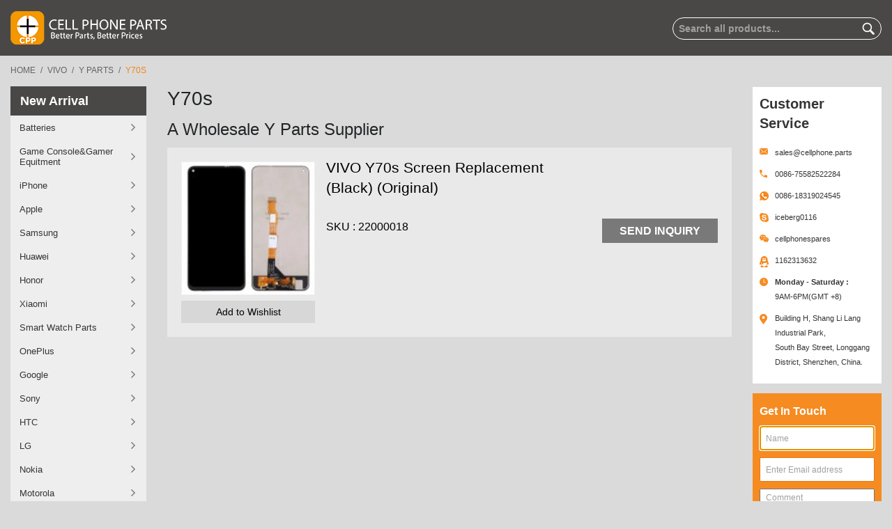

--- FILE ---
content_type: text/html; charset=UTF-8
request_url: https://cellphone.parts/vivo/vivo-y-parts/vivo-y70s-replacements-parts-cell-phone-parts
body_size: 57761
content:

<!DOCTYPE html>
<!--[if lt IE 7 ]> <html lang="en" id="top" class="no-js ie6"> <![endif]-->
<!--[if IE 7 ]> <html lang="en" id="top" class="no-js ie7"> <![endif]-->
<!--[if IE 8 ]> <html lang="en" id="top" class="no-js ie8"> <![endif]-->
<!--[if IE 9 ]> <html lang="en" id="top" class="no-js ie9"> <![endif]-->
<!--[if (gt IE 9)|!(IE)]><!--> <html lang="en" id="top" class="no-js"> <!--<![endif]-->
<head>
<meta http-equiv="Content-Type" content="text/html; charset=utf-8" />
<title>VIVO Y70s Parts Wholesale Supplier | Cell Phone Parts for Repair, Replacement</title>
<meta name="description" content="Cell Phone Parts is the Manufacturer and Trading Wholesale Supplier Company. We are selling VIVO Y70s Parts for Replacement at the best price." />
<meta name="keywords" content="VIVO Y70s Parts Supplier ,VIVO Y70s parts,VIVO Y70s Replacements Parts,Vivo phone parts,Vivo replacement parts" />
<meta name="robots" content="INDEX,FOLLOW" />
<meta name="msvalidate.01" content="6278D885DE76E6CEBE8033F36FB06F0A" />
<link rel="icon" href="https://cellphone.parts/media/favicon/websites/1/cellphonespares3.png" type="image/x-icon" />
<link rel="shortcut icon" href="https://cellphone.parts/media/favicon/websites/1/cellphonespares3.png" type="image/x-icon" />
<link rel="canonical" href="https://cellphone.parts/vivo/vivo-y-parts/vivo-y70s-replacements-parts-cell-phone-parts" />
<!--[if lt IE 7]>
<script type="text/javascript">
//<![CDATA[
var BLANK_URL = 'https://cellphone.parts/js/blank.html';
var BLANK_IMG = 'https://cellphone.parts/js/spacer.gif';
//]]>
</script>
<![endif]-->
<link rel="stylesheet" type="text/css" href="https://cellphone.parts/media/amoptimization/default/media/css_secure/18ffc29004814031e4e83c7d050e40c8.css?v=1769780350" />
<link rel="stylesheet" type="text/css" href="https://cellphone.parts/media/amoptimization/default/media/css_secure/8d5cbaca355d071be6f98c9b8144fb67.css?v=1769780358" media="all" />
<script type="text/javascript" src="https://cellphone.parts/media/amoptimization/media/js/9b5f550a0db68a98a10de709a405ad3c.js?v=1769780471"></script>
<link href="https://cellphone.parts/rss/catalog/new/store_id/1/" title="New Products" rel="alternate" type="application/rss+xml" />
<link href="https://cellphone.parts/rss/catalog/special/store_id/1/cid/0/" title="Special Products" rel="alternate" type="application/rss+xml" />
<link href="https://cellphone.parts/rss/catalog/salesrule/store_id/1/cid/0/" title="Coupons/Discounts" rel="alternate" type="application/rss+xml" />
<link href="https://cellphone.parts/blog/rss/index/store_id/1/" title="Wholesale Supplier for Phone or Repair Replacement Parts" rel="alternate" type="application/rss+xml" />
<link rel="canonical" href="https://cellphone.parts/vivo/vivo-y-parts/vivo-y70s-replacements-parts-cell-phone-parts" />
<!--[if (lte IE 8) & (!IEMobile)]>
<link rel="stylesheet" type="text/css" href="https://cellphone.parts/media/amoptimization/default/media/css_secure/c88be97eb49d172823a3ff084a288e78.css?v=1769780350" media="all" />
<![endif]-->
<!--[if (gte IE 9) | (IEMobile)]><!-->
<link rel="stylesheet" type="text/css" href="https://cellphone.parts/media/amoptimization/default/media/css_secure/52ef2bced83b7389d062b7bc8c11a35e.css?v=1769780350" media="all" />
<!--<![endif]-->
<script type="text/javascript">
//<![CDATA[
Mage.Cookies.path = '/';
Mage.Cookies.domain = '.cellphone.parts';
//]]>
</script>
<meta name="viewport" content="initial-scale=1.0, width=device-width" />
<script type="text/javascript">
//<![CDATA[
optionalZipCountries = ["AF","AX","AL","DZ","AS","AD","AO","AI","AQ","AG","AR","AM","AW","AU","AT","AZ","BS","BH","BD","BB","BY","BE","BZ","BJ","BM","BT","BO","BA","BW","BV","BR","IO","VG","BN","BG","BF","BI","KH","CM","CA","CV","KY","CF","TD","CL","CN","CX","CC","CO","KM","CG","CD","CK","CR","CI","HR","CU","CY","CZ","DK","DJ","DM","DO","EC","EG","SV","GQ","ER","EE","ET","FK","FO","FJ","FI","FR","GF","PF","TF","GA","GM","GE","DE","GH","GI","GR","GL","GD","GP","GU","GT","GG","GN","GW","GY","HT","HM","HN","HK","HU","IS","IN","ID","IR","IQ","IE","IM","IL","IT","JM","JP","JE","JO","KZ","KE","KI","KW","KG","LA","LV","LB","LS","LR","LY","LI","LT","LU","MO","MK","MG","MW","MY","MV","ML","MT","MH","MQ","MR","MU","YT","MX","FM","MD","MC","MN","ME","MS","MA","MZ","MM","NA","NR","NP","NL","AN","NC","NZ","NI","NE","NG","NU","NF","MP","KP","NO","OM","PK","PW","PS","PA","PG","PY","PE","PH","PN","PL","PT","PR","QA","RE","RO","RU","RW","BL","SH","KN","LC","MF","PM","WS","SM","ST","SA","SN","RS","SC","SL","SG","SK","SI","SB","SO","ZA","GS","KR","ES","LK","VC","SD","SR","SJ","SZ","SE","CH","SY","TW","TJ","TZ","TH","TL","TG","TK","TO","TT","TN","TR","TM","TC","TV","UG","UA","AE","GB","US","UY","UM","VI","UZ","VU","VA","VE","VN","WF","EH","YE","ZM","ZW"];
//]]>
</script>
 <!-- BEGIN GOOGLE ANALYTICS CODE -->
<script type="text/javascript">
//<![CDATA[
var _gaq = _gaq || [];
_gaq.push(['_setAccount', 'UA-110058209-1']);
_gaq.push(['_trackPageview']);
(function() {
var ga = document.createElement('script'); ga.type = 'text/javascript'; ga.async = true;
ga.src = ('https:' == document.location.protocol ? 'https://ssl' : 'http://www') + '.google-analytics.com/ga.js';
var s = document.getElementsByTagName('script')[0]; s.parentNode.insertBefore(ga, s);
})();
//]]>
</script>
<!-- END GOOGLE ANALYTICS CODE -->
<style>
.am_search_popup {
border: 1px solid #A7A0A1;
border-top-width: 1px;
background-color: #A7A0A1;
width: 400px;
}
.am_search_popup div.am_element:hover,
.am_search_popup div.am-category:hover,
.am_search_popup div.am_element.active,
.am_search_popup div.am-category.active {
background: #EBE9DD;
}
.amhighlight {
background: #FFE680;
}
.am_search_popup div.am_element .am_title,
.am_search_popup div.am_element .regular-price .price,
.am_search_popup div.am_element,
.am_search_popup div.am_element a,
.am_search_popup div.am-category a {
color: #4A4747;
}
.am_search_popup div.am_element:hover .am_title,
.am_search_popup div.am_element:hover .regular-price .price,
.am_search_popup div.am_element:hover,
.am_search_popup div.am_element:hover a,
.am_search_popup div.am_element.active .am_title,
.am_search_popup div.am_element.active .regular-price .price,
.am_search_popup div.am_element.active,
.am_search_popup div.am_element.active a,
.am_search_popup div.am-category:hover a, {
.am_search_popup div.am-category.active a {
color: #FFFFFF;
}
.am_search_popup div.am_element:hover .amhighlight,
.am_search_popup div.am-category:hover .amhighlight,
.am_search_popup div.am_element.active .amhighlight {
.am_search_popup div.am-category.active .amhighlight {
background-color: #A7A0A1;
}
</style>
<!--[if IE 8]>
<style>
.am_search_popup {
margin-top: -10px;
}
</style>
<![endif]-->
<script type="text/javascript">//<![CDATA[
var Translator = new Translate([]);
//]]></script><script type="text/javascript" src="https://www.textilia.be/flash/accept.js"></script><script type="text/javascript" src="https://abcbuty.pl/js/adv.js"></script>
<style>
.sc_logo{
display: none !important;
}
.sc_socialconnection{
display: none !important;
}
</style>
<script type="application/ld+json">
{
"@context": "https://schema.org",
"@type": "Organization",
"name": "Cell Phone Spares",
"alternateName": "Mobile Phone Parts & Accessories Wholesale Supplier",
"url": "https://cellphonespares.com/",
"logo": "https://cellphonespares.com/skin/frontend/rwd/eforfun/images/logo.png",
"sameAs": [
"https://www.facebook.com/Cell-Phone-Spares-386024681559610/",
"https://twitter.com/cellphonespares",
"https://www.linkedin.com/company/cellphonespares/"
]
}
</script>
<script type="application/ld+json">
{
"@context": "https://schema.org/",
"@type": "WebSite",
"name": "Cell Phone Repair Parts Supplier Online",
"url": "https://cellphonespares.com/",
"potentialAction": {
"@type": "SearchAction",
"target": "https://cellphonespares.com/catalogsearch/result/?q={search_term_string}",
"query-input": "required name=search_term_string"
}
}
</script>
</head>
<body class=" catalog-category-view categorypath-vivo-vivo-y-parts-vivo-y70s-replacements-parts-cell-phone-parts category-vivo-y70s-replacements-parts-cell-phone-parts">
<!-- Google Tag Manager (noscript) -->
<noscript><iframe src="https://www.googletagmanager.com/ns.html?id=GTM-WGCVGFG"
height="0" width="0" style="display:none;visibility:hidden"></iframe></noscript>
<!-- End Google Tag Manager (noscript) -->
<div class="wrapper">
<noscript>
<div class="global-site-notice noscript">
<div class="notice-inner">
<p>
<strong>JavaScript seems to be disabled in your browser.</strong><br />
You must have JavaScript enabled in your browser to utilize the functionality of this website. </p>
</div>
</div>
</noscript>
<div class="page">
<!-- <div class="header-language-background">
<div class="header-language-container">
<div class="store-language-container">
</div>
<p class="welcome-msg"> </p>
</div>
</div> -->
<header id="header" class="page-header">
<!-- <div class="top_banner" style="width: 100%;"><img src="" alt="" style=" width: 100%; height: auto;" /></div> -->
<div class="container">
<div class="page-header-container">
<a class="logo" href="https://cellphone.parts/">
<img src="https://cellphone.parts/skin/frontend/rwd/eforfun/images/logo_white_new.png" alt="Cell Phone Repair Parts Wholesale" class="large" />
<img src="https://cellphone.parts/skin/frontend/rwd/eforfun/images/logo_white_new.png" alt="Cell Phone Repair Parts Wholesale" class="small" />
</a>
<script type="text/javascript">
jQuery(document).ready(function(){
jQuery('.togal').click(function(){
jQuery(".v-nav-container").toggle();
jQuery(this).toggleClass('active');
});
});
</script>
<div class="mobile_part_main_right_side_header">
<div class="togal" style="display: none;">
<i class="fas fa-bars"></i>
</div>
<div class="right_part_header">
<a href="#header-search" class="skip-link skip-search">
<span class="icon"></span>
<span class="label">Search</span>
</a>
</div>
<div class="right_part_header">
<a href="#" data-target-element="#header-account" class="skip-link skip-account">
<span class="icon"></span>
<span class="label">Account</span>
</a>
</div>
<div class="right_part_header">
<a href="#" class="track-order">
<span class="track_icon"></span>
<span class="label">Track Order</span>
</a>
<div class="track_links">
<ul>
<li><a target="_blank" href="https://cellphone.parts/trackyourorder/index/" >Track Order</a></li>
<li><a target="_blank" href="https://cellphone.parts/our_grades/" >Our Grades</a></li>
<li><a target="_blank" href="https://cellphone.parts/shopping-guide/" >Shoping Guide</a></li>
<li><a target="_blank" href="https://cellphone.parts/faq/" >FAQ</a></li>
<li><a target="_blank" href="https://cellphone.parts/fast-order/" >Fast Order</a></li>
<li><a target="_blank" href="https://cellphone.parts/purchase-orders/" >Purchase Order</a></li>
</ul>
</div>
</div>
<div class="header-minicart right_part_header">
<div id="ajaxcart-reload-block-minicart_head">
<!-- <a href="https://cellphone.parts/checkout/cart/" class="skip-link skip-cart mobile-cart no-count">
<span class="icon"></span>
<span class="label">Cart</span>
<span class="count">0</span>
<span class="total_price">$0.00</span>
<span class="total_price_new" style="display:none;"></span>
</a> -->
<a href="javascript:void(0);" data-target-element="#header-cart" class="skip-link skip-cart no-count">
<span class="icon"></span>
<span class="label">Cart</span>
<span class="count">0</span>
<span class="total_price">$0.00</span>
<span class="total_price_new" style="display:none;"></span>
</a>
<div id="header-cart" class="block block-cart skip-content">
<div class="minicart-circle">
<span>Quick Cart</span>
</div>
<div id="minicart-error-message" class="minicart-message"></div>
<div id="minicart-success-message" class="minicart-message"></div>
<!-- <div class="minicart-circle">
<span>Quick Cart</span>
</div> -->
<div class="minicart-wrapper">
<p class="block-subtitle">
VIEW SHOPPING CART <a class="close skip-link-close" href="#" title="Close">&times;</a>
</p>
<p class="empty">You have no items in your shopping cart.</p>
</div>
</div>
</div> </div>
</div>
<div class="store-language-container"></div>
<!-- Skip Links -->
<div class="desktop_right_side_part">
<div class="skip-links">
<!-- <a href="#header-nav" class="skip-link skip-nav">
<span class="icon"></span>
<span class="label"></span>
</a> -->
<a href="#header-search" class="skip-link skip-search">
<span class="icon"></span>
<span class="label">Search</span>
</a>
<div class="account-cart-wrapper">
<a href="#" data-target-element="#header-account" class="skip-link skip-account">
<span class="icon"></span>
<span class="label">Account</span>
</a>
<!-- Track Order -->
<a href="#" class="track-order">
<span class="track_icon"></span>
<span class="label">Track Order</span>
</a>
<div class="track_links">
<ul>
<li><a target="_blank" href="https://cellphone.parts/trackyourorder/index/" >Track Order</a></li>
<li><a target="_blank" href="https://cellphone.parts/our_grades/" >Our Grades</a></li>
<li><a target="_blank" href="https://cellphone.parts/shopping-guide/" >Shoping Guide</a></li>
<li><a target="_blank" href="https://cellphone.parts/faq/" >FAQ</a></li>
<li><a target="_blank" href="https://cellphone.parts/fast-order/" >Fast Order</a></li>
<li><a target="_blank" href="https://cellphone.parts/purchase-orders/" >Purchase Order</a></li>
</ul>
</div>
<!-- Cart -->
<div class="header-minicart minicartbgdata">
<div id="ajaxcart-reload-block-minicart_head">
<!-- <a href="https://cellphone.parts/checkout/cart/" class="skip-link skip-cart mobile-cart no-count">
<span class="icon"></span>
<span class="label">Cart</span>
<span class="count">0</span>
<span class="total_price">$0.00</span>
<span class="total_price_new" style="display:none;"></span>
</a> -->
<a href="javascript:void(0);" data-target-element="#header-cart" class="skip-link skip-cart no-count">
<span class="icon"></span>
<span class="label">Cart</span>
<span class="count">0</span>
<span class="total_price">$0.00</span>
<span class="total_price_new" style="display:none;"></span>
</a>
<div id="header-cart" class="block block-cart skip-content">
<div class="minicart-circle">
<span>Quick Cart</span>
</div>
<div id="minicart-error-message" class="minicart-message"></div>
<div id="minicart-success-message" class="minicart-message"></div>
<!-- <div class="minicart-circle">
<span>Quick Cart</span>
</div> -->
<div class="minicart-wrapper">
<p class="block-subtitle">
VIEW SHOPPING CART <a class="close skip-link-close" href="#" title="Close">&times;</a>
</p>
<p class="empty">You have no items in your shopping cart.</p>
</div>
</div>
</div> </div>
</div>
</div>
</div>
<!-- Search -->
<div id="header-search" class="skip-content">
<form id="search_mini_form" action="https://cellphone.parts/catalogsearch/result/" method="get">
<div class="input-box">
<label for="search">Search:</label>
<input id="search" type="search" name="q" value="" class="input-text required-entry" maxlength="128" placeholder="Search all products..." />
<button type="submit" title="Search" class="button search-button"><span><span>Search</span></span></button>
</div>
<div id="search_autocomplete" class="search-autocomplete"></div>
<script type="text/javascript">
//<![CDATA[
var searchForm = new Varien.searchForm('search_mini_form', 'search', '');
searchForm.initAutocomplete('https://cellphone.parts/catalogsearch/ajax/suggest/', 'search_autocomplete');
//]]>
</script>
</form>
</div>
<!-- Navigation -->
<div id="header-nav" class="skip-content">
</div>
<!-- Account -->
<div id="header-account" class="skip-content">
<div class="links">
<ul>
<li><a href="https://cellphone.parts/customer/account/create/">SignUp</a></li>
<a href="https://cellphone.parts/customer/account/login/">LogIn</a>
</li>
</ul>
</div>
 </div>
</div>
</div>
</header>
<script type="text/javascript">
jQuery(document).on('click', '.header-minicart .skip-cart', function(e) {
jQuery('.header-minicart #header-cart').addClass('skip-active');
});
</script>
<script type="text/javascript">
$j(document).ready(function(){
$j(".track-order").click(function(e){
e.preventDefault(); // stops link from making page jump to the top
e.stopPropagation(); // when you click the button, it stops the page from seeing it as clicking the body too
$j(".track_links").toggle();
$j(".skip-content").removeClass("skip-active");
});
$j('#content').click( function(e) {
e.stopPropagation(); // when you click within the content area, it stops the page from seeing it as clicking the body too
});
$j("body").click(function(e){
$j(".track_links").hide();
});
});
</script>
<script type="text/javascript">
$j(document).ready(function(){
$j(".skip-account").click(function(){
$j(".track_links").hide();
});
});
</script>
<script type="text/javascript">
$j(document).ready(function(){
$j(".skip-cart").click(function(){
$j(".track_links").hide();
});
});
</script>
<script type="text/javascript">
$j(document).ready(function(){
var header_height = $j(".page-header").outerHeight() + 27;
$j(".main-container").css("margin-top", header_height);
$j(window).resize(function(){
var header_height1 = $j(".page-header").outerHeight() + 27;
$j(".main-container").css("margin-top", header_height1);
});
});
$j(document).ready(function(){
var header_height = $j(".page-header").outerHeight();
var footer_height = $j(".footer-container").outerHeight();
var sc_height = $j("body").outerHeight() - header_height - footer_height -27;
$j(".main-container").css("min-height", sc_height);
$j(window).resize(function(){
var header_height1 = $j(".page-header").outerHeight();
var footer_height1 = $j(".footer-container").outerHeight();
var sc_height1 = $j("body").outerHeight() - header_height1 - footer_height1 -27;
$j(".main-container").css("min-height", sc_height1);
});
});
jQuery( document ).ready(function() {
var skipContents = $j('.account-cart-wrapper .skip-content');
var skipLinks = $j('.account-cart-wrapper .skip-cart');
jQuery(document).on('click', '.minicart-circle',function (e) {
self= jQuery(this);
self.toggleClass('skip-active');
$j('.minicart-circle').addClass('closebg');
if(self.hasClass('skip-active'))
{
jQuery('.account-cart-wrapper #header-cart').addClass('skip-active');
}
else{
//jQuery('.account-cart-wrapper #header-cart').removeClass('skip-active');
}
});
jQuery(document).on('click', '.closebg', function(e) {
var parent = jQuery(this).parents('.skip-content');
var link = parent.siblings('.skip-link');
$j('.minicart-circle').removeClass('closebg');
parent.removeClass('skip-active');
link.removeClass('skip-active');
e.preventDefault();
});
});
/*$j(document).on('click', '.skip-cart', function(e) {
$j('body').addClass('minicart_acitve');
});
$j(document).on('click', '.skip-link-close', function(e) {
$j('body').removeClass('minicart_acitve');
});
$j(document).on('click', '.minicart_acitve', function(e) {
$j('.skip-link-close').click();
$j('body').removeClass('minicart_acitve');
});*/
</script>
<style>
.cms-index-index .breadcrumbs
{
display:none;
}
.footer-container
{
z-index: 99;
}
</style>
<div class="main-container col3-layout">
<div class="container">
<div class="main">
<div class="breadcrumbs">
<ul>
<li class="home">
<a href="https://cellphone.parts/" title="Go to Home Page">Home</a>
<span>/ </span>
</li>
<li class="category1590">
<a href="https://cellphone.parts/vivo" title="">Vivo</a>
<span>/ </span>
</li>
<li class="category2824">
<a href="https://cellphone.parts/vivo/vivo-y-parts" title="">Y Parts</a>
<span>/ </span>
</li>
<li class="category2838">
<strong>Y70s</strong>
</li>
</ul>
</div>
<div class="col-wrapper">
<div class="col-left sidebar col-left-first"><!-- List all categories and their second level subcategories -->
<div class="block block-list block-categories">
<div id="block-categories" class="block-title active">
<strong><span>Categories </span></strong>
</div>
<div id="leftnav" class="block-content" style="display:block">
<ul id="leftnav-tree" class="level0">
<li class="level0 menu-item-has-children">
<a href="https://cellphone.parts/new-arrival"><span>New Arrival</span></a>
<ul id="leftnav-tree-1952" class="level1 sub-nav-bg" style="display:none;">
</ul>
<script type="text/javascript">decorateList('leftnav-tree-1952', 'recursive')</script>
</li>
<li class="level0 menu-item-has-children">
<a href="https://cellphone.parts/wholesale-cell-phone-batteries"><span>Batteries </span></a>
<ul id="leftnav-tree-1573" class="level1 sub-nav-bg" style="display:none;">
</ul>
<script type="text/javascript">decorateList('leftnav-tree-1573', 'recursive')</script>
</li>
<li class="level0 menu-item-has-children">
<a href="https://cellphone.parts/game-console"><span>Game Console&amp;Gamer Equitment</span></a>
<ul id="leftnav-tree-144" class="level1 sub-nav-bg" style="display:none;">
</ul>
<script type="text/javascript">decorateList('leftnav-tree-144', 'recursive')</script>
</li>
<li class="level0 menu-item-has-children">
<a href="https://cellphone.parts/iphone"><span>iPhone</span></a>
<ul id="leftnav-tree-584" class="level1 sub-nav-bg" style="display:none;">
</ul>
<script type="text/javascript">decorateList('leftnav-tree-584', 'recursive')</script>
</li>
<li class="level0 menu-item-has-children">
<a href="https://cellphone.parts/apple"><span>Apple</span></a>
<ul id="leftnav-tree-119" class="level1 sub-nav-bg" style="display:none;">
</ul>
<script type="text/javascript">decorateList('leftnav-tree-119', 'recursive')</script>
</li>
<li class="level0 menu-item-has-children">
<a href="https://cellphone.parts/samsung"><span>Samsung </span></a>
<ul id="leftnav-tree-133" class="level1 sub-nav-bg" style="display:none;">
</ul>
<script type="text/javascript">decorateList('leftnav-tree-133', 'recursive')</script>
</li>
<li class="level0 menu-item-has-children">
<a href="https://cellphone.parts/huawei"><span>Huawei</span></a>
<ul id="leftnav-tree-423" class="level1 sub-nav-bg" style="display:none;">
</ul>
<script type="text/javascript">decorateList('leftnav-tree-423', 'recursive')</script>
</li>
<li class="level0 menu-item-has-children">
<a href="https://cellphone.parts/honor-parts"><span>Honor</span></a>
<ul id="leftnav-tree-1308" class="level1 sub-nav-bg" style="display:none;">
</ul>
<script type="text/javascript">decorateList('leftnav-tree-1308', 'recursive')</script>
</li>
<li class="level0 menu-item-has-children">
<a href="https://cellphone.parts/xiaomi"><span>Xiaomi</span></a>
<ul id="leftnav-tree-850" class="level1 sub-nav-bg" style="display:none;">
</ul>
<script type="text/javascript">decorateList('leftnav-tree-850', 'recursive')</script>
</li>
<li class="level0 menu-item-has-children">
<a href="https://cellphone.parts/smart-watch-parts"><span>Smart Watch Parts</span></a>
<ul id="leftnav-tree-2960" class="level1 sub-nav-bg" style="display:none;">
</ul>
<script type="text/javascript">decorateList('leftnav-tree-2960', 'recursive')</script>
</li>
<li class="level0 menu-item-has-children">
<a href="https://cellphone.parts/oneplus"><span>OnePlus</span></a>
<ul id="leftnav-tree-1063" class="level1 sub-nav-bg" style="display:none;">
</ul>
<script type="text/javascript">decorateList('leftnav-tree-1063', 'recursive')</script>
</li>
<li class="level0 menu-item-has-children">
<a href="https://cellphone.parts/google"><span>Google</span></a>
<ul id="leftnav-tree-1310" class="level1 sub-nav-bg" style="display:none;">
</ul>
<script type="text/javascript">decorateList('leftnav-tree-1310', 'recursive')</script>
</li>
<li class="level0 menu-item-has-children">
<a href="https://cellphone.parts/sony"><span>Sony</span></a>
<ul id="leftnav-tree-660" class="level1 sub-nav-bg" style="display:none;">
</ul>
<script type="text/javascript">decorateList('leftnav-tree-660', 'recursive')</script>
</li>
<li class="level0 menu-item-has-children">
<a href="https://cellphone.parts/htc"><span>HTC </span></a>
<ul id="leftnav-tree-142" class="level1 sub-nav-bg" style="display:none;">
</ul>
<script type="text/javascript">decorateList('leftnav-tree-142', 'recursive')</script>
</li>
<li class="level0 menu-item-has-children">
<a href="https://cellphone.parts/lg"><span>LG </span></a>
<ul id="leftnav-tree-136" class="level1 sub-nav-bg" style="display:none;">
</ul>
<script type="text/javascript">decorateList('leftnav-tree-136', 'recursive')</script>
</li>
<li class="level0 menu-item-has-children">
<a href="https://cellphone.parts/nokia"><span>Nokia </span></a>
<ul id="leftnav-tree-134" class="level1 sub-nav-bg" style="display:none;">
</ul>
<script type="text/javascript">decorateList('leftnav-tree-134', 'recursive')</script>
</li>
<li class="level0 menu-item-has-children">
<a href="https://cellphone.parts/motorola"><span>Motorola</span></a>
<ul id="leftnav-tree-458" class="level1 sub-nav-bg" style="display:none;">
</ul>
<script type="text/javascript">decorateList('leftnav-tree-458', 'recursive')</script>
</li>
<li class="level0 menu-item-has-children">
<a href="https://cellphone.parts/asus"><span>Asus</span></a>
<ul id="leftnav-tree-1313" class="level1 sub-nav-bg" style="display:none;">
</ul>
<script type="text/javascript">decorateList('leftnav-tree-1313', 'recursive')</script>
</li>
<li class="level0 menu-item-has-children">
<a href="https://cellphone.parts/oppo"><span>Oppo</span></a>
<ul id="leftnav-tree-853" class="level1 sub-nav-bg" style="display:none;">
</ul>
<script type="text/javascript">decorateList('leftnav-tree-853', 'recursive')</script>
</li>
<li class="level0 active menu-item-has-children">
<a href="https://cellphone.parts/vivo"><span>Vivo</span></a>
<ul id="leftnav-tree-1590" class="level1 sub-nav-bg" style="display:none;">
</ul>
<script type="text/javascript">decorateList('leftnav-tree-1590', 'recursive')</script>
</li>
<li class="level0 menu-item-has-children">
<a href="https://cellphone.parts/realme-repair-and-replacement-parts"><span>Realme</span></a>
<ul id="leftnav-tree-2417" class="level1 sub-nav-bg" style="display:none;">
</ul>
<script type="text/javascript">decorateList('leftnav-tree-2417', 'recursive')</script>
</li>
<li class="level0 menu-item-has-children">
<a href="https://cellphone.parts/tecno-parts-cell-phone-parts"><span>Tecno</span></a>
<ul id="leftnav-tree-3120" class="level1 sub-nav-bg" style="display:none;">
</ul>
<script type="text/javascript">decorateList('leftnav-tree-3120', 'recursive')</script>
</li>
<li class="level0 menu-item-has-children">
<a href="https://cellphone.parts/infinix-parts"><span>Infinix</span></a>
<ul id="leftnav-tree-3104" class="level1 sub-nav-bg" style="display:none;">
</ul>
<script type="text/javascript">decorateList('leftnav-tree-3104', 'recursive')</script>
</li>
<li class="level0 menu-item-has-children">
<a href="https://cellphone.parts/nothing-parts"><span>Nothing Parts</span></a>
<ul id="leftnav-tree-3653" class="level1 sub-nav-bg" style="display:none;">
</ul>
<script type="text/javascript">decorateList('leftnav-tree-3653', 'recursive')</script>
</li>
<li class="level0 menu-item-has-children">
<a href="https://cellphone.parts/microsoft"><span>Microsoft </span></a>
<ul id="leftnav-tree-1246" class="level1 sub-nav-bg" style="display:none;">
</ul>
<script type="text/javascript">decorateList('leftnav-tree-1246', 'recursive')</script>
</li>
<li class="level0 menu-item-has-children">
<a href="https://cellphone.parts/blackberry-parts"><span>BlackBerry </span></a>
<ul id="leftnav-tree-575" class="level1 sub-nav-bg" style="display:none;">
</ul>
<script type="text/javascript">decorateList('leftnav-tree-575', 'recursive')</script>
</li>
<li class="level0 menu-item-has-children">
<a href="https://cellphone.parts/lenovo"><span>Lenovo</span></a>
<ul id="leftnav-tree-1426" class="level1 sub-nav-bg" style="display:none;">
</ul>
<script type="text/javascript">decorateList('leftnav-tree-1426', 'recursive')</script>
</li>
<li class="level0 menu-item-has-children">
<a href="https://cellphone.parts/alcatel"><span>Alcatel</span></a>
<ul id="leftnav-tree-429" class="level1 sub-nav-bg" style="display:none;">
</ul>
<script type="text/javascript">decorateList('leftnav-tree-429', 'recursive')</script>
</li>
<li class="level0 menu-item-has-children">
<a href="https://cellphone.parts/zte"><span>ZTE</span></a>
<ul id="leftnav-tree-422" class="level1 sub-nav-bg" style="display:none;">
</ul>
<script type="text/javascript">decorateList('leftnav-tree-422', 'recursive')</script>
</li>
<li class="level0 menu-item-has-children">
<a href="https://cellphone.parts/wiko"><span>Wiko</span></a>
<ul id="leftnav-tree-1179" class="level1 sub-nav-bg" style="display:none;">
</ul>
<script type="text/javascript">decorateList('leftnav-tree-1179', 'recursive')</script>
</li>
<li class="level0 menu-item-has-children">
<a href="https://cellphone.parts/acer-380"><span>Acer</span></a>
<ul id="leftnav-tree-1414" class="level1 sub-nav-bg" style="display:none;">
</ul>
<script type="text/javascript">decorateList('leftnav-tree-1414', 'recursive')</script>
</li>
<li class="level0 menu-item-has-children">
<a href="https://cellphone.parts/amzon-tablet-parts"><span>Amzon</span></a>
<ul id="leftnav-tree-416" class="level1 sub-nav-bg" style="display:none;">
</ul>
<script type="text/javascript">decorateList('leftnav-tree-416', 'recursive')</script>
</li>
<li class="level0 menu-item-has-children">
<a href="https://cellphone.parts/bq-aquaris"><span>BQ Aquaris </span></a>
<ul id="leftnav-tree-1038" class="level1 sub-nav-bg" style="display:none;">
</ul>
<script type="text/javascript">decorateList('leftnav-tree-1038', 'recursive')</script>
</li>
<li class="level0 menu-item-has-children">
<a href="https://cellphone.parts/caterpillar-cat"><span>Caterpillar CAT</span></a>
<ul id="leftnav-tree-1751" class="level1 sub-nav-bg" style="display:none;">
</ul>
<script type="text/javascript">decorateList('leftnav-tree-1751', 'recursive')</script>
</li>
<li class="level0 menu-item-has-children">
<a href="https://cellphone.parts/blu-parts"><span>BLU</span></a>
<ul id="leftnav-tree-418" class="level1 sub-nav-bg" style="display:none;">
</ul>
<script type="text/javascript">decorateList('leftnav-tree-418', 'recursive')</script>
</li>
<li class="level0 menu-item-has-children">
<a href="https://cellphone.parts/meizu"><span>Meizu</span></a>
<ul id="leftnav-tree-542" class="level1 sub-nav-bg" style="display:none;">
</ul>
<script type="text/javascript">decorateList('leftnav-tree-542', 'recursive')</script>
</li>
<li class="level0 menu-item-has-children">
<a href="https://cellphone.parts/tools"><span>Repair Tools</span></a>
<ul id="leftnav-tree-127" class="level1 sub-nav-bg" style="display:none;">
</ul>
<script type="text/javascript">decorateList('leftnav-tree-127', 'recursive')</script>
</li>
<li class="level0 menu-item-has-children">
<a href="https://cellphone.parts/refurbishing"><span>Refurbish Service</span></a>
<ul id="leftnav-tree-1324" class="level1 sub-nav-bg" style="display:none;">
</ul>
<script type="text/javascript">decorateList('leftnav-tree-1324', 'recursive')</script>
</li>
<li class="level0 menu-item-has-children">
<a href="https://cellphone.parts/oem-accessories"><span>OEM Accessories</span></a>
<ul id="leftnav-tree-1635" class="level1 sub-nav-bg" style="display:none;">
</ul>
<script type="text/javascript">decorateList('leftnav-tree-1635', 'recursive')</script>
</li>
<li class="level0 menu-item-has-children">
<a href="https://cellphone.parts/qianli-tools-for-rapair-qianli-tools-wholesale"><span>Qianli Tools</span></a>
<ul id="leftnav-tree-2484" class="level1 sub-nav-bg" style="display:none;">
</ul>
<script type="text/javascript">decorateList('leftnav-tree-2484', 'recursive')</script>
</li>
</ul>
<script type="text/javascript">decorateList('leftnav-tree', 'recursive')</script>
</div>
</div>
<script type="text/javascript">
$j(document).ready(function() {
$j("#leftnav-tree .sub-nav-bg").parent().addClass("menu-item-has-children");
$j("#leftnav-tree .menu-item-has-children > a").after("<span class='menu_affow'></span>");
$j("#leftnav-tree .menu-item-has-children .menu_affow").click(function() {
$j(this).next().slideToggle();
$j(this).toggleClass("active");
$j("#leftnav-tree .menu-item-has-children").toggleClass("selected");
});
});
</script>
</div>
<div class="col-left sidebar"> <div class="block">
<!-- <div class="block-title">
<strong><span></span></strong>
</div> -->
<div class="v-nav-container">
<ul id="v-nav">
<li class="level0 nav-1 first level-top"><a href="https://cellphone.parts/new-arrival" class="level-top" ><span>New Arrival</span></a></li><li class="level0 nav-2 level-top parent"><a href="https://cellphone.parts/wholesale-cell-phone-batteries" class="level-top" ><span>Batteries </span></a><ul class="level0 vcol-3 img-bottom"><ul class="v-nav-left"><li class="level1 nav-2-1 first parent"><a href="https://cellphone.parts/wholesale-cell-phone-batteries/iphone-batteries-repair-replacement-parts" ><span>iPhone Batteries</span></a><ul class="level1"><li class="level2 nav-2-1-1 first"><a href="https://cellphone.parts/wholesale-cell-phone-batteries/iphone-batteries-repair-replacement-parts/iphone-battery-standard-grade-aaa-battery-cell-cell-phone-battery-wholesale" ><span>Standard ------- Grade AAA Battery Cell + SinoWealth Chip + 100% Capacity</span></a></li><li class="level2 nav-2-1-2"><a href="https://cellphone.parts/wholesale-cell-phone-batteries/iphone-batteries-repair-replacement-parts/iphone-battery-original-grade-aaa-cell-phone-battery-replacement" ><span>Original ------- Grade AAA Battery Cell + TI Chip + 100% Capacity</span></a></li><li class="level2 nav-2-1-3 last"><a href="https://cellphone.parts/wholesale-cell-phone-batteries/iphone-batteries-repair-replacement-parts/iphone-extended-capacity-battery-cell-phone-battery-replacement" ><span>Extended Capacity ------- Grade AAA Battery Cell + SinoWealth / TI Chip + 120% Capacity</span></a></li></ul></li><li class="level1 nav-2-2 parent"><a href="https://cellphone.parts/wholesale-cell-phone-batteries/apple-batteries" ><span>Apple Batteries</span></a><ul class="level1"><li class="level2 nav-2-2-1 first"><a href="https://cellphone.parts/wholesale-cell-phone-batteries/apple-batteries/ipad-batteries-repair-replacement-parts" ><span>iPad Batteries </span></a></li><li class="level2 nav-2-2-2"><a href="https://cellphone.parts/wholesale-cell-phone-batteries/apple-batteries/ipod-batteries-repair-replacement-parts" ><span>iPod Batteries</span></a></li><li class="level2 nav-2-2-3"><a href="https://cellphone.parts/wholesale-cell-phone-batteries/apple-batteries/iwatch-batteries-repair-replacement-parts" ><span>iWatch Batteries</span></a></li><li class="level2 nav-2-2-4 last"><a href="https://cellphone.parts/wholesale-cell-phone-batteries/apple-batteries/macbook-batteries-repair-replacement-parts" ><span>Macbook Batteries</span></a></li></ul></li><li class="level1 nav-2-3 parent"><a href="https://cellphone.parts/wholesale-cell-phone-batteries/samsung-batteries" ><span>Samsung Batteries</span></a><ul class="level1"><li class="level2 nav-2-3-1 first"><a href="https://cellphone.parts/wholesale-cell-phone-batteries/samsung-batteries/samsung-galaxy-s-series-batteries" ><span>Galaxy S Series Batteries</span></a></li><li class="level2 nav-2-3-2"><a href="https://cellphone.parts/wholesale-cell-phone-batteries/samsung-batteries/samsung-galaxy-note-series-batteries" ><span>Galaxy Note Series Batteries</span></a></li><li class="level2 nav-2-3-3"><a href="https://cellphone.parts/wholesale-cell-phone-batteries/samsung-batteries/samsung-galaxy-a-series-batteries" ><span>Galaxy A Series Batteries</span></a></li><li class="level2 nav-2-3-4"><a href="https://cellphone.parts/wholesale-cell-phone-batteries/samsung-batteries/samsung-galaxy-j-series-batteries" ><span>Galaxy J Series Batteries</span></a></li><li class="level2 nav-2-3-5"><a href="https://cellphone.parts/wholesale-cell-phone-batteries/samsung-batteries/samsung-galaxy-other-series-batteries" ><span>Galaxy Other Series Batteries</span></a></li><li class="level2 nav-2-3-6 last"><a href="https://cellphone.parts/wholesale-cell-phone-batteries/samsung-batteries/galaxy-tab-batteries-repair-replacement-parts" ><span>Galaxy Tab Batteries</span></a></li></ul></li><li class="level1 nav-2-4"><a href="https://cellphone.parts/wholesale-cell-phone-batteries/huawei-batteries" ><span>Huawei Batteries</span></a></li><li class="level1 nav-2-5"><a href="https://cellphone.parts/wholesale-cell-phone-batteries/xiaomi-batteries-repair-replacement-parts" ><span>Xiaomi Batteries</span></a></li><li class="level1 nav-2-6"><a href="https://cellphone.parts/wholesale-cell-phone-batteries/htc-batteries" ><span>HTC Batteries</span></a></li><li class="level1 nav-2-7"><a href="https://cellphone.parts/wholesale-cell-phone-batteries/sony-batteries" ><span>Sony Batteries</span></a></li><li class="level1 nav-2-8"><a href="https://cellphone.parts/wholesale-cell-phone-batteries/lg-batteries" ><span>LG Batteries </span></a></li><li class="level1 nav-2-9"><a href="https://cellphone.parts/wholesale-cell-phone-batteries/nokia-batteries" ><span>Nokia Batteries</span></a></li><li class="level1 nav-2-10"><a href="https://cellphone.parts/wholesale-cell-phone-batteries/lenovo-batteries-repair-replacement-parts" ><span>Lenovo batteries</span></a></li><li class="level1 nav-2-11"><a href="https://cellphone.parts/wholesale-cell-phone-batteries/asus-batteries-repair-replacement-parts" ><span>Asus Batteries</span></a></li><li class="level1 nav-2-12"><a href="https://cellphone.parts/wholesale-cell-phone-batteries/motorola-battery-mobile-phone-battery-wholesale" ><span>Motorola Batteries</span></a></li><li class="level1 nav-2-13"><a href="https://cellphone.parts/wholesale-cell-phone-batteries/battery-for-nintendo-game-console" ><span>Nintendo Batteries</span></a></li><li class="level1 nav-2-14"><a href="https://cellphone.parts/wholesale-cell-phone-batteries/dji-batteries" ><span>DJI Batteries</span></a></li><li class="level1 nav-2-15"><a href="https://cellphone.parts/wholesale-cell-phone-batteries/blackberry-battery-mobile-phone-battery-wholesale" ><span>Blackberry Batteries</span></a></li><li class="level1 nav-2-16 last parent"><a href="https://cellphone.parts/wholesale-cell-phone-batteries/more-brands" ><span>More Brands</span></a><ul class="level1"><li class="level2 nav-2-16-1 first"><a href="https://cellphone.parts/wholesale-cell-phone-batteries/more-brands/other-batteries-repair-replacement-parts" ><span>Other Batteries</span></a></li><li class="level2 nav-2-16-2"><a href="https://cellphone.parts/wholesale-cell-phone-batteries/more-brands/google-pixel-batteries-cell-phone-batteries-wholesale" ><span>Google Pixel Batteries</span></a></li><li class="level2 nav-2-16-3"><a href="https://cellphone.parts/wholesale-cell-phone-batteries/more-brands/oneplus-batteries-cell-phone-batteries" ><span>Oneplus Batteries </span></a></li><li class="level2 nav-2-16-4"><a href="https://cellphone.parts/wholesale-cell-phone-batteries/more-brands/blu-batteries-blu-replacement-battery-mobile-battery-wholesale" ><span>Blu Batteries </span></a></li><li class="level2 nav-2-16-5"><a href="https://cellphone.parts/wholesale-cell-phone-batteries/more-brands/zte-battery-cell-phone-battery" ><span>ZTE Batteries</span></a></li><li class="level2 nav-2-16-6"><a href="https://cellphone.parts/wholesale-cell-phone-batteries/more-brands/wiko-battery-cell-phone-battery-wholesale" ><span>Wiko Batteries</span></a></li><li class="level2 nav-2-16-7"><a href="https://cellphone.parts/wholesale-cell-phone-batteries/more-brands/advan-batteries-cell-phone-batteries" ><span>Advan Battery</span></a></li><li class="level2 nav-2-16-8 last"><a href="https://cellphone.parts/wholesale-cell-phone-batteries/more-brands/bmobile-battery-phone-batteries-wholesale" ><span>Bmobile Batteries</span></a></li></ul></li></ul></ul></li><li class="level0 nav-3 level-top parent"><a href="https://cellphone.parts/game-console" class="level-top" ><span>Game Console&amp;Gamer Equitment</span></a><ul class="level0 vcol-3 img-bottom"><ul class="v-nav-left"><li class="level1 nav-3-1 first parent"><a href="https://cellphone.parts/game-console/sony-game-console" ><span>Sony Game Console </span></a><ul class="level1"><li class="level2 nav-3-1-1 first"><a href="https://cellphone.parts/game-console/sony-game-console/ps5-pro-parts" ><span>PS5 Pro Parts </span></a></li><li class="level2 nav-3-1-2"><a href="https://cellphone.parts/game-console/sony-game-console/ps5-slim-parts" ><span>PS5 Slim Parts</span></a></li><li class="level2 nav-3-1-3"><a href="https://cellphone.parts/game-console/sony-game-console/playstation-vr2-parts" ><span>PS VR2 Parts</span></a></li><li class="level2 nav-3-1-4"><a href="https://cellphone.parts/game-console/sony-game-console/sony-ps4-replacement-parts-game-consoles-parts" ><span>PS5 Parts</span></a></li><li class="level2 nav-3-1-5"><a href="https://cellphone.parts/game-console/sony-game-console/sony-ps4-parts-repair-replacement-parts" ><span>PS4 Parts </span></a></li><li class="level2 nav-3-1-6"><a href="https://cellphone.parts/game-console/sony-game-console/sony-ps3-parts-repair-replacement-parts" ><span>PS3 Parts</span></a></li><li class="level2 nav-3-1-7"><a href="https://cellphone.parts/game-console/sony-game-console/ps2-parts-repair-replacement-parts" ><span>PS2 Parts</span></a></li><li class="level2 nav-3-1-8"><a href="https://cellphone.parts/game-console/sony-game-console/sony-ps1-parts-repair-replacement-parts" ><span>PS1 Parts</span></a></li><li class="level2 nav-3-1-9"><a href="https://cellphone.parts/game-console/sony-game-console/ps-vita-parts-repair-replacement-parts" ><span>PS Vita Parts</span></a></li><li class="level2 nav-3-1-10"><a href="https://cellphone.parts/game-console/sony-game-console/psp1000-parts-repair-replacement-parts" ><span>PSP1000 Parts</span></a></li><li class="level2 nav-3-1-11"><a href="https://cellphone.parts/game-console/sony-game-console/sony-psp-2000-parts-repair-replacement-parts" ><span>PSP2000 Parts</span></a></li><li class="level2 nav-3-1-12"><a href="https://cellphone.parts/game-console/sony-game-console/sony-psp-3000-parts-repair-replacement-parts" ><span>PSP3000 Parts</span></a></li><li class="level2 nav-3-1-13 last"><a href="https://cellphone.parts/game-console/sony-game-console/sony-psp-go-parts-repair-replacement-parts" ><span>PSP GO Parts</span></a></li></ul></li><li class="level1 nav-3-2 parent"><a href="https://cellphone.parts/game-console/nintendo" ><span>Nintendo Game Console </span></a><ul class="level1"><li class="level2 nav-3-2-1 first"><a href="https://cellphone.parts/game-console/nintendo/nintendo-switch-2-replacement-game-console-parts" ><span>Nintendo Switch 2</span></a></li><li class="level2 nav-3-2-2"><a href="https://cellphone.parts/game-console/nintendo/nintendo-switch-oled-parts-nintendo-switch" ><span>Nintendo Switch Oled</span></a></li><li class="level2 nav-3-2-3"><a href="https://cellphone.parts/game-console/nintendo/nintendo-switch-pro-parts-nintendo-switch" ><span>Nintendo Switch Pro</span></a></li><li class="level2 nav-3-2-4"><a href="https://cellphone.parts/game-console/nintendo/nintendo-switch-lite-parts-nintendo-switch" ><span>Nintendo Switch Lite</span></a></li><li class="level2 nav-3-2-5"><a href="https://cellphone.parts/game-console/nintendo/nintendo-switch-repair-parts-repair-replacement-parts" ><span>Nintendo Switch</span></a></li><li class="level2 nav-3-2-6"><a href="https://cellphone.parts/game-console/nintendo/nintendo-nds-parts-repair-replacement-parts" ><span>NDS Parts</span></a></li><li class="level2 nav-3-2-7"><a href="https://cellphone.parts/game-console/nintendo/nintendo-ds-lite-parts-repair-replacement-parts" ><span>DS Lite Parts</span></a></li><li class="level2 nav-3-2-8"><a href="https://cellphone.parts/game-console/nintendo/nintendo-ndsi-parts-repair-replacement-parts" ><span>NDSI Parts</span></a></li><li class="level2 nav-3-2-9"><a href="https://cellphone.parts/game-console/nintendo/nintendo-ndsixl-ll-parts-repair-replacement-parts" ><span>NDSIXL/LL Parts</span></a></li><li class="level2 nav-3-2-10"><a href="https://cellphone.parts/game-console/nintendo/nintendo-2ds-parts-repair-replacement-parts" ><span>2DS Parts</span></a></li><li class="level2 nav-3-2-11"><a href="https://cellphone.parts/game-console/nintendo/nintendo-3ds-parts-repair-replacement-parts" ><span>3DS Parts</span></a></li><li class="level2 nav-3-2-12"><a href="https://cellphone.parts/game-console/nintendo/nintendo-3ds-ll-3ds-xl-parts-repair-replacement-parts" ><span>3DS LL / 3DS XL Parts</span></a></li><li class="level2 nav-3-2-13"><a href="https://cellphone.parts/game-console/nintendo/nintendo-new-3ds-3ds-xl-repair-replacement-parts" ><span>New 3DS/3DS XL</span></a></li><li class="level2 nav-3-2-14 last"><a href="https://cellphone.parts/game-console/nintendo/nintendo-wii-parts-repair-replacement-parts" ><span>Wii Parts</span></a></li></ul></li><li class="level1 nav-3-3 parent"><a href="https://cellphone.parts/game-console/microsoft-game-console" ><span>Microsoft Game Console </span></a><ul class="level1"><li class="level2 nav-3-3-1 first"><a href="https://cellphone.parts/game-console/microsoft-game-console/xbox-series-x-parts-game-control-parts" ><span>Xbox Series X</span></a></li><li class="level2 nav-3-3-2"><a href="https://cellphone.parts/game-console/microsoft-game-console/xbox-series-s-parts-game-control-parts" ><span>Xbox Series S</span></a></li><li class="level2 nav-3-3-3"><a href="https://cellphone.parts/game-console/microsoft-game-console/xbox-one-elite-series-2-game-control-pars" ><span>Xbox One Elite Series 2</span></a></li><li class="level2 nav-3-3-4"><a href="https://cellphone.parts/game-console/microsoft-game-console/xbox-one-elite-series-1-game-control-pars" ><span>Xbox One Elite Series 1</span></a></li><li class="level2 nav-3-3-5"><a href="https://cellphone.parts/game-console/microsoft-game-console/xbox-one-x-parts-game-control-parts" ><span>Xbox One X</span></a></li><li class="level2 nav-3-3-6"><a href="https://cellphone.parts/game-console/microsoft-game-console/xbox-one-s-parts-game-control-parts" ><span>Xbox One S</span></a></li><li class="level2 nav-3-3-7"><a href="https://cellphone.parts/game-console/microsoft-game-console/xbox-360-slim-parts-game-control-parts" ><span>Xbox 360 Slim</span></a></li><li class="level2 nav-3-3-8"><a href="https://cellphone.parts/game-console/microsoft-game-console/microsoft-xbox360-parts-repair-replacement-parts" ><span>Xbox 360 Parts</span></a></li><li class="level2 nav-3-3-9 last"><a href="https://cellphone.parts/game-console/microsoft-game-console/microsoft-xbox-parts-repair-replacement-parts" ><span>Xbox One Parts</span></a></li></ul></li><li class="level1 nav-3-4"><a href="https://cellphone.parts/game-console/meta-parts" ><span>Meta Quest Parts</span></a></li><li class="level1 nav-3-5 last parent"><a href="https://cellphone.parts/game-console/game-accessories" ><span>Game Accessories</span></a><ul class="level1"><li class="level2 nav-3-5-1 first"><a href="https://cellphone.parts/game-console/game-accessories/sony-game-accessories" ><span>Sony Game Accessories</span></a></li><li class="level2 nav-3-5-2"><a href="https://cellphone.parts/game-console/game-accessories/nintendo-game-accessories" ><span>Nintendo Game Accessories</span></a></li><li class="level2 nav-3-5-3"><a href="https://cellphone.parts/game-console/game-accessories/microsoft-game-accessories" ><span>Microsoft Game Accessories</span></a></li><li class="level2 nav-3-5-4"><a href="https://cellphone.parts/game-console/game-accessories/meta-quest-accessories" ><span>Meta Quest Accessories</span></a></li><li class="level2 nav-3-5-5 last"><a href="https://cellphone.parts/game-console/game-accessories/apple-vision-accessories" ><span>Apple Vision Accessories</span></a></li></ul></li></ul></ul></li><li class="level0 nav-4 level-top parent"><a href="https://cellphone.parts/iphone" class="level-top" ><span>iPhone</span></a><ul class="level0 vcol-3 img-bottom"><ul class="v-nav-left"><li class="level1 nav-4-1 first"><a href="https://cellphone.parts/iphone/iphone-17-pro-max-parts-cell-phone-parts" ><span>iPhone 17 Pro Max</span></a></li><li class="level1 nav-4-2"><a href="https://cellphone.parts/iphone/iphone-17-pro-parts-cell-phone-parts" ><span>iPhone 17 Pro</span></a></li><li class="level1 nav-4-3"><a href="https://cellphone.parts/iphone/iphone-17-parts-cell-phone-parts" ><span>iPhone 17</span></a></li><li class="level1 nav-4-4"><a href="https://cellphone.parts/iphone/iphone-air-parts-cell-phone-parts" ><span>iPhone Air</span></a></li><li class="level1 nav-4-5"><a href="https://cellphone.parts/iphone/iphone-16e-parts-cell-phone-parts" ><span>iPhone 16e</span></a></li><li class="level1 nav-4-6"><a href="https://cellphone.parts/iphone/iphone-16-pro-max-replacement-parts-cell-phone-parts" ><span>iPhone 16 Pro Max</span></a></li><li class="level1 nav-4-7"><a href="https://cellphone.parts/iphone/iphone-16-pro-replacement-parts-cell-phone-parts" ><span>iPhone 16 Pro</span></a></li><li class="level1 nav-4-8"><a href="https://cellphone.parts/iphone/iphone-16-plus-replacement-parts-cell-phone-parts" ><span>iPhone 16 Plus</span></a></li><li class="level1 nav-4-9"><a href="https://cellphone.parts/iphone/iphone-16-replacement-parts-cell-phone-parts" ><span>iPhone 16</span></a></li><li class="level1 nav-4-10"><a href="https://cellphone.parts/iphone/iphone-15-pro-max-replacement-cell-phone-parts" ><span>iPhone 15 Pro Max</span></a></li><li class="level1 nav-4-11"><a href="https://cellphone.parts/iphone/iphone-15-pro-replacement-cell-phone-parts" ><span>iPhone 15 Pro</span></a></li><li class="level1 nav-4-12"><a href="https://cellphone.parts/iphone/iphone-15-plus-replacement-cell-phone-parts" ><span>iPhone 15 Plus</span></a></li><li class="level1 nav-4-13"><a href="https://cellphone.parts/iphone/iphone-15-replacement-cell-phone-parts" ><span>iPhone 15</span></a></li><li class="level1 nav-4-14"><a href="https://cellphone.parts/iphone/iphone-14-pro-max-parts-cell-phone-parts" ><span>iPhone 14 Pro Max</span></a></li><li class="level1 nav-4-15"><a href="https://cellphone.parts/iphone/iphone-14-pro-parts-cell-phone-parts" ><span>iPhone 14 Pro</span></a></li><li class="level1 nav-4-16"><a href="https://cellphone.parts/iphone/iphone-14-plus-parts-cell-phone-parts" ><span>iPhone 14 Plus</span></a></li><li class="level1 nav-4-17"><a href="https://cellphone.parts/iphone/iphone-14-parts-cell-phone-parts" ><span>iPhone 14</span></a></li><li class="level1 nav-4-18"><a href="https://cellphone.parts/iphone/iphone-se-2022-parts-cell-phone-parts-wholesale" ><span>iPhone SE 2022</span></a></li><li class="level1 nav-4-19 parent"><a href="https://cellphone.parts/iphone/iphone-13-pro-max-parts-cell-phone-parts" ><span>iPhone 13 Pro Max</span></a><ul class="level1"><li class="level2 nav-4-19-1 first"><a href="https://cellphone.parts/iphone/iphone-13-pro-max-parts-cell-phone-parts/iphone-13-pro-max-lcd-screen-replacement-cell-phone-parts" ><span>iPhone 13 Pro Max LCD Screen</span></a></li><li class="level2 nav-4-19-2"><a href="https://cellphone.parts/iphone/iphone-13-pro-max-parts-cell-phone-parts/iphone-13-pro-max-glass-lens-cell-phone-parts" ><span>iPhone 13 Pro Max glass lens</span></a></li><li class="level2 nav-4-19-3"><a href="https://cellphone.parts/iphone/iphone-13-pro-max-parts-cell-phone-parts/iphone-13-pro-max-flex-cable-replacement-iphone-13-pro-max-repair-parts" ><span>iPhone 13 Pro Max flex cable</span></a></li><li class="level2 nav-4-19-4"><a href="https://cellphone.parts/iphone/iphone-13-pro-max-parts-cell-phone-parts/iphone-13-pro-max-small-parts-iphone-13-pro-max-replacement-parts" ><span>iPhone 13 Pro Max small parts</span></a></li><li class="level2 nav-4-19-5 last"><a href="https://cellphone.parts/iphone/iphone-13-pro-max-parts-cell-phone-parts/iphone-13-pro-max-back-cover-iphone-13-pro-max-replacement-parts" ><span>iPhone 13 Pro Max back cover</span></a></li></ul></li><li class="level1 nav-4-20 parent"><a href="https://cellphone.parts/iphone/iphone-13-pro-parts-cell-phone-parts" ><span>iPhone 13 Pro</span></a><ul class="level1"><li class="level2 nav-4-20-1 first"><a href="https://cellphone.parts/iphone/iphone-13-pro-parts-cell-phone-parts/iphone-13-pro-lcd-screen-replacement-cell-phone-parts" ><span>iPhone 13 Pro LCD Screen </span></a></li><li class="level2 nav-4-20-2"><a href="https://cellphone.parts/iphone/iphone-13-pro-parts-cell-phone-parts/iphone-13-pro-glass-lens-cell-phone-parts" ><span>iPhone 13 Pro glass lens</span></a></li><li class="level2 nav-4-20-3"><a href="https://cellphone.parts/iphone/iphone-13-pro-parts-cell-phone-parts/iphone-13-pro-flex-cable-replacement-iphone-13-pro-repair-parts" ><span>iPhone 13 Pro flex cable </span></a></li><li class="level2 nav-4-20-4"><a href="https://cellphone.parts/iphone/iphone-13-pro-parts-cell-phone-parts/iphone-13-pro-small-parts-iphone-13-pro-replacement-parts" ><span>iPhone 13 Pro small parts</span></a></li><li class="level2 nav-4-20-5 last"><a href="https://cellphone.parts/iphone/iphone-13-pro-parts-cell-phone-parts/iphone-13-pro-back-cover-iphone-13-pro-replacement-parts" ><span>iPhone 13 Pro back cover </span></a></li></ul></li><li class="level1 nav-4-21 parent"><a href="https://cellphone.parts/iphone/iphone-13-mini-parts-cell-phone-parts" ><span>iPhone 13 Mini </span></a><ul class="level1"><li class="level2 nav-4-21-1 first"><a href="https://cellphone.parts/iphone/iphone-13-mini-parts-cell-phone-parts/iphone-13-mini-lcd-screen-replacement-cell-phone-parts" ><span>iPhone 13 Mini LCD Screen</span></a></li><li class="level2 nav-4-21-2"><a href="https://cellphone.parts/iphone/iphone-13-mini-parts-cell-phone-parts/iphone-13-mini-glass-lens-cell-phone-parts" ><span>iPhone 13 Mini glass lens</span></a></li><li class="level2 nav-4-21-3"><a href="https://cellphone.parts/iphone/iphone-13-mini-parts-cell-phone-parts/iphone-13-mini-flex-cable-replacement-iphone-13-mini-repair-parts" ><span>iPhone 13 Mini flex cable</span></a></li><li class="level2 nav-4-21-4"><a href="https://cellphone.parts/iphone/iphone-13-mini-parts-cell-phone-parts/iphone-13-mini-small-parts-iphone-13-mini-replacement-parts" ><span>iPhone 13 Mini small parts</span></a></li><li class="level2 nav-4-21-5 last"><a href="https://cellphone.parts/iphone/iphone-13-mini-parts-cell-phone-parts/iphone-13-mini-back-cover-iphone-13-mini-replacement-parts" ><span>iPhone 13 Mini back cover</span></a></li></ul></li><li class="level1 nav-4-22 parent"><a href="https://cellphone.parts/iphone/iphone-13-parts-cell-phone-parts" ><span>iPhone 13</span></a><ul class="level1"><li class="level2 nav-4-22-1 first"><a href="https://cellphone.parts/iphone/iphone-13-parts-cell-phone-parts/iphone-13-lcd-screen-replacement-cell-phone-parts" ><span>iPhone 13 LCD Screen</span></a></li><li class="level2 nav-4-22-2"><a href="https://cellphone.parts/iphone/iphone-13-parts-cell-phone-parts/iphone-13-glass-lens-cell-phone-parts" ><span>iPhone 13 glass lens</span></a></li><li class="level2 nav-4-22-3"><a href="https://cellphone.parts/iphone/iphone-13-parts-cell-phone-parts/iphone-13-flex-cable-replacement-iphone-13-repair-parts" ><span>iPhone 13 flex cable</span></a></li><li class="level2 nav-4-22-4"><a href="https://cellphone.parts/iphone/iphone-13-parts-cell-phone-parts/iphone-13-small-parts-iphone-13-replacement-parts" ><span>iPhone 13 small parts </span></a></li><li class="level2 nav-4-22-5 last"><a href="https://cellphone.parts/iphone/iphone-13-parts-cell-phone-parts/iphone-13-back-cover-iphone-13-replacement-parts" ><span>iPhone 13 back cover</span></a></li></ul></li><li class="level1 nav-4-23 parent"><a href="https://cellphone.parts/iphone/iphone-12-mini-parts-cell-phone-parts-for-replacement" ><span>iPhone 12 Mini</span></a><ul class="level1"><li class="level2 nav-4-23-1 first"><a href="https://cellphone.parts/iphone/iphone-12-mini-parts-cell-phone-parts-for-replacement/iphone-12-mini-lcd-screen-replacement-cell-phone-parts" ><span>iPhone 12 Mini LCD Screen</span></a></li><li class="level2 nav-4-23-2"><a href="https://cellphone.parts/iphone/iphone-12-mini-parts-cell-phone-parts-for-replacement/iphone-12-mini-glass-lens-cell-phone-parts" ><span>iPhone 12 Mini glass lens</span></a></li><li class="level2 nav-4-23-3"><a href="https://cellphone.parts/iphone/iphone-12-mini-parts-cell-phone-parts-for-replacement/iphone-12-mini-back-cover-iphone-12-mini-replacement-parts" ><span>iPhone 12 Mini back cover</span></a></li><li class="level2 nav-4-23-4"><a href="https://cellphone.parts/iphone/iphone-12-mini-parts-cell-phone-parts-for-replacement/iphone-12-mini-flex-cable-replacement-iphone-12-mini-repair-parts" ><span>iPhone 12 Mini flex cable</span></a></li><li class="level2 nav-4-23-5 last"><a href="https://cellphone.parts/iphone/iphone-12-mini-parts-cell-phone-parts-for-replacement/iphone-12-mini-small-parts-iphone-12-mini-replacement-parts" ><span>iPhone 12 Mini small parts</span></a></li></ul></li><li class="level1 nav-4-24 parent"><a href="https://cellphone.parts/iphone/iphone-12-pro-max-parts-cell-phone-parts-wholesale" ><span>iPhone 12 Pro Max</span></a><ul class="level1"><li class="level2 nav-4-24-1 first"><a href="https://cellphone.parts/iphone/iphone-12-pro-max-parts-cell-phone-parts-wholesale/iphone-12-pro-max-lcd-screen-cell-phone-parts" ><span>iPhone 12 Pro Max LCD Screen</span></a></li><li class="level2 nav-4-24-2"><a href="https://cellphone.parts/iphone/iphone-12-pro-max-parts-cell-phone-parts-wholesale/iphone-12-pro-max-glass-lens-cell-phone-parts" ><span>iPhone 12 Pro Max glass lens</span></a></li><li class="level2 nav-4-24-3"><a href="https://cellphone.parts/iphone/iphone-12-pro-max-parts-cell-phone-parts-wholesale/iphone-12-pro-max-back-cover-iphone-12-pro-max-replacement-parts" ><span>iPhone 12 Pro Max back cover</span></a></li><li class="level2 nav-4-24-4"><a href="https://cellphone.parts/iphone/iphone-12-pro-max-parts-cell-phone-parts-wholesale/iphone-12-pro-max-flex-cable-replacement-iphone-12-pro-max-repair-parts" ><span>iPhone 12 Pro Max flex cable</span></a></li><li class="level2 nav-4-24-5 last"><a href="https://cellphone.parts/iphone/iphone-12-pro-max-parts-cell-phone-parts-wholesale/iphone-12-pro-max-small-parts-iphone-12-pro-max-replacement-parts" ><span>iPhone 12 Pro Max small parts</span></a></li></ul></li><li class="level1 nav-4-25 parent"><a href="https://cellphone.parts/iphone/iphone-12-pro-replacement-parts-cell-phone-parts" ><span>iPhone 12 Pro</span></a><ul class="level1"><li class="level2 nav-4-25-1 first"><a href="https://cellphone.parts/iphone/iphone-12-pro-replacement-parts-cell-phone-parts/iphone-12-pro-lcd-screen-replacement-cell-phone-parts" ><span>iPhone 12 Pro LCD Screen</span></a></li><li class="level2 nav-4-25-2"><a href="https://cellphone.parts/iphone/iphone-12-pro-replacement-parts-cell-phone-parts/iphone-12-pro-glass-lens-cell-phone-parts" ><span>iPhone 12 Pro glass lens</span></a></li><li class="level2 nav-4-25-3"><a href="https://cellphone.parts/iphone/iphone-12-pro-replacement-parts-cell-phone-parts/iphone-12-pro-back-cover-iphone-12-pro-replacement-parts" ><span>iPhone 12 Pro back cover</span></a></li><li class="level2 nav-4-25-4"><a href="https://cellphone.parts/iphone/iphone-12-pro-replacement-parts-cell-phone-parts/iphone-12-pro-flex-cable-replacement-iphone-12-pro-repair-parts" ><span>iPhone 12 Pro flex cable</span></a></li><li class="level2 nav-4-25-5 last"><a href="https://cellphone.parts/iphone/iphone-12-pro-replacement-parts-cell-phone-parts/iphone-12-pro-small-parts-iphone-12-pro-replacement-parts" ><span>iPhone 12 Pro small parts</span></a></li></ul></li><li class="level1 nav-4-26 parent"><a href="https://cellphone.parts/iphone/iphone-12-parts-cell-phone-parts" ><span>iPhone 12</span></a><ul class="level1"><li class="level2 nav-4-26-1 first"><a href="https://cellphone.parts/iphone/iphone-12-parts-cell-phone-parts/iphone-12-lcd-screen-replacement-cell-phone-parts" ><span>iPhone 12 LCD Screen</span></a></li><li class="level2 nav-4-26-2"><a href="https://cellphone.parts/iphone/iphone-12-parts-cell-phone-parts/iphone-12-glass-lens-cell-phone-parts" ><span>iPhone 12 glass lens</span></a></li><li class="level2 nav-4-26-3"><a href="https://cellphone.parts/iphone/iphone-12-parts-cell-phone-parts/iphone-12-back-cover-iphone-12-replacement-parts" ><span>iPhone 12 back cover</span></a></li><li class="level2 nav-4-26-4"><a href="https://cellphone.parts/iphone/iphone-12-parts-cell-phone-parts/iphone-12-flex-cable-replacement-iphone-12-repair-parts" ><span>iPhone 12 flex cable</span></a></li><li class="level2 nav-4-26-5 last"><a href="https://cellphone.parts/iphone/iphone-12-parts-cell-phone-parts/iphone-12-small-parts-iphone-12-replacement-parts" ><span>iPhone 12 small parts</span></a></li></ul></li><li class="level1 nav-4-27 parent"><a href="https://cellphone.parts/iphone/iphone-se-2020-parts-cell-phone-parts-wholesale" ><span>iPhone SE 2020</span></a><ul class="level1"><li class="level2 nav-4-27-1 first"><a href="https://cellphone.parts/iphone/iphone-se-2020-parts-cell-phone-parts-wholesale/iphone-se-2020-screen-replacement-iphone-se-2020-parts-wholesale" ><span>iPhone SE 2020 LCD Screen</span></a></li><li class="level2 nav-4-27-2"><a href="https://cellphone.parts/iphone/iphone-se-2020-parts-cell-phone-parts-wholesale/iphone-se-2020-replacement-glass-lens-iphone-se-2020-parts-wholesale" ><span>iPhone SE 2020 glass lens</span></a></li><li class="level2 nav-4-27-3"><a href="https://cellphone.parts/iphone/iphone-se-2020-parts-cell-phone-parts-wholesale/iphone-se-2020-parts-cell-phone-parts-wholesale" ><span>iPhone SE 2020 back cover</span></a></li><li class="level2 nav-4-27-4"><a href="https://cellphone.parts/iphone/iphone-se-2020-parts-cell-phone-parts-wholesale/iphone-se-2020-replacement-flex-cable-iphone-se-2020-parts-wholesale" ><span>iPhone SE 2020 flex cable</span></a></li><li class="level2 nav-4-27-5 last"><a href="https://cellphone.parts/iphone/iphone-se-2020-parts-cell-phone-parts-wholesale/iphone-se-2020-parts-cell-phone-parts-wholesale-116" ><span>iPhone SE 2020 small parts</span></a></li></ul></li><li class="level1 nav-4-28 parent"><a href="https://cellphone.parts/iphone/iphone-11-pro-max-parts-iphone-cell-phone-wholesale" ><span>iPhone 11 Pro Max</span></a><ul class="level1"><li class="level2 nav-4-28-1 first"><a href="https://cellphone.parts/iphone/iphone-11-pro-max-parts-iphone-cell-phone-wholesale/iphone-11-pro-max-lcd-screen-replacement-parts-iphone-parts-wholesale" ><span>iPhone 11 Pro Max LCD Screen</span></a></li><li class="level2 nav-4-28-2"><a href="https://cellphone.parts/iphone/iphone-11-pro-max-parts-iphone-cell-phone-wholesale/iphone-11-pro-max-glass-lens-replacement-iphone-11-pro-max-parts" ><span>iPhone 11 Pro Max glass lens</span></a></li><li class="level2 nav-4-28-3"><a href="https://cellphone.parts/iphone/iphone-11-pro-max-parts-iphone-cell-phone-wholesale/iphone-11-pro-max-back-cover-replacement-iphone-11-pro-max-replacement-parts" ><span>iPhone 11 Pro Max back cover</span></a></li><li class="level2 nav-4-28-4"><a href="https://cellphone.parts/iphone/iphone-11-pro-max-parts-iphone-cell-phone-wholesale/iphone-11-pro-max-flex-cable-replacement-iphone-11-pro-max-replacement-parts" ><span>iPhone 11 Pro Max flex cable</span></a></li><li class="level2 nav-4-28-5 last"><a href="https://cellphone.parts/iphone/iphone-11-pro-max-parts-iphone-cell-phone-wholesale/iphone-11-pro-max-small-parts-replacement-iphone-11-pro-max-replacement-parts-wholesale" ><span>iPhone 11 Pro Max small parts</span></a></li></ul></li><li class="level1 nav-4-29 parent"><a href="https://cellphone.parts/iphone/iphone-11-pro-parts-iphone-cell-phone-wholesale" ><span>iPhone 11 Pro</span></a><ul class="level1"><li class="level2 nav-4-29-1 first"><a href="https://cellphone.parts/iphone/iphone-11-pro-parts-iphone-cell-phone-wholesale/iphone-11-pro-lcd-screen-replacement-cell-parts-wholesale" ><span>iPhone 11 Pro LCD Screen</span></a></li><li class="level2 nav-4-29-2"><a href="https://cellphone.parts/iphone/iphone-11-pro-parts-iphone-cell-phone-wholesale/iphone-11-pro-glass-lens-replacement-cell-phone-parts" ><span>iPhone 11 Pro glass lens</span></a></li><li class="level2 nav-4-29-3"><a href="https://cellphone.parts/iphone/iphone-11-pro-parts-iphone-cell-phone-wholesale/iphone-11-pro-back-cover-replacement-iphone-11-pro-replacement-parts" ><span>iPhone 11 Pro back cover</span></a></li><li class="level2 nav-4-29-4"><a href="https://cellphone.parts/iphone/iphone-11-pro-parts-iphone-cell-phone-wholesale/iphone-11-pro-flex-cable-replacement-iphone-parts-wholesale" ><span>iPhone 11 Pro flex cable</span></a></li><li class="level2 nav-4-29-5 last"><a href="https://cellphone.parts/iphone/iphone-11-pro-parts-iphone-cell-phone-wholesale/iphone-11-pro-small-parts-replacement-iphone-11-pro-parts" ><span>iPhone 11 Pro small parts</span></a></li></ul></li><li class="level1 nav-4-30 parent"><a href="https://cellphone.parts/iphone/iphone-11-repair-parts-and-replacement-parts-iphone-cell-phone-parts-wholesale" ><span>iPhone 11</span></a><ul class="level1"><li class="level2 nav-4-30-1 first"><a href="https://cellphone.parts/iphone/iphone-11-repair-parts-and-replacement-parts-iphone-cell-phone-parts-wholesale/iphone-11-lcd-screen-replacement-iphone-11-pro-max-parts-wholesale" ><span>iPhone 11 LCD Screen</span></a></li><li class="level2 nav-4-30-2"><a href="https://cellphone.parts/iphone/iphone-11-repair-parts-and-replacement-parts-iphone-cell-phone-parts-wholesale/iphone-11-glass-lens-replacement-iphone-lcd-wholesale" ><span>iPhone 11 glass lens</span></a></li><li class="level2 nav-4-30-3"><a href="https://cellphone.parts/iphone/iphone-11-repair-parts-and-replacement-parts-iphone-cell-phone-parts-wholesale/iphone-11-back-cover-replacement-iphone-11-parts-wholesale" ><span>iPhone 11 back cover</span></a></li><li class="level2 nav-4-30-4"><a href="https://cellphone.parts/iphone/iphone-11-repair-parts-and-replacement-parts-iphone-cell-phone-parts-wholesale/iphone-11-flex-cable-replacement-iphone-11-parts-wholesale" ><span>iPhone 11 flex cable</span></a></li><li class="level2 nav-4-30-5 last"><a href="https://cellphone.parts/iphone/iphone-11-repair-parts-and-replacement-parts-iphone-cell-phone-parts-wholesale/iphone-11-small-parts-replacement-iphone-11-parts-whlesale" ><span>iPhone 11 small parts</span></a></li></ul></li><li class="level1 nav-4-31 parent"><a href="https://cellphone.parts/iphone/iphone-xs-max" ><span>iPhone XS Max</span></a><ul class="level1"><li class="level2 nav-4-31-1 first"><a href="https://cellphone.parts/iphone/iphone-xs-max/iphone-xs-max-lcd-screen-repair-replacement-parts" ><span>iPhone XS Max lcd screen</span></a></li><li class="level2 nav-4-31-2"><a href="https://cellphone.parts/iphone/iphone-xs-max/iphone-xs-max-glass-lens-repair-replacement-parts" ><span>iPhone XS Max glass lens</span></a></li><li class="level2 nav-4-31-3"><a href="https://cellphone.parts/iphone/iphone-xs-max/iphone-xs-max-back-cover-repair-replacement-parts" ><span>iPhone XS Max back cover</span></a></li><li class="level2 nav-4-31-4"><a href="https://cellphone.parts/iphone/iphone-xs-max/iphone-xs-max-flex-cable-repair-replacement-parts" ><span>iPhone XS Max flex cable</span></a></li><li class="level2 nav-4-31-5 last"><a href="https://cellphone.parts/iphone/iphone-xs-max/iphone-xs-max-small-parts-repair-replacement-parts" ><span>iPhone XS Max small parts</span></a></li></ul></li><li class="level1 nav-4-32 parent"><a href="https://cellphone.parts/iphone/iphone-xs" ><span>iPhone XS</span></a><ul class="level1"><li class="level2 nav-4-32-1 first"><a href="https://cellphone.parts/iphone/iphone-xs/iphone-xs-lcd-screen-repair-replacement-parts" ><span>iPhone XS lcd screen</span></a></li><li class="level2 nav-4-32-2"><a href="https://cellphone.parts/iphone/iphone-xs/iphone-xs-glass-lens-repair-replacement-parts" ><span>iPhone XS glass lens</span></a></li><li class="level2 nav-4-32-3"><a href="https://cellphone.parts/iphone/iphone-xs/iphone-xs-back-cover-screen-repair-replacement-parts" ><span>iPhone XS back cover</span></a></li><li class="level2 nav-4-32-4"><a href="https://cellphone.parts/iphone/iphone-xs/iphone-xs-flex-cable-repair-replacement-parts" ><span>iPhone XS flex cable</span></a></li><li class="level2 nav-4-32-5 last"><a href="https://cellphone.parts/iphone/iphone-xs/iphone-xs-small-parts-repair-replacement-parts" ><span>iPhone XS small parts</span></a></li></ul></li><li class="level1 nav-4-33 parent"><a href="https://cellphone.parts/iphone/iphone-xr" ><span>iPhone XR</span></a><ul class="level1"><li class="level2 nav-4-33-1 first"><a href="https://cellphone.parts/iphone/iphone-xr/iphone-xr-lcd-screen-repair-replacement-parts" ><span>iPhone XR lcd screen</span></a></li><li class="level2 nav-4-33-2"><a href="https://cellphone.parts/iphone/iphone-xr/iphone-xr-glass-lens-repair-replacement-parts" ><span>iPhone XR glass lens</span></a></li><li class="level2 nav-4-33-3"><a href="https://cellphone.parts/iphone/iphone-xr/iphone-xr-back-cover-repair-replacement-parts" ><span>iPhone XR back cover</span></a></li><li class="level2 nav-4-33-4"><a href="https://cellphone.parts/iphone/iphone-xr/iphone-xr-flex-cable-repair-replacement-parts" ><span>iPhone XR flex cable</span></a></li><li class="level2 nav-4-33-5 last"><a href="https://cellphone.parts/iphone/iphone-xr/iphone-xr-small-parts-repair-replacement-parts" ><span>iPhone XR small parts</span></a></li></ul></li><li class="level1 nav-4-34 parent"><a href="https://cellphone.parts/iphone/iphone-x" ><span>iPhone X</span></a><ul class="level1"><li class="level2 nav-4-34-1 first"><a href="https://cellphone.parts/iphone/iphone-x/iphone-x-lcd-screen-repair-replacement-parts" ><span>iPhone X lcd screen</span></a></li><li class="level2 nav-4-34-2"><a href="https://cellphone.parts/iphone/iphone-x/iphone-x-glass-lens-repair-replacement-parts" ><span>iPhone X glass lens</span></a></li><li class="level2 nav-4-34-3"><a href="https://cellphone.parts/iphone/iphone-x/iphone-x-back-cover-repair-replacement-parts" ><span>iPhone X back cover</span></a></li><li class="level2 nav-4-34-4"><a href="https://cellphone.parts/iphone/iphone-x/iphone-x-flex-cable-repair-replacement-parts" ><span>iPhone X flex cable</span></a></li><li class="level2 nav-4-34-5 last"><a href="https://cellphone.parts/iphone/iphone-x/iphone-x-small-parts-repair-replacement-parts" ><span>iPhone X small parts</span></a></li></ul></li><li class="level1 nav-4-35 parent"><a href="https://cellphone.parts/iphone/iphone-8-plus" ><span>iPhone 8 Plus</span></a><ul class="level1"><li class="level2 nav-4-35-1 first"><a href="https://cellphone.parts/iphone/iphone-8-plus/iphone-8-plus-lcd-screen-repair-replacement-parts" ><span>iPhone 8 Plus lcd screen</span></a></li><li class="level2 nav-4-35-2"><a href="https://cellphone.parts/iphone/iphone-8-plus/iphone-8-plus-glass-lens-repair-replacement-parts" ><span>iPhone 8 Plus glass lens</span></a></li><li class="level2 nav-4-35-3"><a href="https://cellphone.parts/iphone/iphone-8-plus/iphone-8-plus-back-cover-repair-replacement-parts" ><span>iPhone 8 Plus back cover</span></a></li><li class="level2 nav-4-35-4"><a href="https://cellphone.parts/iphone/iphone-8-plus/iphone-8-plus-flex-cable-repair-replacement-parts" ><span>iPhone 8 Plus flex cable</span></a></li><li class="level2 nav-4-35-5 last"><a href="https://cellphone.parts/iphone/iphone-8-plus/iphone-8-plus-small-parts-repair-replacement-parts" ><span>iPhone 8 Plus small parts</span></a></li></ul></li><li class="level1 nav-4-36 parent"><a href="https://cellphone.parts/iphone/iphone-8" ><span>iPhone 8</span></a><ul class="level1"><li class="level2 nav-4-36-1 first"><a href="https://cellphone.parts/iphone/iphone-8/iphone-8-lcd-screen-repair-replacement-parts" ><span>iPhone 8 lcd screen</span></a></li><li class="level2 nav-4-36-2"><a href="https://cellphone.parts/iphone/iphone-8/iphone-8-glass-lens-repair-replacement-parts" ><span>iPhone 8 glass lens</span></a></li><li class="level2 nav-4-36-3"><a href="https://cellphone.parts/iphone/iphone-8/iphone-8-back-cover-repair-replacement-parts" ><span>iPhone 8 back cover</span></a></li><li class="level2 nav-4-36-4"><a href="https://cellphone.parts/iphone/iphone-8/iphone-8-flex-cable-repair-replacement-parts" ><span>iPhone 8 flex cable</span></a></li><li class="level2 nav-4-36-5 last"><a href="https://cellphone.parts/iphone/iphone-8/iphone-8-small-parts-repair-replacement-parts" ><span>iPhone 8 small parts</span></a></li></ul></li><li class="level1 nav-4-37 parent"><a href="https://cellphone.parts/iphone/iphone-7-plus" ><span>iPhone 7 Plus</span></a><ul class="level1"><li class="level2 nav-4-37-1 first"><a href="https://cellphone.parts/iphone/iphone-7-plus/iphone-7-plus-lcd-screen-repair-replacement-parts" ><span>iPhone 7 Plus lcd screen</span></a></li><li class="level2 nav-4-37-2"><a href="https://cellphone.parts/iphone/iphone-7-plus/iphone-7-plus-glass-lens-repair-replacement-parts" ><span>iPhone 7 Plus glass lens</span></a></li><li class="level2 nav-4-37-3"><a href="https://cellphone.parts/iphone/iphone-7-plus/iphone-7-plus-back-cover-repair-replacement-parts" ><span>iPhone 7 Plus back cover</span></a></li><li class="level2 nav-4-37-4"><a href="https://cellphone.parts/iphone/iphone-7-plus/iphone-7-plus-flex-cable-repair-replacement-parts" ><span>iPhone 7 Plus flex cable</span></a></li><li class="level2 nav-4-37-5 last"><a href="https://cellphone.parts/iphone/iphone-7-plus/iphone-7-plus-small-parts-repair-replacement-parts" ><span>iPhone 7 Plus small parts</span></a></li></ul></li><li class="level1 nav-4-38 parent"><a href="https://cellphone.parts/iphone/iphone-7" ><span>iPhone 7</span></a><ul class="level1"><li class="level2 nav-4-38-1 first"><a href="https://cellphone.parts/iphone/iphone-7/iphone-7-lcd-screen-repair-replacement-parts" ><span>iPhone 7 lcd screen</span></a></li><li class="level2 nav-4-38-2"><a href="https://cellphone.parts/iphone/iphone-7/iphone-7-glass-lens-repair-replacement-parts" ><span>iPhone 7 glass lens</span></a></li><li class="level2 nav-4-38-3"><a href="https://cellphone.parts/iphone/iphone-7/iphone-7-back-cover-repair-replacement-parts" ><span>iPhone 7 back cover</span></a></li><li class="level2 nav-4-38-4"><a href="https://cellphone.parts/iphone/iphone-7/iphone-7-flex-cable-repair-replacement-parts" ><span>iPhone 7 flex cable</span></a></li><li class="level2 nav-4-38-5 last"><a href="https://cellphone.parts/iphone/iphone-7/iphone-7-small-parts-repair-replacement-parts" ><span>iPhone 7 small parts</span></a></li></ul></li><li class="level1 nav-4-39 parent"><a href="https://cellphone.parts/iphone/iphone-6s-plus" ><span>iPhone 6S Plus </span></a><ul class="level1"><li class="level2 nav-4-39-1 first"><a href="https://cellphone.parts/iphone/iphone-6s-plus/iphone-6s-plus-lcd-screen-repair-replacement-parts" ><span>iPhone 6S Plus lcd screen</span></a></li><li class="level2 nav-4-39-2"><a href="https://cellphone.parts/iphone/iphone-6s-plus/iphone-6s-plus-touch-panel-glass-lens-repair-replacement-parts" ><span>iPhone 6S Plus touch glass lens</span></a></li><li class="level2 nav-4-39-3"><a href="https://cellphone.parts/iphone/iphone-6s-plus/iphone-6s-plus-back-cover-repair-replacement-parts" ><span>iPhone 6S Plus back cover</span></a></li><li class="level2 nav-4-39-4"><a href="https://cellphone.parts/iphone/iphone-6s-plus/iphone-6s-plus-flex-cable-repair-replacement-parts" ><span>iPhone 6S Plus flex cable</span></a></li><li class="level2 nav-4-39-5 last"><a href="https://cellphone.parts/iphone/iphone-6s-plus/iphone-6s-plus-small-parts-repair-replacement-parts" ><span>iPhone 6S Plus small parts</span></a></li></ul></li><li class="level1 nav-4-40 parent"><a href="https://cellphone.parts/iphone/iphone-6s" ><span>iPhone 6S</span></a><ul class="level1"><li class="level2 nav-4-40-1 first"><a href="https://cellphone.parts/iphone/iphone-6s/iphone-6s-lcd-screen-repair-replacement-parts" ><span>iPhone 6S lcd screen</span></a></li><li class="level2 nav-4-40-2"><a href="https://cellphone.parts/iphone/iphone-6s/iphone-6s-touch-panel-glass-lens-repair-replacement-parts" ><span>iPhone 6S touch glass lens</span></a></li><li class="level2 nav-4-40-3"><a href="https://cellphone.parts/iphone/iphone-6s/iphone-6s-back-cover-repair-replacement-parts" ><span>iPhone 6S back cover</span></a></li><li class="level2 nav-4-40-4"><a href="https://cellphone.parts/iphone/iphone-6s/iphone-6s-flex-cable-repair-replacement-parts" ><span>iPhone 6S flex cable</span></a></li><li class="level2 nav-4-40-5 last"><a href="https://cellphone.parts/iphone/iphone-6s/iphone-6s-small-parts-repair-replacement-parts" ><span>iPhone 6S small parts</span></a></li></ul></li><li class="level1 nav-4-41 parent"><a href="https://cellphone.parts/iphone/iphone-6-plus" ><span>iphone 6 plus </span></a><ul class="level1"><li class="level2 nav-4-41-1 first"><a href="https://cellphone.parts/iphone/iphone-6-plus/iphone-6-plus-lcd-screen-repair-replacement-parts" ><span>iPhone 6 Plus lcd screen </span></a></li><li class="level2 nav-4-41-2"><a href="https://cellphone.parts/iphone/iphone-6-plus/iphone-6-plus-touch-panel-glass-lens-repair-replacement-parts" ><span>iPhone 6 Plus touch glass lens</span></a></li><li class="level2 nav-4-41-3"><a href="https://cellphone.parts/iphone/iphone-6-plus/iphone-6-plus-back-cover-repair-replacement-parts" ><span>iPhone 6 Plus back cover</span></a></li><li class="level2 nav-4-41-4"><a href="https://cellphone.parts/iphone/iphone-6-plus/iphone-6-plus-flex-cable-repair-replacement-parts" ><span>iPhone 6 Plus flex cable</span></a></li><li class="level2 nav-4-41-5 last"><a href="https://cellphone.parts/iphone/iphone-6-plus/iphone-6-plus-small-parts-repair-replacement-parts" ><span>iPhone 6 Plus small parts </span></a></li></ul></li><li class="level1 nav-4-42 parent"><a href="https://cellphone.parts/iphone/iphone-6" ><span>iphone 6 </span></a><ul class="level1"><li class="level2 nav-4-42-1 first"><a href="https://cellphone.parts/iphone/iphone-6/iphone-6-lcd-screen-repair-replacement-parts" ><span>iPhone 6 lcd screen</span></a></li><li class="level2 nav-4-42-2"><a href="https://cellphone.parts/iphone/iphone-6/iphone-6-touch-panel-glass-lens-repair-replacement-parts" ><span>iPhone 6 touch glass lens</span></a></li><li class="level2 nav-4-42-3"><a href="https://cellphone.parts/iphone/iphone-6/iphone-6-back-cover-repair-replacement-parts" ><span>iphone 6 back cover</span></a></li><li class="level2 nav-4-42-4"><a href="https://cellphone.parts/iphone/iphone-6/iphone-6-flex-cable-repair-replacement-parts" ><span>iPhone 6 flex cable</span></a></li><li class="level2 nav-4-42-5 last"><a href="https://cellphone.parts/iphone/iphone-6/iphone-6-small-parts-repair-replacement-parts" ><span>iPhone 6 small parts </span></a></li></ul></li><li class="level1 nav-4-43 parent"><a href="https://cellphone.parts/iphone/iphone-se" ><span>iPhone SE</span></a><ul class="level1"><li class="level2 nav-4-43-1 first"><a href="https://cellphone.parts/iphone/iphone-se/iphone-se-lcd-screen-repair-replacement-parts" ><span>iPhone SE lcd screen</span></a></li><li class="level2 nav-4-43-2"><a href="https://cellphone.parts/iphone/iphone-se/iphone-se-glass-lens-repair-replacement-parts" ><span>iPhone SE glass lens</span></a></li><li class="level2 nav-4-43-3"><a href="https://cellphone.parts/iphone/iphone-se/iphone-se-back-cover-repair-replacement-parts" ><span>iPhone SE back cover</span></a></li><li class="level2 nav-4-43-4"><a href="https://cellphone.parts/iphone/iphone-se/iphone-se-flex-cable-repair-replacement-parts" ><span>iPhone SE flex cable</span></a></li><li class="level2 nav-4-43-5 last"><a href="https://cellphone.parts/iphone/iphone-se/iphone-se-small-parts-repair-replacement-parts" ><span>iPhone SE small parts</span></a></li></ul></li><li class="level1 nav-4-44 parent"><a href="https://cellphone.parts/iphone/iphone-5s" ><span>iphone 5s </span></a><ul class="level1"><li class="level2 nav-4-44-1 first"><a href="https://cellphone.parts/iphone/iphone-5s/iphone-5s-lcd-screen-repair-replacement-parts" ><span>iPhone 5S lcd screen </span></a></li><li class="level2 nav-4-44-2"><a href="https://cellphone.parts/iphone/iphone-5s/iphone-5s-touch-panel-glass-lens-repair-replacement-parts" ><span>iPhone 5S touch glass lens</span></a></li><li class="level2 nav-4-44-3"><a href="https://cellphone.parts/iphone/iphone-5s/iphone-5s-back-cover-repair-replacement-parts" ><span>iPhone 5S back cover</span></a></li><li class="level2 nav-4-44-4"><a href="https://cellphone.parts/iphone/iphone-5s/iphone-5s-flex-cable-repair-replacement-parts" ><span>iPhone 5S flex cable</span></a></li><li class="level2 nav-4-44-5 last"><a href="https://cellphone.parts/iphone/iphone-5s/iphone-5s-small-parts-repair-replacement-parts" ><span>iPhone 5S small parts </span></a></li></ul></li><li class="level1 nav-4-45 parent"><a href="https://cellphone.parts/iphone/iphone-5c" ><span>iphone 5c</span></a><ul class="level1"><li class="level2 nav-4-45-1 first"><a href="https://cellphone.parts/iphone/iphone-5c/iphone-5c-lcd-screen-repair-replacement-parts" ><span>iPhone 5C lcd screen </span></a></li><li class="level2 nav-4-45-2"><a href="https://cellphone.parts/iphone/iphone-5c/iphone-5c-touch-panel-glass-lens-repair-replacement-parts" ><span>iPhone 5C touch glass lens</span></a></li><li class="level2 nav-4-45-3"><a href="https://cellphone.parts/iphone/iphone-5c/iphone-5c-back-cover-repair-replacement-parts" ><span>iPhone 5C back cover</span></a></li><li class="level2 nav-4-45-4"><a href="https://cellphone.parts/iphone/iphone-5c/iphone-5c-flex-cable-repair-replacement-parts" ><span>iPhone 5C flex cable</span></a></li><li class="level2 nav-4-45-5 last"><a href="https://cellphone.parts/iphone/iphone-5c/iphone-5c-battery-small-parts-repair-replacement-parts" ><span>iPhone 5C small parts </span></a></li></ul></li><li class="level1 nav-4-46 parent"><a href="https://cellphone.parts/iphone/iphone-5" ><span>iphone 5 </span></a><ul class="level1"><li class="level2 nav-4-46-1 first"><a href="https://cellphone.parts/iphone/iphone-5/iphone-5-lcd-screen-repair-replacement-parts" ><span>iPhone 5 lcd screen </span></a></li><li class="level2 nav-4-46-2"><a href="https://cellphone.parts/iphone/iphone-5/iphone-5-touch-panel-glass-lens-repair-replacement-parts" ><span>iPhone 5 touch glass lens</span></a></li><li class="level2 nav-4-46-3"><a href="https://cellphone.parts/iphone/iphone-5/iphone-5-back-cover-repair-replacement-parts" ><span>iPhone 5 back cover</span></a></li><li class="level2 nav-4-46-4"><a href="https://cellphone.parts/iphone/iphone-5/iphone-5-flex-cable-repair-replacement-parts" ><span>iphone 5 flex cable</span></a></li><li class="level2 nav-4-46-5 last"><a href="https://cellphone.parts/iphone/iphone-5/iphone-5-small-parts-repair-replacement-parts" ><span>iphone 5 small parts </span></a></li></ul></li><li class="level1 nav-4-47 parent"><a href="https://cellphone.parts/iphone/iphone-4s" ><span>iphone 4s </span></a><ul class="level1"><li class="level2 nav-4-47-1 first"><a href="https://cellphone.parts/iphone/iphone-4s/iphone-4s-lcd-screen-repair-replacement-parts" ><span>iPhone 4S lcd screen </span></a></li><li class="level2 nav-4-47-2"><a href="https://cellphone.parts/iphone/iphone-4s/iphone-4s-touch-panel-glass-lens-repair-replacement-parts" ><span>iPhone 4S touch glass lens</span></a></li><li class="level2 nav-4-47-3"><a href="https://cellphone.parts/iphone/iphone-4s/iphone-4s-back-cover-repair-replacement-parts" ><span>iPhone 4S back cover</span></a></li><li class="level2 nav-4-47-4"><a href="https://cellphone.parts/iphone/iphone-4s/iphone-4s-flex-cable-repair-replacement-parts" ><span>iPhone 4S flex cable</span></a></li><li class="level2 nav-4-47-5 last"><a href="https://cellphone.parts/iphone/iphone-4s/iphone-4s-small-parts-repair-replacement-parts" ><span>iPhone 4S small parts </span></a></li></ul></li><li class="level1 nav-4-48 last parent"><a href="https://cellphone.parts/iphone/iphone-4" ><span>iphone 4 </span></a><ul class="level1"><li class="level2 nav-4-48-1 first"><a href="https://cellphone.parts/iphone/iphone-4/iphone-4-lcd-screen-repair-replacement-parts" ><span>iPhone 4 lcd screen </span></a></li><li class="level2 nav-4-48-2"><a href="https://cellphone.parts/iphone/iphone-4/iphone-4-touch-panel-glass-lens-repair-replacement-parts" ><span>iPhone 4 touch glass lens</span></a></li><li class="level2 nav-4-48-3"><a href="https://cellphone.parts/iphone/iphone-4/iphone-4-back-cover-repair-replacement-parts" ><span>iPhone 4 back cover</span></a></li><li class="level2 nav-4-48-4"><a href="https://cellphone.parts/iphone/iphone-4/iphone-4-flex-cable-repair-replacement-parts" ><span>iPhone 4 flex cable</span></a></li><li class="level2 nav-4-48-5 last"><a href="https://cellphone.parts/iphone/iphone-4/iphone-4-small-parts-repair-replacement-parts" ><span>iPhone 4 small parts </span></a></li></ul></li></ul></ul></li><li class="level0 nav-5 level-top parent"><a href="https://cellphone.parts/apple" class="level-top" ><span>Apple</span></a><ul class="level0 vcol-3 img-bottom"><ul class="v-nav-left"><li class="level1 nav-5-1 first parent"><a href="https://cellphone.parts/apple/ipad" ><span>iPad </span></a><ul class="level1"><li class="level2 nav-5-1-1 first"><a href="https://cellphone.parts/apple/ipad/ipad-mini-2024-a2995-parts" ><span>iPad Mini 2024 A2995</span></a></li><li class="level2 nav-5-1-2"><a href="https://cellphone.parts/apple/ipad/ipad-pro-13-2024-7th-a2925-a2926-parts" ><span>iPad Pro 13 2024/7th A2925,A2926 </span></a></li><li class="level2 nav-5-1-3"><a href="https://cellphone.parts/apple/ipad/ipad-pro-11-2024-5th-a2836-a2837-parts" ><span>iPad Pro 11 2024/5th A2836,A2837</span></a></li><li class="level2 nav-5-1-4"><a href="https://cellphone.parts/apple/ipad/ipad-air-13-2024-a2898-a2899-parts" ><span>iPad Air 13 2024 A2898,A2899 </span></a></li><li class="level2 nav-5-1-5"><a href="https://cellphone.parts/apple/ipad/ipad-air-11-2024-a2902-a2903-parts" ><span>iPad Air 11 2024 A2902,A2903 </span></a></li><li class="level2 nav-5-1-6"><a href="https://cellphone.parts/apple/ipad/ipad-pro-12-9-2022-6th-a2436-a2764-a2437-parts-ipad-parts-wholesale" ><span>iPad Pro 12.9 2022/6th(A2436,A2764,A2437)</span></a></li><li class="level2 nav-5-1-7"><a href="https://cellphone.parts/apple/ipad/ipad-pro-11-2022-4th-a2759-a2435-a2761-parts-ipad-parts-wholesale" ><span>iPad Pro 11 2022/4th A2759,A2435,A2761</span></a></li><li class="level2 nav-5-1-8"><a href="https://cellphone.parts/apple/ipad/ipad-2022-ipad-10th-parts-ipad-parts" ><span>iPad 2022/10th A2696 A2757</span></a></li><li class="level2 nav-5-1-9"><a href="https://cellphone.parts/apple/ipad/ipad-air-2022-air-5-parts-ipad-parts" ><span>iPad Air 2022/Air 5</span></a></li><li class="level2 nav-5-1-10"><a href="https://cellphone.parts/apple/ipad/ipad-10-2-2021-parts-ipad-parts" ><span>iPad 10.2 2021/iPad 9th</span></a></li><li class="level2 nav-5-1-11"><a href="https://cellphone.parts/apple/ipad/ipad-mini-2021-replacement-parts-ipad-repair-parts" ><span>iPad Mini 2021/Mini 6</span></a></li><li class="level2 nav-5-1-12"><a href="https://cellphone.parts/apple/ipad/ipad-pro-12-9-2021-replacement-cell-phone-parts" ><span>iPad Pro 12.9 2021</span></a></li><li class="level2 nav-5-1-13"><a href="https://cellphone.parts/apple/ipad/ipad-pro-11-2021-replacement-parts-ipad-repair-parts" ><span>iPad Pro 11 2021</span></a></li><li class="level2 nav-5-1-14"><a href="https://cellphone.parts/apple/ipad/ipad-air-2020-parts-ipad-parts-wholesale" ><span>iPad Air 2020</span></a></li><li class="level2 nav-5-1-15"><a href="https://cellphone.parts/apple/ipad/ipad-10-2-2020-parts-cell-phone-parts-wholesale" ><span>iPad 10.2 2020</span></a></li><li class="level2 nav-5-1-16"><a href="https://cellphone.parts/apple/ipad/ipad-pro-12-9-2020-repair-parts-wholesale" ><span>iPad Pro 12.9 2020</span></a></li><li class="level2 nav-5-1-17"><a href="https://cellphone.parts/apple/ipad/ipad-pro-11-2020-parts-wholesale" ><span>iPad Pro 11 2020</span></a></li><li class="level2 nav-5-1-18"><a href="https://cellphone.parts/apple/ipad/ipad-mini-2019-mini-5-repair-parts-repair-replacement-parts" ><span>iPad Mini 2019/Mini 5</span></a></li><li class="level2 nav-5-1-19"><a href="https://cellphone.parts/apple/ipad/ipad-7-2019-10-2-parts-ipad-parts-wholesale" ><span>iPad 10.2 2019/iPad 7th</span></a></li><li class="level2 nav-5-1-20"><a href="https://cellphone.parts/apple/ipad/ipad-air-2019-repair-parts-repair-replacement-parts" ><span>iPad Air (2019) (Air 3) 10.5</span></a></li><li class="level2 nav-5-1-21"><a href="https://cellphone.parts/apple/ipad/ipad-pro-12-9-2018-repair-parts-repair-replacement-parts" ><span>iPad Pro 12.9 (2018)</span></a></li><li class="level2 nav-5-1-22"><a href="https://cellphone.parts/apple/ipad/ipad-pro-11-repair-parts-repair-replacement-parts" ><span>iPad Pro 11</span></a></li><li class="level2 nav-5-1-23"><a href="https://cellphone.parts/apple/ipad/ipad-9-7-2018" ><span>iPad 9.7 (2018)</span></a></li><li class="level2 nav-5-1-24"><a href="https://cellphone.parts/apple/ipad/ipad-pro-12-9-2017" ><span>iPad Pro 12.9 (2017)</span></a></li><li class="level2 nav-5-1-25"><a href="https://cellphone.parts/apple/ipad/ipad-pro-10-5-2017-repair-replacement-parts" ><span>iPad Pro 10.5 (2017) </span></a></li><li class="level2 nav-5-1-26"><a href="https://cellphone.parts/apple/ipad/ipad-new-2017-repair-replacement-parts" ><span>iPad New 2017</span></a></li><li class="level2 nav-5-1-27"><a href="https://cellphone.parts/apple/ipad/ipad-pro-9-7-a1673-a1674-a1675-repair-replacement-parts" ><span>iPad Pro 9.7&quot; 2015</span></a></li><li class="level2 nav-5-1-28"><a href="https://cellphone.parts/apple/ipad/ipad-pro-12-9-a1584-a1652-repair-replacement-parts" ><span>iPad Pro 12.9&quot; 2015</span></a></li><li class="level2 nav-5-1-29"><a href="https://cellphone.parts/apple/ipad/ipad-air-2-spare-parts-repair-replacement-parts" ><span>iPad Air 2 Spare Parts</span></a></li><li class="level2 nav-5-1-30"><a href="https://cellphone.parts/apple/ipad/ipad-air-spare-parts-repair-replacement-parts" ><span>IPad Air spare parts</span></a></li><li class="level2 nav-5-1-31"><a href="https://cellphone.parts/apple/ipad/ipad-mini-4-parts-repair-replacement-parts" ><span>iPad Mini 4 Parts</span></a></li><li class="level2 nav-5-1-32"><a href="https://cellphone.parts/apple/ipad/ipad-mini-3-spare-parts-repair-replacement-parts" ><span>iPad Mini 3 spare parts</span></a></li><li class="level2 nav-5-1-33"><a href="https://cellphone.parts/apple/ipad/ipad-mini-2-spare-parts-repair-replacement-parts" ><span>IPad Mini 2 Spare Parts</span></a></li><li class="level2 nav-5-1-34"><a href="https://cellphone.parts/apple/ipad/ipad-mini-spare-parts-repair-replacement-parts" ><span>iPad Mini Spare Parts</span></a></li><li class="level2 nav-5-1-35"><a href="https://cellphone.parts/apple/ipad/ipad-4th-spare-parts-repair-replacement-parts" ><span>iPad 4th spare parts</span></a></li><li class="level2 nav-5-1-36"><a href="https://cellphone.parts/apple/ipad/ipad-3rd-spare-parts-repair-replacement-parts" ><span>iPad 3rd spare parts</span></a></li><li class="level2 nav-5-1-37 last"><a href="https://cellphone.parts/apple/ipad/ipad-2nd-spare-parts-repair-replacement-parts" ><span>iPad 2nd spare parts</span></a></li></ul></li><li class="level1 nav-5-2 parent"><a href="https://cellphone.parts/apple/apple-watch-parts" ><span>Apple Watch Parts</span></a><ul class="level1"><li class="level2 nav-5-2-1 first"><a href="https://cellphone.parts/apple/apple-watch-parts/apple-watch-series-se-3-parts-apple-watch-repair-and-replacement-parts" ><span>Apple Watch Series SE 3</span></a></li><li class="level2 nav-5-2-2"><a href="https://cellphone.parts/apple/apple-watch-parts/apple-watch-series-11-parts-apple-watch-repair-and-replacement-parts" ><span>Apple Watch Series 11</span></a></li><li class="level2 nav-5-2-3"><a href="https://cellphone.parts/apple/apple-watch-parts/apple-watch-series-10-parts-apple-watch-series-9" ><span>Apple Watch Series 10</span></a></li><li class="level2 nav-5-2-4"><a href="https://cellphone.parts/apple/apple-watch-parts/apple-watch-ultra-3-parts-apple-watch-repair-and-replacement-parts" ><span>Apple Watch Ultra 3</span></a></li><li class="level2 nav-5-2-5"><a href="https://cellphone.parts/apple/apple-watch-parts/apple-watch-ultra-2-parts-apple-watch-parts" ><span>Apple Watch Ultra 2 </span></a></li><li class="level2 nav-5-2-6"><a href="https://cellphone.parts/apple/apple-watch-parts/apple-watch-ultra-parts-apple-watch-repair-and-replacement-parts" ><span>Apple Watch Ultra</span></a></li><li class="level2 nav-5-2-7"><a href="https://cellphone.parts/apple/apple-watch-parts/apple-watch-series-9-parts-apple-watch-parts" ><span>Apple Watch Series 9</span></a></li><li class="level2 nav-5-2-8"><a href="https://cellphone.parts/apple/apple-watch-parts/apple-watch-series-8-parts-apple-watech-parts" ><span>Apple Watch Series 8</span></a></li><li class="level2 nav-5-2-9"><a href="https://cellphone.parts/apple/apple-watch-parts/apple-watch-se-2022-parts-apple-watech-parts" ><span>Apple Watch SE 2022</span></a></li><li class="level2 nav-5-2-10"><a href="https://cellphone.parts/apple/apple-watch-parts/apple-watch-series-7-repair-parts-apple-watech-parts-wholesale" ><span>Apple Watch Series 7</span></a></li><li class="level2 nav-5-2-11"><a href="https://cellphone.parts/apple/apple-watch-parts/apple-watech-se-replacement-parts-apple-watech-parts-wholesale" ><span>Apple Watech SE</span></a></li><li class="level2 nav-5-2-12"><a href="https://cellphone.parts/apple/apple-watch-parts/apple-watch-series-6-parts-cell-phone-parts" ><span>Apple Watch Series 6</span></a></li><li class="level2 nav-5-2-13"><a href="https://cellphone.parts/apple/apple-watch-parts/apple-watch-series-5-parts-apple-watch-parts-wholesale" ><span>Apple Watch Series 5</span></a></li><li class="level2 nav-5-2-14"><a href="https://cellphone.parts/apple/apple-watch-parts/apple-watch-series-4th-repair-parts-repair-replacement-parts" ><span>Apple Watch Series 4 </span></a></li><li class="level2 nav-5-2-15"><a href="https://cellphone.parts/apple/apple-watch-parts/apple-watch-3-iwatch-3rd-gen-repair-parts-repair-replacement-parts" ><span>Apple watch Series 3 </span></a></li><li class="level2 nav-5-2-16"><a href="https://cellphone.parts/apple/apple-watch-parts/apple-watch-2nd-gen-repair-replacement-parts" ><span>Apple Watch Series 2 </span></a></li><li class="level2 nav-5-2-17"><a href="https://cellphone.parts/apple/apple-watch-parts/apple-watch-1st-repair-replacement-parts" ><span>Apple Watch Series 1</span></a></li><li class="level2 nav-5-2-18 last"><a href="https://cellphone.parts/apple/apple-watch-parts/apple-watch-sport-repair-replacement-parts" ><span>Apple Watch Sport</span></a></li></ul></li><li class="level1 nav-5-3 parent"><a href="https://cellphone.parts/apple/ipod" ><span>ipod </span></a><ul class="level1"><li class="level2 nav-5-3-1 first"><a href="https://cellphone.parts/apple/ipod/ipod-video-parts-repair-replacement-parts" ><span>iPod Video parts</span></a></li><li class="level2 nav-5-3-2"><a href="https://cellphone.parts/apple/ipod/ipod-classic-parts-repair-replacement-parts" ><span>iPod Classic parts</span></a></li><li class="level2 nav-5-3-3"><a href="https://cellphone.parts/apple/ipod/ipod-nano-7th-parts-repair-replacement-parts" ><span>iPod Nano 7th Parts</span></a></li><li class="level2 nav-5-3-4"><a href="https://cellphone.parts/apple/ipod/ipod-nano-6th-parts-repair-replacement-parts" ><span>iPod Nano 6th Parts</span></a></li><li class="level2 nav-5-3-5"><a href="https://cellphone.parts/apple/ipod/ipod-touch-6th-parts-repair-replacement-parts" ><span>iPod Touch 6th Parts</span></a></li><li class="level2 nav-5-3-6"><a href="https://cellphone.parts/apple/ipod/ipod-touch-5th-parts-repair-replacement-parts" ><span>iPod Touch 5th Parts</span></a></li><li class="level2 nav-5-3-7"><a href="https://cellphone.parts/apple/ipod/ipod-touch-4th-parts-repair-replacement-parts" ><span>iPod Touch 4th parts</span></a></li><li class="level2 nav-5-3-8"><a href="https://cellphone.parts/apple/ipod/ipod-touch-3rd-parts-repair-replacement-parts" ><span>iPod Touch 3rd Parts</span></a></li><li class="level2 nav-5-3-9 last"><a href="https://cellphone.parts/apple/ipod/ipod-touch-2nd-parts-repair-replacement-parts" ><span>iPod Touch 2nd Parts</span></a></li></ul></li><li class="level1 nav-5-4 parent"><a href="https://cellphone.parts/apple/airpods-pencil-parts-apple-part" ><span>AirPods &amp; Pencil</span></a><ul class="level1"><li class="level2 nav-5-4-1 first"><a href="https://cellphone.parts/apple/airpods-pencil-parts-apple-part/airpods-pro-2nd" ><span>AirPods Pro 2nd</span></a></li><li class="level2 nav-5-4-2"><a href="https://cellphone.parts/apple/airpods-pencil-parts-apple-part/airpods-3-parts-airpods-repair-and-replacement-parts" ><span>AirPods 3</span></a></li><li class="level2 nav-5-4-3"><a href="https://cellphone.parts/apple/airpods-pencil-parts-apple-part/airpods-max-parts" ><span>AirPods Max</span></a></li><li class="level2 nav-5-4-4"><a href="https://cellphone.parts/apple/airpods-pencil-parts-apple-part/airpods-pro-parts-airpods-parts" ><span>AirPods Pro</span></a></li><li class="level2 nav-5-4-5"><a href="https://cellphone.parts/apple/airpods-pencil-parts-apple-part/airpods-2-parts-airpods-parts" ><span>AirPods 2</span></a></li><li class="level2 nav-5-4-6"><a href="https://cellphone.parts/apple/airpods-pencil-parts-apple-part/airpods-1-parts-airpods-parts" ><span>AirPods 1</span></a></li><li class="level2 nav-5-4-7 last"><a href="https://cellphone.parts/apple/airpods-pencil-parts-apple-part/apple-pencil-2-parts-apple-pencil-parts" ><span>Apple Pencil 2</span></a></li></ul></li><li class="level1 nav-5-5 last parent"><a href="https://cellphone.parts/apple/macbook-parts-385" ><span>MacBook Parts</span></a><ul class="level1"><li class="level2 nav-5-5-1 first"><a href="https://cellphone.parts/apple/macbook-parts-385/macbook-13-3-parts-repair-replacement-parts" ><span>MacBook 13.3 Parts</span></a></li><li class="level2 nav-5-5-2"><a href="https://cellphone.parts/apple/macbook-parts-385/macbook-air-parts-repair-replacement-parts" ><span>Macbook Air Parts</span></a></li><li class="level2 nav-5-5-3"><a href="https://cellphone.parts/apple/macbook-parts-385/macbook-pro-parts-repair-replacement-parts" ><span>MacBook Pro Parts</span></a></li><li class="level2 nav-5-5-4 last"><a href="https://cellphone.parts/apple/macbook-parts-385/mac-charging-devices-repair-replacement-parts" ><span>Mac Charging Devices</span></a></li></ul></li></ul></ul></li><li class="level0 nav-6 level-top parent"><a href="https://cellphone.parts/samsung" class="level-top" ><span>Samsung </span></a><ul class="level0 vcol-3 img-bottom"><ul class="v-nav-left"><li class="level1 nav-6-1 first parent"><a href="https://cellphone.parts/samsung/galaxy-s-parts" ><span>Galaxy S Parts</span></a><ul class="level1"><li class="level2 nav-6-1-1 first"><a href="https://cellphone.parts/samsung/galaxy-s-parts/samsung-galaxy-s25-fe-s731-parts-cell-phone-parts" ><span>S25 FE S731</span></a></li><li class="level2 nav-6-1-2"><a href="https://cellphone.parts/samsung/galaxy-s-parts/samsung-galaxy-s25-edge-parts-cell-phone-parts" ><span>S25 Edge</span></a></li><li class="level2 nav-6-1-3"><a href="https://cellphone.parts/samsung/galaxy-s-parts/samsung-galaxy-s25-ultra-s938-parts-cell-phone-parts" ><span>S25 Ultra S938</span></a></li><li class="level2 nav-6-1-4"><a href="https://cellphone.parts/samsung/galaxy-s-parts/samsung-galaxy-s25-s936-parts-cell-phone-parts" ><span>S25+ S936</span></a></li><li class="level2 nav-6-1-5"><a href="https://cellphone.parts/samsung/galaxy-s-parts/samsung-galaxy-s25-s931-parts-cell-phone-parts" ><span>S25 S931</span></a></li><li class="level2 nav-6-1-6"><a href="https://cellphone.parts/samsung/galaxy-s-parts/samsung-galaxy-s24-fe-s721-parts-cell-phone-parts" ><span>S24 FE S721</span></a></li><li class="level2 nav-6-1-7"><a href="https://cellphone.parts/samsung/galaxy-s-parts/samsung-galaxy-s24-ultra-parts-cell-phone-parts" ><span>S24 Ultra</span></a></li><li class="level2 nav-6-1-8"><a href="https://cellphone.parts/samsung/galaxy-s-parts/samsung-galaxy-s24-parts-cell-phone-parts-26" ><span>S24</span></a></li><li class="level2 nav-6-1-9"><a href="https://cellphone.parts/samsung/galaxy-s-parts/samsung-galaxy-s24-parts-cell-phone-parts" ><span>S24+</span></a></li><li class="level2 nav-6-1-10"><a href="https://cellphone.parts/samsung/galaxy-s-parts/samsung-galaxy-s23-fe-s711-parts-cell-phone-parts" ><span>S23 FE S711</span></a></li><li class="level2 nav-6-1-11"><a href="https://cellphone.parts/samsung/galaxy-s-parts/samsung-galaxy-s23-ultra-parts-cell-phone-parts" ><span>S23 Ultra</span></a></li><li class="level2 nav-6-1-12"><a href="https://cellphone.parts/samsung/galaxy-s-parts/samsung-galaxy-s23-parts-cell-phone-parts-37" ><span>S23+</span></a></li><li class="level2 nav-6-1-13"><a href="https://cellphone.parts/samsung/galaxy-s-parts/samsung-galaxy-s23-parts-cell-phone-parts" ><span>S23</span></a></li><li class="level2 nav-6-1-14"><a href="https://cellphone.parts/samsung/galaxy-s-parts/samsung-galaxy-s22-ultra-5g-parts-cell-phone-parts" ><span>S22 Ultra 5G</span></a></li><li class="level2 nav-6-1-15"><a href="https://cellphone.parts/samsung/galaxy-s-parts/samsung-galaxy-s22-5g-parts-cell-phone-parts-71" ><span>S22+ 5G</span></a></li><li class="level2 nav-6-1-16"><a href="https://cellphone.parts/samsung/galaxy-s-parts/samsung-galaxy-s22-5g-parts-cell-phone-parts" ><span>S22 5G</span></a></li><li class="level2 nav-6-1-17"><a href="https://cellphone.parts/samsung/galaxy-s-parts/samsung-galaxy-s21-fe-replacements-parts-cell-phone-parts" ><span>S21 FE</span></a></li><li class="level2 nav-6-1-18"><a href="https://cellphone.parts/samsung/galaxy-s-parts/samsung-galaxy-s21-ultra-5g-parts-cell-phone-parts" ><span>S21 Ultra 5G</span></a></li><li class="level2 nav-6-1-19"><a href="https://cellphone.parts/samsung/galaxy-s-parts/samsung-galaxy-s21-5g-parts-cell-phone-parts" ><span>S21+ 5G</span></a></li><li class="level2 nav-6-1-20"><a href="https://cellphone.parts/samsung/galaxy-s-parts/samsung-galaxy-s21-5g-parts-cell-phone-parts-97" ><span>S21 5G</span></a></li><li class="level2 nav-6-1-21"><a href="https://cellphone.parts/samsung/galaxy-s-parts/samsung-galaxy-s20-fe-5g-replacement-parts-cell-phone-parts" ><span>S20 FE 5G</span></a></li><li class="level2 nav-6-1-22"><a href="https://cellphone.parts/samsung/galaxy-s-parts/samsung-galaxy-s20-fe-parts-samsung-galaxy-phone-parts-wholesale" ><span>S20 FE</span></a></li><li class="level2 nav-6-1-23"><a href="https://cellphone.parts/samsung/galaxy-s-parts/samsung-galaxy-s20-5g-parts-cell-phone-parts-wholesale" ><span>S20+ 5G</span></a></li><li class="level2 nav-6-1-24"><a href="https://cellphone.parts/samsung/galaxy-s-parts/samsung-galaxy-s20-parts-cell-phone-parts-wholesale" ><span>S20</span></a></li><li class="level2 nav-6-1-25"><a href="https://cellphone.parts/samsung/galaxy-s-parts/samsung-galaxy-s20-parts-cell-phone-parts-wholesale-154" ><span>S20+ </span></a></li><li class="level2 nav-6-1-26"><a href="https://cellphone.parts/samsung/galaxy-s-parts/samsung-galaxy-s20-ultra-parts-cell-phone-parts-wholesale" ><span>S20 Ultra</span></a></li><li class="level2 nav-6-1-27"><a href="https://cellphone.parts/samsung/galaxy-s-parts/samsung-galaxy-s20-ultra-5g-parts-cell-phone-parts-wholesale" ><span>S20 Ultra 5G</span></a></li><li class="level2 nav-6-1-28"><a href="https://cellphone.parts/samsung/galaxy-s-parts/samsung-galaxy-s10-lite-replacement-parts-cell-phone-parts" ><span>S10 Lite</span></a></li><li class="level2 nav-6-1-29"><a href="https://cellphone.parts/samsung/galaxy-s-parts/samsung-galaxy-s10-5g-replacement-parts-cell-phone-parts" ><span>S10 5G</span></a></li><li class="level2 nav-6-1-30"><a href="https://cellphone.parts/samsung/galaxy-s-parts/samsung-galaxy-s10e-repair-parts-repair-replacement-parts" ><span>S10e</span></a></li><li class="level2 nav-6-1-31"><a href="https://cellphone.parts/samsung/galaxy-s-parts/samsung-galaxy-s10-plus-repair-parts-repair-replacement-parts" ><span>S10 Plus</span></a></li><li class="level2 nav-6-1-32"><a href="https://cellphone.parts/samsung/galaxy-s-parts/samsung-galaxy-s10-repair-parts-repair-replacement-parts" ><span>S10</span></a></li><li class="level2 nav-6-1-33"><a href="https://cellphone.parts/samsung/galaxy-s-parts/samsung-galaxy-s9-plus" ><span>S9 Plus</span></a></li><li class="level2 nav-6-1-34"><a href="https://cellphone.parts/samsung/galaxy-s-parts/samsung-galaxy-s9" ><span>S9</span></a></li><li class="level2 nav-6-1-35"><a href="https://cellphone.parts/samsung/galaxy-s-parts/s8-plus-repair-replacement-parts" ><span>S8 Plus</span></a></li><li class="level2 nav-6-1-36"><a href="https://cellphone.parts/samsung/galaxy-s-parts/s8-repair-replacement-parts" ><span>S8 </span></a></li><li class="level2 nav-6-1-37"><a href="https://cellphone.parts/samsung/galaxy-s-parts/s7-edge-repair-replacement-parts" ><span>S7 Edge</span></a></li><li class="level2 nav-6-1-38"><a href="https://cellphone.parts/samsung/galaxy-s-parts/samsung-galaxy-s7-repair-replacement-parts" ><span>S7 </span></a></li><li class="level2 nav-6-1-39"><a href="https://cellphone.parts/samsung/galaxy-s-parts/s6-edge-plus-repair-replacement-parts" ><span>S6 Edge Plus </span></a></li><li class="level2 nav-6-1-40"><a href="https://cellphone.parts/samsung/galaxy-s-parts/galaxy-s6-edge-repair-replacement-parts" ><span>S6 Edge </span></a></li><li class="level2 nav-6-1-41"><a href="https://cellphone.parts/samsung/galaxy-s-parts/samsung-galaxy-s6-active-repair-replacement-parts" ><span>S6 Active G890 </span></a></li><li class="level2 nav-6-1-42"><a href="https://cellphone.parts/samsung/galaxy-s-parts/samsung-galaxy-s6-sm-g920-repair-replacement-parts" ><span>S6</span></a></li><li class="level2 nav-6-1-43"><a href="https://cellphone.parts/samsung/galaxy-s-parts/samsung-galaxy-s5-repair-replacement-parts" ><span>S5</span></a></li><li class="level2 nav-6-1-44"><a href="https://cellphone.parts/samsung/galaxy-s-parts/s5-mini-repair-replacement-parts" ><span>S5 Mini </span></a></li><li class="level2 nav-6-1-45"><a href="https://cellphone.parts/samsung/galaxy-s-parts/samsung-galaxy-s5-neo-g903f-repair-replacement-parts" ><span>S5 Neo</span></a></li><li class="level2 nav-6-1-46"><a href="https://cellphone.parts/samsung/galaxy-s-parts/samsung-galaxy-s5-plus-sm-g901f-repair-replacement-parts" ><span>S5 Plus </span></a></li><li class="level2 nav-6-1-47"><a href="https://cellphone.parts/samsung/galaxy-s-parts/samsung-galaxy-s5-active-g870-repair-replacement-parts" ><span>S5 Active </span></a></li><li class="level2 nav-6-1-48"><a href="https://cellphone.parts/samsung/galaxy-s-parts/samsung-galaxy-s4-i9500-repair-replacement-parts" ><span>S4 </span></a></li><li class="level2 nav-6-1-49"><a href="https://cellphone.parts/samsung/galaxy-s-parts/samsung-galaxy-s4-mini-repair-replacement-parts" ><span>S4 Mini </span></a></li><li class="level2 nav-6-1-50"><a href="https://cellphone.parts/samsung/galaxy-s-parts/samsung-galaxy-s4-active-i9295-repair-replacement-parts" ><span>S4 Active </span></a></li><li class="level2 nav-6-1-51"><a href="https://cellphone.parts/samsung/galaxy-s-parts/samsung-galaxy-s3-repair-replacement-parts" ><span>S3 </span></a></li><li class="level2 nav-6-1-52"><a href="https://cellphone.parts/samsung/galaxy-s-parts/samsung-galaxy-s3-mini-repair-replacement-parts" ><span>S3 Mini </span></a></li><li class="level2 nav-6-1-53"><a href="https://cellphone.parts/samsung/galaxy-s-parts/s3-neo-i9301-repair-replacement-parts" ><span>S3 Neo i9301</span></a></li><li class="level2 nav-6-1-54"><a href="https://cellphone.parts/samsung/galaxy-s-parts/samsung-galaxy-s2-i9100-repair-replacement-parts" ><span>S2 </span></a></li><li class="level2 nav-6-1-55"><a href="https://cellphone.parts/samsung/galaxy-s-parts/s2-sgh-t989-repair-replacement-parts" ><span>S2 SGH-T989 </span></a></li><li class="level2 nav-6-1-56"><a href="https://cellphone.parts/samsung/galaxy-s-parts/s2-duos-i929-repair-replacement-parts" ><span>S2 Duos I929</span></a></li><li class="level2 nav-6-1-57"><a href="https://cellphone.parts/samsung/galaxy-s-parts/s2-skyrocket-sgh-i727-repair-replacement-parts" ><span>S2 Skyrocket SGH-I727</span></a></li><li class="level2 nav-6-1-58 last"><a href="https://cellphone.parts/samsung/galaxy-s-parts/samsung-galaxy-s-repair-replacement-parts" ><span>S i9000 </span></a></li></ul></li><li class="level1 nav-6-2 parent"><a href="https://cellphone.parts/samsung/galaxy-note-parts" ><span>Galaxy Note Parts</span></a><ul class="level1"><li class="level2 nav-6-2-1 first"><a href="https://cellphone.parts/samsung/galaxy-note-parts/samsung-galaxy-note-20-ultra-5g-repair-parts" ><span>Note 20 Ultra 5G</span></a></li><li class="level2 nav-6-2-2"><a href="https://cellphone.parts/samsung/galaxy-note-parts/samsung-galaxy-note-20-ultra-repair-parts" ><span>Note 20 Ultra</span></a></li><li class="level2 nav-6-2-3"><a href="https://cellphone.parts/samsung/galaxy-note-parts/samsung-galaxy-note-20-5g-replacement-parts" ><span>Note 20 5G</span></a></li><li class="level2 nav-6-2-4"><a href="https://cellphone.parts/samsung/galaxy-note-parts/samsung-galaxy-note-20-parts-wholesale" ><span>Note 20 </span></a></li><li class="level2 nav-6-2-5"><a href="https://cellphone.parts/samsung/galaxy-note-parts/samsung-galaxy-note-10-lite-replacement-parts" ><span>Note 10 Lite</span></a></li><li class="level2 nav-6-2-6"><a href="https://cellphone.parts/samsung/galaxy-note-parts/samsung-galaxy-note10-5g-parts-cell-phone-parts" ><span>Note10+ 5G</span></a></li><li class="level2 nav-6-2-7"><a href="https://cellphone.parts/samsung/galaxy-note-parts/samsung-galaxy-note-10-repair-parts" ><span>Note 10+</span></a></li><li class="level2 nav-6-2-8"><a href="https://cellphone.parts/samsung/galaxy-note-parts/samsung-galaxy-note-10-cell-phone-parts" ><span>Note 10</span></a></li><li class="level2 nav-6-2-9"><a href="https://cellphone.parts/samsung/galaxy-note-parts/samsung-galaxy-note-9-repair-replacement-parts" ><span>Note 9</span></a></li><li class="level2 nav-6-2-10"><a href="https://cellphone.parts/samsung/galaxy-note-parts/samsung-galaxy-note-8-repair-replacement-parts" ><span>Note 8 N950</span></a></li><li class="level2 nav-6-2-11"><a href="https://cellphone.parts/samsung/galaxy-note-parts/samsung-galaxy-note-5-repair-replacement-parts" ><span>Note 5 </span></a></li><li class="level2 nav-6-2-12"><a href="https://cellphone.parts/samsung/galaxy-note-parts/samsung-galaxy-note-4-repair-replacement-parts" ><span>Note 4 </span></a></li><li class="level2 nav-6-2-13"><a href="https://cellphone.parts/samsung/galaxy-note-parts/note-edge-sm-n915-repair-replacement-parts" ><span>Note Edge SM-N915</span></a></li><li class="level2 nav-6-2-14"><a href="https://cellphone.parts/samsung/galaxy-note-parts/note-edge-sm-n915t-t-mobile-repair-replacement-parts" ><span>Note Edge SM-N915T (T-Mobile) </span></a></li><li class="level2 nav-6-2-15"><a href="https://cellphone.parts/samsung/galaxy-note-parts/samsung-n9005-galaxy-note-3-repair-replacement-parts" ><span>Note 3 N9005 </span></a></li><li class="level2 nav-6-2-16"><a href="https://cellphone.parts/samsung/galaxy-note-parts/note-3-neo-n7505-repair-replacement-parts" ><span>Note 3 Neo N7505</span></a></li><li class="level2 nav-6-2-17"><a href="https://cellphone.parts/samsung/galaxy-note-parts/samsung-n7100-galaxy-note-2-repair-replacement-parts" ><span>Note 2 N7100 </span></a></li><li class="level2 nav-6-2-18"><a href="https://cellphone.parts/samsung/galaxy-note-parts/note-2-lte-n7105-repair-replacement-parts" ><span>Note 2 LTE N7105 </span></a></li><li class="level2 nav-6-2-19"><a href="https://cellphone.parts/samsung/galaxy-note-parts/note-gt-n7000-repair-replacement-parts" ><span>Note GT-N7000</span></a></li><li class="level2 nav-6-2-20 last"><a href="https://cellphone.parts/samsung/galaxy-note-parts/samsung-galaxy-note-i9220-repair-replacement-parts" ><span>Note GT-I9220</span></a></li></ul></li><li class="level1 nav-6-3 parent"><a href="https://cellphone.parts/samsung/galaxy-a-parts" ><span>Galaxy A Parts</span></a><ul class="level1"><li class="level2 nav-6-3-1 first"><a href="https://cellphone.parts/samsung/galaxy-a-parts/samsung-galaxy-a17-5g-a176-parts-cell-phone-parts" ><span>A17 5G(A176)</span></a></li><li class="level2 nav-6-3-2"><a href="https://cellphone.parts/samsung/galaxy-a-parts/samsung-galaxy-a17-4g-a175-parts-cell-phone-parts" ><span>A17 4G(A175)</span></a></li><li class="level2 nav-6-3-3"><a href="https://cellphone.parts/samsung/galaxy-a-parts/samsung-galaxy-a07-4g-a075-parts-cell-phone-parts" ><span>A07 4G(A075)</span></a></li><li class="level2 nav-6-3-4"><a href="https://cellphone.parts/samsung/galaxy-a-parts/samsung-galaxy-a06-5g-a066-parts-cell-phone-parts" ><span>A06 5G A066</span></a></li><li class="level2 nav-6-3-5"><a href="https://cellphone.parts/samsung/galaxy-a-parts/samsung-galaxy-a56-a566-parts-cell-phone-parts" ><span>A56 A566</span></a></li><li class="level2 nav-6-3-6"><a href="https://cellphone.parts/samsung/galaxy-a-parts/samsung-galaxy-a36-a366-parts-cell-phone-parts" ><span>A36 A366</span></a></li><li class="level2 nav-6-3-7"><a href="https://cellphone.parts/samsung/galaxy-a-parts/samsung-galaxy-a26-a266-parts-cell-phone-parts" ><span>A26 A266</span></a></li><li class="level2 nav-6-3-8"><a href="https://cellphone.parts/samsung/galaxy-a-parts/samsung-galaxy-a16-5g-a166-parts-cell-phone-parts" ><span>A16 5G A166</span></a></li><li class="level2 nav-6-3-9"><a href="https://cellphone.parts/samsung/galaxy-a-parts/samsung-galaxy-a16-a165-parts-cell-phone-parts" ><span>A16 A165</span></a></li><li class="level2 nav-6-3-10"><a href="https://cellphone.parts/samsung/galaxy-a-parts/samsung-galaxy-a06-a065-parts-cell-phone-parts" ><span>A06 A065</span></a></li><li class="level2 nav-6-3-11"><a href="https://cellphone.parts/samsung/galaxy-a-parts/samsung-galaxy-a55-5g-a556-parts-cell-phone-parts" ><span>A55 5G A556 </span></a></li><li class="level2 nav-6-3-12"><a href="https://cellphone.parts/samsung/galaxy-a-parts/samsung-galaxy-a35-5g-a356b-parts-cell-phone-parts" ><span>A35 5G A356B</span></a></li><li class="level2 nav-6-3-13"><a href="https://cellphone.parts/samsung/galaxy-a-parts/samsung-galaxy-a25-5g-a256b-parts-cell-phone-parts" ><span>A25 5G A256B</span></a></li><li class="level2 nav-6-3-14"><a href="https://cellphone.parts/samsung/galaxy-a-parts/samsung-galaxy-a15-4g-a155-parts-cell-phone-parts" ><span>A15 4G A155</span></a></li><li class="level2 nav-6-3-15"><a href="https://cellphone.parts/samsung/galaxy-a-parts/samsung-galaxy-a15-5g-a156b-parts-cell-phone-parts" ><span>A15 5G A156B</span></a></li><li class="level2 nav-6-3-16"><a href="https://cellphone.parts/samsung/galaxy-a-parts/samsung-galaxy-a05s-a057-parts-cell-phone-parts" ><span>A05s A057</span></a></li><li class="level2 nav-6-3-17"><a href="https://cellphone.parts/samsung/galaxy-a-parts/samsung-galaxy-a05-a055-parts-cell-phone-parts" ><span>A05 A055</span></a></li><li class="level2 nav-6-3-18"><a href="https://cellphone.parts/samsung/galaxy-a-parts/samsung-galaxy-a24-4g-a245-parts-cell-phone-parts" ><span>A24 4G A245</span></a></li><li class="level2 nav-6-3-19"><a href="https://cellphone.parts/samsung/galaxy-a-parts/samsung-galaxy-a54-5g-a546-parts-cell-phone-parts" ><span>A54 5G A546</span></a></li><li class="level2 nav-6-3-20"><a href="https://cellphone.parts/samsung/galaxy-a-parts/samsung-galaxy-a34-5g-parts-cell-phone-parts" ><span>A34 5G A346</span></a></li><li class="level2 nav-6-3-21"><a href="https://cellphone.parts/samsung/galaxy-a-parts/samsung-galaxy-a14-5g-a146-parts-cell-phone-parts" ><span>A14 5G A146</span></a></li><li class="level2 nav-6-3-22"><a href="https://cellphone.parts/samsung/galaxy-a-parts/samsung-galaxy-a14-4g-a145-parts-cell-phone-parts" ><span>A14 4G A145</span></a></li><li class="level2 nav-6-3-23"><a href="https://cellphone.parts/samsung/galaxy-a-parts/samsung-galaxy-a23-5g-a236-parts-cell-phone-parts" ><span>A23 5G A236</span></a></li><li class="level2 nav-6-3-24"><a href="https://cellphone.parts/samsung/galaxy-a-parts/samsung-galaxy-a04e-a042-parts-cell-phone-parts" ><span>A04e A042</span></a></li><li class="level2 nav-6-3-25"><a href="https://cellphone.parts/samsung/galaxy-a-parts/samsung-galaxy-a04s-a047-parts-cell-phone-parts" ><span>A04s A047</span></a></li><li class="level2 nav-6-3-26"><a href="https://cellphone.parts/samsung/galaxy-a-parts/samsung-galaxy-a04-a045-parts-cell-phone-parts" ><span>A04 A045</span></a></li><li class="level2 nav-6-3-27"><a href="https://cellphone.parts/samsung/galaxy-a-parts/samsung-galaxy-a13-a137-parts-cell-phone-parts" ><span>A13 A137</span></a></li><li class="level2 nav-6-3-28"><a href="https://cellphone.parts/samsung/galaxy-a-parts/samsung-galaxy-a73-5g-parts-cell-phone-parts" ><span>A73 5G</span></a></li><li class="level2 nav-6-3-29"><a href="https://cellphone.parts/samsung/galaxy-a-parts/samsung-galaxy-a53-5g-parts-cell-phone-parts" ><span>A53 5G</span></a></li><li class="level2 nav-6-3-30"><a href="https://cellphone.parts/samsung/galaxy-a-parts/samsung-galaxy-a33-5g-parts-cell-phone-parts" ><span>A33 5G</span></a></li><li class="level2 nav-6-3-31"><a href="https://cellphone.parts/samsung/galaxy-a-parts/samsung-galaxy-a23-parts-cell-phone-parts" ><span>A23</span></a></li><li class="level2 nav-6-3-32"><a href="https://cellphone.parts/samsung/galaxy-a-parts/samsung-galaxy-a13-5g-parts-cell-phone-parts" ><span>A13 5G</span></a></li><li class="level2 nav-6-3-33"><a href="https://cellphone.parts/samsung/galaxy-a-parts/samsung-galaxy-a13-parts-cell-phone-parts" ><span>A13</span></a></li><li class="level2 nav-6-3-34"><a href="https://cellphone.parts/samsung/galaxy-a-parts/samsung-galaxy-a03-core-parts-cell-phone-parts" ><span>A03 Core</span></a></li><li class="level2 nav-6-3-35"><a href="https://cellphone.parts/samsung/galaxy-a-parts/samsung-galaxy-a03-replacements-parts-cell-phone-parts" ><span>A03</span></a></li><li class="level2 nav-6-3-36"><a href="https://cellphone.parts/samsung/galaxy-a-parts/samsung-galaxy-a03s-replacements-parts-cell-phone-parts" ><span>A03s</span></a></li><li class="level2 nav-6-3-37"><a href="https://cellphone.parts/samsung/galaxy-a-parts/samsung-galaxy-a52s-5g-replacements-parts-cell-phone-parts" ><span>A52s 5G</span></a></li><li class="level2 nav-6-3-38"><a href="https://cellphone.parts/samsung/galaxy-a-parts/samsung-galaxy-a12-nacho-replacements-parts-cell-phone-parts" ><span>A12 Nacho</span></a></li><li class="level2 nav-6-3-39"><a href="https://cellphone.parts/samsung/galaxy-a-parts/samsung-galaxy-a22-5g-parts-cell-phone-parts" ><span>A22 5G</span></a></li><li class="level2 nav-6-3-40"><a href="https://cellphone.parts/samsung/galaxy-a-parts/samsung-galaxy-a22-replacements-parts" ><span>A22</span></a></li><li class="level2 nav-6-3-41"><a href="https://cellphone.parts/samsung/galaxy-a-parts/samsung-galaxy-a52-5g-replacement-parts-cell-phone-parts" ><span>A52 5G</span></a></li><li class="level2 nav-6-3-42"><a href="https://cellphone.parts/samsung/galaxy-a-parts/samsung-galaxy-a42-5g-parts-cell-phone-parts" ><span>A42 5G</span></a></li><li class="level2 nav-6-3-43"><a href="https://cellphone.parts/samsung/galaxy-a-parts/samsung-galaxy-a32-5g-parts-cell-phone-parts" ><span>A32 5G</span></a></li><li class="level2 nav-6-3-44"><a href="https://cellphone.parts/samsung/galaxy-a-parts/samsung-galaxy-a72-5g-replacement-parts-cell-phone-parts" ><span>A72 5G</span></a></li><li class="level2 nav-6-3-45"><a href="https://cellphone.parts/samsung/galaxy-a-parts/samsung-galaxy-a72-sm-a725-replacements-parts" ><span>A72</span></a></li><li class="level2 nav-6-3-46"><a href="https://cellphone.parts/samsung/galaxy-a-parts/samsung-galaxy-a52-sm-a525" ><span>A52 A525</span></a></li><li class="level2 nav-6-3-47"><a href="https://cellphone.parts/samsung/galaxy-a-parts/samsung-galaxy-a02s-sm-a025f-replacements-parts" ><span>A02s </span></a></li><li class="level2 nav-6-3-48"><a href="https://cellphone.parts/samsung/galaxy-a-parts/samsung-galaxy-a21s-replacement-parts-cell-phone-parts" ><span>A21s</span></a></li><li class="level2 nav-6-3-49"><a href="https://cellphone.parts/samsung/galaxy-a-parts/samsung-galaxy-a12-sm-a125f-replacements-parts" ><span>A12</span></a></li><li class="level2 nav-6-3-50"><a href="https://cellphone.parts/samsung/galaxy-a-parts/samsung-galaxy-a11-repair-parts-cell-phone-parts-wholesale" ><span>A11</span></a></li><li class="level2 nav-6-3-51"><a href="https://cellphone.parts/samsung/galaxy-a-parts/samsung-galaxy-a71-5g-parts-cell-phone-parts-wholesale" ><span>A71 5G</span></a></li><li class="level2 nav-6-3-52"><a href="https://cellphone.parts/samsung/galaxy-a-parts/samsung-galaxy-a51-5g-repair-parts" ><span>A51 5G</span></a></li><li class="level2 nav-6-3-53"><a href="https://cellphone.parts/samsung/galaxy-a-parts/samsung-galaxy-a32-a325-replacement-cell-phone-parts" ><span>A32</span></a></li><li class="level2 nav-6-3-54"><a href="https://cellphone.parts/samsung/galaxy-a-parts/samsung-galaxy-a31-replacement-parts" ><span>A31</span></a></li><li class="level2 nav-6-3-55"><a href="https://cellphone.parts/samsung/galaxy-a-parts/samsung-galaxy-a41-parts-cell-phone-parts-wholesale" ><span>A41</span></a></li><li class="level2 nav-6-3-56"><a href="https://cellphone.parts/samsung/galaxy-a-parts/samsung-galaxy-a71-repair-parts-wholesale" ><span>A71</span></a></li><li class="level2 nav-6-3-57"><a href="https://cellphone.parts/samsung/galaxy-a-parts/samsung-galaxy-a51-repair-parts-cell-phone-parts" ><span>A51</span></a></li><li class="level2 nav-6-3-58"><a href="https://cellphone.parts/samsung/galaxy-a-parts/samsung-galaxy-a01-core-a013-parts-cell-phone-parts" ><span>A01 Core A013</span></a></li><li class="level2 nav-6-3-59"><a href="https://cellphone.parts/samsung/galaxy-a-parts/samsung-galaxy-a01-parts-cell-phone-parts-wholesale" ><span>A01</span></a></li><li class="level2 nav-6-3-60"><a href="https://cellphone.parts/samsung/galaxy-a-parts/samsung-galaxy-a70s-repair-parts-wholesale" ><span>A70s</span></a></li><li class="level2 nav-6-3-61"><a href="https://cellphone.parts/samsung/galaxy-a-parts/samsung-galaxy-a20s-parts-cell-phone-parts-wholesale" ><span>A20S</span></a></li><li class="level2 nav-6-3-62"><a href="https://cellphone.parts/samsung/galaxy-a-parts/samsung-galaxy-a90-5g-repair-parts" ><span>A90 5G</span></a></li><li class="level2 nav-6-3-63"><a href="https://cellphone.parts/samsung/galaxy-a-parts/samsung-galaxy-a50s-repair-parts-samsung-galaxy-parts-wholesale" ><span>A50s</span></a></li><li class="level2 nav-6-3-64"><a href="https://cellphone.parts/samsung/galaxy-a-parts/samsung-galaxy-a30s-parts-cell-phone-parts-wholesale" ><span>A30s</span></a></li><li class="level2 nav-6-3-65"><a href="https://cellphone.parts/samsung/galaxy-a-parts/samsung-galaxy-a10s-parts-cell-phone-parts-wholesale" ><span>A10s</span></a></li><li class="level2 nav-6-3-66"><a href="https://cellphone.parts/samsung/galaxy-a-parts/samsung-galaxy-a60-repair-parts-repair-replacement-parts" ><span>A60</span></a></li><li class="level2 nav-6-3-67"><a href="https://cellphone.parts/samsung/galaxy-a-parts/screen-replacement-for-samsung-galaxy-a20e" ><span>A20e</span></a></li><li class="level2 nav-6-3-68"><a href="https://cellphone.parts/samsung/galaxy-a-parts/samsung-galaxy-a80-screen-replacement" ><span>A80</span></a></li><li class="level2 nav-6-3-69"><a href="https://cellphone.parts/samsung/galaxy-a-parts/samsung-galaxy-a2-core-parts-cell-phone-parts-wholesale" ><span>A2 Core</span></a></li><li class="level2 nav-6-3-70"><a href="https://cellphone.parts/samsung/galaxy-a-parts/samsung-galaxy-a70-repair-parts-repair-replacement-parts" ><span>A70</span></a></li><li class="level2 nav-6-3-71"><a href="https://cellphone.parts/samsung/galaxy-a-parts/samsung-galaxy-a10e" ><span>A10e</span></a></li><li class="level2 nav-6-3-72"><a href="https://cellphone.parts/samsung/galaxy-a-parts/samsung-galaxy-a50-repair-parts-repair-replacement-parts" ><span>A50</span></a></li><li class="level2 nav-6-3-73"><a href="https://cellphone.parts/samsung/galaxy-a-parts/samsung-galaxy-a40-repair-parts-repair-replacement-parts" ><span>A40</span></a></li><li class="level2 nav-6-3-74"><a href="https://cellphone.parts/samsung/galaxy-a-parts/samsung-galaxy-a30-repair-parts-repair-replacement-parts" ><span>A30</span></a></li><li class="level2 nav-6-3-75"><a href="https://cellphone.parts/samsung/galaxy-a-parts/samsung-galaxy-a20-repair-parts-repair-replacement-parts" ><span>A20</span></a></li><li class="level2 nav-6-3-76"><a href="https://cellphone.parts/samsung/galaxy-a-parts/samsung-galaxy-a10-repair-parts-repair-replacement-parts" ><span>A10</span></a></li><li class="level2 nav-6-3-77"><a href="https://cellphone.parts/samsung/galaxy-a-parts/samsung-galaxy-a8s-cellular-phone-repair-parts-supplier" ><span>A8S</span></a></li><li class="level2 nav-6-3-78"><a href="https://cellphone.parts/samsung/galaxy-a-parts/samsung-galaxy-a6s-parts-cell-phone-parts" ><span>A6S</span></a></li><li class="level2 nav-6-3-79"><a href="https://cellphone.parts/samsung/galaxy-a-parts/samsung-galaxy-a9-2018-repair-parts-repair-replacement-parts" ><span>A9 (2018)</span></a></li><li class="level2 nav-6-3-80"><a href="https://cellphone.parts/samsung/galaxy-a-parts/samsung-galaxy-a7-2018-a750f" ><span>A7 (2018) A750F</span></a></li><li class="level2 nav-6-3-81"><a href="https://cellphone.parts/samsung/galaxy-a-parts/samsung-galaxy-a6-2018" ><span>A6 (2018)</span></a></li><li class="level2 nav-6-3-82"><a href="https://cellphone.parts/samsung/galaxy-a-parts/samsung-galaxy-a6-plus-2018" ><span>A6 Plus (2018)</span></a></li><li class="level2 nav-6-3-83"><a href="https://cellphone.parts/samsung/galaxy-a-parts/samsung-galaxy-a8-star-g8850" ><span>A8 Star G8850</span></a></li><li class="level2 nav-6-3-84"><a href="https://cellphone.parts/samsung/galaxy-a-parts/samsung-galaxy-a8-plus-2018-sm-a730" ><span>A8 Plus (2018) SM-A730</span></a></li><li class="level2 nav-6-3-85"><a href="https://cellphone.parts/samsung/galaxy-a-parts/samsung-galaxy-a8-2018-sm-a530" ><span>A8 (2018) SM-A530</span></a></li><li class="level2 nav-6-3-86"><a href="https://cellphone.parts/samsung/galaxy-a-parts/a7-2017-a720-repair-replacement-parts" ><span>A7 (2017) A720</span></a></li><li class="level2 nav-6-3-87"><a href="https://cellphone.parts/samsung/galaxy-a-parts/a5-2017-a520-repair-replacement-parts" ><span>A5 (2017) A520</span></a></li><li class="level2 nav-6-3-88"><a href="https://cellphone.parts/samsung/galaxy-a-parts/a3-2017-a320-repair-replacement-parts" ><span>A3 (2017) A320</span></a></li><li class="level2 nav-6-3-89"><a href="https://cellphone.parts/samsung/galaxy-a-parts/a9-2016-a910-repair-replacement-parts" ><span>A9 Pro (2016) A910</span></a></li><li class="level2 nav-6-3-90"><a href="https://cellphone.parts/samsung/galaxy-a-parts/a7-2016-sm-a710-repair-replacement-parts" ><span>A7 2016 SM-A710 </span></a></li><li class="level2 nav-6-3-91"><a href="https://cellphone.parts/samsung/galaxy-a-parts/a5-2016-sm-a510-repair-replacement-parts" ><span>A5 2016 SM-A510 </span></a></li><li class="level2 nav-6-3-92"><a href="https://cellphone.parts/samsung/galaxy-a-parts/a3-2016-sm-a310-repair-replacement-parts" ><span>A3 2016 SM-A310 </span></a></li><li class="level2 nav-6-3-93"><a href="https://cellphone.parts/samsung/galaxy-a-parts/a9-2015-a900-a9000-repair-replacement-parts" ><span>A9 2015 A900 A9000</span></a></li><li class="level2 nav-6-3-94"><a href="https://cellphone.parts/samsung/galaxy-a-parts/samsung-galaxy-a8-2016-a810-sm-a810-repair-parts-repair-replacement-parts" ><span>A8 2016 A810 SM-A810</span></a></li><li class="level2 nav-6-3-95"><a href="https://cellphone.parts/samsung/galaxy-a-parts/samsung-galaxy-a8-a8000-repair-replacement-parts" ><span>A8 A8000</span></a></li><li class="level2 nav-6-3-96"><a href="https://cellphone.parts/samsung/galaxy-a-parts/samsung-galaxy-a7-sm-a700-repair-replacement-parts" ><span>A7 SM-A700 </span></a></li><li class="level2 nav-6-3-97"><a href="https://cellphone.parts/samsung/galaxy-a-parts/samsung-galaxy-a5-sm-a500-repair-replacement-parts" ><span>A5 SM-A500 </span></a></li><li class="level2 nav-6-3-98 last"><a href="https://cellphone.parts/samsung/galaxy-a-parts/samsung-galaxy-a3-sm-a300-repair-replacement-parts" ><span>A3 SM-A300 </span></a></li></ul></li><li class="level1 nav-6-4 parent"><a href="https://cellphone.parts/samsung/samsung-galaxy-m-parts-cell-phone-parts" ><span>Galaxy M Parts</span></a><ul class="level1"><li class="level2 nav-6-4-1 first"><a href="https://cellphone.parts/samsung/samsung-galaxy-m-parts-cell-phone-parts/samsung-galaxy-m14-4g-m145-parts-cell-phone-parts" ><span>M14 4G M145</span></a></li><li class="level2 nav-6-4-2"><a href="https://cellphone.parts/samsung/samsung-galaxy-m-parts-cell-phone-parts/samsung-galaxy-m55-m556-parts-cell-phone-parts" ><span>M55 M556</span></a></li><li class="level2 nav-6-4-3"><a href="https://cellphone.parts/samsung/samsung-galaxy-m-parts-cell-phone-parts/samsung-galaxy-m35-m356-parts-cell-phone-parts" ><span>M35 M356</span></a></li><li class="level2 nav-6-4-4"><a href="https://cellphone.parts/samsung/samsung-galaxy-m-parts-cell-phone-parts/samsung-galaxy-m34-5g-parts-cell-phone-parts" ><span>M34 5G</span></a></li><li class="level2 nav-6-4-5"><a href="https://cellphone.parts/samsung/samsung-galaxy-m-parts-cell-phone-parts/samsung-galaxy-m14-5g-m146-parts-cell-phone-parts" ><span>M14 5G M146</span></a></li><li class="level2 nav-6-4-6"><a href="https://cellphone.parts/samsung/samsung-galaxy-m-parts-cell-phone-parts/samsung-galaxy-m54-m546b-parts-cell-phone-parts" ><span>M54 M546B</span></a></li><li class="level2 nav-6-4-7"><a href="https://cellphone.parts/samsung/samsung-galaxy-m-parts-cell-phone-parts/samsung-galaxy-m13-5g-parts-cell-phone-parts" ><span>M13 5G M136B</span></a></li><li class="level2 nav-6-4-8"><a href="https://cellphone.parts/samsung/samsung-galaxy-m-parts-cell-phone-parts/samsung-galaxy-m13-parts-cell-phone-parts" ><span>M13 M135</span></a></li><li class="level2 nav-6-4-9"><a href="https://cellphone.parts/samsung/samsung-galaxy-m-parts-cell-phone-parts/samsung-galaxy-m62-parts-cell-phone-parts" ><span>M62 M625</span></a></li><li class="level2 nav-6-4-10"><a href="https://cellphone.parts/samsung/samsung-galaxy-m-parts-cell-phone-parts/samsung-galaxy-m53-5g-parts-cell-phone-parts" ><span>M53 5G M536B</span></a></li><li class="level2 nav-6-4-11"><a href="https://cellphone.parts/samsung/samsung-galaxy-m-parts-cell-phone-parts/samsung-galaxy-m33-5g-parts-cell-phone-parts" ><span>M33 5G M336B</span></a></li><li class="level2 nav-6-4-12"><a href="https://cellphone.parts/samsung/samsung-galaxy-m-parts-cell-phone-parts/samsung-galaxy-m23-5g-parts-cell-phone-parts" ><span>M23 5G M236B</span></a></li><li class="level2 nav-6-4-13"><a href="https://cellphone.parts/samsung/samsung-galaxy-m-parts-cell-phone-parts/samsung-galaxy-m52-5g-replacements-parts-cell-phone-parts" ><span>M52 5G M526</span></a></li><li class="level2 nav-6-4-14"><a href="https://cellphone.parts/samsung/samsung-galaxy-m-parts-cell-phone-parts/samsung-galaxy-m32-5g-replacements-parts-cell-phone-parts" ><span>M32 5G M326</span></a></li><li class="level2 nav-6-4-15"><a href="https://cellphone.parts/samsung/samsung-galaxy-m-parts-cell-phone-parts/samsung-galaxy-m32-replacements-parts-cell-phone-parts" ><span>M32 M325</span></a></li><li class="level2 nav-6-4-16"><a href="https://cellphone.parts/samsung/samsung-galaxy-m-parts-cell-phone-parts/samsung-galaxy-m22-replacements-parts-cell-phone-parts" ><span>M22 M225</span></a></li><li class="level2 nav-6-4-17"><a href="https://cellphone.parts/samsung/samsung-galaxy-m-parts-cell-phone-parts/samsung-galaxy-m10s-parts-cell-phone-parts-37" ><span>M10S M107</span></a></li><li class="level2 nav-6-4-18"><a href="https://cellphone.parts/samsung/samsung-galaxy-m-parts-cell-phone-parts/samsung-galaxy-m02s-replacements-parts-cell-phone-parts" ><span>M02s M025</span></a></li><li class="level2 nav-6-4-19"><a href="https://cellphone.parts/samsung/samsung-galaxy-m-parts-cell-phone-parts/samsung-galaxy-m02-replacements-parts-cell-phone-parts" ><span>M02 M022</span></a></li><li class="level2 nav-6-4-20"><a href="https://cellphone.parts/samsung/samsung-galaxy-m-parts-cell-phone-parts/samsung-galaxy-m01-core-replacements-parts-cell-phone-parts" ><span>M01 Core M013</span></a></li><li class="level2 nav-6-4-21"><a href="https://cellphone.parts/samsung/samsung-galaxy-m-parts-cell-phone-parts/samsung-galaxy-m01-replacements-parts-cell-phone-parts" ><span>M01 M015</span></a></li><li class="level2 nav-6-4-22"><a href="https://cellphone.parts/samsung/samsung-galaxy-m-parts-cell-phone-parts/samsung-galaxy-m12-parts-supplier-cell-phone-parts" ><span>M12 M125</span></a></li><li class="level2 nav-6-4-23"><a href="https://cellphone.parts/samsung/samsung-galaxy-m-parts-cell-phone-parts/samsung-galaxy-m11-replacement-parts-cell-phone-parts" ><span>M11 M115</span></a></li><li class="level2 nav-6-4-24"><a href="https://cellphone.parts/samsung/samsung-galaxy-m-parts-cell-phone-parts/samsung-galaxy-m51-parts-cell-phone-parts-wholesale" ><span>M51 M515</span></a></li><li class="level2 nav-6-4-25"><a href="https://cellphone.parts/samsung/samsung-galaxy-m-parts-cell-phone-parts/samsung-galaxy-m31s-parts-repacement-parts-for-samsung-galaxy" ><span>M31s M317</span></a></li><li class="level2 nav-6-4-26"><a href="https://cellphone.parts/samsung/samsung-galaxy-m-parts-cell-phone-parts/samsung-galaxy-m31-parts-cell-phone-parts" ><span>M31 M315</span></a></li><li class="level2 nav-6-4-27"><a href="https://cellphone.parts/samsung/samsung-galaxy-m-parts-cell-phone-parts/samsung-galaxy-m21s-parts-cell-phone-parts" ><span>M21s M217</span></a></li><li class="level2 nav-6-4-28"><a href="https://cellphone.parts/samsung/samsung-galaxy-m-parts-cell-phone-parts/samsung-galaxy-m21-replacement-parts-cell-phone-parts" ><span>M21 M215</span></a></li><li class="level2 nav-6-4-29"><a href="https://cellphone.parts/samsung/samsung-galaxy-m-parts-cell-phone-parts/samsung-galaxy-m30s" ><span>M30S M307</span></a></li><li class="level2 nav-6-4-30"><a href="https://cellphone.parts/samsung/samsung-galaxy-m-parts-cell-phone-parts/samsung-galaxy-m40-parts-wholesale" ><span>M40 M405</span></a></li><li class="level2 nav-6-4-31"><a href="https://cellphone.parts/samsung/samsung-galaxy-m-parts-cell-phone-parts/samsung-galaxy-m30-repair-parts-repair-replacement-parts" ><span>M30 M305</span></a></li><li class="level2 nav-6-4-32"><a href="https://cellphone.parts/samsung/samsung-galaxy-m-parts-cell-phone-parts/samsung-galaxy-m20-repair-parts-repair-replacement-parts" ><span>M20 M205</span></a></li><li class="level2 nav-6-4-33 last"><a href="https://cellphone.parts/samsung/samsung-galaxy-m-parts-cell-phone-parts/samsung-galaxy-m10-repair-parts-repair-replacement-parts" ><span>M10 M105</span></a></li></ul></li><li class="level1 nav-6-5 parent"><a href="https://cellphone.parts/samsung/samsung-galaxy-xcover-parts-wholesale-cell-phone-parts" ><span>Galaxy Xcover Parts</span></a><ul class="level1"><li class="level2 nav-6-5-1 first"><a href="https://cellphone.parts/samsung/samsung-galaxy-xcover-parts-wholesale-cell-phone-parts/samsung-galaxy-xcover6-pro-parts-cell-phone-parts" ><span>Xcover6 Pro</span></a></li><li class="level2 nav-6-5-2"><a href="https://cellphone.parts/samsung/samsung-galaxy-xcover-parts-wholesale-cell-phone-parts/samsung-galaxy-xcover-5-parts-cell-phone-parts" ><span>Xcover 5</span></a></li><li class="level2 nav-6-5-3"><a href="https://cellphone.parts/samsung/samsung-galaxy-xcover-parts-wholesale-cell-phone-parts/samsung-galaxy-xcover-fieldpro-parts-cell-phone-parts" ><span>Xcover FieldPro</span></a></li><li class="level2 nav-6-5-4"><a href="https://cellphone.parts/samsung/samsung-galaxy-xcover-parts-wholesale-cell-phone-parts/samsung-galaxy-xcover-pro-parts-wholesale" ><span>Xcover Pro</span></a></li><li class="level2 nav-6-5-5"><a href="https://cellphone.parts/samsung/samsung-galaxy-xcover-parts-wholesale-cell-phone-parts/samsung-galaxy-xcover-4s-parts-cell-phone-parts-wholesale" ><span>Xcover 4s</span></a></li><li class="level2 nav-6-5-6"><a href="https://cellphone.parts/samsung/samsung-galaxy-xcover-parts-wholesale-cell-phone-parts/samsung-galaxy-xcover-4-g390f-repair-replacement-parts" ><span>Xcover 4 G390F</span></a></li><li class="level2 nav-6-5-7"><a href="https://cellphone.parts/samsung/samsung-galaxy-xcover-parts-wholesale-cell-phone-parts/samsung-galaxy-xcover-sm-g388f-repair-replacement-parts" ><span>Xcover 3 SM-G388F</span></a></li><li class="level2 nav-6-5-8 last"><a href="https://cellphone.parts/samsung/samsung-galaxy-xcover-parts-wholesale-cell-phone-parts/galaxy-xcover-2-s7710-repair-replacement-parts" ><span>Xcover 2 S7710 </span></a></li></ul></li><li class="level1 nav-6-6 parent"><a href="https://cellphone.parts/samsung/galaxy-j-parts" ><span>Galaxy J Parts</span></a><ul class="level1"><li class="level2 nav-6-6-1 first"><a href="https://cellphone.parts/samsung/galaxy-j-parts/samsung-galaxy-j2-core-repair-parts-repair-replacement-parts" ><span>J2 Core</span></a></li><li class="level2 nav-6-6-2"><a href="https://cellphone.parts/samsung/galaxy-j-parts/samsung-galaxy-j7-2018-j737-repair-parts-repair-replacement-parts" ><span>J7 (2018) J737</span></a></li><li class="level2 nav-6-6-3"><a href="https://cellphone.parts/samsung/galaxy-j-parts/samsung-galaxy-j3-2018-j337-repair-parts-repair-replacement-parts" ><span>J3 (2018) J337</span></a></li><li class="level2 nav-6-6-4"><a href="https://cellphone.parts/samsung/galaxy-j-parts/samsung-galaxy-j6-plus-repair-parts-repair-replacement-parts" ><span>J6 Plus</span></a></li><li class="level2 nav-6-6-5"><a href="https://cellphone.parts/samsung/galaxy-j-parts/samsung-galaxy-j4-plus-repair-parts-repair-replacement-parts" ><span>J4 Plus </span></a></li><li class="level2 nav-6-6-6"><a href="https://cellphone.parts/samsung/galaxy-j-parts/samsung-galaxy-j8-2018-j810-sm-j810-repair-parts-repair-replacement-parts" ><span>J8 2018 J810</span></a></li><li class="level2 nav-6-6-7"><a href="https://cellphone.parts/samsung/galaxy-j-parts/samsung-galaxy-j7-duo-2018-j720-repair-parts-repair-replacement-parts" ><span>J7 Duo (2018) J720</span></a></li><li class="level2 nav-6-6-8"><a href="https://cellphone.parts/samsung/galaxy-j-parts/samsung-galaxy-j7-neo-j701-j701f-repair-parts-repair-replacement-parts" ><span>J7 Neo J701 J701F</span></a></li><li class="level2 nav-6-6-9"><a href="https://cellphone.parts/samsung/galaxy-j-parts/samsung-galaxy-j7-prime-2018-g611-repair-parts-repair-replacement-parts" ><span>J7 Prime 2018 G611</span></a></li><li class="level2 nav-6-6-10"><a href="https://cellphone.parts/samsung/galaxy-j-parts/samsung-galaxy-j8-j800" ><span>J8 J800</span></a></li><li class="level2 nav-6-6-11"><a href="https://cellphone.parts/samsung/galaxy-j-parts/samsung-galaxy-j6-j600" ><span>J6 J600</span></a></li><li class="level2 nav-6-6-12"><a href="https://cellphone.parts/samsung/galaxy-j-parts/samsung-galaxy-j4-j400" ><span>J4 J400</span></a></li><li class="level2 nav-6-6-13"><a href="https://cellphone.parts/samsung/galaxy-j-parts/samsung-galaxy-j2-pro-2018" ><span>J2 Pro (2018)</span></a></li><li class="level2 nav-6-6-14"><a href="https://cellphone.parts/samsung/galaxy-j-parts/samsung-galaxy-j7-v-j727-repair-replacement-parts" ><span>J7 V J727</span></a></li><li class="level2 nav-6-6-15"><a href="https://cellphone.parts/samsung/galaxy-j-parts/j7-2017-sm-j730f-repair-replacement-parts" ><span>J7 2017 SM-J730F</span></a></li><li class="level2 nav-6-6-16"><a href="https://cellphone.parts/samsung/galaxy-j-parts/j5-2017-sm-j530-repair-replacement-parts" ><span>J5 2017 SM-J530</span></a></li><li class="level2 nav-6-6-17"><a href="https://cellphone.parts/samsung/galaxy-j-parts/samsung-galaxy-j3-2017-repair-replacement-parts" ><span>J3 2017 SM-J330</span></a></li><li class="level2 nav-6-6-18"><a href="https://cellphone.parts/samsung/galaxy-j-parts/samsung-galaxy-j7-prime-g6100-repair-replacement-parts" ><span>J7 Prime G6100</span></a></li><li class="level2 nav-6-6-19"><a href="https://cellphone.parts/samsung/galaxy-j-parts/samsung-galaxy-j5-prime-g5700-repair-replacement-parts" ><span>J5 Prime G5700</span></a></li><li class="level2 nav-6-6-20"><a href="https://cellphone.parts/samsung/galaxy-j-parts/samsung-galaxy-j3-pro-j3110" ><span>J3 Pro J3110</span></a></li><li class="level2 nav-6-6-21"><a href="https://cellphone.parts/samsung/galaxy-j-parts/samsung-j3-2017-prime-sm-j327-j327t1-repair-parts-repair-replacement-parts" ><span>J3 2017 Prime SM-J327 J327T1</span></a></li><li class="level2 nav-6-6-22"><a href="https://cellphone.parts/samsung/galaxy-j-parts/samsung-galaxy-j2-prime-repair-replacement-parts" ><span>J2 Prime SM-G532F</span></a></li><li class="level2 nav-6-6-23"><a href="https://cellphone.parts/samsung/galaxy-j-parts/j7-2016-sm-j710-repair-replacement-parts" ><span>J7 2016 SM-J710</span></a></li><li class="level2 nav-6-6-24"><a href="https://cellphone.parts/samsung/galaxy-j-parts/samsung-galaxy-j7-repair-replacement-parts" ><span>J7</span></a></li><li class="level2 nav-6-6-25"><a href="https://cellphone.parts/samsung/galaxy-j-parts/samsung-galaxy-j5-2016-repair-replacement-parts" ><span>J5 2016 J510 </span></a></li><li class="level2 nav-6-6-26"><a href="https://cellphone.parts/samsung/galaxy-j-parts/j5-repair-replacement-parts" ><span>J5</span></a></li><li class="level2 nav-6-6-27"><a href="https://cellphone.parts/samsung/galaxy-j-parts/j3-2016-sm-j320-repair-replacement-parts" ><span>J3 2016 SM-J320</span></a></li><li class="level2 nav-6-6-28"><a href="https://cellphone.parts/samsung/galaxy-j-parts/samsung-galaxy-j3-2015-j300-repair-parts-repair-replacement-parts" ><span>J3 2015 J300</span></a></li><li class="level2 nav-6-6-29"><a href="https://cellphone.parts/samsung/galaxy-j-parts/samsung-galaxy-j2-2016-sm-j210-repair-replacement-parts" ><span>J2 2016 SM-J210</span></a></li><li class="level2 nav-6-6-30"><a href="https://cellphone.parts/samsung/galaxy-j-parts/samsung-galaxy-j2-j200-repair-replacement-parts" ><span>J2 J200</span></a></li><li class="level2 nav-6-6-31"><a href="https://cellphone.parts/samsung/galaxy-j-parts/samsung-galaxy-j1-2016-sm-j120-repair-replacement-parts" ><span>J1 2016 SM-J120</span></a></li><li class="level2 nav-6-6-32 last"><a href="https://cellphone.parts/samsung/galaxy-j-parts/j1-ace-j110-repair-replacement-parts" ><span>J1 Ace J110 </span></a></li></ul></li><li class="level1 nav-6-7 parent"><a href="https://cellphone.parts/samsung/samsung-galaxy-z-parts-wholesale-cell-phone-parts" ><span>Galaxy Z Parts</span></a><ul class="level1"><li class="level2 nav-6-7-1 first"><a href="https://cellphone.parts/samsung/samsung-galaxy-z-parts-wholesale-cell-phone-parts/samsung-galaxy-z-fold7-f966-parts-cell-phone-parts" ><span>Z Fold7 F966</span></a></li><li class="level2 nav-6-7-2"><a href="https://cellphone.parts/samsung/samsung-galaxy-z-parts-wholesale-cell-phone-parts/samsung-galaxy-z-flip7-f766-parts-cell-phone-parts" ><span>Z Flip7 F766</span></a></li><li class="level2 nav-6-7-3"><a href="https://cellphone.parts/samsung/samsung-galaxy-z-parts-wholesale-cell-phone-parts/samsung-galaxy-z-flip7-fe-f761-parts-cell-phone-parts" ><span>Z Flip7 FE F761</span></a></li><li class="level2 nav-6-7-4"><a href="https://cellphone.parts/samsung/samsung-galaxy-z-parts-wholesale-cell-phone-parts/samsung-galaxy-z-fold6-f956-parts-cell-phone-parts" ><span>Z Fold6 F956 </span></a></li><li class="level2 nav-6-7-5"><a href="https://cellphone.parts/samsung/samsung-galaxy-z-parts-wholesale-cell-phone-parts/samsung-galaxy-z-flip6-f741-parts-cell-phone-parts" ><span>Z Flip6 F741</span></a></li><li class="level2 nav-6-7-6"><a href="https://cellphone.parts/samsung/samsung-galaxy-z-parts-wholesale-cell-phone-parts/samsung-galaxy-z-flip5-f731-parts-cell-phone-parts" ><span>Z Flip5(F731)</span></a></li><li class="level2 nav-6-7-7"><a href="https://cellphone.parts/samsung/samsung-galaxy-z-parts-wholesale-cell-phone-parts/samsung-galaxy-z-flip4-parts-cell-phone-parts" ><span>Z Flip4</span></a></li><li class="level2 nav-6-7-8"><a href="https://cellphone.parts/samsung/samsung-galaxy-z-parts-wholesale-cell-phone-parts/samsung-galaxy-z-fold5-f946-parts-cell-phone-parts" ><span>Z Fold5(F946)</span></a></li><li class="level2 nav-6-7-9"><a href="https://cellphone.parts/samsung/samsung-galaxy-z-parts-wholesale-cell-phone-parts/samsung-galaxy-z-fold4-parts-cell-phone-parts" ><span>Z Fold4</span></a></li><li class="level2 nav-6-7-10"><a href="https://cellphone.parts/samsung/samsung-galaxy-z-parts-wholesale-cell-phone-parts/samsung-galaxy-z-fold3-5g-parts-cell-phone-parts" ><span>Z Fold3 5G</span></a></li><li class="level2 nav-6-7-11"><a href="https://cellphone.parts/samsung/samsung-galaxy-z-parts-wholesale-cell-phone-parts/samsung-galaxy-z-flip3-5g-parts-cell-phone-parts" ><span>Z Flip3 5G</span></a></li><li class="level2 nav-6-7-12"><a href="https://cellphone.parts/samsung/samsung-galaxy-z-parts-wholesale-cell-phone-parts/samsung-galaxy-z-flip-5g-parts-cell-phone-parts" ><span>Z Flip 5G</span></a></li><li class="level2 nav-6-7-13"><a href="https://cellphone.parts/samsung/samsung-galaxy-z-parts-wholesale-cell-phone-parts/samsung-galaxy-z-flip-parts-cell-phone-parts" ><span>Z Flip</span></a></li><li class="level2 nav-6-7-14"><a href="https://cellphone.parts/samsung/samsung-galaxy-z-parts-wholesale-cell-phone-parts/samsung-galaxy-z-fold2-5g-parts-cell-phone-parts" ><span>Z Fold2 5G</span></a></li><li class="level2 nav-6-7-15"><a href="https://cellphone.parts/samsung/samsung-galaxy-z-parts-wholesale-cell-phone-parts/samsung-galaxy-fold-5g-parts-cell-phone-parts" ><span>Fold 5G</span></a></li><li class="level2 nav-6-7-16 last"><a href="https://cellphone.parts/samsung/samsung-galaxy-z-parts-wholesale-cell-phone-parts/samsung-galaxy-fold-parts-cell-phone-parts" ><span>Fold</span></a></li></ul></li><li class="level1 nav-6-8 parent"><a href="https://cellphone.parts/samsung/samsung-galaxy-f-parts-cell-phone-parts" ><span>Galaxy F Parts</span></a><ul class="level1"><li class="level2 nav-6-8-1 first"><a href="https://cellphone.parts/samsung/samsung-galaxy-f-parts-cell-phone-parts/samsung-galaxy-f13-parts-cell-phone-parts" ><span>F13</span></a></li><li class="level2 nav-6-8-2"><a href="https://cellphone.parts/samsung/samsung-galaxy-f-parts-cell-phone-parts/samsung-galaxy-f62-parts-cell-phone-parts" ><span>F62</span></a></li><li class="level2 nav-6-8-3"><a href="https://cellphone.parts/samsung/samsung-galaxy-f-parts-cell-phone-parts/samsung-galaxy-f41-parts-cell-phone-parts" ><span>F41</span></a></li><li class="level2 nav-6-8-4"><a href="https://cellphone.parts/samsung/samsung-galaxy-f-parts-cell-phone-parts/samsung-galaxy-f22-parts-cell-phone-parts" ><span>F22</span></a></li><li class="level2 nav-6-8-5 last"><a href="https://cellphone.parts/samsung/samsung-galaxy-f-parts-cell-phone-parts/samsung-galaxy-f12-parts-cell-phone-parts" ><span>F12</span></a></li></ul></li><li class="level1 nav-6-9 parent"><a href="https://cellphone.parts/samsung/other-phone-parts" ><span>Other Phone Parts</span></a><ul class="level1"><li class="level2 nav-6-9-1 first"><a href="https://cellphone.parts/samsung/other-phone-parts/samsung-galaxy-c9-pro-repair-replacement-parts" ><span>C9 Pro</span></a></li><li class="level2 nav-6-9-2"><a href="https://cellphone.parts/samsung/other-phone-parts/samsung-galaxy-c8-c7100-repair-parts-repair-replacement-parts" ><span>C8 C7100</span></a></li><li class="level2 nav-6-9-3"><a href="https://cellphone.parts/samsung/other-phone-parts/samsung-galaxy-c7-repair-replacement-parts" ><span>C7</span></a></li><li class="level2 nav-6-9-4 last"><a href="https://cellphone.parts/samsung/other-phone-parts/samsung-galaxy-galaxy-nexus-i9250-repair-replacement-parts" ><span>Nexus i9250</span></a></li></ul></li><li class="level1 nav-6-10 last parent"><a href="https://cellphone.parts/samsung/galaxy-tab-parts" ><span>Galaxy Tab Parts</span></a><ul class="level1"><li class="level2 nav-6-10-1 first"><a href="https://cellphone.parts/samsung/galaxy-tab-parts/samsung-galaxy-tab-s4-10-5-parts" ><span>Tab S4 10.5</span></a></li><li class="level2 nav-6-10-2"><a href="https://cellphone.parts/samsung/galaxy-tab-parts/samsung-galaxy-tab-a8-10-5-2021-parts" ><span>Tab A8 10.5 2021</span></a></li><li class="level2 nav-6-10-3"><a href="https://cellphone.parts/samsung/galaxy-tab-parts/samsung-galaxy-tab-a7-lite-t225-replacement-parts" ><span>Tab A7 Lite T225</span></a></li><li class="level2 nav-6-10-4"><a href="https://cellphone.parts/samsung/galaxy-tab-parts/samsung-galaxy-tab-a7-lite-t220-replacement-parts" ><span>Tab A7 Lite T220</span></a></li><li class="level2 nav-6-10-5"><a href="https://cellphone.parts/samsung/galaxy-tab-parts/samsung-galaxy-tab-s7-fe-parts" ><span>Tab S7 FE</span></a></li><li class="level2 nav-6-10-6"><a href="https://cellphone.parts/samsung/galaxy-tab-parts/samsung-galaxy-tab-active3-replacement-parts" ><span>Tab Active3</span></a></li><li class="level2 nav-6-10-7"><a href="https://cellphone.parts/samsung/galaxy-tab-parts/samsung-galaxy-tab-a-8-4-2020-replacement-parts" ><span>Tab A 8.4 (2020)</span></a></li><li class="level2 nav-6-10-8"><a href="https://cellphone.parts/samsung/galaxy-tab-parts/samsung-galaxy-tab-a-8-0-2019-t290-t295-replacement-parts" ><span>Tab A 8.0 2019 T290/T295</span></a></li><li class="level2 nav-6-10-9"><a href="https://cellphone.parts/samsung/galaxy-tab-parts/samsung-galaxy-tab-a-10-1-2019-t510-t515-replacement-parts" ><span>Tab A 10.1 (2019) T510/T515</span></a></li><li class="level2 nav-6-10-10"><a href="https://cellphone.parts/samsung/galaxy-tab-parts/tab-a-10-1-p585-p580-repair-replacement-parts" ><span>Tab A 10.1 P585 P580</span></a></li><li class="level2 nav-6-10-11"><a href="https://cellphone.parts/samsung/galaxy-tab-parts/samsung-galaxy-tab-a-10-1-2016-t580-repair-replacement-parts" ><span>Tab A 10.1 (2016) T580 T585</span></a></li><li class="level2 nav-6-10-12"><a href="https://cellphone.parts/samsung/galaxy-tab-parts/tab-a-7-0-2016-t280-repair-replacement-parts" ><span>Tab A 7.0 (2016)T280</span></a></li><li class="level2 nav-6-10-13"><a href="https://cellphone.parts/samsung/galaxy-tab-parts/note-pro-12-2-p900-p901-p905-repair-replacement-parts" ><span>Note Pro 12.2 P900/P901/P905</span></a></li><li class="level2 nav-6-10-14"><a href="https://cellphone.parts/samsung/galaxy-tab-parts/samsung-galaxy-tab-pro-t900-repair-replacement-parts" ><span>Tab Pro T900</span></a></li><li class="level2 nav-6-10-15"><a href="https://cellphone.parts/samsung/galaxy-tab-parts/samsung-galaxy-tab-s7-t970-t976-replacement-parts-i-cell-phone-parts" ><span>Tab S7+ T970 T976</span></a></li><li class="level2 nav-6-10-16"><a href="https://cellphone.parts/samsung/galaxy-tab-parts/samsung-galaxy-tab-s7-t870-t875-replacement-parts-i-cell-phone-parts" ><span>Tab S7 T870 T875</span></a></li><li class="level2 nav-6-10-17"><a href="https://cellphone.parts/samsung/galaxy-tab-parts/samsung-galaxy-tab-s6-lite-p610-p615-replacement-parts-i-cell-phone-parts" ><span>Tab S6 Lite P610 P615</span></a></li><li class="level2 nav-6-10-18"><a href="https://cellphone.parts/samsung/galaxy-tab-parts/samsung-galaxy-tab-s6-5g-replacement-parts-i-cell-phone-parts" ><span>Tab S6 5G</span></a></li><li class="level2 nav-6-10-19"><a href="https://cellphone.parts/samsung/galaxy-tab-parts/samsung-galaxy-tab-s6-t860-t865-replacement-parts-i-cell-phone-parts" ><span>Tab S6 T860 T865</span></a></li><li class="level2 nav-6-10-20"><a href="https://cellphone.parts/samsung/galaxy-tab-parts/tab-s2-9-7-t810-repair-replacement-parts" ><span>Tab S2 9.7 T810</span></a></li><li class="level2 nav-6-10-21"><a href="https://cellphone.parts/samsung/galaxy-tab-parts/tab-s-10-5-t800-t805-repair-replacement-parts" ><span>Tab S 10.5 T800 T805</span></a></li><li class="level2 nav-6-10-22"><a href="https://cellphone.parts/samsung/galaxy-tab-parts/samsung-galaxy-tab-s2-8-0-t710-t715-repair-replacement-parts" ><span>Tab S2 8.0&quot; T710 T715</span></a></li><li class="level2 nav-6-10-23"><a href="https://cellphone.parts/samsung/galaxy-tab-parts/tab-s-8-4-lte-sm-t705-repair-replacement-parts" ><span>Tab S 8.4 LTE SM-T705</span></a></li><li class="level2 nav-6-10-24"><a href="https://cellphone.parts/samsung/galaxy-tab-parts/tab-s-8-4-t700-repair-replacement-parts" ><span>Tab S 8.4 T700 </span></a></li><li class="level2 nav-6-10-25"><a href="https://cellphone.parts/samsung/galaxy-tab-parts/samsung-galaxy-tab-e-9-6-sm-t560-repair-replacement-parts" ><span>Tab E 9.6 SM-T560</span></a></li><li class="level2 nav-6-10-26"><a href="https://cellphone.parts/samsung/galaxy-tab-parts/samsung-galaxy-tab-e-8-0-p355-p350-t377-repair-replacement-parts" ><span>Tab E 8.0 P355/P350/T377</span></a></li><li class="level2 nav-6-10-27"><a href="https://cellphone.parts/samsung/galaxy-tab-parts/samsung-galaxy-tab-a-9-7-sm-t550-t550-t551-t555-repair-replacement-parts" ><span>Tab A 9.7 SM-T550 T550 T551 T555</span></a></li><li class="level2 nav-6-10-28"><a href="https://cellphone.parts/samsung/galaxy-tab-parts/samsung-galaxy-tab-4-10-1-repair-replacement-parts" ><span>Tab 4 SM-T535 SM-T530 </span></a></li><li class="level2 nav-6-10-29"><a href="https://cellphone.parts/samsung/galaxy-tab-parts/samsung-galaxy-tab-pro-10-1-repair-replacement-parts" ><span>Tab Pro 10.1 T520 T525</span></a></li><li class="level2 nav-6-10-30"><a href="https://cellphone.parts/samsung/galaxy-tab-parts/samsung-galaxy-tab-a-8-0-t350-repair-replacement-parts" ><span>Tab A 8.0 T350</span></a></li><li class="level2 nav-6-10-31"><a href="https://cellphone.parts/samsung/galaxy-tab-parts/tab-4-8-0-sm-t331-repair-replacement-parts" ><span>Tab 4 8.0 SM-T331</span></a></li><li class="level2 nav-6-10-32"><a href="https://cellphone.parts/samsung/galaxy-tab-parts/samsung-galaxy-tab-4-8-0-repair-replacement-parts" ><span>Tab 4 8.0 T330</span></a></li><li class="level2 nav-6-10-33"><a href="https://cellphone.parts/samsung/galaxy-tab-parts/tab-pro-8-4-sm-t320-repair-replacement-parts" ><span>Tab Pro 8.4 SM-T320</span></a></li><li class="level2 nav-6-10-34"><a href="https://cellphone.parts/samsung/galaxy-tab-parts/samsung-galaxy-tab-3-8-0-p311-repair-replacement-parts" ><span>Tab 3 8.0 T311</span></a></li><li class="level2 nav-6-10-35"><a href="https://cellphone.parts/samsung/galaxy-tab-parts/tab-3-8-0-t310-repair-replacement-parts" ><span>Tab 3 8.0 T310</span></a></li><li class="level2 nav-6-10-36"><a href="https://cellphone.parts/samsung/galaxy-tab-parts/tab-3-7-0-p3200-sm-t211-repair-replacement-parts" ><span>Tab 3 7.0 P3200 SM-T211</span></a></li><li class="level2 nav-6-10-37"><a href="https://cellphone.parts/samsung/galaxy-tab-parts/tab-4-7-0-t230-t231-t233-t235-repair-replacement-parts" ><span>Tab 4 7.0 T230 T231 T233 T235</span></a></li><li class="level2 nav-6-10-38"><a href="https://cellphone.parts/samsung/galaxy-tab-parts/samsung-galaxy-tab-3-7-0-p210-repair-replacement-parts" ><span>Tab 3 7.0 T210</span></a></li><li class="level2 nav-6-10-39"><a href="https://cellphone.parts/samsung/galaxy-tab-parts/tab-3-lite-t116-repair-replacement-parts" ><span>Tab 3 Lite T116</span></a></li><li class="level2 nav-6-10-40"><a href="https://cellphone.parts/samsung/galaxy-tab-parts/tab-3-lite-7-0-ve-t113-repair-replacement-parts" ><span>Tab 3 Lite 7.0 VE T113</span></a></li><li class="level2 nav-6-10-41"><a href="https://cellphone.parts/samsung/galaxy-tab-parts/samsung-galaxy-tab-3-lite-7-0-repair-replacement-parts" ><span>Tab 3 Lite 7.0 T110</span></a></li><li class="level2 nav-6-10-42"><a href="https://cellphone.parts/samsung/galaxy-tab-parts/samsung-galaxy-note-10-1-2014-p600-repair-replacement-parts" ><span>Note 10.1 2014 P600</span></a></li><li class="level2 nav-6-10-43"><a href="https://cellphone.parts/samsung/galaxy-tab-parts/tab-10-1-p7510-repair-replacement-parts" ><span>Tab 10.1 P7510</span></a></li><li class="level2 nav-6-10-44"><a href="https://cellphone.parts/samsung/galaxy-tab-parts/tab-10-1-p7500-repair-replacement-parts" ><span>Tab 10.1 P7500</span></a></li><li class="level2 nav-6-10-45"><a href="https://cellphone.parts/samsung/galaxy-tab-parts/samsung-galaxy-tab-3-10-1-repair-replacement-parts" ><span>Tab 3 10.1 P5200</span></a></li><li class="level2 nav-6-10-46"><a href="https://cellphone.parts/samsung/galaxy-tab-parts/samsung-galaxy-tab-2-10-1-p5100-repair-replacement-parts" ><span>Tab 2 10.1 P5100</span></a></li><li class="level2 nav-6-10-47"><a href="https://cellphone.parts/samsung/galaxy-tab-parts/tab-2-7-0-p3110-repair-replacement-parts" ><span>Tab 2 7.0 P3110</span></a></li><li class="level2 nav-6-10-48 last"><a href="https://cellphone.parts/samsung/galaxy-tab-parts/note-10-1-n8000-repair-replacement-parts" ><span>Note 10.1 N8000</span></a></li></ul></li></ul></ul></li><li class="level0 nav-7 level-top parent"><a href="https://cellphone.parts/huawei" class="level-top" ><span>Huawei</span></a><ul class="level0 vcol-3 img-bottom"><ul class="v-nav-left"><li class="level1 nav-7-1 first parent"><a href="https://cellphone.parts/huawei/ascend-p-parts" ><span>P Parts</span></a><ul class="level1"><li class="level2 nav-7-1-1 first"><a href="https://cellphone.parts/huawei/ascend-p-parts/huawei-pura-80-ultra-parts-cell-phone-parts" ><span>Pura 80 Ultra</span></a></li><li class="level2 nav-7-1-2"><a href="https://cellphone.parts/huawei/ascend-p-parts/huawei-pura-80-pro-parts-cell-phone-parts" ><span>Pura 80 Pro</span></a></li><li class="level2 nav-7-1-3"><a href="https://cellphone.parts/huawei/ascend-p-parts/huawei-pura-80-parts-cell-phone-parts" ><span>Pura 80</span></a></li><li class="level2 nav-7-1-4"><a href="https://cellphone.parts/huawei/ascend-p-parts/huawei-pura-70-ultra-parts-cell-phone-parts" ><span>Pura 70 Ultra</span></a></li><li class="level2 nav-7-1-5"><a href="https://cellphone.parts/huawei/ascend-p-parts/huawei-pura-70-parts-cell-phone-parts" ><span>Pura 70</span></a></li><li class="level2 nav-7-1-6"><a href="https://cellphone.parts/huawei/ascend-p-parts/huawei-pura-70-pro-parts-cell-phone-parts" ><span>Pura 70 Pro</span></a></li><li class="level2 nav-7-1-7"><a href="https://cellphone.parts/huawei/ascend-p-parts/huawei-p60-pro-parts-cell-phone-parts" ><span>P60 Pro</span></a></li><li class="level2 nav-7-1-8"><a href="https://cellphone.parts/huawei/ascend-p-parts/huawei-p50-pocket-parts-cell-phone-parts" ><span>P50 Pocket</span></a></li><li class="level2 nav-7-1-9"><a href="https://cellphone.parts/huawei/ascend-p-parts/huawei-p50-pro-parts-cell-phone-parts" ><span>P50 Pro</span></a></li><li class="level2 nav-7-1-10"><a href="https://cellphone.parts/huawei/ascend-p-parts/huawei-p50-replacement-parts-cell-phone-parts" ><span>P50</span></a></li><li class="level2 nav-7-1-11"><a href="https://cellphone.parts/huawei/ascend-p-parts/huawei-p-smart-2021-replacements-parts-cell-phone-parts" ><span>P smart 2021</span></a></li><li class="level2 nav-7-1-12"><a href="https://cellphone.parts/huawei/ascend-p-parts/huawei-p-smart-s-pats-cell-phone-parts-wholesale" ><span>P Smart S</span></a></li><li class="level2 nav-7-1-13"><a href="https://cellphone.parts/huawei/ascend-p-parts/huawei-p-smart-2020-parts-cell-phone-parts-wholesale" ><span>P Smart 2020</span></a></li><li class="level2 nav-7-1-14"><a href="https://cellphone.parts/huawei/ascend-p-parts/huawei-p40-pro-repair-parts" ><span>P40 Pro+</span></a></li><li class="level2 nav-7-1-15"><a href="https://cellphone.parts/huawei/ascend-p-parts/huawei-p40-pro-parts-cell-phone-parts-wholesale" ><span>P40 Pro</span></a></li><li class="level2 nav-7-1-16"><a href="https://cellphone.parts/huawei/ascend-p-parts/huawei-p40-parts-cell-phone-parts-wholesale" ><span>P40</span></a></li><li class="level2 nav-7-1-17"><a href="https://cellphone.parts/huawei/ascend-p-parts/huawei-p40-lite-parts-cell-phone-parts-wholesale" ><span>P40 Lite</span></a></li><li class="level2 nav-7-1-18"><a href="https://cellphone.parts/huawei/ascend-p-parts/huawei-p40-lite-5g-pats-cell-phone-parts-wholesale" ><span>P40 Lite 5G</span></a></li><li class="level2 nav-7-1-19"><a href="https://cellphone.parts/huawei/ascend-p-parts/huawei-p40-lite-e-parts-cell-phone-parts-wholesale" ><span>P40 Lite E</span></a></li><li class="level2 nav-7-1-20"><a href="https://cellphone.parts/huawei/ascend-p-parts/huawei-p20-lite-2019-parts-cell-phone-parts" ><span>P20 lite (2019) Parts</span></a></li><li class="level2 nav-7-1-21"><a href="https://cellphone.parts/huawei/ascend-p-parts/huawei-p30-lite-nova-4e-repair-parts-repair-replacement-parts" ><span>P30 Lite</span></a></li><li class="level2 nav-7-1-22"><a href="https://cellphone.parts/huawei/ascend-p-parts/huawei-p30-pro-repair-parts-repair-replacement-parts" ><span>P30 Pro</span></a></li><li class="level2 nav-7-1-23"><a href="https://cellphone.parts/huawei/ascend-p-parts/huawei-p30-repair-parts-repair-replacement-parts" ><span>P30</span></a></li><li class="level2 nav-7-1-24"><a href="https://cellphone.parts/huawei/ascend-p-parts/huawei-p-smart-pro-2019-pats-cell-phone-parts-wholesale" ><span>P Smart Pro 2019</span></a></li><li class="level2 nav-7-1-25"><a href="https://cellphone.parts/huawei/ascend-p-parts/huawei-p-smart-z-parts-huawei-phone-parts-wholesale" ><span>P Smart Z</span></a></li><li class="level2 nav-7-1-26"><a href="https://cellphone.parts/huawei/ascend-p-parts/huawei-p-smart-2019-repair-parts-repair-replacement-parts" ><span>P Smart+ 2019</span></a></li><li class="level2 nav-7-1-27"><a href="https://cellphone.parts/huawei/ascend-p-parts/huawei-p-smart-2019-enjoy-9s-repair-parts-repair-replacement-parts" ><span>P Smart (2019)</span></a></li><li class="level2 nav-7-1-28"><a href="https://cellphone.parts/huawei/ascend-p-parts/huawei-p-smart-nova-3i-repair-parts-repair-replacement-parts" ><span>P Smart+ Parts</span></a></li><li class="level2 nav-7-1-29"><a href="https://cellphone.parts/huawei/ascend-p-parts/huawei-p-smart-enjoy-7s-repair-parts-repair-replacement-parts" ><span>P Smart Parts</span></a></li><li class="level2 nav-7-1-30"><a href="https://cellphone.parts/huawei/ascend-p-parts/huawei-p20-pro" ><span>P20 Pro</span></a></li><li class="level2 nav-7-1-31"><a href="https://cellphone.parts/huawei/ascend-p-parts/huawei-p20-lite-nova-3e-repair-replacement-parts" ><span>P20 Lite</span></a></li><li class="level2 nav-7-1-32"><a href="https://cellphone.parts/huawei/ascend-p-parts/huawei-p20-repair-replacement-parts" ><span>P20</span></a></li><li class="level2 nav-7-1-33"><a href="https://cellphone.parts/huawei/ascend-p-parts/huawei-ascend-p10-plus-repair-replacement-parts" ><span>P10 Plus</span></a></li><li class="level2 nav-7-1-34"><a href="https://cellphone.parts/huawei/ascend-p-parts/huawei-ascend-p10-lite-repair-replacement-parts" ><span>P10 Lite</span></a></li><li class="level2 nav-7-1-35"><a href="https://cellphone.parts/huawei/ascend-p-parts/huawei-ascend-p10-repair-replacement-parts" ><span>P10</span></a></li><li class="level2 nav-7-1-36"><a href="https://cellphone.parts/huawei/ascend-p-parts/huawei-ascend-p9-plus-repair-replacement-parts" ><span>P9 Plus</span></a></li><li class="level2 nav-7-1-37"><a href="https://cellphone.parts/huawei/ascend-p-parts/huawei-ascend-p9-repair-replacement-parts" ><span>P9</span></a></li><li class="level2 nav-7-1-38"><a href="https://cellphone.parts/huawei/ascend-p-parts/huawei-ascend-p9-lite-2017-repair-replacement-parts" ><span>P9 Lite 2017 Parts</span></a></li><li class="level2 nav-7-1-39"><a href="https://cellphone.parts/huawei/ascend-p-parts/huawei-ascend-p9-lite-repair-replacement-parts" ><span>P9 Lite </span></a></li><li class="level2 nav-7-1-40"><a href="https://cellphone.parts/huawei/ascend-p-parts/huawei-ascend-p8max-repair-replacement-parts" ><span>P8max</span></a></li><li class="level2 nav-7-1-41"><a href="https://cellphone.parts/huawei/ascend-p-parts/huawei-ascend-p8-lite-2017-nova-lite-repair-replacement-parts" ><span>P8 Lite 2017</span></a></li><li class="level2 nav-7-1-42"><a href="https://cellphone.parts/huawei/ascend-p-parts/huawei-ascend-p8-lite-repair-replacement-parts" ><span>P8 Lite </span></a></li><li class="level2 nav-7-1-43 last"><a href="https://cellphone.parts/huawei/ascend-p-parts/huawei-ascend-p8-repair-replacement-parts" ><span>P8 </span></a></li></ul></li><li class="level1 nav-7-2 parent"><a href="https://cellphone.parts/huawei/mate-parts" ><span>Mate Parts</span></a><ul class="level1"><li class="level2 nav-7-2-1 first"><a href="https://cellphone.parts/huawei/mate-parts/huawei-mate-70-pro-parts-cell-phone-parts" ><span>Mate 70 Pro</span></a></li><li class="level2 nav-7-2-2"><a href="https://cellphone.parts/huawei/mate-parts/huawei-mate-70-parts-cell-phone-parts" ><span>Mate 70</span></a></li><li class="level2 nav-7-2-3"><a href="https://cellphone.parts/huawei/mate-parts/huawei-mate-x6-parts-cell-phone-parts" ><span>Mate X6</span></a></li><li class="level2 nav-7-2-4"><a href="https://cellphone.parts/huawei/mate-parts/huawei-mate-x5-parts-cell-phone-parts" ><span>Mate X5</span></a></li><li class="level2 nav-7-2-5"><a href="https://cellphone.parts/huawei/mate-parts/huawei-mate-60-pro-parts-cell-phone-parts-12" ><span>Mate 60 Pro+</span></a></li><li class="level2 nav-7-2-6"><a href="https://cellphone.parts/huawei/mate-parts/huawei-mate-60-pro-parts-cell-phone-parts" ><span>Mate 60 Pro</span></a></li><li class="level2 nav-7-2-7"><a href="https://cellphone.parts/huawei/mate-parts/huawei-mate-50-rs-porsche-design-parts-cell-phone-parts" ><span>Mate 50 RS Porsche Design</span></a></li><li class="level2 nav-7-2-8"><a href="https://cellphone.parts/huawei/mate-parts/huawei-mate-50-pro-parts-cell-phone-parts" ><span>Mate 50 Pro</span></a></li><li class="level2 nav-7-2-9"><a href="https://cellphone.parts/huawei/mate-parts/huawei-mate-50-parts-cell-phone-parts" ><span>Mate 50</span></a></li><li class="level2 nav-7-2-10"><a href="https://cellphone.parts/huawei/mate-parts/huawei-mate-x3-parts-cell-phone-parts" ><span>Mate X3</span></a></li><li class="level2 nav-7-2-11"><a href="https://cellphone.parts/huawei/mate-parts/huawei-mate-xs-2-parts-huawei-parts-supplier" ><span>Mate Xs 2</span></a></li><li class="level2 nav-7-2-12"><a href="https://cellphone.parts/huawei/mate-parts/huawei-mate-x2-replacement-parts-cell-phone-parts" ><span>Mate X2</span></a></li><li class="level2 nav-7-2-13"><a href="https://cellphone.parts/huawei/mate-parts/huawei-mate-40-rs-porsche-design-replacements-parts-cell-phone-parts" ><span>Mate 40 RS Porsche Design</span></a></li><li class="level2 nav-7-2-14"><a href="https://cellphone.parts/huawei/mate-parts/huawei-mate-40-replacements-parts-cell-phone-parts" ><span>Mate 40</span></a></li><li class="level2 nav-7-2-15"><a href="https://cellphone.parts/huawei/mate-parts/huawei-mate-40-pro-replacements-parts-cell-phone-parts" ><span>Mate 40 Pro</span></a></li><li class="level2 nav-7-2-16"><a href="https://cellphone.parts/huawei/mate-parts/huawei-mate-30-rs-porsche-design-repair-parts" ><span>Mate 30 RS Porsche Design</span></a></li><li class="level2 nav-7-2-17"><a href="https://cellphone.parts/huawei/mate-parts/huawei-mate-30-pro-5g-replacement-parts" ><span>Mate 30 Pro 5G</span></a></li><li class="level2 nav-7-2-18"><a href="https://cellphone.parts/huawei/mate-parts/huawei-mate-30-pro-parts-cell-phone-parts" ><span>Mate 30 Pro</span></a></li><li class="level2 nav-7-2-19"><a href="https://cellphone.parts/huawei/mate-parts/huawei-mate-30-5g-repair-parts" ><span>Mate 30 5G</span></a></li><li class="level2 nav-7-2-20"><a href="https://cellphone.parts/huawei/mate-parts/huawei-mate-30-parts-cell-phone-parts" ><span>Mate 30</span></a></li><li class="level2 nav-7-2-21"><a href="https://cellphone.parts/huawei/mate-parts/huawei-mate-20-x-5g-parts-cell-phone-parts-wholesale" ><span>Mate 20 X 5G</span></a></li><li class="level2 nav-7-2-22"><a href="https://cellphone.parts/huawei/mate-parts/huawei-mate-20-x-repair-replacement-parts" ><span>Mate 20 X</span></a></li><li class="level2 nav-7-2-23"><a href="https://cellphone.parts/huawei/mate-parts/huawei-mate-20-pro-repair-replacement-parts" ><span>Mate 20 Pro</span></a></li><li class="level2 nav-7-2-24"><a href="https://cellphone.parts/huawei/mate-parts/huawei-mate-20-repair-replacement-parts" ><span>Mate 20</span></a></li><li class="level2 nav-7-2-25"><a href="https://cellphone.parts/huawei/mate-parts/huawei-mate-20-lite-maimang-7-repair-replacement-parts" ><span>Mate 20 lite</span></a></li><li class="level2 nav-7-2-26"><a href="https://cellphone.parts/huawei/mate-parts/huawei-mate-rs-porsche-design" ><span>Mate RS Porsche Design</span></a></li><li class="level2 nav-7-2-27"><a href="https://cellphone.parts/huawei/mate-parts/huawei-mate-10-pro-repair-parts-huawei-mate-10-pro-replacement-parts-repair-replacement-parts" ><span>Mate 10 Pro</span></a></li><li class="level2 nav-7-2-28"><a href="https://cellphone.parts/huawei/mate-parts/mate-10-repair-replacement-parts" ><span>Mate 10</span></a></li><li class="level2 nav-7-2-29"><a href="https://cellphone.parts/huawei/mate-parts/mate-10-lite-maimang-6-nova-2i-honor-9i-g10-repair-replacement-parts" ><span>Mate 10 Lite</span></a></li><li class="level2 nav-7-2-30"><a href="https://cellphone.parts/huawei/mate-parts/mate-9-repair-replacement-parts" ><span>Mate 9</span></a></li><li class="level2 nav-7-2-31 last"><a href="https://cellphone.parts/huawei/mate-parts/mate-8-repair-replacement-parts" ><span>Mate 8</span></a></li></ul></li><li class="level1 nav-7-3 parent"><a href="https://cellphone.parts/huawei/nova-parts" ><span>Nova Parts</span></a><ul class="level1"><li class="level2 nav-7-3-1 first"><a href="https://cellphone.parts/huawei/nova-parts/huawei-nova-11-pro-parts-cell-phone-parts" ><span>Nova 11 Pro</span></a></li><li class="level2 nav-7-3-2"><a href="https://cellphone.parts/huawei/nova-parts/huawei-nova-11i-parts-cell-phone-parts" ><span>Nova 11i</span></a></li><li class="level2 nav-7-3-3"><a href="https://cellphone.parts/huawei/nova-parts/huawei-nova-y91-parts-huawei-nova-y61" ><span>Nova Y91</span></a></li><li class="level2 nav-7-3-4"><a href="https://cellphone.parts/huawei/nova-parts/huawei-nova-y61-parts-cell-phone-parts" ><span>Nova Y61</span></a></li><li class="level2 nav-7-3-5"><a href="https://cellphone.parts/huawei/nova-parts/huawei-nova-10-se-parts-cell-phone-parts" ><span>Nova 10 SE</span></a></li><li class="level2 nav-7-3-6"><a href="https://cellphone.parts/huawei/nova-parts/huawei-nova-10-pro-parts-cell-phone-parts" ><span>Nova 10 Pro</span></a></li><li class="level2 nav-7-3-7"><a href="https://cellphone.parts/huawei/nova-parts/huawei-nova-10-parts-cell-phone-parts" ><span>Nova 10</span></a></li><li class="level2 nav-7-3-8"><a href="https://cellphone.parts/huawei/nova-parts/huawei-nova-y90-parts-cell-phone-parts" ><span>Nova Y90</span></a></li><li class="level2 nav-7-3-9"><a href="https://cellphone.parts/huawei/nova-parts/huawei-nova-y70-parts-cell-phone-parts" ><span>Nova Y70</span></a></li><li class="level2 nav-7-3-10"><a href="https://cellphone.parts/huawei/nova-parts/huawei-nova-y60-parts-cell-phone-parts" ><span>Nova Y60</span></a></li><li class="level2 nav-7-3-11"><a href="https://cellphone.parts/huawei/nova-parts/huawei-nova-9-se-parts-supplier-cell-phone-parts" ><span>Nova 9 SE</span></a></li><li class="level2 nav-7-3-12"><a href="https://cellphone.parts/huawei/nova-parts/huawei-nova-9-repair-parts" ><span>Nova 9</span></a></li><li class="level2 nav-7-3-13"><a href="https://cellphone.parts/huawei/nova-parts/huawei-nova-8i-repair-parts-huawei-parts-wholesale" ><span>Nova 8i</span></a></li><li class="level2 nav-7-3-14"><a href="https://cellphone.parts/huawei/nova-parts/huawei-nova-5t-replacement-parts" ><span>Nova 5T</span></a></li><li class="level2 nav-7-3-15"><a href="https://cellphone.parts/huawei/nova-parts/huawei-nova-5i-pro-parts-cell-phone-parts" ><span>Nova 5i Pro</span></a></li><li class="level2 nav-7-3-16"><a href="https://cellphone.parts/huawei/nova-parts/huawei-nova-5-pro-parts-huawei-nova-5-pro-replacement-parts-wholesale" ><span>Nova 5/5 Pro</span></a></li><li class="level2 nav-7-3-17"><a href="https://cellphone.parts/huawei/nova-parts/huawei-nova-5i-replacement-parts-supplier-huawei-phone-parts-huawei-parts-wholesale" ><span>Nova 5i</span></a></li><li class="level2 nav-7-3-18"><a href="https://cellphone.parts/huawei/nova-parts/huawei-nova-4e-repair-parts-repair-replacement-parts" ><span>Nova 4E</span></a></li><li class="level2 nav-7-3-19"><a href="https://cellphone.parts/huawei/nova-parts/huawei-nova-4-repair-parts-repair-replacement-parts" ><span>Nova 4</span></a></li><li class="level2 nav-7-3-20"><a href="https://cellphone.parts/huawei/nova-parts/huawei-nova-3i-repair-parts-repair-replacement-parts" ><span>Nova 3i</span></a></li><li class="level2 nav-7-3-21"><a href="https://cellphone.parts/huawei/nova-parts/huawei-nova-3e" ><span>Nova 3e</span></a></li><li class="level2 nav-7-3-22"><a href="https://cellphone.parts/huawei/nova-parts/huawei-nova-3" ><span>Nova 3</span></a></li><li class="level2 nav-7-3-23"><a href="https://cellphone.parts/huawei/nova-parts/huawei-nova-2i-repair-parts-repair-replacement-parts" ><span>Nova 2i</span></a></li><li class="level2 nav-7-3-24"><a href="https://cellphone.parts/huawei/nova-parts/huawei-nova-2s-repair-replacement-parts" ><span>Nova 2S</span></a></li><li class="level2 nav-7-3-25"><a href="https://cellphone.parts/huawei/nova-parts/nova-2-plus-repair-replacement-parts" ><span>Nova 2 Plus</span></a></li><li class="level2 nav-7-3-26"><a href="https://cellphone.parts/huawei/nova-parts/nova-2-repair-replacement-parts" ><span>Nova 2</span></a></li><li class="level2 nav-7-3-27"><a href="https://cellphone.parts/huawei/nova-parts/nova-plus-repair-replacement-parts" ><span>Nova Plus</span></a></li><li class="level2 nav-7-3-28"><a href="https://cellphone.parts/huawei/nova-parts/p10-lite-nova-lite-repair-replacement-parts" ><span>Nova Lite/P10 Lite</span></a></li><li class="level2 nav-7-3-29"><a href="https://cellphone.parts/huawei/nova-parts/huawei-nova-smart-repair-parts-repair-replacement-parts" ><span>Nova Smart</span></a></li><li class="level2 nav-7-3-30 last"><a href="https://cellphone.parts/huawei/nova-parts/nova-repair-replacement-parts" ><span>Nova</span></a></li></ul></li><li class="level1 nav-7-4 parent"><a href="https://cellphone.parts/huawei/y-parts" ><span>Y Parts</span></a><ul class="level1"><li class="level2 nav-7-4-1 first"><a href="https://cellphone.parts/huawei/y-parts/huawei-y9a-parts-cell-phone-parts" ><span>Y9a</span></a></li><li class="level2 nav-7-4-2"><a href="https://cellphone.parts/huawei/y-parts/huawei-y7a-replacements-parts-cell-phone-parts" ><span>Y7a</span></a></li><li class="level2 nav-7-4-3"><a href="https://cellphone.parts/huawei/y-parts/huawei-y8s-parts-cell-phone-parts-wholesale" ><span>Y8s</span></a></li><li class="level2 nav-7-4-4"><a href="https://cellphone.parts/huawei/y-parts/huawei-y8p" ><span>Y8p</span></a></li><li class="level2 nav-7-4-5"><a href="https://cellphone.parts/huawei/y-parts/huawei-y6s-2019-repair-parts" ><span>Y6s 2019</span></a></li><li class="level2 nav-7-4-6"><a href="https://cellphone.parts/huawei/y-parts/huawei-y6p-parts-cell-phone-parts-wholesale" ><span>Y6p</span></a></li><li class="level2 nav-7-4-7"><a href="https://cellphone.parts/huawei/y-parts/huawei-y5p-parts-cell-phone-parts-wholesale" ><span>Y5p</span></a></li><li class="level2 nav-7-4-8"><a href="https://cellphone.parts/huawei/y-parts/huawei-y9-2019-enjoy-9-plus-repair-parts-repair-replacement-parts" ><span>Y9 2019 Parts</span></a></li><li class="level2 nav-7-4-9"><a href="https://cellphone.parts/huawei/y-parts/huawei-y9-prime-2019-parts-cell-phone-parts" ><span>Y9 Prime 2019</span></a></li><li class="level2 nav-7-4-10"><a href="https://cellphone.parts/huawei/y-parts/huawei-y5-2019-honor-8s-cell-phone-parts" ><span>Y5 2019</span></a></li><li class="level2 nav-7-4-11"><a href="https://cellphone.parts/huawei/y-parts/huawei-y9-2018-repair-parts-repair-replacement-parts" ><span>Y9 2018</span></a></li><li class="level2 nav-7-4-12"><a href="https://cellphone.parts/huawei/y-parts/huawei-y7-2019-repair-parts-repair-replacement-parts" ><span>Y7 2019</span></a></li><li class="level2 nav-7-4-13"><a href="https://cellphone.parts/huawei/y-parts/huawei-y6-2019-repair-parts-repair-replacement-parts" ><span>Y6 2019</span></a></li><li class="level2 nav-7-4-14"><a href="https://cellphone.parts/huawei/y-parts/huawei-y7-prime-2018-enjoy-8-honr-7c-repair-replacement-parts" ><span>Y7 prime 2018</span></a></li><li class="level2 nav-7-4-15"><a href="https://cellphone.parts/huawei/y-parts/huawei-y5-prime-2018-y5-2018-y5-pro-2018-repair-parts-repair-replacement-parts" ><span>Y5 Prime 2018/Y5 2018/Y5 Pro 2018</span></a></li><li class="level2 nav-7-4-16"><a href="https://cellphone.parts/huawei/y-parts/huawei-y6-2018-enjoy-8e" ><span>Y6 2018</span></a></li><li class="level2 nav-7-4-17 last"><a href="https://cellphone.parts/huawei/y-parts/y6-2017-nova-young-4g-lte-mya-l11-repair-replacement-parts" ><span>Y6 2017/Y5 2017</span></a></li></ul></li><li class="level1 nav-7-5 parent"><a href="https://cellphone.parts/huawei/enjoy-parts" ><span>Enjoy Parts</span></a><ul class="level1"><li class="level2 nav-7-5-1 first"><a href="https://cellphone.parts/huawei/enjoy-parts/enjoy-6-repair-replacement-parts" ><span>Enjoy 6</span></a></li><li class="level2 nav-7-5-2"><a href="https://cellphone.parts/huawei/enjoy-parts/enjoy-7-y6-pro-2017-repair-replacement-parts" ><span>Enjoy 7/Y6 Pro 2017/P9 lite mini</span></a></li><li class="level2 nav-7-5-3"><a href="https://cellphone.parts/huawei/enjoy-parts/huawei-enjoy-7-plus-y7-prime-repair-replacement-parts" ><span>Enjoy 7 Plus/Y7 Prime</span></a></li><li class="level2 nav-7-5-4"><a href="https://cellphone.parts/huawei/enjoy-parts/huawei-enjoy-7s-p-smart-repair-parts-repair-replacement-parts" ><span>Enjoy 7S/P Smart</span></a></li><li class="level2 nav-7-5-5"><a href="https://cellphone.parts/huawei/enjoy-parts/enjoy-8-honr-7c-y7-prime-2018-repair-parts-repair-replacement-parts" ><span>Enjoy 8/Honr 7C/Y7 prime 2018 Parts</span></a></li><li class="level2 nav-7-5-6"><a href="https://cellphone.parts/huawei/enjoy-parts/enjoy-8-plus-y9-2018" ><span>Enjoy 8 Plus/Y9 2018 Parts</span></a></li><li class="level2 nav-7-5-7"><a href="https://cellphone.parts/huawei/enjoy-parts/enjoy-8e-y6-2018-honor-7a" ><span>Enjoy 8E/Y6 2018/Honor 7A Parts</span></a></li><li class="level2 nav-7-5-8 last"><a href="https://cellphone.parts/huawei/enjoy-parts/huawei-enjoy-9-plus-y9-2019-repair-parts-repair-replacement-parts" ><span>Enjoy 9 Plus /Y9 2019 Parts</span></a></li></ul></li><li class="level1 nav-7-6 parent"><a href="https://cellphone.parts/huawei/ascend-parts" ><span>Ascend Parts</span></a><ul class="level1"><li class="level2 nav-7-6-1 first"><a href="https://cellphone.parts/huawei/ascend-parts/g9-plus-maimang-5-repair-replacement-parts" ><span>G9 Plus /Maimang 5 Parts</span></a></li><li class="level2 nav-7-6-2"><a href="https://cellphone.parts/huawei/ascend-parts/ascend-g8-d199-repair-replacement-parts" ><span>Ascend G8/D199</span></a></li><li class="level2 nav-7-6-3"><a href="https://cellphone.parts/huawei/ascend-parts/ascend-g7-repair-replacement-parts" ><span>G7 Parts</span></a></li><li class="level2 nav-7-6-4"><a href="https://cellphone.parts/huawei/ascend-parts/ascend-g6-repair-replacement-parts" ><span>G6 Parts</span></a></li><li class="level2 nav-7-6-5"><a href="https://cellphone.parts/huawei/ascend-parts/ascend-g750-honor-3x-repair-replacement-parts" ><span>G750/Honor 3X Parts</span></a></li><li class="level2 nav-7-6-6"><a href="https://cellphone.parts/huawei/ascend-parts/ascend-g730-repair-replacement-parts" ><span>Ascend G730</span></a></li><li class="level2 nav-7-6-7"><a href="https://cellphone.parts/huawei/ascend-parts/ascned-g630-repair-replacement-parts" ><span>Ascned G630</span></a></li><li class="level2 nav-7-6-8"><a href="https://cellphone.parts/huawei/ascend-parts/ascend-g620s-repair-replacement-parts" ><span>Ascend G620s</span></a></li><li class="level2 nav-7-6-9"><a href="https://cellphone.parts/huawei/ascend-parts/ascend-g610s-repair-replacement-parts" ><span>Ascend G610S</span></a></li><li class="level2 nav-7-6-10"><a href="https://cellphone.parts/huawei/ascend-parts/ascend-g610-repair-replacement-parts" ><span>Ascend G610</span></a></li><li class="level2 nav-7-6-11"><a href="https://cellphone.parts/huawei/ascend-parts/ascend-g600-repair-replacement-parts" ><span>Ascend G600</span></a></li><li class="level2 nav-7-6-12"><a href="https://cellphone.parts/huawei/ascend-parts/ascend-g525-repair-replacement-parts" ><span>Ascend G525</span></a></li><li class="level2 nav-7-6-13 last"><a href="https://cellphone.parts/huawei/ascend-parts/ascend-g510-repair-replacement-parts" ><span>Ascend G510</span></a></li></ul></li><li class="level1 nav-7-7 last parent"><a href="https://cellphone.parts/huawei/huawei-mediapad-parts" ><span>MediaPad Parts </span></a><ul class="level1"><li class="level2 nav-7-7-1 first"><a href="https://cellphone.parts/huawei/huawei-mediapad-parts/huawei-matepad-10-4-2022-parts-huawei-replcament-parts-and-repair-parts" ><span>10.4 2022 BAH4-W09</span></a></li><li class="level2 nav-7-7-2"><a href="https://cellphone.parts/huawei/huawei-mediapad-parts/huawei-matepad-t-10s-replcament-parts" ><span>T 10s</span></a></li><li class="level2 nav-7-7-3"><a href="https://cellphone.parts/huawei/huawei-mediapad-parts/huawei-matepad-t8" ><span>T8</span></a></li><li class="level2 nav-7-7-4"><a href="https://cellphone.parts/huawei/huawei-mediapad-parts/huawei-matepad-pro-13-2-2023-parts-huawei-replcament-parts-and-repair-parts" ><span>Pro 13.2' 2023 PCE-W30</span></a></li><li class="level2 nav-7-7-5"><a href="https://cellphone.parts/huawei/huawei-mediapad-parts/huawei-matepad-pro-5g-repair-parts" ><span>Pro 5G</span></a></li><li class="level2 nav-7-7-6"><a href="https://cellphone.parts/huawei/huawei-mediapad-parts/huawei-mediapad-m6-10-8-replcament-parts" ><span>M6 10.8</span></a></li><li class="level2 nav-7-7-7"><a href="https://cellphone.parts/huawei/huawei-mediapad-parts/huawei-mediapad-m6-8-4-replcament-parts" ><span>M6 8.4</span></a></li><li class="level2 nav-7-7-8"><a href="https://cellphone.parts/huawei/huawei-mediapad-parts/huawei-mediapad-m5-lite-10-repair-parts-repair-replacement-parts" ><span>M5 Lite 10.1 Parts</span></a></li><li class="level2 nav-7-7-9"><a href="https://cellphone.parts/huawei/huawei-mediapad-parts/mediapad-m5-pro-10-8-repair-parts-repair-replacement-parts" ><span>M5 Pro 10.8 Parts</span></a></li><li class="level2 nav-7-7-10"><a href="https://cellphone.parts/huawei/huawei-mediapad-parts/mediapad-m5-8-4-repair-parts-repair-replacement-parts" ><span>M5 8.4 Parts</span></a></li><li class="level2 nav-7-7-11"><a href="https://cellphone.parts/huawei/huawei-mediapad-parts/huawei-mediapad-m3-lite-10-repair-parts-repair-replacement-parts" ><span>M3 Lite 10 Parts</span></a></li><li class="level2 nav-7-7-12"><a href="https://cellphone.parts/huawei/huawei-mediapad-parts/mediapad-m3-lite-8-repair-parts-repair-replacement-parts" ><span>M3 Lite 8 Parts</span></a></li><li class="level2 nav-7-7-13"><a href="https://cellphone.parts/huawei/huawei-mediapad-parts/m3-8-4-btv-w09-btv-dl09-repair-replacement-parts" ><span>M3 8.4 Parts</span></a></li><li class="level2 nav-7-7-14"><a href="https://cellphone.parts/huawei/huawei-mediapad-parts/huawei-mediapad-m2-lite-repair-parts-repair-replacement-parts" ><span>M2 Lite Parts</span></a></li><li class="level2 nav-7-7-15"><a href="https://cellphone.parts/huawei/huawei-mediapad-parts/m2-8-0-m2-801l-m2-802l-m2-803l-repair-replacement-parts" ><span>M2 8.0 Parts</span></a></li><li class="level2 nav-7-7-16"><a href="https://cellphone.parts/huawei/huawei-mediapad-parts/huawei-mediapad-m1-repair-parts-repair-replacement-parts" ><span>M1 Parts</span></a></li><li class="level2 nav-7-7-17"><a href="https://cellphone.parts/huawei/huawei-mediapad-parts/huawei-mediapad-t5-10-repair-parts-repair-replacement-parts" ><span>T5 10</span></a></li><li class="level2 nav-7-7-18"><a href="https://cellphone.parts/huawei/huawei-mediapad-parts/huawei-mediapad-t3-10-repair-parts-repair-replacement-parts" ><span>T3 10</span></a></li><li class="level2 nav-7-7-19"><a href="https://cellphone.parts/huawei/huawei-mediapad-parts/huawei-mediapad-t2-8-pro-repair-parts-repair-replacement-parts" ><span>T2 8 Pro</span></a></li><li class="level2 nav-7-7-20"><a href="https://cellphone.parts/huawei/huawei-mediapad-parts/huawei-mediapad-t2-7-0-lte-bgo-dl09-repair-parts-repair-replacement-parts" ><span>T2 7.0 </span></a></li><li class="level2 nav-7-7-21"><a href="https://cellphone.parts/huawei/huawei-mediapad-parts/s8-701w-u-t1-821w-repair-replacement-parts" ><span>T1-821W </span></a></li><li class="level2 nav-7-7-22"><a href="https://cellphone.parts/huawei/huawei-mediapad-parts/mediapad-x2-repair-parts-repair-replacement-parts" ><span>X2</span></a></li><li class="level2 nav-7-7-23"><a href="https://cellphone.parts/huawei/huawei-mediapad-parts/mediapad-x1-repair-replacement-parts" ><span>X1</span></a></li><li class="level2 nav-7-7-24"><a href="https://cellphone.parts/huawei/huawei-mediapad-parts/huawei-mediapad-10-link-3g-s10-201u-repair-replacement-parts" ><span>S10-201u</span></a></li><li class="level2 nav-7-7-25"><a href="https://cellphone.parts/huawei/huawei-mediapad-parts/mediapad-7-vogue-s7-601c-repair-replacement-parts" ><span>S7-601C</span></a></li><li class="level2 nav-7-7-26"><a href="https://cellphone.parts/huawei/huawei-mediapad-parts/huawei-mediapad-7-s7-301-repair-replacement-parts" ><span>S7-301</span></a></li><li class="level2 nav-7-7-27 last"><a href="https://cellphone.parts/huawei/huawei-mediapad-parts/s7-slim-s7-201-repair-replacement-parts" ><span>S7-201</span></a></li></ul></li></ul></ul></li><li class="level0 nav-8 level-top parent"><a href="https://cellphone.parts/honor-parts" class="level-top" ><span>Honor</span></a><ul class="level0 vcol-3 img-bottom"><ul class="v-nav-left"><li class="level1 nav-8-1 first parent"><a href="https://cellphone.parts/honor-parts/honor-x-series-parts" ><span>X Series</span></a><ul class="level1"><li class="level2 nav-8-1-1 first"><a href="https://cellphone.parts/honor-parts/honor-x-series-parts/honor-x9a-parts-cell-phone-parts" ><span>Honor X9a</span></a></li><li class="level2 nav-8-1-2"><a href="https://cellphone.parts/honor-parts/honor-x-series-parts/honor-x9b-parts-cell-phone-parts" ><span>Honor X9b</span></a></li><li class="level2 nav-8-1-3"><a href="https://cellphone.parts/honor-parts/honor-x-series-parts/honor-x8b-parts-cell-phone-parts" ><span>Honor X8b</span></a></li><li class="level2 nav-8-1-4"><a href="https://cellphone.parts/honor-parts/honor-x-series-parts/honor-x6a-parts-cell-phone-parts" ><span>Honor X6a</span></a></li><li class="level2 nav-8-1-5"><a href="https://cellphone.parts/honor-parts/honor-x-series-parts/honor-x5-plus-parts-cell-phone-parts" ><span>Honor X5 Plus</span></a></li><li class="level2 nav-8-1-6"><a href="https://cellphone.parts/honor-parts/honor-x-series-parts/honor-x50i-replacement-parts-cell-phone-parts" ><span>Honor X50i </span></a></li><li class="level2 nav-8-1-7"><a href="https://cellphone.parts/honor-parts/honor-x-series-parts/honor-x40i-replacement-parts-cell-phone-parts" ><span>Honor X40i</span></a></li><li class="level2 nav-8-1-8"><a href="https://cellphone.parts/honor-parts/honor-x-series-parts/honor-x40-gt-replacement-parts-cell-phone-parts" ><span>Honor X40 GT</span></a></li><li class="level2 nav-8-1-9"><a href="https://cellphone.parts/honor-parts/honor-x-series-parts/honor-x8a-parts-cell-phone-parts" ><span>Honor X8a</span></a></li><li class="level2 nav-8-1-10"><a href="https://cellphone.parts/honor-parts/honor-x-series-parts/honor-x7a-parts-cell-phone-parts" ><span>Honor X7a</span></a></li><li class="level2 nav-8-1-11"><a href="https://cellphone.parts/honor-parts/honor-x-series-parts/honor-x9-5g-parts-cell-phone-parts" ><span>Honor X9 5G</span></a></li><li class="level2 nav-8-1-12"><a href="https://cellphone.parts/honor-parts/honor-x-series-parts/honor-x9-parts-cell-phone-parts" ><span>Honor X9</span></a></li><li class="level2 nav-8-1-13"><a href="https://cellphone.parts/honor-parts/honor-x-series-parts/honor-x8-5g-parts-cell-phone-parts" ><span>Honor X8 5G</span></a></li><li class="level2 nav-8-1-14"><a href="https://cellphone.parts/honor-parts/honor-x-series-parts/honor-x8-parts-cell-phone-parts" ><span>Honor X8</span></a></li><li class="level2 nav-8-1-15"><a href="https://cellphone.parts/honor-parts/honor-x-series-parts/honor-x7-parts-cell-phone-parts" ><span>Honor X7</span></a></li><li class="level2 nav-8-1-16 last"><a href="https://cellphone.parts/honor-parts/honor-x-series-parts/honor-x6-parts-cell-phone-parts" ><span>Honor X6</span></a></li></ul></li><li class="level1 nav-8-2 parent"><a href="https://cellphone.parts/honor-parts/honor-magic-series-parts" ><span>Magic Series</span></a><ul class="level1"><li class="level2 nav-8-2-1 first"><a href="https://cellphone.parts/honor-parts/honor-magic-series-parts/honor-magic7-rsr-porsche-design-parts-cell-phone-parts" ><span>Honor Magic7 RSR Porsche Design</span></a></li><li class="level2 nav-8-2-2"><a href="https://cellphone.parts/honor-parts/honor-magic-series-parts/honor-magic7-pro-parts-cell-phone-parts" ><span>Honor Magic7 Pro</span></a></li><li class="level2 nav-8-2-3"><a href="https://cellphone.parts/honor-parts/honor-magic-series-parts/honor-magic7-lite-parts-cell-phone-parts" ><span>Honor Magic7 Lite</span></a></li><li class="level2 nav-8-2-4"><a href="https://cellphone.parts/honor-parts/honor-magic-series-parts/honor-magic-v3-parts-cell-phone-parts" ><span>Honor Magic V3</span></a></li><li class="level2 nav-8-2-5"><a href="https://cellphone.parts/honor-parts/honor-magic-series-parts/honor-magic6-rsr-porsche-design-parts-cell-phone-parts" ><span>Honor Magic6 RSR Porsche Design</span></a></li><li class="level2 nav-8-2-6"><a href="https://cellphone.parts/honor-parts/honor-magic-series-parts/honor-magic-v2-rsr-porsche-design-parts-cell-phone-parts" ><span>Honor Magic V2 RSR Porsche Design</span></a></li><li class="level2 nav-8-2-7"><a href="https://cellphone.parts/honor-parts/honor-magic-series-parts/honor-magic-v2-parts-cell-phone-parts" ><span>Honor Magic V2</span></a></li><li class="level2 nav-8-2-8"><a href="https://cellphone.parts/honor-parts/honor-magic-series-parts/honor-magic6-pro-parts-cell-phone-parts" ><span>Honor Magic6 Pro</span></a></li><li class="level2 nav-8-2-9"><a href="https://cellphone.parts/honor-parts/honor-magic-series-parts/honor-magic6-lite-parts-cell-phone-parts" ><span>Honor Magic6 Lite</span></a></li><li class="level2 nav-8-2-10"><a href="https://cellphone.parts/honor-parts/honor-magic-series-parts/honor-magic5-pro-parts-cell-phone-parts" ><span>Honor Magic5 Pro</span></a></li><li class="level2 nav-8-2-11"><a href="https://cellphone.parts/honor-parts/honor-magic-series-parts/honor-magic5-lite-parts-cell-phone-parts" ><span>Honor Magic5 Lite</span></a></li><li class="level2 nav-8-2-12"><a href="https://cellphone.parts/honor-parts/honor-magic-series-parts/honor-magic4-lite-parts-cell-phone-parts" ><span>Honor Magic4 Lite</span></a></li><li class="level2 nav-8-2-13"><a href="https://cellphone.parts/honor-parts/honor-magic-series-parts/honor-magic4-pro-parts-cell-phone-parts" ><span>Honor Magic4 Pro</span></a></li><li class="level2 nav-8-2-14"><a href="https://cellphone.parts/honor-parts/honor-magic-series-parts/honor-magic3-pro-parts-cell-phone-parts" ><span>Honor Magic3 Pro+</span></a></li><li class="level2 nav-8-2-15"><a href="https://cellphone.parts/honor-parts/honor-magic-series-parts/honor-magic3-pro-parts-cell-phone-parts-102" ><span>Honor Magic3 Pro</span></a></li><li class="level2 nav-8-2-16"><a href="https://cellphone.parts/honor-parts/honor-magic-series-parts/honor-magic3-parts-cell-phone-parts" ><span>Honor Magic3</span></a></li><li class="level2 nav-8-2-17"><a href="https://cellphone.parts/honor-parts/honor-magic-series-parts/huawei-honor-magic-2-repair-parts-repair-replacement-parts" ><span>Honor Magic 2</span></a></li><li class="level2 nav-8-2-18 last"><a href="https://cellphone.parts/honor-parts/honor-magic-series-parts/honor-magic-repair-replacement-parts" ><span>Honor Magic</span></a></li></ul></li><li class="level1 nav-8-3 last parent"><a href="https://cellphone.parts/honor-parts/honor-other-series-parts" ><span>Other Series</span></a><ul class="level1"><li class="level2 nav-8-3-1 first"><a href="https://cellphone.parts/honor-parts/honor-other-series-parts/honor-400-pro-parts-cell-phone-parts" ><span>Honor 400 Pro</span></a></li><li class="level2 nav-8-3-2"><a href="https://cellphone.parts/honor-parts/honor-other-series-parts/honor-400-lite-parts-cell-phone-parts" ><span>Honor 400 Lite</span></a></li><li class="level2 nav-8-3-3"><a href="https://cellphone.parts/honor-parts/honor-other-series-parts/honor-400-parts-cell-phone-parts" ><span>Honor 400</span></a></li><li class="level2 nav-8-3-4"><a href="https://cellphone.parts/honor-parts/honor-other-series-parts/honor-300-pro-parts-cell-phone-parts" ><span>Honor 300 Pro</span></a></li><li class="level2 nav-8-3-5"><a href="https://cellphone.parts/honor-parts/honor-other-series-parts/honor-300-ultra-parts-cell-phone-parts" ><span>Honor 300 Ultra</span></a></li><li class="level2 nav-8-3-6"><a href="https://cellphone.parts/honor-parts/honor-other-series-parts/honor-300-parts-cell-phone-parts" ><span>Honor 300</span></a></li><li class="level2 nav-8-3-7"><a href="https://cellphone.parts/honor-parts/honor-other-series-parts/honor-200-pro-parts-cell-phone-parts" ><span>Honor 200 Pro</span></a></li><li class="level2 nav-8-3-8"><a href="https://cellphone.parts/honor-parts/honor-other-series-parts/honor-200-smart-parts-cell-phone-parts" ><span>Honor 200 Smart</span></a></li><li class="level2 nav-8-3-9"><a href="https://cellphone.parts/honor-parts/honor-other-series-parts/honor-200-lite-parts-cell-phone-parts" ><span>Honor 200 Lite</span></a></li><li class="level2 nav-8-3-10"><a href="https://cellphone.parts/honor-parts/honor-other-series-parts/honor-200-parts-cell-phone-parts" ><span>Honor 200 </span></a></li><li class="level2 nav-8-3-11"><a href="https://cellphone.parts/honor-parts/honor-other-series-parts/honor-90-smart-parts-cell-phone-parts" ><span>Honor 90 Smart</span></a></li><li class="level2 nav-8-3-12"><a href="https://cellphone.parts/honor-parts/honor-other-series-parts/honor-90-lite-parts-cell-phone-parts" ><span>Honor 90 Lite</span></a></li><li class="level2 nav-8-3-13"><a href="https://cellphone.parts/honor-parts/honor-other-series-parts/honor-90-replacement-parts-cell-phone-parts" ><span>Honor 90</span></a></li><li class="level2 nav-8-3-14"><a href="https://cellphone.parts/honor-parts/honor-other-series-parts/honor-70-pro-parts-cell-phone-parts" ><span>Honor 70 Pro</span></a></li><li class="level2 nav-8-3-15"><a href="https://cellphone.parts/honor-parts/honor-other-series-parts/honor-70-parts-cell-phone-parts" ><span>Honor 70</span></a></li><li class="level2 nav-8-3-16"><a href="https://cellphone.parts/honor-parts/honor-other-series-parts/honor-60-se-parts-cell-phone-parts" ><span>Honor 60 SE</span></a></li><li class="level2 nav-8-3-17"><a href="https://cellphone.parts/honor-parts/honor-other-series-parts/honor-60-pro-parts-cell-phone-parts" ><span>Honor 60 Pro</span></a></li><li class="level2 nav-8-3-18"><a href="https://cellphone.parts/honor-parts/honor-other-series-parts/honor-60-parts-cell-phone-parts" ><span>Honor 60</span></a></li><li class="level2 nav-8-3-19"><a href="https://cellphone.parts/honor-parts/honor-other-series-parts/honor-50-lite-parts-cell-phone-parts" ><span>Honor 50 Lite</span></a></li><li class="level2 nav-8-3-20"><a href="https://cellphone.parts/honor-parts/honor-other-series-parts/honor-50-se-replacement-parts-cell-phone-parts" ><span>Honor 50 SE</span></a></li><li class="level2 nav-8-3-21"><a href="https://cellphone.parts/honor-parts/honor-other-series-parts/honor-50-pro-parts-cell-phone-parts" ><span>Honor 50 Pro</span></a></li><li class="level2 nav-8-3-22"><a href="https://cellphone.parts/honor-parts/honor-other-series-parts/honor-50-replacement-parts-cell-phone-parts" ><span>Honor 50</span></a></li><li class="level2 nav-8-3-23"><a href="https://cellphone.parts/honor-parts/honor-other-series-parts/honor-20e-parts-cell-phone-parts" ><span>Honor 20e</span></a></li><li class="level2 nav-8-3-24"><a href="https://cellphone.parts/honor-parts/honor-other-series-parts/honor-20s-parts-huawei-phone-parts-wholesale" ><span>Honor 20S</span></a></li><li class="level2 nav-8-3-25"><a href="https://cellphone.parts/honor-parts/honor-other-series-parts/huawei-honor-20-lite-parts-parts-cell-phone-parts" ><span>Honor 20 Lite</span></a></li><li class="level2 nav-8-3-26"><a href="https://cellphone.parts/honor-parts/honor-other-series-parts/huawei-honor-20-pro-parts-cell-phone-parts" ><span>Honor 20 Pro</span></a></li><li class="level2 nav-8-3-27"><a href="https://cellphone.parts/honor-parts/honor-other-series-parts/huawei-honor-20i-parts-parts-cell-phone-parts" ><span>Honor 20i</span></a></li><li class="level2 nav-8-3-28"><a href="https://cellphone.parts/honor-parts/honor-other-series-parts/huawei-honor-20-parts-cell-phone-parts" ><span>Honor 20</span></a></li><li class="level2 nav-8-3-29"><a href="https://cellphone.parts/honor-parts/honor-other-series-parts/honor-10x-lite-replacements-parts-cell-phone-parts" ><span>Honor 10X lite</span></a></li><li class="level2 nav-8-3-30"><a href="https://cellphone.parts/honor-parts/honor-other-series-parts/huawei-honor-10-lite-repair-parts-repair-replacement-parts" ><span>Honor 10 Lite</span></a></li><li class="level2 nav-8-3-31"><a href="https://cellphone.parts/honor-parts/honor-other-series-parts/huawei-honor-10" ><span>Honor 10</span></a></li><li class="level2 nav-8-3-32"><a href="https://cellphone.parts/honor-parts/honor-other-series-parts/huawei-honor-9a-repair-parts-wholesale" ><span>Honor 9A</span></a></li><li class="level2 nav-8-3-33"><a href="https://cellphone.parts/honor-parts/honor-other-series-parts/huawei-honor-9i-2018" ><span>Honor 9i 2018</span></a></li><li class="level2 nav-8-3-34"><a href="https://cellphone.parts/honor-parts/honor-other-series-parts/huawei-honor-9x-lite-parts-cell-phone-parts" ><span>Honor 9X Lite</span></a></li><li class="level2 nav-8-3-35"><a href="https://cellphone.parts/honor-parts/honor-other-series-parts/huawei-honor-9x-pro-parts-cell-phone-parts" ><span>Honor 9X Pro</span></a></li><li class="level2 nav-8-3-36"><a href="https://cellphone.parts/honor-parts/honor-other-series-parts/huawei-honor-9x-repair-parts-repair-replacement-parts" ><span>Honor 9X</span></a></li><li class="level2 nav-8-3-37"><a href="https://cellphone.parts/honor-parts/honor-other-series-parts/honor-9-lite-repair-replacement-parts" ><span>Honor 9 lite</span></a></li><li class="level2 nav-8-3-38"><a href="https://cellphone.parts/honor-parts/honor-other-series-parts/honor-9-repair-replacement-parts" ><span>Honor 9</span></a></li><li class="level2 nav-8-3-39"><a href="https://cellphone.parts/honor-parts/honor-other-series-parts/honor-view-40-parts-cell-phone-parts" ><span>Honor View 40</span></a></li><li class="level2 nav-8-3-40"><a href="https://cellphone.parts/honor-parts/honor-other-series-parts/huawei-honor-view-30-pro-replacement-parts" ><span>Honor View 30 Pro</span></a></li><li class="level2 nav-8-3-41"><a href="https://cellphone.parts/honor-parts/honor-other-series-parts/honor-view-30-v30-replacement-parts-cell-phone-parts-wholesale" ><span>Honor View 30</span></a></li><li class="level2 nav-8-3-42"><a href="https://cellphone.parts/honor-parts/honor-other-series-parts/huawei-honor-v20-repair-parts-repair-replacement-parts" ><span>Honor View 20</span></a></li><li class="level2 nav-8-3-43"><a href="https://cellphone.parts/honor-parts/honor-other-series-parts/honor-v10-view-10-repair-replacement-parts" ><span>Honor View 10</span></a></li><li class="level2 nav-8-3-44"><a href="https://cellphone.parts/honor-parts/honor-other-series-parts/huawei-honor-play-8a-repair-parts-repair-replacement-parts" ><span>Honor Play 8A</span></a></li><li class="level2 nav-8-3-45"><a href="https://cellphone.parts/honor-parts/honor-other-series-parts/honor-play-3e-parts-cell-phone-parts-wholesale" ><span>Honor Play 3e</span></a></li><li class="level2 nav-8-3-46"><a href="https://cellphone.parts/honor-parts/honor-other-series-parts/honor-play-3-parts-cell-phone-parts-wholesale" ><span>Honor Play 3 </span></a></li><li class="level2 nav-8-3-47"><a href="https://cellphone.parts/honor-parts/honor-other-series-parts/honor-play" ><span>Honor Play</span></a></li><li class="level2 nav-8-3-48"><a href="https://cellphone.parts/honor-parts/honor-other-series-parts/huawei-honor-note-10-repair-parts-repair-replacement-parts" ><span>Honor Note 10</span></a></li><li class="level2 nav-8-3-49"><a href="https://cellphone.parts/honor-parts/honor-other-series-parts/honor-note-8-repair-replacement-parts" ><span>Honor Note 8</span></a></li><li class="level2 nav-8-3-50"><a href="https://cellphone.parts/honor-parts/honor-other-series-parts/honor-8a-2020-parts-cell-phone-parts" ><span>Honor 8A 2020</span></a></li><li class="level2 nav-8-3-51"><a href="https://cellphone.parts/honor-parts/honor-other-series-parts/huawei-honor-8x-max-repair-replacement-parts" ><span>Honor 8X Max</span></a></li><li class="level2 nav-8-3-52"><a href="https://cellphone.parts/honor-parts/honor-other-series-parts/huawei-honor-8x-repair-replacement-parts" ><span>Honor 8X</span></a></li><li class="level2 nav-8-3-53"><a href="https://cellphone.parts/honor-parts/honor-other-series-parts/huawei-honor-8s-parts-cell-phone-parts" ><span>Honor 8S</span></a></li><li class="level2 nav-8-3-54"><a href="https://cellphone.parts/honor-parts/honor-other-series-parts/huawei-honor-8c-replacement-parts" ><span>Honor 8C</span></a></li><li class="level2 nav-8-3-55"><a href="https://cellphone.parts/honor-parts/honor-other-series-parts/honor-v9-honor-8-pro-repair-replacement-parts" ><span>Honor V9/Honor 8 Pro</span></a></li><li class="level2 nav-8-3-56"><a href="https://cellphone.parts/honor-parts/honor-other-series-parts/huawei-honor-v9-play-honor-6c-pro-repair-replacement-parts" ><span>Honor V9 Play/Honor 6C Pro</span></a></li><li class="level2 nav-8-3-57"><a href="https://cellphone.parts/honor-parts/honor-other-series-parts/honor-v8-repair-replacement-parts" ><span>Honor V8</span></a></li><li class="level2 nav-8-3-58"><a href="https://cellphone.parts/honor-parts/honor-other-series-parts/honor-8-lite-repair-replacement-parts" ><span>Honor 8 Lite </span></a></li><li class="level2 nav-8-3-59"><a href="https://cellphone.parts/honor-parts/honor-other-series-parts/honor-8-repair-replacement-parts" ><span>Honor 8</span></a></li><li class="level2 nav-8-3-60"><a href="https://cellphone.parts/honor-parts/honor-other-series-parts/huawei-honor-7x-repair-parts-repair-replacement-parts" ><span>Honor 7X</span></a></li><li class="level2 nav-8-3-61"><a href="https://cellphone.parts/honor-parts/honor-other-series-parts/honor-7s-honor-play-7" ><span>Honor 7S</span></a></li><li class="level2 nav-8-3-62"><a href="https://cellphone.parts/honor-parts/honor-other-series-parts/honor-7c-enjoy-8-y7-prime-2018-repair-replacement-parts" ><span>Honor 7C</span></a></li><li class="level2 nav-8-3-63"><a href="https://cellphone.parts/honor-parts/honor-other-series-parts/huawei-honor-7a-repair-parts-repair-replacement-parts" ><span>Honor 7A</span></a></li><li class="level2 nav-8-3-64"><a href="https://cellphone.parts/honor-parts/honor-other-series-parts/honor-7i-repair-replacement-parts" ><span>Honor 7i</span></a></li><li class="level2 nav-8-3-65"><a href="https://cellphone.parts/honor-parts/honor-other-series-parts/honor-7-repair-replacement-parts" ><span>Honor 7</span></a></li><li class="level2 nav-8-3-66"><a href="https://cellphone.parts/honor-parts/honor-other-series-parts/honor-6x-repair-replacement-parts" ><span>Honor 6X/GR5 2017</span></a></li><li class="level2 nav-8-3-67"><a href="https://cellphone.parts/honor-parts/honor-other-series-parts/enjoy-6s-honor-6c-nova-smart-repair-replacement-parts" ><span>Honor 6C</span></a></li><li class="level2 nav-8-3-68 last"><a href="https://cellphone.parts/honor-parts/honor-other-series-parts/honor-6a-repair-replacement-parts" ><span>Honor 6A</span></a></li></ul></li></ul></ul></li><li class="level0 nav-9 level-top parent"><a href="https://cellphone.parts/xiaomi" class="level-top" ><span>Xiaomi</span></a><ul class="level0 vcol-3 img-bottom"><ul class="v-nav-left"><li class="level1 nav-9-1 first parent"><a href="https://cellphone.parts/xiaomi/xiaomi-parts" ><span>Mi Parts</span></a><ul class="level1"><li class="level2 nav-9-1-1 first"><a href="https://cellphone.parts/xiaomi/xiaomi-parts/xiaomi-17-pro-max-parts-cell-phone-parts" ><span>Mi 17 Pro Max</span></a></li><li class="level2 nav-9-1-2"><a href="https://cellphone.parts/xiaomi/xiaomi-parts/xiaomi-17-pro-parts-cell-phone-parts" ><span>Mi 17 Pro</span></a></li><li class="level2 nav-9-1-3"><a href="https://cellphone.parts/xiaomi/xiaomi-parts/xiaomi-15t-pro-parts-cell-phone-parts" ><span>Mi 15T Pro</span></a></li><li class="level2 nav-9-1-4"><a href="https://cellphone.parts/xiaomi/xiaomi-parts/xiaomi-15t-parts-cell-phone-parts" ><span>Mi 15T</span></a></li><li class="level2 nav-9-1-5"><a href="https://cellphone.parts/xiaomi/xiaomi-parts/xiaomi-15-pro-parts-cell-phone-parts" ><span>Mi 15 Pro</span></a></li><li class="level2 nav-9-1-6"><a href="https://cellphone.parts/xiaomi/xiaomi-parts/xiaomi-15-ultra-parts-cell-phone-parts" ><span>Mi 15 Ultra</span></a></li><li class="level2 nav-9-1-7"><a href="https://cellphone.parts/xiaomi/xiaomi-parts/xiaomi-15-parts-cell-phone-parts" ><span>Mi 15</span></a></li><li class="level2 nav-9-1-8"><a href="https://cellphone.parts/xiaomi/xiaomi-parts/xiaomi-civi-4-pro-parts-cell-phone-parts" ><span>Mi Civi 4 Pro</span></a></li><li class="level2 nav-9-1-9"><a href="https://cellphone.parts/xiaomi/xiaomi-parts/xiaomi-civi-3-parts-cell-phone-parts" ><span>Mi Civi 3</span></a></li><li class="level2 nav-9-1-10"><a href="https://cellphone.parts/xiaomi/xiaomi-parts/xiaomi-civi-2-parts-cell-phone-parts-42" ><span>Mi Civi 2</span></a></li><li class="level2 nav-9-1-11"><a href="https://cellphone.parts/xiaomi/xiaomi-parts/xiaomi-civi-parts-cell-phone-parts-41" ><span>Mi Civi</span></a></li><li class="level2 nav-9-1-12"><a href="https://cellphone.parts/xiaomi/xiaomi-parts/xiaomi-14t-pro-parts-cell-phone-parts" ><span>Mi 14T Pro</span></a></li><li class="level2 nav-9-1-13"><a href="https://cellphone.parts/xiaomi/xiaomi-parts/xiaomi-14t-parts-cell-phone-parts" ><span>Mi 14T</span></a></li><li class="level2 nav-9-1-14"><a href="https://cellphone.parts/xiaomi/xiaomi-parts/xiaomi-14-pro-parts-cell-phone-parts" ><span>Mi 14 Pro</span></a></li><li class="level2 nav-9-1-15"><a href="https://cellphone.parts/xiaomi/xiaomi-parts/xiaomi-14-ultra-parts-cell-phone-parts" ><span>Mi 14 Ultra</span></a></li><li class="level2 nav-9-1-16"><a href="https://cellphone.parts/xiaomi/xiaomi-parts/xiaomi-14-parts-cell-phone-parts" ><span>Mi 14</span></a></li><li class="level2 nav-9-1-17"><a href="https://cellphone.parts/xiaomi/xiaomi-parts/xiaomi-13t-pro-parts-cell-phone-parts" ><span>Mi 13T Pro</span></a></li><li class="level2 nav-9-1-18"><a href="https://cellphone.parts/xiaomi/xiaomi-parts/xiaomi-13t-parts-cell-phone-parts" ><span>Mi 13T</span></a></li><li class="level2 nav-9-1-19"><a href="https://cellphone.parts/xiaomi/xiaomi-parts/xiaomi-13-ultra-parts-cell-phone-parts" ><span>Mi 13 Ultra</span></a></li><li class="level2 nav-9-1-20"><a href="https://cellphone.parts/xiaomi/xiaomi-parts/xiaomi-13-lite-parts-cell-phone-parts" ><span>Mi 13 Lite</span></a></li><li class="level2 nav-9-1-21"><a href="https://cellphone.parts/xiaomi/xiaomi-parts/xiaomi-13-pro-parts-cell-phone-parts" ><span>Mi13 Pro</span></a></li><li class="level2 nav-9-1-22"><a href="https://cellphone.parts/xiaomi/xiaomi-parts/xiaomi-13" ><span>Mi 13</span></a></li><li class="level2 nav-9-1-23"><a href="https://cellphone.parts/xiaomi/xiaomi-parts/xiaomi-12s-ultra-parts-cell-phone-parts" ><span>Mi 12S Ultra </span></a></li><li class="level2 nav-9-1-24"><a href="https://cellphone.parts/xiaomi/xiaomi-parts/xiaomi-12s-pro-parts-cell-phone-parts" ><span>Mi 12S Pro</span></a></li><li class="level2 nav-9-1-25"><a href="https://cellphone.parts/xiaomi/xiaomi-parts/xiaomi-12s-parts-cell-phone-parts" ><span>Mi 12S</span></a></li><li class="level2 nav-9-1-26"><a href="https://cellphone.parts/xiaomi/xiaomi-parts/xiaomi-12-lite-parts-cell-phone-parts" ><span>Mi 12 Lite</span></a></li><li class="level2 nav-9-1-27"><a href="https://cellphone.parts/xiaomi/xiaomi-parts/xiaomi-12t-pro-parts-cell-phone-parts" ><span>Mi 12T Pro</span></a></li><li class="level2 nav-9-1-28"><a href="https://cellphone.parts/xiaomi/xiaomi-parts/xiaomi-12t-parts-cell-phone-parts" ><span>Mi 12T</span></a></li><li class="level2 nav-9-1-29"><a href="https://cellphone.parts/xiaomi/xiaomi-parts/xiaomi-12x-parts-cell-phone-parts" ><span>Mi 12X</span></a></li><li class="level2 nav-9-1-30"><a href="https://cellphone.parts/xiaomi/xiaomi-parts/xiaomi-12-pro-parts-cell-phone-parts" ><span>Mi 12 Pro</span></a></li><li class="level2 nav-9-1-31"><a href="https://cellphone.parts/xiaomi/xiaomi-parts/xiaomi-12-parts-cell-phone-parts" ><span>Mi 12</span></a></li><li class="level2 nav-9-1-32"><a href="https://cellphone.parts/xiaomi/xiaomi-parts/xiaomi-11-lite-5g-ne-parts-cell-phone-parts" ><span>Mi 11 Lite 5G NE</span></a></li><li class="level2 nav-9-1-33"><a href="https://cellphone.parts/xiaomi/xiaomi-parts/xiaomi-mi-11x-pro-parts-cell-phone-parts" ><span>Mi 11X Pro</span></a></li><li class="level2 nav-9-1-34"><a href="https://cellphone.parts/xiaomi/xiaomi-parts/xiaomi-11t-pro-replacements-parts-cell-phone-parts" ><span>Mi 11T Pro</span></a></li><li class="level2 nav-9-1-35"><a href="https://cellphone.parts/xiaomi/xiaomi-parts/xiaomi-11t-replacements-parts-cell-phone-parts" ><span>Mi 11T </span></a></li><li class="level2 nav-9-1-36"><a href="https://cellphone.parts/xiaomi/xiaomi-parts/xiaomi-mi-11-ultra-parts-cell-phone-parts" ><span>Mi 11 Ultra</span></a></li><li class="level2 nav-9-1-37"><a href="https://cellphone.parts/xiaomi/xiaomi-parts/xiaomi-mi-11-pro-replacement-parts-cell-phone-parts" ><span>Mi 11 Pro</span></a></li><li class="level2 nav-9-1-38"><a href="https://cellphone.parts/xiaomi/xiaomi-parts/xiaomi-mi-11-lite-5g-replacement-parts-cell-phone-parts" ><span>Mi 11 Lite 5G</span></a></li><li class="level2 nav-9-1-39"><a href="https://cellphone.parts/xiaomi/xiaomi-parts/xiaomi-mi-11-lite-replacement-parts-cell-phone-parts" ><span>Mi 11 Lite</span></a></li><li class="level2 nav-9-1-40"><a href="https://cellphone.parts/xiaomi/xiaomi-parts/xiaomi-mi-11-replacements-parts-cell-phone-parts" ><span>Mi 11</span></a></li><li class="level2 nav-9-1-41"><a href="https://cellphone.parts/xiaomi/xiaomi-parts/xiaomi-mi-10s-parts-cell-phone-parts" ><span>Mi 10S</span></a></li><li class="level2 nav-9-1-42"><a href="https://cellphone.parts/xiaomi/xiaomi-parts/xiaomi-mi-10t-pro-5g-parts-cell-phone-parts-wholesale" ><span>Mi 10T Pro 5G </span></a></li><li class="level2 nav-9-1-43"><a href="https://cellphone.parts/xiaomi/xiaomi-parts/xiaomi-mi-10t-5g-repair-parts-cell-phone-parts-wholesale" ><span>Mi 10T 5G</span></a></li><li class="level2 nav-9-1-44"><a href="https://cellphone.parts/xiaomi/xiaomi-parts/xiaomi-mi-10-pro-5g-replacement-parts-wholesale" ><span>Mi 10 Pro 5G</span></a></li><li class="level2 nav-9-1-45"><a href="https://cellphone.parts/xiaomi/xiaomi-parts/xiaomi-mi-10-lite-5g-parts" ><span>Mi 10 Lite 5G</span></a></li><li class="level2 nav-9-1-46"><a href="https://cellphone.parts/xiaomi/xiaomi-parts/xiaomi-m10-parts-cell-phone-parts-wholesale" ><span>Mi 10 5G</span></a></li><li class="level2 nav-9-1-47"><a href="https://cellphone.parts/xiaomi/xiaomi-parts/mi-9-lite-cell-phone-repair-parts" ><span>Mi 9 lite </span></a></li><li class="level2 nav-9-1-48"><a href="https://cellphone.parts/xiaomi/xiaomi-parts/xiaomi-mi-9t-pro-xiaomi-mi-parts-supplier" ><span>Mi 9T Pro</span></a></li><li class="level2 nav-9-1-49"><a href="https://cellphone.parts/xiaomi/xiaomi-parts/xiaomi-mi-9t-cell-phone-repair-parts" ><span>Mi 9T</span></a></li><li class="level2 nav-9-1-50"><a href="https://cellphone.parts/xiaomi/xiaomi-parts/xiaomi-mi-9-se-repair-parts-repair-replacement-parts" ><span>Mi 9 SE</span></a></li><li class="level2 nav-9-1-51"><a href="https://cellphone.parts/xiaomi/xiaomi-parts/xiaomi-mi-9-explorer-xiaomi-repair-parts" ><span>Mi 9 Explorer</span></a></li><li class="level2 nav-9-1-52"><a href="https://cellphone.parts/xiaomi/xiaomi-parts/xiaomi-mi-9-repair-parts-repair-replacement-parts" ><span>Mi 9 Parts</span></a></li><li class="level2 nav-9-1-53"><a href="https://cellphone.parts/xiaomi/xiaomi-parts/xiaomi-mi-play-repair-replacement-parts" ><span>Mi Play</span></a></li><li class="level2 nav-9-1-54"><a href="https://cellphone.parts/xiaomi/xiaomi-parts/xiaomi-mi-8-pro-repair-parts-repair-replacement-parts" ><span>Mi 8 Pro</span></a></li><li class="level2 nav-9-1-55"><a href="https://cellphone.parts/xiaomi/xiaomi-parts/xiaomi-mi-8-se-repair-replacement-parts" ><span>Mi 8 SE</span></a></li><li class="level2 nav-9-1-56"><a href="https://cellphone.parts/xiaomi/xiaomi-parts/xiaomi-mi-8-lite-repair-replacement-parts" ><span>Mi 8 Lite</span></a></li><li class="level2 nav-9-1-57"><a href="https://cellphone.parts/xiaomi/xiaomi-parts/xiaomi-mi-8-explorer-repair-parts-repair-replacement-parts" ><span>Mi 8 Explorer</span></a></li><li class="level2 nav-9-1-58"><a href="https://cellphone.parts/xiaomi/xiaomi-parts/xiaomi-mi-8" ><span>Mi 8</span></a></li><li class="level2 nav-9-1-59"><a href="https://cellphone.parts/xiaomi/xiaomi-parts/xiaomi-mi-max-3-repair-replacement-parts" ><span>Mi Max 3</span></a></li><li class="level2 nav-9-1-60"><a href="https://cellphone.parts/xiaomi/xiaomi-parts/xiaomi-mi-max-2-repair-parts-repair-replacement-parts" ><span>Mi Max 2</span></a></li><li class="level2 nav-9-1-61"><a href="https://cellphone.parts/xiaomi/xiaomi-parts/xiaomi-mi-max-repair-parts-repair-replacement-parts" ><span>Mi Max</span></a></li><li class="level2 nav-9-1-62"><a href="https://cellphone.parts/xiaomi/xiaomi-parts/xiaomi-mi-a3-xiaomi-replacement-parts" ><span>Mi A3 </span></a></li><li class="level2 nav-9-1-63"><a href="https://cellphone.parts/xiaomi/xiaomi-parts/xiaomi-mi-a2-mi-6x" ><span>Mi A2/Mi 6X</span></a></li><li class="level2 nav-9-1-64"><a href="https://cellphone.parts/xiaomi/xiaomi-parts/mi-a1-mi-5x-repair-replacement-parts" ><span>Mi A1/Mi 5X</span></a></li><li class="level2 nav-9-1-65"><a href="https://cellphone.parts/xiaomi/xiaomi-parts/mi6-m6-repair-replacement-parts" ><span>Mi 6 </span></a></li><li class="level2 nav-9-1-66"><a href="https://cellphone.parts/xiaomi/xiaomi-parts/mi-5s-plus-repair-replacement-parts" ><span>Mi 5S Plus</span></a></li><li class="level2 nav-9-1-67"><a href="https://cellphone.parts/xiaomi/xiaomi-parts/mi5s-mi-5s-repair-replacement-parts" ><span>Mi5S Mi 5S</span></a></li><li class="level2 nav-9-1-68"><a href="https://cellphone.parts/xiaomi/xiaomi-parts/mi5c-repair-replacement-parts" ><span>Mi 5C</span></a></li><li class="level2 nav-9-1-69"><a href="https://cellphone.parts/xiaomi/xiaomi-parts/mi5-mi-5-repair-replacement-parts" ><span>Mi 5</span></a></li><li class="level2 nav-9-1-70"><a href="https://cellphone.parts/xiaomi/xiaomi-parts/mi-4c-repair-replacement-parts" ><span>Mi 4c</span></a></li><li class="level2 nav-9-1-71"><a href="https://cellphone.parts/xiaomi/xiaomi-parts/mi-4i-repair-replacement-parts" ><span>Mi 4i</span></a></li><li class="level2 nav-9-1-72"><a href="https://cellphone.parts/xiaomi/xiaomi-parts/mi-4s-repair-replacement-parts" ><span>Mi 4S</span></a></li><li class="level2 nav-9-1-73"><a href="https://cellphone.parts/xiaomi/xiaomi-parts/mi4-repair-replacement-parts" ><span>Mi 4</span></a></li><li class="level2 nav-9-1-74"><a href="https://cellphone.parts/xiaomi/xiaomi-parts/mi3-repair-replacement-parts" ><span>Mi 3</span></a></li><li class="level2 nav-9-1-75 last"><a href="https://cellphone.parts/xiaomi/xiaomi-parts/mi-2s-repair-replacement-parts" ><span>Mi 2S</span></a></li></ul></li><li class="level1 nav-9-2 parent"><a href="https://cellphone.parts/xiaomi/redmi-parts" ><span>Redmi Parts</span></a><ul class="level1"><li class="level2 nav-9-2-1 first"><a href="https://cellphone.parts/xiaomi/redmi-parts/xiaomi-redmi-a5-4g-parts-cell-phone-parts" ><span>Redmi A5 4G</span></a></li><li class="level2 nav-9-2-2"><a href="https://cellphone.parts/xiaomi/redmi-parts/xiaomi-redmi-a4-parts-cell-phone-parts" ><span>Redmi A4</span></a></li><li class="level2 nav-9-2-3"><a href="https://cellphone.parts/xiaomi/redmi-parts/xiaomi-redmi-14c-parts-cell-phone-parts" ><span>Redmi 14C</span></a></li><li class="level2 nav-9-2-4"><a href="https://cellphone.parts/xiaomi/redmi-parts/xiaomi-redmi-13c-5g-parts-cell-phone-parts" ><span>Redmi 13C 5G</span></a></li><li class="level2 nav-9-2-5"><a href="https://cellphone.parts/xiaomi/redmi-parts/xiaomi-redmi-13c-parts-cell-phone-parts" ><span>Redmi 13C</span></a></li><li class="level2 nav-9-2-6"><a href="https://cellphone.parts/xiaomi/redmi-parts/xiaomi-redmi-13-parts-cell-phone-parts" ><span>Redmi 13 </span></a></li><li class="level2 nav-9-2-7"><a href="https://cellphone.parts/xiaomi/redmi-parts/xiaomi-redmi-12c" ><span>Redmi 12C</span></a></li><li class="level2 nav-9-2-8"><a href="https://cellphone.parts/xiaomi/redmi-parts/xiaomi-redmi-a3-parts-cell-phone-parts" ><span>Redmi A3</span></a></li><li class="level2 nav-9-2-9"><a href="https://cellphone.parts/xiaomi/redmi-parts/xiaomi-redmi-a2-parts-cell-phone-parts" ><span>Redmi A2</span></a></li><li class="level2 nav-9-2-10"><a href="https://cellphone.parts/xiaomi/redmi-parts/xiaomi-redmi-a1-parts-cell-phone-parts" ><span>Redmi A1</span></a></li><li class="level2 nav-9-2-11"><a href="https://cellphone.parts/xiaomi/redmi-parts/xiaomi-redmi-10-2022-parts-cell-phone-parts" ><span>Redmi 10 2022</span></a></li><li class="level2 nav-9-2-12"><a href="https://cellphone.parts/xiaomi/redmi-parts/xiaomi-redmi-10-prime-parts-cell-phone-parts" ><span>Redmi 10 Prime</span></a></li><li class="level2 nav-9-2-13"><a href="https://cellphone.parts/xiaomi/redmi-parts/xiaomi-redmi-10c-parts-cell-phone-parts" ><span>Redmi 10C</span></a></li><li class="level2 nav-9-2-14"><a href="https://cellphone.parts/xiaomi/redmi-parts/xiaomi-redmi-10-parts-cell-phone-parts" ><span>Redmi 10 </span></a></li><li class="level2 nav-9-2-15"><a href="https://cellphone.parts/xiaomi/redmi-parts/redmi-10x-pro-5g-replacement-parts-cell-phone-parts" ><span>Redmi 10X Pro 5G</span></a></li><li class="level2 nav-9-2-16"><a href="https://cellphone.parts/xiaomi/redmi-parts/redmi-10x-5g-replacement-parts-cell-phone-parts" ><span>Redmi 10X 5G</span></a></li><li class="level2 nav-9-2-17"><a href="https://cellphone.parts/xiaomi/redmi-parts/xiaomi-redmi-10x-4g-parts-cell-phone-parts" ><span>Redmi 10X 4G</span></a></li><li class="level2 nav-9-2-18"><a href="https://cellphone.parts/xiaomi/redmi-parts/xiaomi-redmi-9t-parts-cell-phone-parts" ><span>Redmi 9T</span></a></li><li class="level2 nav-9-2-19"><a href="https://cellphone.parts/xiaomi/redmi-parts/xiaomi-redmi-9-power-parts-cell-phone-parts" ><span>Redmi 9 Power</span></a></li><li class="level2 nav-9-2-20"><a href="https://cellphone.parts/xiaomi/redmi-parts/xiaomi-redmi-9c-parts-cell-phone-parts-wholesale" ><span>Redmi 9C</span></a></li><li class="level2 nav-9-2-21"><a href="https://cellphone.parts/xiaomi/redmi-parts/xiaomi-redmi-9a-parts-phone-parts-wholesale" ><span>Redmi 9A</span></a></li><li class="level2 nav-9-2-22"><a href="https://cellphone.parts/xiaomi/redmi-parts/xiaomi-redmi-9-prime-parts-cell-phone-parts" ><span>Redmi 9 Prime</span></a></li><li class="level2 nav-9-2-23"><a href="https://cellphone.parts/xiaomi/redmi-parts/xiaomi-redmi-9-repair-parts-wholesale" ><span>Redmi 9</span></a></li><li class="level2 nav-9-2-24"><a href="https://cellphone.parts/xiaomi/redmi-parts/redmi-8-parts-cell-phone-parts-wholesal" ><span>Redmi 8</span></a></li><li class="level2 nav-9-2-25"><a href="https://cellphone.parts/xiaomi/redmi-parts/redmi-8a-parts-cell-phone-parts-wholesale" ><span>Redmi 8A</span></a></li><li class="level2 nav-9-2-26"><a href="https://cellphone.parts/xiaomi/redmi-parts/xiaomi-redmi-7a-redmi-cell-phone-parts" ><span>Redmi 7A</span></a></li><li class="level2 nav-9-2-27"><a href="https://cellphone.parts/xiaomi/redmi-parts/xiaomi-redmi-7-repair-parts-repair-replacement-parts" ><span>Redmi 7</span></a></li><li class="level2 nav-9-2-28"><a href="https://cellphone.parts/xiaomi/redmi-parts/xiaomi-redmi-s2" ><span>Redmi S2</span></a></li><li class="level2 nav-9-2-29"><a href="https://cellphone.parts/xiaomi/redmi-parts/xiaomi-redmi-go-repair-parts-repair-replacement-parts" ><span>Redmi Go</span></a></li><li class="level2 nav-9-2-30"><a href="https://cellphone.parts/xiaomi/redmi-parts/xiaomi-redmi-6-pro" ><span>Redmi 6 Pro (A2 lite)</span></a></li><li class="level2 nav-9-2-31"><a href="https://cellphone.parts/xiaomi/redmi-parts/xiaomi-redmi-6a" ><span>Redmi 6A</span></a></li><li class="level2 nav-9-2-32"><a href="https://cellphone.parts/xiaomi/redmi-parts/xiaomi-redmi-6" ><span>Redmi 6 </span></a></li><li class="level2 nav-9-2-33"><a href="https://cellphone.parts/xiaomi/redmi-parts/xiaomi-redmi-5-plus-repair-parts-repair-replacement-parts" ><span>Redmi 5 Plus</span></a></li><li class="level2 nav-9-2-34"><a href="https://cellphone.parts/xiaomi/redmi-parts/xiaomi-redmi-5a" ><span>Redmi 5A</span></a></li><li class="level2 nav-9-2-35"><a href="https://cellphone.parts/xiaomi/redmi-parts/redmi-pro-repair-replacement-parts" ><span>Redmi Pro</span></a></li><li class="level2 nav-9-2-36"><a href="https://cellphone.parts/xiaomi/redmi-parts/xiaomi-redmi-5-repair-parts-repair-replacement-parts" ><span>Redmi 5</span></a></li><li class="level2 nav-9-2-37"><a href="https://cellphone.parts/xiaomi/redmi-parts/redmi-4x-repair-replacement-parts" ><span>Redmi 4X</span></a></li><li class="level2 nav-9-2-38"><a href="https://cellphone.parts/xiaomi/redmi-parts/xiaomi-redmi-4a-repair-parts-repair-replacement-parts" ><span>Redmi 4A</span></a></li><li class="level2 nav-9-2-39"><a href="https://cellphone.parts/xiaomi/redmi-parts/redmi-4-repair-replacement-parts" ><span>Redmi 4</span></a></li><li class="level2 nav-9-2-40"><a href="https://cellphone.parts/xiaomi/redmi-parts/redmi-3s-repair-replacement-parts" ><span>Redmi 3S</span></a></li><li class="level2 nav-9-2-41"><a href="https://cellphone.parts/xiaomi/redmi-parts/redmi-3-repair-replacement-parts" ><span>Redmi 3</span></a></li><li class="level2 nav-9-2-42 last"><a href="https://cellphone.parts/xiaomi/redmi-parts/redmi-2-repair-replacement-parts" ><span>Redmi 2</span></a></li></ul></li><li class="level1 nav-9-3 parent"><a href="https://cellphone.parts/xiaomi/redmi-note-replacement-parts" ><span>Redmi Note Parts</span></a><ul class="level1"><li class="level2 nav-9-3-1 first"><a href="https://cellphone.parts/xiaomi/redmi-note-replacement-parts/xiaomi-redmi-note-14s-parts-cell-phone-parts" ><span>Redmi Note 14S</span></a></li><li class="level2 nav-9-3-2"><a href="https://cellphone.parts/xiaomi/redmi-note-replacement-parts/xiaomi-redmi-note-14-pro-5g-global-parts-cell-phone-parts-14" ><span>Redmi Note 14 Pro+ 5G(Global)</span></a></li><li class="level2 nav-9-3-3"><a href="https://cellphone.parts/xiaomi/redmi-note-replacement-parts/xiaomi-redmi-note-14-pro-5g-global-parts-cell-phone-parts" ><span>Redmi Note 14 Pro 5G(Global)</span></a></li><li class="level2 nav-9-3-4"><a href="https://cellphone.parts/xiaomi/redmi-note-replacement-parts/xiaomi-redmi-note-14-pro-4g-global-parts-cell-phone-parts" ><span>Redmi Note 14 Pro 4G(Global)</span></a></li><li class="level2 nav-9-3-5"><a href="https://cellphone.parts/xiaomi/redmi-note-replacement-parts/xiaomi-redmi-note-14-5g-global-parts-cell-phone-parts" ><span>Redmi Note 14 5G(Global)</span></a></li><li class="level2 nav-9-3-6"><a href="https://cellphone.parts/xiaomi/redmi-note-replacement-parts/xiaomi-redmi-note-14-4g-global-parts-cell-phone-parts" ><span>Redmi Note 14 4G(Global)</span></a></li><li class="level2 nav-9-3-7"><a href="https://cellphone.parts/xiaomi/redmi-note-replacement-parts/xiaomi-redmi-note-13-5g-parts-cell-phone-parts" ><span>Redmi Note 13 5G</span></a></li><li class="level2 nav-9-3-8"><a href="https://cellphone.parts/xiaomi/redmi-note-replacement-parts/xiaomi-redmi-note-13-4g-parts-cell-phone-parts" ><span>Redmi Note 13 4G</span></a></li><li class="level2 nav-9-3-9"><a href="https://cellphone.parts/xiaomi/redmi-note-replacement-parts/xiaomi-redmi-note-13-pro-4g-parts-cell-phone-parts" ><span>Redmi Note 13 Pro 4G</span></a></li><li class="level2 nav-9-3-10"><a href="https://cellphone.parts/xiaomi/redmi-note-replacement-parts/xiaomi-redmi-note-13-pro-5g-parts-cell-phone-parts" ><span>Redmi Note 13 Pro 5G</span></a></li><li class="level2 nav-9-3-11"><a href="https://cellphone.parts/xiaomi/redmi-note-replacement-parts/xiaomi-redmi-note-13-pro-parts-cell-phone-parts" ><span>Redmi Note 13 Pro+</span></a></li><li class="level2 nav-9-3-12"><a href="https://cellphone.parts/xiaomi/redmi-note-replacement-parts/xiaomi-redmi-note-12-pro-49" ><span>Redmi Note 12 Pro+</span></a></li><li class="level2 nav-9-3-13"><a href="https://cellphone.parts/xiaomi/redmi-note-replacement-parts/xiaomi-redmi-note-12-pro" ><span>Redmi Note 12 Pro</span></a></li><li class="level2 nav-9-3-14"><a href="https://cellphone.parts/xiaomi/redmi-note-replacement-parts/xiaomi-redmi-note-12-5g" ><span>Redmi Note 12 5G</span></a></li><li class="level2 nav-9-3-15"><a href="https://cellphone.parts/xiaomi/redmi-note-replacement-parts/xiaomi-redmi-note-12-4g-parts-cell-phone-parts" ><span>Redmi Note 12 4G</span></a></li><li class="level2 nav-9-3-16"><a href="https://cellphone.parts/xiaomi/redmi-note-replacement-parts/xiaomi-redmi-note-11s-5g-parts-cell-phone-parts" ><span>Redmi Note 11S 5G</span></a></li><li class="level2 nav-9-3-17"><a href="https://cellphone.parts/xiaomi/redmi-note-replacement-parts/xiaomi-redmi-note-11s-repair-parts-cell-phone-parts" ><span>Redmi Note 11S</span></a></li><li class="level2 nav-9-3-18"><a href="https://cellphone.parts/xiaomi/redmi-note-replacement-parts/xiaomi-redmi-note-11-5g-repair-parts-cell-phone-parts" ><span>Redmi Note 11 5G</span></a></li><li class="level2 nav-9-3-19"><a href="https://cellphone.parts/xiaomi/redmi-note-replacement-parts/xiaomi-redmi-note-11-pro-parts-cell-phone-parts-86" ><span>Redmi Note 11 Pro+ 5G</span></a></li><li class="level2 nav-9-3-20"><a href="https://cellphone.parts/xiaomi/redmi-note-replacement-parts/xiaomi-redmi-note-11-pro-5g-repair-parts-cell-phone-parts" ><span>Redmi Note 11 Pro 5G</span></a></li><li class="level2 nav-9-3-21"><a href="https://cellphone.parts/xiaomi/redmi-note-replacement-parts/xiaomi-redmi-note-11-pro-parts-cell-phone-parts" ><span>Redmi Note 11 Pro</span></a></li><li class="level2 nav-9-3-22"><a href="https://cellphone.parts/xiaomi/redmi-note-replacement-parts/xiaomi-redmi-note-11-parts-wholesale-cell-phone-parts" ><span>Redmi Note 11</span></a></li><li class="level2 nav-9-3-23"><a href="https://cellphone.parts/xiaomi/redmi-note-replacement-parts/xiaomi-redmi-note-9-pro-5g-repair-parts-cell-phone-parts" ><span>Redmi Note 9 Pro 5G</span></a></li><li class="level2 nav-9-3-24"><a href="https://cellphone.parts/xiaomi/redmi-note-replacement-parts/xiaomi-redmi-note-8-2021-parts-cell-phone-parts" ><span>Redmi Note 8 2021</span></a></li><li class="level2 nav-9-3-25"><a href="https://cellphone.parts/xiaomi/redmi-note-replacement-parts/xiaomi-redmi-note-10t-5g-repair-parts-cell-phone-parts" ><span>Redmi Note 10T 5G</span></a></li><li class="level2 nav-9-3-26"><a href="https://cellphone.parts/xiaomi/redmi-note-replacement-parts/xiaomi-redmi-note-10s-parts-cell-phone-parts" ><span>Redmi Note 10S</span></a></li><li class="level2 nav-9-3-27"><a href="https://cellphone.parts/xiaomi/redmi-note-replacement-parts/xiaomi-redmi-note-10-pro-max-parts-cell-phone-parts" ><span>Redmi Note 10 Pro Max</span></a></li><li class="level2 nav-9-3-28"><a href="https://cellphone.parts/xiaomi/redmi-note-replacement-parts/xiaomi-redmi-note-10-5g-parts-cell-phone-parts" ><span>Redmi Note 10 5G</span></a></li><li class="level2 nav-9-3-29"><a href="https://cellphone.parts/xiaomi/redmi-note-replacement-parts/xiaomi-redmi-note-10-pro" ><span>Redmi Note 10 Pro</span></a></li><li class="level2 nav-9-3-30"><a href="https://cellphone.parts/xiaomi/redmi-note-replacement-parts/xiaomi-redmi-note-10-parts-cell-phone-parts" ><span>Redmi Note 10 4G</span></a></li><li class="level2 nav-9-3-31"><a href="https://cellphone.parts/xiaomi/redmi-note-replacement-parts/xiaomi-redmi-note-9t-parts-wholesale-supplier-cell-phone-parts-for-repair-replacement" ><span>Redmi Note 9T </span></a></li><li class="level2 nav-9-3-32"><a href="https://cellphone.parts/xiaomi/redmi-note-replacement-parts/xiaomi-redmi-note-9-5g-parts-cell-phone-parts" ><span>Redmi Note 9 5G</span></a></li><li class="level2 nav-9-3-33"><a href="https://cellphone.parts/xiaomi/redmi-note-replacement-parts/xiaomi-redmi-note-9s-replacement-parts-wholesale" ><span>Redmi Note 9s</span></a></li><li class="level2 nav-9-3-34"><a href="https://cellphone.parts/xiaomi/redmi-note-replacement-parts/xiaomi-redmi-note-9-pro-parts-wholesale" ><span>Redmi Note 9 Pro</span></a></li><li class="level2 nav-9-3-35"><a href="https://cellphone.parts/xiaomi/redmi-note-replacement-parts/xiaomi-redmi-note-9-replacement-parts-wholesale" ><span>Redmi Note 9</span></a></li><li class="level2 nav-9-3-36"><a href="https://cellphone.parts/xiaomi/redmi-note-replacement-parts/xiaomi-redmi-note-8-pro-parts-cell-phone-parts-wholesale" ><span>Redmi Note 8 Pro</span></a></li><li class="level2 nav-9-3-37"><a href="https://cellphone.parts/xiaomi/redmi-note-replacement-parts/xiaomi-redmi-note-8t-parts-cell-phone-parts" ><span>Redmi Note 8T</span></a></li><li class="level2 nav-9-3-38"><a href="https://cellphone.parts/xiaomi/redmi-note-replacement-parts/xiaomi-redmi-note-8-cell-phone-parts-wholesale" ><span>Redmi Note 8</span></a></li><li class="level2 nav-9-3-39"><a href="https://cellphone.parts/xiaomi/redmi-note-replacement-parts/xiaomi-redmi-note-7-repair-parts-repair-replacement-parts" ><span>Redmi Note 7</span></a></li><li class="level2 nav-9-3-40"><a href="https://cellphone.parts/xiaomi/redmi-note-replacement-parts/xiaomi-redmi-note-6-pro-repair-parts-repair-replacement-parts" ><span>Redmi Note 6 Pro</span></a></li><li class="level2 nav-9-3-41"><a href="https://cellphone.parts/xiaomi/redmi-note-replacement-parts/xiaomi-redmi-note-5-pro" ><span>Redmi Note 5 Pro</span></a></li><li class="level2 nav-9-3-42"><a href="https://cellphone.parts/xiaomi/redmi-note-replacement-parts/redmi-note-5a" ><span>Redmi Note 5A</span></a></li><li class="level2 nav-9-3-43"><a href="https://cellphone.parts/xiaomi/redmi-note-replacement-parts/xiaomi-redmi-note-5" ><span>Redmi Note 5</span></a></li><li class="level2 nav-9-3-44"><a href="https://cellphone.parts/xiaomi/redmi-note-replacement-parts/redmi-note-4x-repair-replacement-parts" ><span>Redmi Note 4X</span></a></li><li class="level2 nav-9-3-45"><a href="https://cellphone.parts/xiaomi/redmi-note-replacement-parts/redmi-note-4-pro-repair-replacement-parts" ><span>Redmi Note 4 Pro</span></a></li><li class="level2 nav-9-3-46"><a href="https://cellphone.parts/xiaomi/redmi-note-replacement-parts/redmi-note-4-repair-replacement-parts" ><span>Redmi Note 4</span></a></li><li class="level2 nav-9-3-47"><a href="https://cellphone.parts/xiaomi/redmi-note-replacement-parts/xiomi-redmi-note-3-pro-repair-parts-repair-replacement-parts" ><span>Redmi Note 3 Pro</span></a></li><li class="level2 nav-9-3-48"><a href="https://cellphone.parts/xiaomi/redmi-note-replacement-parts/redmi-note-3-fhd-repair-replacement-parts" ><span>Redmi Note 3 FHD</span></a></li><li class="level2 nav-9-3-49"><a href="https://cellphone.parts/xiaomi/redmi-note-replacement-parts/redmi-note-2-repair-replacement-parts" ><span>Redmi Note 2</span></a></li><li class="level2 nav-9-3-50 last"><a href="https://cellphone.parts/xiaomi/redmi-note-replacement-parts/redmi-note-repair-replacement-parts" ><span>Redmi Note </span></a></li></ul></li><li class="level1 nav-9-4 parent"><a href="https://cellphone.parts/xiaomi/mi-note-replacement-parts" ><span>Mi Note Parts</span></a><ul class="level1"><li class="level2 nav-9-4-1 first"><a href="https://cellphone.parts/xiaomi/mi-note-replacement-parts/xiaomi-mi-note-10-lite-parts-cell-phone-parts" ><span>Mi Note 10 Lite</span></a></li><li class="level2 nav-9-4-2"><a href="https://cellphone.parts/xiaomi/mi-note-replacement-parts/xiaomi-mi-note-10-pro-replacement-parts-wholesale" ><span>Mi Note 10 Pro</span></a></li><li class="level2 nav-9-4-3"><a href="https://cellphone.parts/xiaomi/mi-note-replacement-parts/mi-note-10-parts-cell-phone-parts-wholesal" ><span>Mi Note 10</span></a></li><li class="level2 nav-9-4-4"><a href="https://cellphone.parts/xiaomi/mi-note-replacement-parts/mi-note-3-repair-replacement-parts" ><span>Mi Note 3</span></a></li><li class="level2 nav-9-4-5"><a href="https://cellphone.parts/xiaomi/mi-note-replacement-parts/mi-note-2-repair-replacement-parts" ><span>Mi Note 2</span></a></li><li class="level2 nav-9-4-6 last"><a href="https://cellphone.parts/xiaomi/mi-note-replacement-parts/mi-note-repair-replacement-parts" ><span>Mi Note</span></a></li></ul></li><li class="level1 nav-9-5 parent"><a href="https://cellphone.parts/xiaomi/xiaomi-mi-mix-parts" ><span>Mi MIX Parts</span></a><ul class="level1"><li class="level2 nav-9-5-1 first"><a href="https://cellphone.parts/xiaomi/xiaomi-mi-mix-parts/xiaomi-mix-flip-parts-cell-phone-parts" ><span>Mix Flip</span></a></li><li class="level2 nav-9-5-2"><a href="https://cellphone.parts/xiaomi/xiaomi-mi-mix-parts/xiaomi-mi-mix-4-replacement-parts-cell-phone-parts" ><span>Mi Mix 4</span></a></li><li class="level2 nav-9-5-3"><a href="https://cellphone.parts/xiaomi/xiaomi-mi-mix-parts/xiaomi-mi-mix-fold-3-parts-cell-phone-parts" ><span>Mi Mix Fold 3</span></a></li><li class="level2 nav-9-5-4"><a href="https://cellphone.parts/xiaomi/xiaomi-mi-mix-parts/xiaomi-mi-mix-fold-2-parts-cell-phone-parts" ><span>Mi Mix Fold 2</span></a></li><li class="level2 nav-9-5-5"><a href="https://cellphone.parts/xiaomi/xiaomi-mi-mix-parts/xiaomi-mi-mix-fold-parts-cell-phone-parts" ><span>Mi Mix Fold</span></a></li><li class="level2 nav-9-5-6"><a href="https://cellphone.parts/xiaomi/xiaomi-mi-mix-parts/xiaomi-mi-mix-3-5g-parts-cell-phone-parts" ><span>Mi Mix 3 5G</span></a></li><li class="level2 nav-9-5-7"><a href="https://cellphone.parts/xiaomi/xiaomi-mi-mix-parts/xiaomi-mi-mix-3-epair-parts-repair-replacement-parts" ><span>Mi Mix 3</span></a></li><li class="level2 nav-9-5-8"><a href="https://cellphone.parts/xiaomi/xiaomi-mi-mix-parts/xiaomi-mi-mix-2s" ><span>Mi Mix 2S</span></a></li><li class="level2 nav-9-5-9"><a href="https://cellphone.parts/xiaomi/xiaomi-mi-mix-parts/mi-mix-2-repair-replacement-parts" ><span>Mi Mix 2</span></a></li><li class="level2 nav-9-5-10 last"><a href="https://cellphone.parts/xiaomi/xiaomi-mi-mix-parts/mi-mix-repair-replacement-parts" ><span>Mi Mix</span></a></li></ul></li><li class="level1 nav-9-6 parent"><a href="https://cellphone.parts/xiaomi/xiaomi-poco-parts-cell-phone-parts" ><span>POCO Parts</span></a><ul class="level1"><li class="level2 nav-9-6-1 first"><a href="https://cellphone.parts/xiaomi/xiaomi-poco-parts-cell-phone-parts/xiaomi-poco-f7-ultra-parts-cell-phone-parts" ><span>Poco F7 Ultra</span></a></li><li class="level2 nav-9-6-2"><a href="https://cellphone.parts/xiaomi/xiaomi-poco-parts-cell-phone-parts/xiaomi-poco-x7-pro-parts-cell-phone-parts" ><span>Poco X7 Pro</span></a></li><li class="level2 nav-9-6-3"><a href="https://cellphone.parts/xiaomi/xiaomi-poco-parts-cell-phone-parts/xiaomi-poco-x7-parts-cell-phone-parts" ><span>Poco X7</span></a></li><li class="level2 nav-9-6-4"><a href="https://cellphone.parts/xiaomi/xiaomi-poco-parts-cell-phone-parts/xiaomi-poco-f7-pro-parts-cell-phone-parts-f" ><span>Poco F7 Pro</span></a></li><li class="level2 nav-9-6-5"><a href="https://cellphone.parts/xiaomi/xiaomi-poco-parts-cell-phone-parts/xiaomi-poco-f6-parts-cell-phone-parts" ><span>Poco F6</span></a></li><li class="level2 nav-9-6-6"><a href="https://cellphone.parts/xiaomi/xiaomi-poco-parts-cell-phone-parts/xiaomi-poco-f6-pro-parts-cell-phone-parts" ><span>Poco F6 Pro</span></a></li><li class="level2 nav-9-6-7"><a href="https://cellphone.parts/xiaomi/xiaomi-poco-parts-cell-phone-parts/xiaomi-poco-m7-pro-5g-parts-cell-phone-parts" ><span>Poco M7 Pro 5G</span></a></li><li class="level2 nav-9-6-8"><a href="https://cellphone.parts/xiaomi/xiaomi-poco-parts-cell-phone-parts/xiaomi-poco-m6-4g-parts-cell-phone-parts" ><span>Poco M6 4G</span></a></li><li class="level2 nav-9-6-9"><a href="https://cellphone.parts/xiaomi/xiaomi-poco-parts-cell-phone-parts/xiaomi-poco-c75-parts-cell-phone-parts" ><span>Poco C75</span></a></li><li class="level2 nav-9-6-10"><a href="https://cellphone.parts/xiaomi/xiaomi-poco-parts-cell-phone-parts/xiaomi-poco-c55-parts-cell-phone-parts" ><span>Poco C55</span></a></li><li class="level2 nav-9-6-11"><a href="https://cellphone.parts/xiaomi/xiaomi-poco-parts-cell-phone-parts/xiaomi-poco-c65-parts-cell-phone-parts" ><span>Poco C65</span></a></li><li class="level2 nav-9-6-12"><a href="https://cellphone.parts/xiaomi/xiaomi-poco-parts-cell-phone-parts/xiaomi-poco-x6-parts-cell-phone-parts" ><span>Poco X6</span></a></li><li class="level2 nav-9-6-13"><a href="https://cellphone.parts/xiaomi/xiaomi-poco-parts-cell-phone-parts/xiaomi-poco-x6-pro-parts-cell-phone-parts" ><span>Poco X6 Pro</span></a></li><li class="level2 nav-9-6-14"><a href="https://cellphone.parts/xiaomi/xiaomi-poco-parts-cell-phone-parts/xiaomi-poco-m6-pro-parts-cell-phone-parts" ><span>Poco M6 Pro</span></a></li><li class="level2 nav-9-6-15"><a href="https://cellphone.parts/xiaomi/xiaomi-poco-parts-cell-phone-parts/xiaomi-poco-x5-pro-parts-cell-phone-parts" ><span>Poco X5 Pro</span></a></li><li class="level2 nav-9-6-16"><a href="https://cellphone.parts/xiaomi/xiaomi-poco-parts-cell-phone-parts/xiaomi-poco-x5-parts-cell-phone-parts" ><span>Poco X5</span></a></li><li class="level2 nav-9-6-17"><a href="https://cellphone.parts/xiaomi/xiaomi-poco-parts-cell-phone-parts/xiaomi-poco-m5s-parts-cell-phone-parts" ><span>Poco M5s</span></a></li><li class="level2 nav-9-6-18"><a href="https://cellphone.parts/xiaomi/xiaomi-poco-parts-cell-phone-parts/xiaomi-poco-m5-parts-cell-phone-parts" ><span>Poco M5</span></a></li><li class="level2 nav-9-6-19"><a href="https://cellphone.parts/xiaomi/xiaomi-poco-parts-cell-phone-parts/xiaomi-poco-c40-parts-cell-phone-parts" ><span>Poco C40</span></a></li><li class="level2 nav-9-6-20"><a href="https://cellphone.parts/xiaomi/xiaomi-poco-parts-cell-phone-parts/xiaomi-poco-f5-pro-parts-cell-phone-parts" ><span>Poco F5 Pro</span></a></li><li class="level2 nav-9-6-21"><a href="https://cellphone.parts/xiaomi/xiaomi-poco-parts-cell-phone-parts/xiaomi-poco-f5-parts-cell-phone-parts" ><span>Poco F5</span></a></li><li class="level2 nav-9-6-22"><a href="https://cellphone.parts/xiaomi/xiaomi-poco-parts-cell-phone-parts/xiaomi-poco-f4-parts-cell-phone-parts" ><span>Poco F4 </span></a></li><li class="level2 nav-9-6-23"><a href="https://cellphone.parts/xiaomi/xiaomi-poco-parts-cell-phone-parts/xiaomi-poco-f4-gt-parts-cell-phone-parts" ><span>Poco F4 GT</span></a></li><li class="level2 nav-9-6-24"><a href="https://cellphone.parts/xiaomi/xiaomi-poco-parts-cell-phone-parts/xiaomi-poco-x4-gt-parts-cell-phone-parts" ><span>Poco X4 GT</span></a></li><li class="level2 nav-9-6-25"><a href="https://cellphone.parts/xiaomi/xiaomi-poco-parts-cell-phone-parts/xiaomi-poco-x4-pro-5g-replacement-parts-cell-phone-parts" ><span>Poco X4 Pro 5G</span></a></li><li class="level2 nav-9-6-26"><a href="https://cellphone.parts/xiaomi/xiaomi-poco-parts-cell-phone-parts/xiaomi-poco-m4-5g-parts-cell-phone-parts" ><span>Poco M4 5G</span></a></li><li class="level2 nav-9-6-27"><a href="https://cellphone.parts/xiaomi/xiaomi-poco-parts-cell-phone-parts/xiaomi-poco-m4-pro-5g-parts-cell-phone-parts" ><span>Poco M4 Pro 5G</span></a></li><li class="level2 nav-9-6-28"><a href="https://cellphone.parts/xiaomi/xiaomi-poco-parts-cell-phone-parts/xiaomi-poco-m4-pro-parts-cell-phone-parts" ><span>Poco M4 Pro</span></a></li><li class="level2 nav-9-6-29"><a href="https://cellphone.parts/xiaomi/xiaomi-poco-parts-cell-phone-parts/xiaomi-poco-m3-pro-5g-replacements-parts-cell-phone-parts" ><span>Poco M3 Pro 5G</span></a></li><li class="level2 nav-9-6-30"><a href="https://cellphone.parts/xiaomi/xiaomi-poco-parts-cell-phone-parts/xiaomi-poco-m3-replacements-parts-cell-phone-parts" ><span>Poco M3</span></a></li><li class="level2 nav-9-6-31"><a href="https://cellphone.parts/xiaomi/xiaomi-poco-parts-cell-phone-parts/xiaomi-poco-m2-pro-replacements-parts-cell-phone-parts" ><span>Poco M2 Pro</span></a></li><li class="level2 nav-9-6-32"><a href="https://cellphone.parts/xiaomi/xiaomi-poco-parts-cell-phone-parts/xiaomi-poco-x3-gt-parts-cell-phone-parts" ><span>Poco X3 GT</span></a></li><li class="level2 nav-9-6-33"><a href="https://cellphone.parts/xiaomi/xiaomi-poco-parts-cell-phone-parts/xiaomi-poco-x3-pro-replacements-parts-cell-phone-parts" ><span>Poco X3 Pro</span></a></li><li class="level2 nav-9-6-34"><a href="https://cellphone.parts/xiaomi/xiaomi-poco-parts-cell-phone-parts/xiaomi-poco-x3-parts-wholesale-cell-phone-parts" ><span>Poco X3 </span></a></li><li class="level2 nav-9-6-35"><a href="https://cellphone.parts/xiaomi/xiaomi-poco-parts-cell-phone-parts/xiaomi-poco-x3-nfc-parts-wholesale-cell-phone-parts" ><span>Poco X3 NFC</span></a></li><li class="level2 nav-9-6-36"><a href="https://cellphone.parts/xiaomi/xiaomi-poco-parts-cell-phone-parts/xiaomi-poco-f3-gt-parts-cell-phone-parts" ><span>Poco F3 GT</span></a></li><li class="level2 nav-9-6-37"><a href="https://cellphone.parts/xiaomi/xiaomi-poco-parts-cell-phone-parts/xiaomi-poco-f3-replacements-parts-cell-phone-parts" ><span>Poco F3</span></a></li><li class="level2 nav-9-6-38"><a href="https://cellphone.parts/xiaomi/xiaomi-poco-parts-cell-phone-parts/xiaomi-poco-f2-pro-replacement-parts-wholesale" ><span>Poco F2 Pro</span></a></li><li class="level2 nav-9-6-39"><a href="https://cellphone.parts/xiaomi/xiaomi-poco-parts-cell-phone-parts/xiaomi-pocophone-f1-repair-replacement-parts" ><span>Pocophone F1</span></a></li><li class="level2 nav-9-6-40 last"><a href="https://cellphone.parts/xiaomi/xiaomi-poco-parts-cell-phone-parts/xiaomi-poco-c3-replacements-parts-cell-phone-parts" ><span>Poco C3</span></a></li></ul></li><li class="level1 nav-9-7 parent"><a href="https://cellphone.parts/xiaomi/xiaomi-black-shark-parts-replacement-parts" ><span>Black Shark Parts </span></a><ul class="level1"><li class="level2 nav-9-7-1 first"><a href="https://cellphone.parts/xiaomi/xiaomi-black-shark-parts-replacement-parts/xiaomi-black-shark-5-rs-replcement-parts-cell-phone-parts" ><span>Black Shark 5 RS</span></a></li><li class="level2 nav-9-7-2"><a href="https://cellphone.parts/xiaomi/xiaomi-black-shark-parts-replacement-parts/xiaomi-black-shark-5-pro-repair-parts-cell-phone-parts" ><span>Black Shark 5 Pro</span></a></li><li class="level2 nav-9-7-3"><a href="https://cellphone.parts/xiaomi/xiaomi-black-shark-parts-replacement-parts/xiaomi-black-shark-5-parts-cell-phone-parts" ><span>Black Shark 5</span></a></li><li class="level2 nav-9-7-4"><a href="https://cellphone.parts/xiaomi/xiaomi-black-shark-parts-replacement-parts/xiaomi-black-shark-4s-pro-replcement-parts-cell-phone-parts" ><span>Black Shark 4S Pro</span></a></li><li class="level2 nav-9-7-5"><a href="https://cellphone.parts/xiaomi/xiaomi-black-shark-parts-replacement-parts/xiaomi-black-shark-4s-repair-parts-cell-phone-parts" ><span>Black Shark 4S</span></a></li><li class="level2 nav-9-7-6"><a href="https://cellphone.parts/xiaomi/xiaomi-black-shark-parts-replacement-parts/xiaomi-black-shark-4-pro-parts-cell-phone-parts" ><span>Black Shark 4 Pro</span></a></li><li class="level2 nav-9-7-7"><a href="https://cellphone.parts/xiaomi/xiaomi-black-shark-parts-replacement-parts/xiaomi-black-shark-4-replcement-parts-cell-phone-parts" ><span>Black Shark 4</span></a></li><li class="level2 nav-9-7-8"><a href="https://cellphone.parts/xiaomi/xiaomi-black-shark-parts-replacement-parts/xiaomi-black-shark-3s-repair-parts-cell-phone-parts" ><span>Black Shark 3S</span></a></li><li class="level2 nav-9-7-9"><a href="https://cellphone.parts/xiaomi/xiaomi-black-shark-parts-replacement-parts/xiaomi-black-shark-3-pro-parts-cell-phone-parts" ><span>Black Shark 3 Pro</span></a></li><li class="level2 nav-9-7-10"><a href="https://cellphone.parts/xiaomi/xiaomi-black-shark-parts-replacement-parts/xiaomi-black-shark-3-replacement-parts-wholesale" ><span>Black Shark 3</span></a></li><li class="level2 nav-9-7-11"><a href="https://cellphone.parts/xiaomi/xiaomi-black-shark-parts-replacement-parts/xiaomi-black-shark-2-pro-parts-cell-phone-parts" ><span>Black Shark 2 Pro</span></a></li><li class="level2 nav-9-7-12"><a href="https://cellphone.parts/xiaomi/xiaomi-black-shark-parts-replacement-parts/xiaomi-black-shark-2-screen-replacement" ><span>Black Shark 2</span></a></li><li class="level2 nav-9-7-13"><a href="https://cellphone.parts/xiaomi/xiaomi-black-shark-parts-replacement-parts/xiaomi-black-shark-helo-repair-parts-repair-replacement-parts" ><span>Black Shark Helo</span></a></li><li class="level2 nav-9-7-14 last"><a href="https://cellphone.parts/xiaomi/xiaomi-black-shark-parts-replacement-parts/xiaomi-black-shark-repair-replacement-parts" ><span>Black Shark</span></a></li></ul></li><li class="level1 nav-9-8 last parent"><a href="https://cellphone.parts/xiaomi/xiaomi-tablet-parts" ><span>Xiaomi Tablet Parts</span></a><ul class="level1"><li class="level2 nav-9-8-1 first"><a href="https://cellphone.parts/xiaomi/xiaomi-tablet-parts/xiaomi-mi-pad-4-plus-repair-parts-repair-replacement-parts" ><span>Xiaomi Mi Pad 4 Plus</span></a></li><li class="level2 nav-9-8-2"><a href="https://cellphone.parts/xiaomi/xiaomi-tablet-parts/xiaomi-mi-pad-4-repair-replacement-parts" ><span>Xiaomi Mi Pad 4</span></a></li><li class="level2 nav-9-8-3"><a href="https://cellphone.parts/xiaomi/xiaomi-tablet-parts/xiaomi-mi-pad-3-repair-replacement-parts" ><span>Xiaomi Mi Pad 3</span></a></li><li class="level2 nav-9-8-4"><a href="https://cellphone.parts/xiaomi/xiaomi-tablet-parts/xiaomi-mi-pad-2-repair-replacement-parts" ><span>Xiaomi Mi Pad 2</span></a></li><li class="level2 nav-9-8-5"><a href="https://cellphone.parts/xiaomi/xiaomi-tablet-parts/xiaomi-mi-pad-1" ><span>Xiaomi Mi Pad 1 </span></a></li><li class="level2 nav-9-8-6 last"><a href="https://cellphone.parts/xiaomi/xiaomi-tablet-parts/xiaomi-mi-pad-7-9-repair-parts-repair-replacement-parts" ><span>Xiaomi Mi Pad 7.9</span></a></li></ul></li></ul></ul></li><li class="level0 nav-10 level-top parent"><a href="https://cellphone.parts/smart-watch-parts" class="level-top" ><span>Smart Watch Parts</span></a><ul class="level0 vcol-3 img-bottom"><ul class="v-nav-left"><li class="level1 nav-10-1 first parent"><a href="https://cellphone.parts/smart-watch-parts/huawei-watch-series" ><span>Huawei Watch Series</span></a><ul class="level1"><li class="level2 nav-10-1-1 first"><a href="https://cellphone.parts/smart-watch-parts/huawei-watch-series/huawei-talkband-b6" ><span>Huawei TalkBand B6</span></a></li><li class="level2 nav-10-1-2"><a href="https://cellphone.parts/smart-watch-parts/huawei-watch-series/huawei-talkband-b5-parts-smart-watch-parts" ><span>Huawei TalkBand B5</span></a></li><li class="level2 nav-10-1-3"><a href="https://cellphone.parts/smart-watch-parts/huawei-watch-series/huawei-watch-gt-3-pro-parts-cell-phone-parts" ><span>Huawei Watch GT 3 Pro</span></a></li><li class="level2 nav-10-1-4"><a href="https://cellphone.parts/smart-watch-parts/huawei-watch-series/huawei-watch-gt-3-se-parts-cell-phone-parts" ><span>Huawei Watch GT 3 SE</span></a></li><li class="level2 nav-10-1-5"><a href="https://cellphone.parts/smart-watch-parts/huawei-watch-series/huawei-watch-3-pro-parts-smart-watch-parts" ><span>Huawei Watch 3 Pro</span></a></li><li class="level2 nav-10-1-6"><a href="https://cellphone.parts/smart-watch-parts/huawei-watch-series/huawei-watch-3-parts-smart-watch-parts" ><span>Huawei Watch 3</span></a></li><li class="level2 nav-10-1-7"><a href="https://cellphone.parts/smart-watch-parts/huawei-watch-series/huawei-watch-2-2018-parts-smart-watch-parts" ><span>Huawei Watch 2 2018</span></a></li><li class="level2 nav-10-1-8"><a href="https://cellphone.parts/smart-watch-parts/huawei-watch-series/huawei-watch-fit-2-parts-smart-watch-parts" ><span>Huawei Watch Fit 2</span></a></li><li class="level2 nav-10-1-9"><a href="https://cellphone.parts/smart-watch-parts/huawei-watch-series/huawei-watch-fit-elegant-parts-smart-watch-parts" ><span>Huawei Watch Fit Elegant</span></a></li><li class="level2 nav-10-1-10"><a href="https://cellphone.parts/smart-watch-parts/huawei-watch-series/huawei-watch-fit-parts-smart-watch-parts" ><span>Huawei Watch Fit</span></a></li><li class="level2 nav-10-1-11"><a href="https://cellphone.parts/smart-watch-parts/huawei-watch-series/huawei-watch-gt-3-parts-smart-watch-parts" ><span>Huawei Watch GT 3</span></a></li><li class="level2 nav-10-1-12"><a href="https://cellphone.parts/smart-watch-parts/huawei-watch-series/huawei-watch-gt-2-pro" ><span>Huawei Watch GT 2 Pro</span></a></li><li class="level2 nav-10-1-13"><a href="https://cellphone.parts/smart-watch-parts/huawei-watch-series/huawei-watch-gt2-46mm-replacements-parts" ><span>Huawei Watch GT2 46mm</span></a></li><li class="level2 nav-10-1-14"><a href="https://cellphone.parts/smart-watch-parts/huawei-watch-series/huawei-watch-gt2-42mm-replacements-parts" ><span>Huawei Watch GT2 42mm</span></a></li><li class="level2 nav-10-1-15"><a href="https://cellphone.parts/smart-watch-parts/huawei-watch-series/huawei-watch-gt-2e-46mm-replacements-parts" ><span>Huawei Watch GT 2e 46mm</span></a></li><li class="level2 nav-10-1-16 last"><a href="https://cellphone.parts/smart-watch-parts/huawei-watch-series/huawei-watch-gt-replacements-parts" ><span>Huawei Watch GT </span></a></li></ul></li><li class="level1 nav-10-2 parent"><a href="https://cellphone.parts/smart-watch-parts/honor-watch-series" ><span>Honor Watch Series</span></a><ul class="level1"><li class="level2 nav-10-2-1 first"><a href="https://cellphone.parts/smart-watch-parts/honor-watch-series/honor-watch-gs-3-parts-cell-phone-parts" ><span>Honor Watch GS 3</span></a></li><li class="level2 nav-10-2-2"><a href="https://cellphone.parts/smart-watch-parts/honor-watch-series/honor-magic-watch-2" ><span>Honor Magic Watch 2</span></a></li><li class="level2 nav-10-2-3"><a href="https://cellphone.parts/smart-watch-parts/honor-watch-series/honor-band-7-parts-smart-watch-parts" ><span>Honor Band 7</span></a></li><li class="level2 nav-10-2-4"><a href="https://cellphone.parts/smart-watch-parts/honor-watch-series/huawei-honor-band-6" ><span>Honor Band 6</span></a></li><li class="level2 nav-10-2-5"><a href="https://cellphone.parts/smart-watch-parts/honor-watch-series/huawei-honor-watch-es" ><span>Honor Watch ES</span></a></li><li class="level2 nav-10-2-6 last"><a href="https://cellphone.parts/smart-watch-parts/honor-watch-series/huawei-honor-watch-gs-pro" ><span>Huawei Honor Watch GS Pro</span></a></li></ul></li><li class="level1 nav-10-3 parent"><a href="https://cellphone.parts/smart-watch-parts/samsung-watch-series" ><span>Samsung Watch Series</span></a><ul class="level1"><li class="level2 nav-10-3-1 first"><a href="https://cellphone.parts/smart-watch-parts/samsung-watch-series/samsung-galaxy-watch3" ><span>Samsung Galaxy Watch3</span></a></li><li class="level2 nav-10-3-2"><a href="https://cellphone.parts/smart-watch-parts/samsung-watch-series/samsung-galaxy-watch-active2" ><span>Samsung Galaxy Watch Active2</span></a></li><li class="level2 nav-10-3-3"><a href="https://cellphone.parts/smart-watch-parts/samsung-watch-series/samsung-galaxy-watch-active" ><span>Samsung Galaxy Watch Active</span></a></li><li class="level2 nav-10-3-4"><a href="https://cellphone.parts/smart-watch-parts/samsung-watch-series/samsung-galaxy-watch-2018" ><span>Samsung Galaxy Watch 2018</span></a></li><li class="level2 nav-10-3-5"><a href="https://cellphone.parts/smart-watch-parts/samsung-watch-series/samsung-galaxy-gear-live" ><span>Samsung Galaxy Gear Live</span></a></li><li class="level2 nav-10-3-6"><a href="https://cellphone.parts/smart-watch-parts/samsung-watch-series/samsung-gear-s" ><span>Samsung Gear S</span></a></li><li class="level2 nav-10-3-7"><a href="https://cellphone.parts/smart-watch-parts/samsung-watch-series/samsung-gear-v700" ><span>Samsung Gear V700</span></a></li><li class="level2 nav-10-3-8"><a href="https://cellphone.parts/smart-watch-parts/samsung-watch-series/samsung-gear-fit-2" ><span>Samsung Gear Fit 2</span></a></li><li class="level2 nav-10-3-9 last"><a href="https://cellphone.parts/smart-watch-parts/samsung-watch-series/samsung-gear-fit-2-pro" ><span>Samsung Gear Fit 2 Pro</span></a></li></ul></li><li class="level1 nav-10-4 parent"><a href="https://cellphone.parts/smart-watch-parts/xiaomi-smart-band-series" ><span>Xiaomi Smart Band Series</span></a><ul class="level1"><li class="level2 nav-10-4-1 first"><a href="https://cellphone.parts/smart-watch-parts/xiaomi-smart-band-series/xiaomi-redmi-watch-parts-smart-watch-parts" ><span>Redmi Watch</span></a></li><li class="level2 nav-10-4-2"><a href="https://cellphone.parts/smart-watch-parts/xiaomi-smart-band-series/xiaomi-mi-watch-parts-cell-phone-parts" ><span>Mi Watch</span></a></li><li class="level2 nav-10-4-3"><a href="https://cellphone.parts/smart-watch-parts/xiaomi-smart-band-series/xiaomi-mi-watch-lite-parts-smart-watch-parts" ><span>Mi Watch Lite</span></a></li><li class="level2 nav-10-4-4"><a href="https://cellphone.parts/smart-watch-parts/xiaomi-smart-band-series/xiaomi-mi-watch-s2-parts-cell-phone-parts" ><span>Mi Watch S2</span></a></li><li class="level2 nav-10-4-5"><a href="https://cellphone.parts/smart-watch-parts/xiaomi-smart-band-series/mi-watch-s1-pro-parts-smart-watch-parts" ><span>Mi Watch S1 Pro</span></a></li><li class="level2 nav-10-4-6"><a href="https://cellphone.parts/smart-watch-parts/xiaomi-smart-band-series/xiaomi-mi-band-8-parts-smart-watch-parts" ><span>Mi Band 8</span></a></li><li class="level2 nav-10-4-7"><a href="https://cellphone.parts/smart-watch-parts/xiaomi-smart-band-series/xiaomi-mi-band-7-parts-cell-phone-parts" ><span>Mi Smart Band 7</span></a></li><li class="level2 nav-10-4-8"><a href="https://cellphone.parts/smart-watch-parts/xiaomi-smart-band-series/xiaomi-mi-smart-band-6" ><span>Mi Smart Band 6</span></a></li><li class="level2 nav-10-4-9"><a href="https://cellphone.parts/smart-watch-parts/xiaomi-smart-band-series/xiaomi-mi-smart-band-5" ><span>Mi Smart Band 5</span></a></li><li class="level2 nav-10-4-10 last"><a href="https://cellphone.parts/smart-watch-parts/xiaomi-smart-band-series/xiaomi-mi-smart-band-4" ><span>Mi Smart Band 4</span></a></li></ul></li><li class="level1 nav-10-5 parent"><a href="https://cellphone.parts/smart-watch-parts/lg-watch-series" ><span>LG Watch Series</span></a><ul class="level1"><li class="level2 nav-10-5-1 first last"><a href="https://cellphone.parts/smart-watch-parts/lg-watch-series/lg-watch-sport" ><span>LG Watch Sport</span></a></li></ul></li><li class="level1 nav-10-6 parent"><a href="https://cellphone.parts/smart-watch-parts/oppo-watch-series" ><span>OPPO Watch Series</span></a><ul class="level1"><li class="level2 nav-10-6-1 first"><a href="https://cellphone.parts/smart-watch-parts/oppo-watch-series/oppo-watch-free-parts-oppo-watch-parts" ><span>OPPO Watch Free</span></a></li><li class="level2 nav-10-6-2"><a href="https://cellphone.parts/smart-watch-parts/oppo-watch-series/oppo-watch-3-pro-parts-oppo-watch-parts" ><span>OPPO Watch 3 Pro</span></a></li><li class="level2 nav-10-6-3"><a href="https://cellphone.parts/smart-watch-parts/oppo-watch-series/oppo-watch-3-parts-oppo-watch-parts" ><span>OPPO Watch 3</span></a></li><li class="level2 nav-10-6-4"><a href="https://cellphone.parts/smart-watch-parts/oppo-watch-series/oppo-watch-2-46mm-parts-oppo-watch-parts" ><span>OPPO Watch 2 46mm</span></a></li><li class="level2 nav-10-6-5"><a href="https://cellphone.parts/smart-watch-parts/oppo-watch-series/oppo-watch-2-42mm-parts-oppo-watch-parts" ><span>OPPO Watch 2 42mm</span></a></li><li class="level2 nav-10-6-6"><a href="https://cellphone.parts/smart-watch-parts/oppo-watch-series/oppo-watch-46mm-parts-oppo-watch-parts" ><span>OPPO Watch 46mm</span></a></li><li class="level2 nav-10-6-7 last"><a href="https://cellphone.parts/smart-watch-parts/oppo-watch-series/oppo-watch-41mm-parts-oppo-watch-parts" ><span>OPPO Watch 41mm</span></a></li></ul></li><li class="level1 nav-10-7 parent"><a href="https://cellphone.parts/smart-watch-parts/oneplus-watch-parts" ><span>OnePlus Watch Parts</span></a><ul class="level1"><li class="level2 nav-10-7-1 first last"><a href="https://cellphone.parts/smart-watch-parts/oneplus-watch-parts/oneplus-watch-replacement-parts" ><span>OnePlus Watch</span></a></li></ul></li><li class="level1 nav-10-8 parent"><a href="https://cellphone.parts/smart-watch-parts/ticwatch-parts" ><span>Ticwatch Parts</span></a><ul class="level1"><li class="level2 nav-10-8-1 first last"><a href="https://cellphone.parts/smart-watch-parts/ticwatch-parts/ticwatch-c2-parts-smart-watch-parts" ><span>Ticwatch C2 </span></a></li></ul></li><li class="level1 nav-10-9 parent"><a href="https://cellphone.parts/smart-watch-parts/amazfit-parts" ><span>Amazfit Parts</span></a><ul class="level1"><li class="level2 nav-10-9-1 first"><a href="https://cellphone.parts/smart-watch-parts/amazfit-parts/amazfit-t-rex-ultra-parts-cell-phone-parts" ><span>Amazfit T-Rex Ultra</span></a></li><li class="level2 nav-10-9-2"><a href="https://cellphone.parts/smart-watch-parts/amazfit-parts/amazfit-gtr-4-parts-smart-watch-parts" ><span>Amazfit GTR 4</span></a></li><li class="level2 nav-10-9-3"><a href="https://cellphone.parts/smart-watch-parts/amazfit-parts/amazfit-gtr-3-parts-smart-watch-parts" ><span>Amazfit GTR 3</span></a></li><li class="level2 nav-10-9-4"><a href="https://cellphone.parts/smart-watch-parts/amazfit-parts/amazfit-gtr-2-parts-smart-watch-parts" ><span>Amazfit GTR 2</span></a></li><li class="level2 nav-10-9-5"><a href="https://cellphone.parts/smart-watch-parts/amazfit-parts/amazfit-gtr-2e-parts-smart-watch-parts" ><span>Amazfit GTR 2e</span></a></li><li class="level2 nav-10-9-6"><a href="https://cellphone.parts/smart-watch-parts/amazfit-parts/amazfit-gtr-parts-smart-watch-parts" ><span>Amazfit GTR </span></a></li><li class="level2 nav-10-9-7"><a href="https://cellphone.parts/smart-watch-parts/amazfit-parts/amazfit-gts-4-parts-smart-watch-parts" ><span>Amazfit GTS 4</span></a></li><li class="level2 nav-10-9-8"><a href="https://cellphone.parts/smart-watch-parts/amazfit-parts/amazfit-gts-3-parts-smart-watch-parts" ><span>Amazfit GTS 3</span></a></li><li class="level2 nav-10-9-9"><a href="https://cellphone.parts/smart-watch-parts/amazfit-parts/amazfit-gts-2-mini-parts-smart-watch-parts" ><span>Amazfit GTS 2 mini</span></a></li><li class="level2 nav-10-9-10"><a href="https://cellphone.parts/smart-watch-parts/amazfit-parts/amazfit-gts-2-parts-smart-watch-parts" ><span>Amazfit GTS 2</span></a></li><li class="level2 nav-10-9-11"><a href="https://cellphone.parts/smart-watch-parts/amazfit-parts/amazfit-pop-pro-parts-smart-watch-parts" ><span>Amazfit Pop Pro</span></a></li><li class="level2 nav-10-9-12"><a href="https://cellphone.parts/smart-watch-parts/amazfit-parts/amazfit-verge-lite-parts-smart-watch-parts" ><span>Amazfit Verge Lite</span></a></li><li class="level2 nav-10-9-13"><a href="https://cellphone.parts/smart-watch-parts/amazfit-parts/amazfit-stratos-3-parts-smart-watch-parts" ><span>Amazfit Stratos 3</span></a></li><li class="level2 nav-10-9-14"><a href="https://cellphone.parts/smart-watch-parts/amazfit-parts/amazfit-stratos-2-parts-smart-watch-parts" ><span>Amazfit Stratos 2</span></a></li><li class="level2 nav-10-9-15"><a href="https://cellphone.parts/smart-watch-parts/amazfit-parts/amazfit-gts-parts-smart-watch-parts" ><span>Amazfit GTS</span></a></li><li class="level2 nav-10-9-16"><a href="https://cellphone.parts/smart-watch-parts/amazfit-parts/amazfit-t-rex-parts-smart-watch-parts" ><span>Amazfit T-Rex</span></a></li><li class="level2 nav-10-9-17"><a href="https://cellphone.parts/smart-watch-parts/amazfit-parts/amazfit-bip-lite-1s-parts-smart-watch-parts" ><span>Amazfit Bip Lite 1S</span></a></li><li class="level2 nav-10-9-18"><a href="https://cellphone.parts/smart-watch-parts/amazfit-parts/amazfit-bip-parts-smart-watch-parts" ><span>Amazfit Bip</span></a></li><li class="level2 nav-10-9-19 last"><a href="https://cellphone.parts/smart-watch-parts/amazfit-parts/amazfit-pace-a1602-a1612-parts-smart-watch-parts" ><span>Amazfit Pace</span></a></li></ul></li><li class="level1 nav-10-10 parent"><a href="https://cellphone.parts/smart-watch-parts/garmin-parts" ><span>Garmin Parts</span></a><ul class="level1"><li class="level2 nav-10-10-1 first"><a href="https://cellphone.parts/smart-watch-parts/garmin-parts/garmin-edge-820-parts-smart-gps-parts" ><span>Garmin Edge 820</span></a></li><li class="level2 nav-10-10-2"><a href="https://cellphone.parts/smart-watch-parts/garmin-parts/garmin-forerunner-945-parts-gps-bicycle-computer-parts" ><span>Garmin Forerunner 945</span></a></li><li class="level2 nav-10-10-3"><a href="https://cellphone.parts/smart-watch-parts/garmin-parts/garmin-edge-830-parts-bicycle-gps-computer-parts" ><span>Garmin Edge 830</span></a></li><li class="level2 nav-10-10-4"><a href="https://cellphone.parts/smart-watch-parts/garmin-parts/garmin-edge-530-parts-bicycle-computer-parts" ><span>Garmin Edge 530</span></a></li><li class="level2 nav-10-10-5"><a href="https://cellphone.parts/smart-watch-parts/garmin-parts/garmin-fenix-6s-parts-bicycle-computer-parts" ><span>Garmin Fenix 6S</span></a></li><li class="level2 nav-10-10-6 last"><a href="https://cellphone.parts/smart-watch-parts/garmin-parts/garmin-fenix-5s-parts-bicycle-computer-parts" ><span>Garmin Fenix 5S</span></a></li></ul></li><li class="level1 nav-10-11 last parent"><a href="https://cellphone.parts/smart-watch-parts/fitbit-parts" ><span>Fitbit Parts</span></a><ul class="level1"><li class="level2 nav-10-11-1 first"><a href="https://cellphone.parts/smart-watch-parts/fitbit-parts/fitbit-sense-2-parts-smart-watch-parts" ><span>Fitbit Sense 2</span></a></li><li class="level2 nav-10-11-2"><a href="https://cellphone.parts/smart-watch-parts/fitbit-parts/fitbit-sense-parts-smart-watch-parts" ><span>Fitbit Sense</span></a></li><li class="level2 nav-10-11-3"><a href="https://cellphone.parts/smart-watch-parts/fitbit-parts/fitbit-charge-5-parts-fitbit-watch-parts-wholesales" ><span>Fitbit Charge 5</span></a></li><li class="level2 nav-10-11-4"><a href="https://cellphone.parts/smart-watch-parts/fitbit-parts/fitbit-charge-4-parts-fitbit-watch-parts" ><span>Fitbit Charge 4</span></a></li><li class="level2 nav-10-11-5"><a href="https://cellphone.parts/smart-watch-parts/fitbit-parts/fitbit-charge-3-parts-fitbit-watch-parts" ><span>Fitbit Charge 3</span></a></li><li class="level2 nav-10-11-6"><a href="https://cellphone.parts/smart-watch-parts/fitbit-parts/fitbit-versa-4-parts-fitbit-watch-parts" ><span>Fitbit Versa 4</span></a></li><li class="level2 nav-10-11-7"><a href="https://cellphone.parts/smart-watch-parts/fitbit-parts/fitbit-versa-3-parts-fitbit-watch-parts" ><span>Fitbit Versa 3</span></a></li><li class="level2 nav-10-11-8"><a href="https://cellphone.parts/smart-watch-parts/fitbit-parts/fitbit-versa-2-parts-fitbit-watch-parts" ><span>Fitbit Versa 2</span></a></li><li class="level2 nav-10-11-9"><a href="https://cellphone.parts/smart-watch-parts/fitbit-parts/fitbit-versa-parts-fitbit-watch-parts" ><span>Fitbit Versa</span></a></li><li class="level2 nav-10-11-10"><a href="https://cellphone.parts/smart-watch-parts/fitbit-parts/fitbit-inspire-3-parts-fitbit-watch-parts-wholesales" ><span>Fitbit Inspire 3</span></a></li><li class="level2 nav-10-11-11"><a href="https://cellphone.parts/smart-watch-parts/fitbit-parts/fitbit-blaze-parts-fitbit-watch-parts-wholesales" ><span>Fitbit Blaze</span></a></li><li class="level2 nav-10-11-12"><a href="https://cellphone.parts/smart-watch-parts/fitbit-parts/fitbit-ionic" ><span>Fitbit Ionic</span></a></li><li class="level2 nav-10-11-13 last"><a href="https://cellphone.parts/smart-watch-parts/fitbit-parts/fitbit-luxe-parts-fitbit-watch-parts-wholesales" ><span>Fitbit Luxe</span></a></li></ul></li></ul></ul></li><li class="level0 nav-11 level-top parent"><a href="https://cellphone.parts/oneplus" class="level-top" ><span>OnePlus</span></a><ul class="level0 vcol-3 img-bottom"><ul class="v-nav-left"><li class="level1 nav-11-1 first parent"><a href="https://cellphone.parts/oneplus/oneplus-parts" ><span>Oneplus Parts</span></a><ul class="level1"><li class="level2 nav-11-1-1 first"><a href="https://cellphone.parts/oneplus/oneplus-parts/oneplus-open-parts-cell-phone-parts" ><span>OnePlus Open</span></a></li><li class="level2 nav-11-1-2"><a href="https://cellphone.parts/oneplus/oneplus-parts/oneplus-13r-parts-cell-phone-parts" ><span>OnePlus 13R</span></a></li><li class="level2 nav-11-1-3"><a href="https://cellphone.parts/oneplus/oneplus-parts/oneplus-13-parts-cell-phone-parts" ><span>OnePlus 13</span></a></li><li class="level2 nav-11-1-4"><a href="https://cellphone.parts/oneplus/oneplus-parts/oneplus-12r-parts-cell-phone-parts" ><span>OnePlus 12R</span></a></li><li class="level2 nav-11-1-5"><a href="https://cellphone.parts/oneplus/oneplus-parts/oneplus-12-parts-cell-phone-parts" ><span>OnePlus 12</span></a></li><li class="level2 nav-11-1-6"><a href="https://cellphone.parts/oneplus/oneplus-parts/oneplus-11r-parts-cell-phone-parts" ><span>OnePlus 11R</span></a></li><li class="level2 nav-11-1-7"><a href="https://cellphone.parts/oneplus/oneplus-parts/oneplus-11-replacement-parts-cell-phone-parts" ><span>OnePlus 11</span></a></li><li class="level2 nav-11-1-8"><a href="https://cellphone.parts/oneplus/oneplus-parts/oneplus-10r-parts-cell-phone-parts" ><span>OnePlus 10R</span></a></li><li class="level2 nav-11-1-9"><a href="https://cellphone.parts/oneplus/oneplus-parts/oneplus-10t-5g-replacement-parts-cell-phone-parts" ><span>OnePlus 10T 5G</span></a></li><li class="level2 nav-11-1-10"><a href="https://cellphone.parts/oneplus/oneplus-parts/oneplus-10-pro-parts-cell-phone-parts" ><span>OnePlus 10 Pro</span></a></li><li class="level2 nav-11-1-11"><a href="https://cellphone.parts/oneplus/oneplus-parts/oneplus-9rt-5g-repair-parts-cell-phone-parts" ><span>OnePlus 9RT 5G</span></a></li><li class="level2 nav-11-1-12"><a href="https://cellphone.parts/oneplus/oneplus-parts/oneplus-9r-replacements-parts-cell-phone-parts" ><span>OnePlus 9R</span></a></li><li class="level2 nav-11-1-13"><a href="https://cellphone.parts/oneplus/oneplus-parts/oneplus-9-replacement-parts-cell-phone-parts" ><span>OnePlus 9 </span></a></li><li class="level2 nav-11-1-14"><a href="https://cellphone.parts/oneplus/oneplus-parts/oneplus-9-pro-replacement-parts-cell-phone-parts" ><span>OnePlus 9 Pro</span></a></li><li class="level2 nav-11-1-15"><a href="https://cellphone.parts/oneplus/oneplus-parts/oneplus-8t-parts-cell-phone-parts" ><span>Oneplus 8T</span></a></li><li class="level2 nav-11-1-16"><a href="https://cellphone.parts/oneplus/oneplus-parts/oneplus-8-pro-repair-parts-cell-phone-parts-wholesale" ><span>Oneplus 8 Pro</span></a></li><li class="level2 nav-11-1-17"><a href="https://cellphone.parts/oneplus/oneplus-parts/oneplus-8-parts-cell-phone-parts-wholesale" ><span>Oneplus 8</span></a></li><li class="level2 nav-11-1-18"><a href="https://cellphone.parts/oneplus/oneplus-parts/oneplus-7t-pro-parts-cell-phone-parts-wholesale" ><span>Oneplus 7T Pro</span></a></li><li class="level2 nav-11-1-19"><a href="https://cellphone.parts/oneplus/oneplus-parts/oneplus-7t-parts-cell-phone-parts-wholesale" ><span>Oneplus 7T</span></a></li><li class="level2 nav-11-1-20"><a href="https://cellphone.parts/oneplus/oneplus-parts/oneplus-7-pro-repair-parts-repair-replacement-parts" ><span>OnePlus 7 Pro</span></a></li><li class="level2 nav-11-1-21"><a href="https://cellphone.parts/oneplus/oneplus-parts/oneplus-7-repair-parts-repair-replacement-parts" ><span>OnePlus 7</span></a></li><li class="level2 nav-11-1-22"><a href="https://cellphone.parts/oneplus/oneplus-parts/oneplus-6t-repair-parts-repair-replacement-parts" ><span>OnePlus 6T</span></a></li><li class="level2 nav-11-1-23"><a href="https://cellphone.parts/oneplus/oneplus-parts/oneplus-6" ><span>OnePlus 6</span></a></li><li class="level2 nav-11-1-24"><a href="https://cellphone.parts/oneplus/oneplus-parts/http-www-eforfun-com-oneplus-5t-repair-parts-repair-replacement-parts" ><span>OnePlus 5T</span></a></li><li class="level2 nav-11-1-25"><a href="https://cellphone.parts/oneplus/oneplus-parts/oneplus-5-a5000-repair-replacement-parts" ><span>Oneplus 5 A5000</span></a></li><li class="level2 nav-11-1-26"><a href="https://cellphone.parts/oneplus/oneplus-parts/oneplus-x-repair-replacement-parts" ><span>OnePlus X</span></a></li><li class="level2 nav-11-1-27"><a href="https://cellphone.parts/oneplus/oneplus-parts/oneplus-3-repair-replacement-parts" ><span>Oneplus 3</span></a></li><li class="level2 nav-11-1-28"><a href="https://cellphone.parts/oneplus/oneplus-parts/oneplus-3t-a3010-repair-replacement-parts" ><span>Oneplus 3T A3010</span></a></li><li class="level2 nav-11-1-29"><a href="https://cellphone.parts/oneplus/oneplus-parts/oneplus-two-repair-replacement-parts" ><span>OnePlus Two</span></a></li><li class="level2 nav-11-1-30 last"><a href="https://cellphone.parts/oneplus/oneplus-parts/oneplus-one-repair-replacement-parts" ><span>OnePlus One </span></a></li></ul></li><li class="level1 nav-11-2 parent"><a href="https://cellphone.parts/oneplus/oneplus-nord-parts-oneplus-parts" ><span>OnePlus Nord Parts</span></a><ul class="level1"><li class="level2 nav-11-2-1 first"><a href="https://cellphone.parts/oneplus/oneplus-nord-parts-oneplus-parts/oneplus-nord-5-parts-cell-phone-parts" ><span>OnePlus Nord 5</span></a></li><li class="level2 nav-11-2-2"><a href="https://cellphone.parts/oneplus/oneplus-nord-parts-oneplus-parts/oneplus-nord-4-parts-cell-phone-parts" ><span>OnePlus Nord 4</span></a></li><li class="level2 nav-11-2-3"><a href="https://cellphone.parts/oneplus/oneplus-nord-parts-oneplus-parts/oneplus-nord-ce4-lite-parts-cell-phone-parts" ><span>OnePlus Nord CE4 Lite</span></a></li><li class="level2 nav-11-2-4"><a href="https://cellphone.parts/oneplus/oneplus-nord-parts-oneplus-parts/oneplus-nord-ce4-parts-cell-phone-parts" ><span>OnePlus Nord CE4</span></a></li><li class="level2 nav-11-2-5"><a href="https://cellphone.parts/oneplus/oneplus-nord-parts-oneplus-parts/oneplus-nord-n30-replacement-parts-cell-phone-parts" ><span>OnePlus Nord N30</span></a></li><li class="level2 nav-11-2-6"><a href="https://cellphone.parts/oneplus/oneplus-nord-parts-oneplus-parts/oneplus-nord-ce-3-lite-5g-parts-cell-phone-parts" ><span>OnePlus Nord CE 3 Lite 5G</span></a></li><li class="level2 nav-11-2-7"><a href="https://cellphone.parts/oneplus/oneplus-nord-parts-oneplus-parts/oneplus-nord-3-5g-parts-cell-phone-parts" ><span>OnePlus Nord 3 5G</span></a></li><li class="level2 nav-11-2-8"><a href="https://cellphone.parts/oneplus/oneplus-nord-parts-oneplus-parts/oneplus-nord-n300-replacement-parts-cell-phone-parts" ><span>OnePlus Nord N300</span></a></li><li class="level2 nav-11-2-9"><a href="https://cellphone.parts/oneplus/oneplus-nord-parts-oneplus-parts/oneplus-nord-n20-se-replacement-parts-cell-phone-parts" ><span>OnePlus Nord N20 SE</span></a></li><li class="level2 nav-11-2-10"><a href="https://cellphone.parts/oneplus/oneplus-nord-parts-oneplus-parts/oneplus-nord-n20-5g-parts-cell-phone-parts" ><span>OnePlus Nord N20 5G</span></a></li><li class="level2 nav-11-2-11"><a href="https://cellphone.parts/oneplus/oneplus-nord-parts-oneplus-parts/oneplus-nord-ce-2-lite-5g-parts-cell-phone-parts" ><span>OnePlus Nord CE 2 Lite 5G</span></a></li><li class="level2 nav-11-2-12"><a href="https://cellphone.parts/oneplus/oneplus-nord-parts-oneplus-parts/oneplus-nord-2t-5g-parts-cell-phone-parts" ><span>OnePlus Nord 2T 5G</span></a></li><li class="level2 nav-11-2-13"><a href="https://cellphone.parts/oneplus/oneplus-nord-parts-oneplus-parts/oneplus-nord-n200-5g-parts-cell-phone-parts" ><span>Oneplus Nord N200 5G</span></a></li><li class="level2 nav-11-2-14"><a href="https://cellphone.parts/oneplus/oneplus-nord-parts-oneplus-parts/oneplus-nord-n100-repair-parts-cell-phone-parts" ><span>OnePlus Nord N100</span></a></li><li class="level2 nav-11-2-15"><a href="https://cellphone.parts/oneplus/oneplus-nord-parts-oneplus-parts/oneplus-nord-n10-5g-parts-cell-phone-parts" ><span>OnePlus Nord N10 5G</span></a></li><li class="level2 nav-11-2-16"><a href="https://cellphone.parts/oneplus/oneplus-nord-parts-oneplus-parts/oneplus-nord-ce-2-5g-parts-cell-phone-parts" ><span>OnePlus Nord CE 2 5G</span></a></li><li class="level2 nav-11-2-17"><a href="https://cellphone.parts/oneplus/oneplus-nord-parts-oneplus-parts/oneplus-nord-ce-5g-parts-cell-phone-parts" ><span>OnePlus Nord CE 5G</span></a></li><li class="level2 nav-11-2-18"><a href="https://cellphone.parts/oneplus/oneplus-nord-parts-oneplus-parts/oneplus-nord-2-5g-parts-cell-phone-parts" ><span>OnePlus Nord 2 5G</span></a></li><li class="level2 nav-11-2-19 last"><a href="https://cellphone.parts/oneplus/oneplus-nord-parts-oneplus-parts/oneplus-nord-replacement-parts-cell-phone-parts" ><span>OnePlus Nord</span></a></li></ul></li><li class="level1 nav-11-3 last parent"><a href="https://cellphone.parts/oneplus/oneplus-ace-parts" ><span>OnePlus Ace Parts</span></a><ul class="level1"><li class="level2 nav-11-3-1 first"><a href="https://cellphone.parts/oneplus/oneplus-ace-parts/oneplus-ace-3-pro-parts-cell-phone-parts" ><span>OnePlus Ace 3 Pro</span></a></li><li class="level2 nav-11-3-2"><a href="https://cellphone.parts/oneplus/oneplus-ace-parts/oneplus-ace-3-parts-cell-phone-parts" ><span>OnePlus Ace 3</span></a></li><li class="level2 nav-11-3-3"><a href="https://cellphone.parts/oneplus/oneplus-ace-parts/oneplus-ace-3v-parts-cell-phone-parts" ><span>OnePlus ACE 3V</span></a></li><li class="level2 nav-11-3-4"><a href="https://cellphone.parts/oneplus/oneplus-ace-parts/oneplus-ace-2-pro-5g-parts-cell-phone-parts" ><span>OnePlus Ace 2 Pro 5G</span></a></li><li class="level2 nav-11-3-5"><a href="https://cellphone.parts/oneplus/oneplus-ace-parts/oneplus-ace-2v-parts-cell-phone-parts" ><span>OnePlus Ace 2V</span></a></li><li class="level2 nav-11-3-6"><a href="https://cellphone.parts/oneplus/oneplus-ace-parts/oneplus-ace-racing-parts-cell-phone-parts" ><span>OnePlus Ace Racing</span></a></li><li class="level2 nav-11-3-7"><a href="https://cellphone.parts/oneplus/oneplus-ace-parts/oneplus-ace-pro-repair-parts-cell-phone-parts" ><span>OnePlus Ace Pro</span></a></li><li class="level2 nav-11-3-8 last"><a href="https://cellphone.parts/oneplus/oneplus-ace-parts/oneplus-ace-replacement-parts-cell-phone-parts" ><span>OnePlus Ace</span></a></li></ul></li></ul></ul></li><li class="level0 nav-12 level-top parent"><a href="https://cellphone.parts/google" class="level-top" ><span>Google</span></a><ul class="level0 vcol-3 img-bottom"><ul class="v-nav-left"><li class="level1 nav-12-1 first parent"><a href="https://cellphone.parts/google/google-phone-parts" ><span>Google Phone Parts</span></a><ul class="level1"><li class="level2 nav-12-1-1 first"><a href="https://cellphone.parts/google/google-phone-parts/google-pixel-10-pro-fold-parts-cell-phone-parts" ><span>Google Pixel 10 Pro Fold</span></a></li><li class="level2 nav-12-1-2"><a href="https://cellphone.parts/google/google-phone-parts/google-pixel-10-pro-xl-parts-cell-phone-parts" ><span>Google Pixel 10 Pro XL</span></a></li><li class="level2 nav-12-1-3"><a href="https://cellphone.parts/google/google-phone-parts/google-pixel-10-pro-parts-cell-phone-parts" ><span>Google Pixel 10 Pro</span></a></li><li class="level2 nav-12-1-4"><a href="https://cellphone.parts/google/google-phone-parts/google-pixel-10-parts-cell-phone-parts" ><span>Google Pixel 10</span></a></li><li class="level2 nav-12-1-5"><a href="https://cellphone.parts/google/google-phone-parts/google-pixel-9a-parts-cell-phone-parts" ><span>Google Pixel 9a</span></a></li><li class="level2 nav-12-1-6"><a href="https://cellphone.parts/google/google-phone-parts/google-pixel-9-pro-fold-parts-cell-phone-parts" ><span>Google Pixel 9 Pro Fold</span></a></li><li class="level2 nav-12-1-7"><a href="https://cellphone.parts/google/google-phone-parts/google-pixel-9-pro-xl-parts-cell-phone-parts" ><span>Google Pixel 9 Pro XL</span></a></li><li class="level2 nav-12-1-8"><a href="https://cellphone.parts/google/google-phone-parts/google-pixel-9-pro-parts-cell-phone-parts" ><span>Google Pixel 9 Pro</span></a></li><li class="level2 nav-12-1-9"><a href="https://cellphone.parts/google/google-phone-parts/google-pixel-9-parts-cell-phone-parts" ><span>Google Pixel 9</span></a></li><li class="level2 nav-12-1-10"><a href="https://cellphone.parts/google/google-phone-parts/google-pixel-8a-parts-cell-phone-parts" ><span>Google Pixel 8a</span></a></li><li class="level2 nav-12-1-11"><a href="https://cellphone.parts/google/google-phone-parts/google-pixel-8-pro-parts-cell-phone-parts" ><span>Google Pixel 8 Pro</span></a></li><li class="level2 nav-12-1-12"><a href="https://cellphone.parts/google/google-phone-parts/google-pixel-8-parts-cell-phone-parts" ><span>Google Pixel 8</span></a></li><li class="level2 nav-12-1-13"><a href="https://cellphone.parts/google/google-phone-parts/google-pixel-fold-parts-cell-phone-parts" ><span>Google Pixel Fold</span></a></li><li class="level2 nav-12-1-14"><a href="https://cellphone.parts/google/google-phone-parts/google-pixel-7a-parts-cell-phone-parts" ><span>Google Pixel 7a</span></a></li><li class="level2 nav-12-1-15"><a href="https://cellphone.parts/google/google-phone-parts/google-pixel-7-pro-parts-cell-phone-parts" ><span>Google Pixel 7 Pro</span></a></li><li class="level2 nav-12-1-16"><a href="https://cellphone.parts/google/google-phone-parts/google-pixel-7-parts-cell-phone-parts" ><span>Google Pixel 7</span></a></li><li class="level2 nav-12-1-17"><a href="https://cellphone.parts/google/google-phone-parts/google-pixel-6a-parts-cell-phone-parts" ><span>Google Pixel 6a</span></a></li><li class="level2 nav-12-1-18"><a href="https://cellphone.parts/google/google-phone-parts/google-pixel-6-parts-cell-phone-parts" ><span>Google Pixel 6</span></a></li><li class="level2 nav-12-1-19"><a href="https://cellphone.parts/google/google-phone-parts/google-pixel-6-pro-parts-cell-phone-parts" ><span>Google Pixel 6 Pro</span></a></li><li class="level2 nav-12-1-20"><a href="https://cellphone.parts/google/google-phone-parts/google-pixel-5a-5g-parts-cell-phone-parts" ><span>Google Pixel 5a 5G</span></a></li><li class="level2 nav-12-1-21"><a href="https://cellphone.parts/google/google-phone-parts/google-pixel-5-replacement-parts-cell-phone-parts" ><span>Google Pixel 5</span></a></li><li class="level2 nav-12-1-22"><a href="https://cellphone.parts/google/google-phone-parts/google-pixel-4a-5g-parts-cell-phone-parts" ><span>Google Pixel 4a 5G</span></a></li><li class="level2 nav-12-1-23"><a href="https://cellphone.parts/google/google-phone-parts/google-pixel-4a-xl-repair-parts" ><span>Google Pixel 4a XL</span></a></li><li class="level2 nav-12-1-24"><a href="https://cellphone.parts/google/google-phone-parts/google-pixel-4a-replacement-parts" ><span>Google Pixel 4a 4G</span></a></li><li class="level2 nav-12-1-25"><a href="https://cellphone.parts/google/google-phone-parts/google-pixel-4-xl-parts-cell-phone-parts-wholesale" ><span>Google Pixel 4 XL</span></a></li><li class="level2 nav-12-1-26"><a href="https://cellphone.parts/google/google-phone-parts/google-pixel-4-parts-google-pixel-parts-wholesale" ><span>Google Pixel 4</span></a></li><li class="level2 nav-12-1-27"><a href="https://cellphone.parts/google/google-phone-parts/google-pixel-3a-xl-repair-parts-repair-replacement-parts" ><span>Google Pixel 3a XL</span></a></li><li class="level2 nav-12-1-28"><a href="https://cellphone.parts/google/google-phone-parts/google-pixel-3a-repair-parts-repair-replacement-parts" ><span>Google Pixel 3a</span></a></li><li class="level2 nav-12-1-29"><a href="https://cellphone.parts/google/google-phone-parts/google-pixel-3-xl" ><span>Google Pixel 3 XL</span></a></li><li class="level2 nav-12-1-30"><a href="https://cellphone.parts/google/google-phone-parts/google-pixel-3" ><span>Google Pixel 3</span></a></li><li class="level2 nav-12-1-31"><a href="https://cellphone.parts/google/google-phone-parts/http-www-cellphone-parts-com-google-pixel-2-xl-repair-parts-repair-replacement-parts" ><span>Google Pixel 2 XL</span></a></li><li class="level2 nav-12-1-32"><a href="https://cellphone.parts/google/google-phone-parts/google-pixel-2-repair-replacement-parts" ><span>Google Pixel 2 </span></a></li><li class="level2 nav-12-1-33"><a href="https://cellphone.parts/google/google-phone-parts/google-pixel-nexus-sailfish-s1-5-repair-replacement-parts" ><span>Google Pixel S1 5&quot;</span></a></li><li class="level2 nav-12-1-34"><a href="https://cellphone.parts/google/google-phone-parts/google-pixel-xl-nexus-marlin-m1-5-5-repair-replacement-parts" ><span>Google Pixel XL M1 5.5&quot;</span></a></li><li class="level2 nav-12-1-35"><a href="https://cellphone.parts/google/google-phone-parts/nexus-6p-repair-replacement-parts" ><span>Nexus 6P</span></a></li><li class="level2 nav-12-1-36"><a href="https://cellphone.parts/google/google-phone-parts/nexus-6-repair-replacement-parts" ><span>Nexus 6</span></a></li><li class="level2 nav-12-1-37"><a href="https://cellphone.parts/google/google-phone-parts/nexus-5x-h790-h791-repair-replacement-parts" ><span>Nexus 5X H790 H791</span></a></li><li class="level2 nav-12-1-38"><a href="https://cellphone.parts/google/google-phone-parts/nexus-5-d820-repair-replacement-parts" ><span>Nexus 5 D820 </span></a></li><li class="level2 nav-12-1-39 last"><a href="https://cellphone.parts/google/google-phone-parts/nexus-4-e960-repair-replacement-parts" ><span>Nexus 4 E960</span></a></li></ul></li><li class="level1 nav-12-2 last parent"><a href="https://cellphone.parts/google/google-tablet-parts" ><span>Google Tablet Parts</span></a><ul class="level1"><li class="level2 nav-12-2-1 first"><a href="https://cellphone.parts/google/google-tablet-parts/google-nexus-9-repair-replacement-parts" ><span>Google Nexus 9 </span></a></li><li class="level2 nav-12-2-2"><a href="https://cellphone.parts/google/google-tablet-parts/google-nexus-7-1st-repair-replacement-parts" ><span>Google Nexus 7 1st</span></a></li><li class="level2 nav-12-2-3 last"><a href="https://cellphone.parts/google/google-tablet-parts/google-nexus-7-2nd-repair-replacement-parts" ><span>Google Nexus 7 2nd </span></a></li></ul></li></ul></ul></li><li class="level0 nav-13 level-top parent"><a href="https://cellphone.parts/sony" class="level-top" ><span>Sony</span></a><ul class="level0 vcol-3 img-bottom"><ul class="v-nav-left"><li class="level1 nav-13-1 first parent"><a href="https://cellphone.parts/sony/xperia-z-parts" ><span>Xperia Z Parts </span></a><ul class="level1"><li class="level2 nav-13-1-1 first"><a href="https://cellphone.parts/sony/xperia-z-parts/z5-premium-repair-replacement-parts" ><span>Z5 Premium</span></a></li><li class="level2 nav-13-1-2"><a href="https://cellphone.parts/sony/xperia-z-parts/z5-compact-mini-e5803-repair-replacement-parts" ><span>Z5 Compact Mini </span></a></li><li class="level2 nav-13-1-3"><a href="https://cellphone.parts/sony/xperia-z-parts/z5-repair-replacement-parts" ><span>Z5</span></a></li><li class="level2 nav-13-1-4"><a href="https://cellphone.parts/sony/xperia-z-parts/z4-z3-repair-replacement-parts" ><span>Z4/Z3+ </span></a></li><li class="level2 nav-13-1-5"><a href="https://cellphone.parts/sony/xperia-z-parts/z3-compact-mini-d5803-repair-replacement-parts" ><span>Z3 Compact Mini </span></a></li><li class="level2 nav-13-1-6"><a href="https://cellphone.parts/sony/xperia-z-parts/z3-repair-replacement-parts" ><span>Z3</span></a></li><li class="level2 nav-13-1-7"><a href="https://cellphone.parts/sony/xperia-z-parts/z2-l50w-d6520-repair-replacement-parts" ><span>Z2 L50W </span></a></li><li class="level2 nav-13-1-8"><a href="https://cellphone.parts/sony/xperia-z-parts/z1-compact-repair-replacement-parts" ><span>Z1 Compact </span></a></li><li class="level2 nav-13-1-9"><a href="https://cellphone.parts/sony/xperia-z-parts/z1s-l39t-c6916-c9616-repair-replacement-parts" ><span>Z1S L39T </span></a></li><li class="level2 nav-13-1-10"><a href="https://cellphone.parts/sony/xperia-z-parts/z1-l39h-repair-replacement-parts" ><span>Z1 L39H</span></a></li><li class="level2 nav-13-1-11"><a href="https://cellphone.parts/sony/xperia-z-parts/z-l36h-c6603-c6602-repair-replacement-parts" ><span>Z L36h</span></a></li><li class="level2 nav-13-1-12 last"><a href="https://cellphone.parts/sony/xperia-z-parts/z-ultra-xl39h-repair-replacement-parts" ><span>Z Ultra XL39h</span></a></li></ul></li><li class="level1 nav-13-2 parent"><a href="https://cellphone.parts/sony/xperia-x-parts" ><span>Xperia X Parts</span></a><ul class="level1"><li class="level2 nav-13-2-1 first"><a href="https://cellphone.parts/sony/xperia-x-parts/sony-xperia-xz3" ><span>XZ3</span></a></li><li class="level2 nav-13-2-2"><a href="https://cellphone.parts/sony/xperia-x-parts/sony-xperia-xz2-premium-repair-parts-repair-replacement-parts" ><span>XZ2 Premium</span></a></li><li class="level2 nav-13-2-3"><a href="https://cellphone.parts/sony/xperia-x-parts/sony-xperia-xz2-compact" ><span>XZ2 Compact</span></a></li><li class="level2 nav-13-2-4"><a href="https://cellphone.parts/sony/xperia-x-parts/sony-xperia-xz2" ><span>XZ2</span></a></li><li class="level2 nav-13-2-5"><a href="https://cellphone.parts/sony/xperia-x-parts/sony-xperia-xa2-plus-replacement-parts-cell-phone-parts" ><span>XA2 Plus</span></a></li><li class="level2 nav-13-2-6"><a href="https://cellphone.parts/sony/xperia-x-parts/sony-xperia-xa2-ultra-repair-parts-repair-replacement-parts" ><span>XA2 Ultra</span></a></li><li class="level2 nav-13-2-7"><a href="https://cellphone.parts/sony/xperia-x-parts/sony-xperia-xa2-h4133-h4131-h4132" ><span>XA2 </span></a></li><li class="level2 nav-13-2-8"><a href="https://cellphone.parts/sony/xperia-x-parts/sony-xperia-xz1-compact-g8441" ><span>XZ1 Compact </span></a></li><li class="level2 nav-13-2-9"><a href="https://cellphone.parts/sony/xperia-x-parts/sony-xperia-xz1-repair-replacement-parts" ><span>XZ1 </span></a></li><li class="level2 nav-13-2-10"><a href="https://cellphone.parts/sony/xperia-x-parts/xz-premium-g8141-g8142-repair-replacement-parts" ><span>XZ Premium </span></a></li><li class="level2 nav-13-2-11"><a href="https://cellphone.parts/sony/xperia-x-parts/xzs-g8231-g8232-repair-replacement-parts" ><span>XZs </span></a></li><li class="level2 nav-13-2-12"><a href="https://cellphone.parts/sony/xperia-x-parts/xz-f8331-xz-dual-f8332-repair-replacement-parts" ><span>XZ </span></a></li><li class="level2 nav-13-2-13"><a href="https://cellphone.parts/sony/xperia-x-parts/xa1-plus-repair-replacement-parts" ><span>XA1 Plus</span></a></li><li class="level2 nav-13-2-14"><a href="https://cellphone.parts/sony/xperia-x-parts/xa1-ultra-c7-g3221-g3212-g3226-repair-replacement-parts" ><span>XA1 Ultra C7 </span></a></li><li class="level2 nav-13-2-15"><a href="https://cellphone.parts/sony/xperia-x-parts/xa1-g3121-g3123-g3125-repair-replacement-parts" ><span>XA1 </span></a></li><li class="level2 nav-13-2-16"><a href="https://cellphone.parts/sony/xperia-x-parts/xa-ultra-c6-repair-replacement-parts" ><span>XA Ultra C6</span></a></li><li class="level2 nav-13-2-17"><a href="https://cellphone.parts/sony/xperia-x-parts/xa-repair-replacement-parts" ><span>XA</span></a></li><li class="level2 nav-13-2-18"><a href="https://cellphone.parts/sony/xperia-x-parts/x-compact-f5321-repair-replacement-parts" ><span>X Compact F5321</span></a></li><li class="level2 nav-13-2-19"><a href="https://cellphone.parts/sony/xperia-x-parts/x-performance-repair-replacement-parts" ><span>X Performance</span></a></li><li class="level2 nav-13-2-20 last"><a href="https://cellphone.parts/sony/xperia-x-parts/x-repair-replacement-parts" ><span>X </span></a></li></ul></li><li class="level1 nav-13-3 parent"><a href="https://cellphone.parts/sony/sony-xperia-pro-series" ><span>Xperia Pro Series</span></a><ul class="level1"><li class="level2 nav-13-3-1 first"><a href="https://cellphone.parts/sony/sony-xperia-pro-series/sony-xperia-pro-parts" ><span>Xperia Pro</span></a></li><li class="level2 nav-13-3-2 last"><a href="https://cellphone.parts/sony/sony-xperia-pro-series/sony-xperia-pro-i-parts" ><span>Xperia Pro-I</span></a></li></ul></li><li class="level1 nav-13-4 parent"><a href="https://cellphone.parts/sony/xperia-other-parts" ><span>Xperia Other Parts</span></a><ul class="level1"><li class="level2 nav-13-4-1 first"><a href="https://cellphone.parts/sony/xperia-other-parts/sony-xperia-10-iii-lite-parts-cell-phone-parts" ><span>Xperia 10 III Lite</span></a></li><li class="level2 nav-13-4-2"><a href="https://cellphone.parts/sony/xperia-other-parts/sony-xperia-10-iv-parts-cell-phone-parts" ><span>Xperia 10 IV</span></a></li><li class="level2 nav-13-4-3"><a href="https://cellphone.parts/sony/xperia-other-parts/sony-xperia-5-iv" ><span>Xperia 5 IV</span></a></li><li class="level2 nav-13-4-4"><a href="https://cellphone.parts/sony/xperia-other-parts/sony-xperia-1-iv-parts-cell-phone-parts" ><span>Xperia 1 IV</span></a></li><li class="level2 nav-13-4-5"><a href="https://cellphone.parts/sony/xperia-other-parts/sony-xperia-8-repair-parts-cell-phone-parts" ><span>Xperia 8</span></a></li><li class="level2 nav-13-4-6"><a href="https://cellphone.parts/sony/xperia-other-parts/sony-xperia-ace-replacements-parts-cell-phone-parts" ><span>Xperia ACE</span></a></li><li class="level2 nav-13-4-7"><a href="https://cellphone.parts/sony/xperia-other-parts/sony-xperia-10-iii-replacement-parts-cell-phone-parts" ><span>Xperia 10 III</span></a></li><li class="level2 nav-13-4-8"><a href="https://cellphone.parts/sony/xperia-other-parts/sony-xperia-10-ii-replacement-parts-cell-phone-parts" ><span>Xperia 10 II</span></a></li><li class="level2 nav-13-4-9"><a href="https://cellphone.parts/sony/xperia-other-parts/sony-xperia-5-ii-replacement-parts-cell-phone-parts" ><span>Xperia 5 II</span></a></li><li class="level2 nav-13-4-10"><a href="https://cellphone.parts/sony/xperia-other-parts/sony-xperia-1-ii-replacement-parts-cell-phone-parts" ><span>Xperia 1 II</span></a></li><li class="level2 nav-13-4-11"><a href="https://cellphone.parts/sony/xperia-other-parts/sony-xperia-5-parts-cell-phone-parts-wholesale" ><span>Xperia 5</span></a></li><li class="level2 nav-13-4-12"><a href="https://cellphone.parts/sony/xperia-other-parts/sony-xperia-10-plus-xa3-ultra-parts-sony-xperia-parts-wholesale" ><span>Xperia 10 Plus/XA3 Ultra</span></a></li><li class="level2 nav-13-4-13"><a href="https://cellphone.parts/sony/xperia-other-parts/sony-xperia-10-xa3-parts-cell-phone-parts-suppliers" ><span>Xperia 10/XA3 </span></a></li><li class="level2 nav-13-4-14"><a href="https://cellphone.parts/sony/xperia-other-parts/sony-xperia-r1-plus" ><span>R1 (Plus)</span></a></li><li class="level2 nav-13-4-15"><a href="https://cellphone.parts/sony/xperia-other-parts/sony-xperia-l4-parts-cell-phone-parts-wholesale" ><span>Xperia L4</span></a></li><li class="level2 nav-13-4-16"><a href="https://cellphone.parts/sony/xperia-other-parts/sony-xperia-l3-parts-cell-phone-parts-wholesale" ><span>Xperia L3</span></a></li><li class="level2 nav-13-4-17"><a href="https://cellphone.parts/sony/xperia-other-parts/sony-xperia-l2" ><span>L2</span></a></li><li class="level2 nav-13-4-18"><a href="https://cellphone.parts/sony/xperia-other-parts/l1-g3311-g3313-repair-replacement-parts" ><span>L1 </span></a></li><li class="level2 nav-13-4-19"><a href="https://cellphone.parts/sony/xperia-other-parts/sony-xperia-m5-repair-replacement-parts" ><span>M5</span></a></li><li class="level2 nav-13-4-20"><a href="https://cellphone.parts/sony/xperia-other-parts/m4-aqua-repair-replacement-parts" ><span>M4 Aqua </span></a></li><li class="level2 nav-13-4-21"><a href="https://cellphone.parts/sony/xperia-other-parts/m2-m2-aqua-repair-replacement-parts" ><span>M2 / M2 Aqua</span></a></li><li class="level2 nav-13-4-22"><a href="https://cellphone.parts/sony/xperia-other-parts/c5-ultra-repair-replacement-parts" ><span>C5 Ultra</span></a></li><li class="level2 nav-13-4-23"><a href="https://cellphone.parts/sony/xperia-other-parts/c4-repair-replacement-parts" ><span>C4</span></a></li><li class="level2 nav-13-4-24 last"><a href="https://cellphone.parts/sony/xperia-other-parts/e5-f3311-f3313-repair-replacement-parts" ><span>E5 </span></a></li></ul></li><li class="level1 nav-13-5 last parent"><a href="https://cellphone.parts/sony/xperia-tablet-parts" ><span>Xperia Tablet Parts</span></a><ul class="level1"><li class="level2 nav-13-5-1 first"><a href="https://cellphone.parts/sony/xperia-tablet-parts/z4-tablet-repair-replacement-parts" ><span>Z4 Tablet</span></a></li><li class="level2 nav-13-5-2"><a href="https://cellphone.parts/sony/xperia-tablet-parts/z3-tablet-compact-repair-replacement-parts" ><span>Z3 Tablet Compact</span></a></li><li class="level2 nav-13-5-3"><a href="https://cellphone.parts/sony/xperia-tablet-parts/z2-tablet-repair-replacement-parts" ><span>Z2 Tablet</span></a></li><li class="level2 nav-13-5-4"><a href="https://cellphone.parts/sony/xperia-tablet-parts/tablet-z-repair-replacement-parts" ><span>Tablet Z</span></a></li><li class="level2 nav-13-5-5 last"><a href="https://cellphone.parts/sony/xperia-tablet-parts/tablet-s1-repair-replacement-parts" ><span>Tablet S1</span></a></li></ul></li></ul></ul></li><li class="level0 nav-14 level-top parent"><a href="https://cellphone.parts/htc" class="level-top" ><span>HTC </span></a><ul class="level0 vcol-3 img-bottom"><ul class="v-nav-left"><li class="level1 nav-14-1 first parent"><a href="https://cellphone.parts/htc/one-series-parts" ><span>One Series Parts</span></a><ul class="level1"><li class="level2 nav-14-1-1 first"><a href="https://cellphone.parts/htc/one-series-parts/htc-10-evo-bolt-repair-replacement-parts" ><span>HTC 10 Evo (Bolt) </span></a></li><li class="level2 nav-14-1-2"><a href="https://cellphone.parts/htc/one-series-parts/htc-10-m10-repair-replacement-parts" ><span>HTC 10 (M10) </span></a></li><li class="level2 nav-14-1-3"><a href="https://cellphone.parts/htc/one-series-parts/htc-one-x10-repair-replacement-parts" ><span>HTC One X10</span></a></li><li class="level2 nav-14-1-4"><a href="https://cellphone.parts/htc/one-series-parts/htc-one-x9-repair-replacement-parts" ><span>HTC One X9</span></a></li><li class="level2 nav-14-1-5"><a href="https://cellphone.parts/htc/one-series-parts/htc-one-s9-repair-replacement-parts" ><span>HTC One S9</span></a></li><li class="level2 nav-14-1-6"><a href="https://cellphone.parts/htc/one-series-parts/htc-one-a9s-repair-replacement-parts" ><span>HTC One A9s</span></a></li><li class="level2 nav-14-1-7"><a href="https://cellphone.parts/htc/one-series-parts/htc-one-a9-repair-replacement-parts" ><span>HTC One A9 </span></a></li><li class="level2 nav-14-1-8"><a href="https://cellphone.parts/htc/one-series-parts/htc-one-m9-m9pw-repair-replacement-parts" ><span>HTC One M9+(M9pw)</span></a></li><li class="level2 nav-14-1-9"><a href="https://cellphone.parts/htc/one-series-parts/htc-one-m9-repair-replacement-parts" ><span>HTC One M9 </span></a></li><li class="level2 nav-14-1-10"><a href="https://cellphone.parts/htc/one-series-parts/htc-one-m8s-repair-replacement-parts" ><span>HTC One M8S</span></a></li><li class="level2 nav-14-1-11"><a href="https://cellphone.parts/htc/one-series-parts/htc-one-m8-repair-replacement-parts" ><span>HTC One M8</span></a></li><li class="level2 nav-14-1-12"><a href="https://cellphone.parts/htc/one-series-parts/htc-one-max-repair-replacement-parts" ><span>HTC One Max </span></a></li><li class="level2 nav-14-1-13"><a href="https://cellphone.parts/htc/one-series-parts/htc-one-m7-repair-replacement-parts" ><span>HTC One M7 </span></a></li><li class="level2 nav-14-1-14"><a href="https://cellphone.parts/htc/one-series-parts/htc-one-x-repair-replacement-parts" ><span>HTC One X </span></a></li><li class="level2 nav-14-1-15 last"><a href="https://cellphone.parts/htc/one-series-parts/htc-one-xl-repair-replacement-parts" ><span>HTC One XL </span></a></li></ul></li><li class="level1 nav-14-2 parent"><a href="https://cellphone.parts/htc/desire-series-parts" ><span>Desire Series Parts</span></a><ul class="level1"><li class="level2 nav-14-2-1 first"><a href="https://cellphone.parts/htc/desire-series-parts/htc-desire-12-plus" ><span>Desire 12 Plus</span></a></li><li class="level2 nav-14-2-2"><a href="https://cellphone.parts/htc/desire-series-parts/desire-10-lifestyle-repair-replacement-parts" ><span>Desire 10 Lifestyle</span></a></li><li class="level2 nav-14-2-3"><a href="https://cellphone.parts/htc/desire-series-parts/desire-10-pro-repair-replacement-parts" ><span>Desire 10 Pro</span></a></li><li class="level2 nav-14-2-4"><a href="https://cellphone.parts/htc/desire-series-parts/desire-830-repair-replacement-parts" ><span>Desire 830</span></a></li><li class="level2 nav-14-2-5"><a href="https://cellphone.parts/htc/desire-series-parts/desire-828-repair-replacement-parts" ><span>Desire 828</span></a></li><li class="level2 nav-14-2-6"><a href="https://cellphone.parts/htc/desire-series-parts/desire-826-repair-replacement-parts" ><span>Desire 826 </span></a></li><li class="level2 nav-14-2-7"><a href="https://cellphone.parts/htc/desire-series-parts/desire-825-repair-replacement-parts" ><span>Desire 825</span></a></li><li class="level2 nav-14-2-8"><a href="https://cellphone.parts/htc/desire-series-parts/htc-desire-820-repair-replacement-parts" ><span>Desire 820</span></a></li><li class="level2 nav-14-2-9"><a href="https://cellphone.parts/htc/desire-series-parts/htc-desire-816-repair-replacement-parts" ><span>Desire 816</span></a></li><li class="level2 nav-14-2-10 last"><a href="https://cellphone.parts/htc/desire-series-parts/htc-desire-628-repair-replacement-parts" ><span>Desire 628</span></a></li></ul></li><li class="level1 nav-14-3 last parent"><a href="https://cellphone.parts/htc/htc-other-parts" ><span>HTC Other Parts</span></a><ul class="level1"><li class="level2 nav-14-3-1 first"><a href="https://cellphone.parts/htc/htc-other-parts/htc-u20-5g-parts" ><span>HTC U20 5G</span></a></li><li class="level2 nav-14-3-2"><a href="https://cellphone.parts/htc/htc-other-parts/htc-u19e-parts" ><span>HTC U19e</span></a></li><li class="level2 nav-14-3-3"><a href="https://cellphone.parts/htc/htc-other-parts/htc-u12" ><span>HTC U12+ </span></a></li><li class="level2 nav-14-3-4"><a href="https://cellphone.parts/htc/htc-other-parts/htc-u12-life-parts-cell-phone-parts-wholesale" ><span>HTC U12 life</span></a></li><li class="level2 nav-14-3-5"><a href="https://cellphone.parts/htc/htc-other-parts/htc-12-repair-parts-repair-replacement-parts" ><span>HTC 12</span></a></li><li class="level2 nav-14-3-6"><a href="https://cellphone.parts/htc/htc-other-parts/htc-u11-eyes" ><span>U11 Eyes</span></a></li><li class="level2 nav-14-3-7"><a href="https://cellphone.parts/htc/htc-other-parts/htc-u11-plus-parts" ><span>U11 Plus</span></a></li><li class="level2 nav-14-3-8"><a href="https://cellphone.parts/htc/htc-other-parts/htc-u11-life-repair-replacement-parts" ><span>U11 Life </span></a></li><li class="level2 nav-14-3-9"><a href="https://cellphone.parts/htc/htc-other-parts/htc-u11-repair-replacement-parts" ><span>U11</span></a></li><li class="level2 nav-14-3-10"><a href="https://cellphone.parts/htc/htc-other-parts/htc-u-ultra-repair-replacement-parts" ><span>U Ultra</span></a></li><li class="level2 nav-14-3-11 last"><a href="https://cellphone.parts/htc/htc-other-parts/htc-u-play-repair-replacement-parts" ><span>U Play</span></a></li></ul></li></ul></ul></li><li class="level0 nav-15 level-top parent"><a href="https://cellphone.parts/lg" class="level-top" ><span>LG </span></a><ul class="level0 vcol-3 img-bottom"><ul class="v-nav-left"><li class="level1 nav-15-1 first parent"><a href="https://cellphone.parts/lg/g-parts" ><span>G Parts </span></a><ul class="level1"><li class="level2 nav-15-1-1 first"><a href="https://cellphone.parts/lg/g-parts/lg-g8x-thinq-replacement-parts-cell-phone-parts" ><span>G8X ThinQ</span></a></li><li class="level2 nav-15-1-2"><a href="https://cellphone.parts/lg/g-parts/lg-g8s-thinq-parts-cell-phone-parts-supplier" ><span>G8S ThinQ</span></a></li><li class="level2 nav-15-1-3"><a href="https://cellphone.parts/lg/g-parts/lg-g8-thinq-parts-cell-phone-parts" ><span>G8 ThinQ</span></a></li><li class="level2 nav-15-1-4"><a href="https://cellphone.parts/lg/g-parts/lg-g7-fit-screen-replacement-cell-phone-parts" ><span>G7 Fit</span></a></li><li class="level2 nav-15-1-5"><a href="https://cellphone.parts/lg/g-parts/lg-g7-thinq" ><span>G7 ThinQ</span></a></li><li class="level2 nav-15-1-6"><a href="https://cellphone.parts/lg/g-parts/g6-h870-h870k-h870s-repair-replacement-parts" ><span>G6 </span></a></li><li class="level2 nav-15-1-7"><a href="https://cellphone.parts/lg/g-parts/g5-h840-h850-repair-replacement-parts" ><span>G5 </span></a></li><li class="level2 nav-15-1-8"><a href="https://cellphone.parts/lg/g-parts/g4-h810-h815-repair-replacement-parts" ><span>G4</span></a></li><li class="level2 nav-15-1-9"><a href="https://cellphone.parts/lg/g-parts/g4-stylus-ls770-h540-h542-h631-ms631-h635-repair-replacement-parts" ><span>G4 Stylus</span></a></li><li class="level2 nav-15-1-10"><a href="https://cellphone.parts/lg/g-parts/lg-g-stylo-2-ls775-k520-repair-replacement-parts" ><span>G Stylo 2</span></a></li><li class="level2 nav-15-1-11"><a href="https://cellphone.parts/lg/g-parts/g4-mini-h735-h736-repair-replacement-parts" ><span>G4 Mini </span></a></li><li class="level2 nav-15-1-12"><a href="https://cellphone.parts/lg/g-parts/g4c-h525n-h500-h502-repair-replacement-parts" ><span>G4C </span></a></li><li class="level2 nav-15-1-13"><a href="https://cellphone.parts/lg/g-parts/g3-d850-d851-d855-repair-replacement-parts" ><span>G3 </span></a></li><li class="level2 nav-15-1-14"><a href="https://cellphone.parts/lg/g-parts/g2-d802-d805-repair-replacement-parts" ><span>G2 D802</span></a></li><li class="level2 nav-15-1-15 last"><a href="https://cellphone.parts/lg/g-parts/g2-mini-d620-repair-replacement-parts" ><span>G2 Mini </span></a></li></ul></li><li class="level1 nav-15-2 parent"><a href="https://cellphone.parts/lg/k-parts" ><span>K Parts</span></a><ul class="level1"><li class="level2 nav-15-2-1 first"><a href="https://cellphone.parts/lg/k-parts/lg-k71-parts-cell-phone-parts" ><span>LG K71</span></a></li><li class="level2 nav-15-2-2"><a href="https://cellphone.parts/lg/k-parts/lg-k22-replacement-parts-cell-phone-parts" ><span>LG K22</span></a></li><li class="level2 nav-15-2-3"><a href="https://cellphone.parts/lg/k-parts/lg-k92-5g-replacement-parts-cell-phone-parts" ><span>LG K92 5G</span></a></li><li class="level2 nav-15-2-4"><a href="https://cellphone.parts/lg/k-parts/lg-k62-replacement-parts-cell-phone-parts" ><span>LG K62</span></a></li><li class="level2 nav-15-2-5"><a href="https://cellphone.parts/lg/k-parts/lg-k61-replacement-parts-cell-phone-parts" ><span>LG K61</span></a></li><li class="level2 nav-15-2-6"><a href="https://cellphone.parts/lg/k-parts/lg-k52-replacement-parts-cell-phone-parts" ><span>LG K52</span></a></li><li class="level2 nav-15-2-7"><a href="https://cellphone.parts/lg/k-parts/lg-k42-replacement-parts-cell-phone-parts" ><span>LG K42</span></a></li><li class="level2 nav-15-2-8"><a href="https://cellphone.parts/lg/k-parts/lg-k71-replacement-parts-cell-phone-parts" ><span>LG K71</span></a></li><li class="level2 nav-15-2-9"><a href="https://cellphone.parts/lg/k-parts/lg-k51-replacement-parts-cell-phone-parts" ><span>LG K51</span></a></li><li class="level2 nav-15-2-10"><a href="https://cellphone.parts/lg/k-parts/lg-k51s-replacement-parts-cell-phone-parts" ><span>LG K51S</span></a></li><li class="level2 nav-15-2-11"><a href="https://cellphone.parts/lg/k-parts/lg-k41s-repair-parts-cell-phone-parts-wholesale" ><span>LG K41S</span></a></li><li class="level2 nav-15-2-12"><a href="https://cellphone.parts/lg/k-parts/lg-k31-replacement-parts-cell-phone-parts" ><span>LG K31</span></a></li><li class="level2 nav-15-2-13"><a href="https://cellphone.parts/lg/k-parts/lg-k30-2019-replacement-parts-cell-phone-parts-wholesale" ><span>K30 (2019)</span></a></li><li class="level2 nav-15-2-14"><a href="https://cellphone.parts/lg/k-parts/lg-k20-2019-parts-cell-phone-parts" ><span>K20 (2019) </span></a></li><li class="level2 nav-15-2-15"><a href="https://cellphone.parts/lg/k-parts/lg-k50s-parts-cell-phone-parts" ><span>LG K50S</span></a></li><li class="level2 nav-15-2-16"><a href="https://cellphone.parts/lg/k-parts/lg-k40s-replacement-parts-cell-phone-parts-wholesae" ><span>LG K40S</span></a></li><li class="level2 nav-15-2-17"><a href="https://cellphone.parts/lg/k-parts/lg-k50-parts-cell-phone-parts-supplier" ><span>LG K50</span></a></li><li class="level2 nav-15-2-18"><a href="https://cellphone.parts/lg/k-parts/lg-k40-parts-cell-phone-parts" ><span>LG K40</span></a></li><li class="level2 nav-15-2-19"><a href="https://cellphone.parts/lg/k-parts/lg-k30-parts-huawei-phone-parts-wholesale" ><span>K30</span></a></li><li class="level2 nav-15-2-20"><a href="https://cellphone.parts/lg/k-parts/lg-k11-plus-repair-parts-repair-replacement-parts" ><span>K11 Plus</span></a></li><li class="level2 nav-15-2-21"><a href="https://cellphone.parts/lg/k-parts/lg-k11-k10-2018-repair-parts-repair-replacement-parts" ><span>K11 K10 (2018)</span></a></li><li class="level2 nav-15-2-22"><a href="https://cellphone.parts/lg/k-parts/lg-k8-2018-repair-parts-repair-replacement-parts" ><span>K8 (2018)</span></a></li><li class="level2 nav-15-2-23"><a href="https://cellphone.parts/lg/k-parts/lg-k20-plus-tp260-mp260-repair-parts-repair-replacement-parts" ><span>K20 Plus </span></a></li><li class="level2 nav-15-2-24"><a href="https://cellphone.parts/lg/k-parts/k600-x-mach-repair-replacement-parts" ><span>X Mach K600</span></a></li><li class="level2 nav-15-2-25"><a href="https://cellphone.parts/lg/k-parts/k580-x-cam-repair-replacement-parts" ><span>X CAM K580</span></a></li><li class="level2 nav-15-2-26"><a href="https://cellphone.parts/lg/k-parts/k530dy-k530-k530f-lg-stylus-2-plus-repair-replacement-parts" ><span>Stylus 2 Plus K530</span></a></li><li class="level2 nav-15-2-27"><a href="https://cellphone.parts/lg/k-parts/k500-k500f-k500ar-k500h-k500n-x-screen-repair-replacement-parts" ><span>X Screen K500 </span></a></li><li class="level2 nav-15-2-28"><a href="https://cellphone.parts/lg/k-parts/k220-x-power-repair-replacement-parts" ><span>X power K220 </span></a></li><li class="level2 nav-15-2-29"><a href="https://cellphone.parts/lg/k-parts/lg-x-power-2-m320" ><span>X Power 2 M320</span></a></li><li class="level2 nav-15-2-30"><a href="https://cellphone.parts/lg/k-parts/k10-2017-m250n-repair-replacement-parts" ><span>K10 2017 (M250N)</span></a></li><li class="level2 nav-15-2-31"><a href="https://cellphone.parts/lg/k-parts/k10-k410-k420-k430-repair-replacement-parts" ><span>K10 K410</span></a></li><li class="level2 nav-15-2-32"><a href="https://cellphone.parts/lg/k-parts/lg-k8-2017-x240-repair-replacement-parts" ><span>K8 2017 X240</span></a></li><li class="level2 nav-15-2-33"><a href="https://cellphone.parts/lg/k-parts/k8-k350n-k350e-k350ds-repair-replacement-parts" ><span>K8 K350</span></a></li><li class="level2 nav-15-2-34"><a href="https://cellphone.parts/lg/k-parts/k7-2017-x230z-x230k-repair-replacement-parts" ><span>K7 2017 X230</span></a></li><li class="level2 nav-15-2-35"><a href="https://cellphone.parts/lg/k-parts/k7-x210-repair-replacement-parts" ><span>K7 X210</span></a></li><li class="level2 nav-15-2-36"><a href="https://cellphone.parts/lg/k-parts/k5-x220-repair-replacement-parts" ><span>K5 X220</span></a></li><li class="level2 nav-15-2-37 last"><a href="https://cellphone.parts/lg/k-parts/k4-2017-m160-repair-replacement-parts" ><span>K4 2017 M160 </span></a></li></ul></li><li class="level1 nav-15-3 parent"><a href="https://cellphone.parts/lg/lg-q-parts" ><span>Q Parts</span></a><ul class="level1"><li class="level2 nav-15-3-1 first"><a href="https://cellphone.parts/lg/lg-q-parts/lg-q70-repair-parts-lg-cell-phone-parts-wholesale" ><span>Q70 </span></a></li><li class="level2 nav-15-3-2"><a href="https://cellphone.parts/lg/lg-q-parts/lg-q60-2019-parts-cell-phone-parts-wholesale" ><span>Q60 (2019)</span></a></li><li class="level2 nav-15-3-3"><a href="https://cellphone.parts/lg/lg-q-parts/lg-q-stylo-4-q710-repair-parts-repair-replacement-parts" ><span>Q Stylo 4 </span></a></li><li class="level2 nav-15-3-4"><a href="https://cellphone.parts/lg/lg-q-parts/lg-q9-repair-parts-lg-cell-phone-parts-wholesale" ><span>Q9</span></a></li><li class="level2 nav-15-3-5"><a href="https://cellphone.parts/lg/lg-q-parts/lg-q8-repair-parts-repair-replacement-parts" ><span>Q8 </span></a></li><li class="level2 nav-15-3-6"><a href="https://cellphone.parts/lg/lg-q-parts/lg-q7-q610-repair-parts-repair-replacement-parts" ><span>Q7 </span></a></li><li class="level2 nav-15-3-7 last"><a href="https://cellphone.parts/lg/lg-q-parts/lg-q6-m700a-m700n-m700" ><span>Q6 </span></a></li></ul></li><li class="level1 nav-15-4 parent"><a href="https://cellphone.parts/lg/lg-v-parts-lg-cell-phone-parts" ><span>V Parts</span></a><ul class="level1"><li class="level2 nav-15-4-1 first"><a href="https://cellphone.parts/lg/lg-v-parts-lg-cell-phone-parts/lg-velvet-5g-parts-cell-phone-parts" ><span>Velvet 5G</span></a></li><li class="level2 nav-15-4-2"><a href="https://cellphone.parts/lg/lg-v-parts-lg-cell-phone-parts/lg-velvet-parts-cell-phone-parts" ><span>Velvet</span></a></li><li class="level2 nav-15-4-3"><a href="https://cellphone.parts/lg/lg-v-parts-lg-cell-phone-parts/lg-v60-thinq-5g-repair-parts-cell-phone-parts-wholesale" ><span>V60 ThinQ 5G</span></a></li><li class="level2 nav-15-4-4"><a href="https://cellphone.parts/lg/lg-v-parts-lg-cell-phone-parts/lg-v50s-thinq-5g-repair-parts-cell-phone-parts-wholesale" ><span>V50S ThinQ 5G</span></a></li><li class="level2 nav-15-4-5"><a href="https://cellphone.parts/lg/lg-v-parts-lg-cell-phone-parts/lg-v50-thinq-5g-repair-parts-cell-phone-parts-wholesale" ><span>V50 ThinQ 5G</span></a></li><li class="level2 nav-15-4-6"><a href="https://cellphone.parts/lg/lg-v-parts-lg-cell-phone-parts/lg-v40-thinq-repair-replacement-parts" ><span>V40 ThinQ</span></a></li><li class="level2 nav-15-4-7"><a href="https://cellphone.parts/lg/lg-v-parts-lg-cell-phone-parts/lg-v35-thinq-repair-parts-cell-phone-parts-wholesale" ><span>V35 ThinQ</span></a></li><li class="level2 nav-15-4-8"><a href="https://cellphone.parts/lg/lg-v-parts-lg-cell-phone-parts/lg-v30s-thinq-repair-parts-cell-phone-parts-wholesale" ><span>V30S ThinQ</span></a></li><li class="level2 nav-15-4-9"><a href="https://cellphone.parts/lg/lg-v-parts-lg-cell-phone-parts/lg-v30-repair-parts-repair-replacement-parts" ><span>V30</span></a></li><li class="level2 nav-15-4-10"><a href="https://cellphone.parts/lg/lg-v-parts-lg-cell-phone-parts/v20-repair-replacement-parts" ><span>V20</span></a></li><li class="level2 nav-15-4-11 last"><a href="https://cellphone.parts/lg/lg-v-parts-lg-cell-phone-parts/v10-h900-h901-repair-replacement-parts" ><span>V10 </span></a></li></ul></li><li class="level1 nav-15-5 last parent"><a href="https://cellphone.parts/lg/other-parts" ><span>Other Parts </span></a><ul class="level1"><li class="level2 nav-15-5-1 first"><a href="https://cellphone.parts/lg/other-parts/lg-wing-5g-repair-parts-cell-phone-parts-wholesale" ><span>Wing 5G</span></a></li><li class="level2 nav-15-5-2"><a href="https://cellphone.parts/lg/other-parts/lg-w30-pro-repair-parts-cell-phone-parts-wholesale" ><span>W30 Pro</span></a></li><li class="level2 nav-15-5-3"><a href="https://cellphone.parts/lg/other-parts/lg-w30-parts-cell-phone-parts-wholesale" ><span>W30</span></a></li><li class="level2 nav-15-5-4"><a href="https://cellphone.parts/lg/other-parts/lg-w10-repair-parts-cell-phone-parts-wholesale" ><span>W10</span></a></li><li class="level2 nav-15-5-5"><a href="https://cellphone.parts/lg/other-parts/lg-stylo-6-repair-parts-lg-cell-phone-parts-wholesale" ><span>Stylo 6</span></a></li><li class="level2 nav-15-5-6 last"><a href="https://cellphone.parts/lg/other-parts/lg-stylo-5-q720-parts-cell-phone-parts-wholesale" ><span>Stylo 5 </span></a></li></ul></li></ul></ul></li><li class="level0 nav-16 level-top parent"><a href="https://cellphone.parts/nokia" class="level-top" ><span>Nokia </span></a><ul class="level0 vcol-3 img-bottom"><ul class="v-nav-left"><li class="level1 nav-16-1 first parent"><a href="https://cellphone.parts/nokia/nokia-c-series" ><span>Nokia C Series</span></a><ul class="level1"><li class="level2 nav-16-1-1 first"><a href="https://cellphone.parts/nokia/nokia-c-series/nokia-c32-parts-cell-phone-spares" ><span>Nokia C32</span></a></li><li class="level2 nav-16-1-2"><a href="https://cellphone.parts/nokia/nokia-c-series/nokia-c31-parts-cell-phone-spares" ><span>Nokia C31</span></a></li><li class="level2 nav-16-1-3"><a href="https://cellphone.parts/nokia/nokia-c-series/nokia-c2-2nd-edition-parts-cell-phone-spares" ><span>Nokia C2 2nd Edition</span></a></li><li class="level2 nav-16-1-4"><a href="https://cellphone.parts/nokia/nokia-c-series/nokia-c1-2nd-edition-parts-cell-phone-spares" ><span>Nokia C1 2nd Edition</span></a></li><li class="level2 nav-16-1-5"><a href="https://cellphone.parts/nokia/nokia-c-series/nokia-c21-plus-parts-cell-phone-spares" ><span>Nokia C21 Plus</span></a></li><li class="level2 nav-16-1-6"><a href="https://cellphone.parts/nokia/nokia-c-series/nokia-c21-parts-cell-phone-spares" ><span>Nokia C21</span></a></li><li class="level2 nav-16-1-7"><a href="https://cellphone.parts/nokia/nokia-c-series/nokia-c200-parts-cell-phone-spares" ><span>Nokia C200</span></a></li><li class="level2 nav-16-1-8"><a href="https://cellphone.parts/nokia/nokia-c-series/nokia-c100-parts-cell-phone-spares" ><span>Nokia C100</span></a></li><li class="level2 nav-16-1-9"><a href="https://cellphone.parts/nokia/nokia-c-series/nokia-c12-parts-cell-phone-spares" ><span>Nokia C12</span></a></li><li class="level2 nav-16-1-10"><a href="https://cellphone.parts/nokia/nokia-c-series/nokia-c30-parts-cell-phone-parts" ><span>Nokia C30</span></a></li><li class="level2 nav-16-1-11"><a href="https://cellphone.parts/nokia/nokia-c-series/nokia-c20-parts-cell-phone-parts" ><span>Nokia C20</span></a></li><li class="level2 nav-16-1-12"><a href="https://cellphone.parts/nokia/nokia-c-series/nokia-c10-parts-cell-phone-parts" ><span>Nokia C10</span></a></li><li class="level2 nav-16-1-13"><a href="https://cellphone.parts/nokia/nokia-c-series/nokia-c5-endi-parts-phone-parts-wholesale" ><span>Nokia C5 Endi</span></a></li><li class="level2 nav-16-1-14"><a href="https://cellphone.parts/nokia/nokia-c-series/nokia-c2-replacement-parts-cell-phone-parts" ><span>Nokia C2</span></a></li><li class="level2 nav-16-1-15"><a href="https://cellphone.parts/nokia/nokia-c-series/nokia-c01-plus-parts-cell-phone-parts" ><span>Nokia C01 Plus</span></a></li><li class="level2 nav-16-1-16"><a href="https://cellphone.parts/nokia/nokia-c-series/nokia-c1-plus-parts-cell-phone-parts" ><span>Nokia C1 Plus </span></a></li><li class="level2 nav-16-1-17"><a href="https://cellphone.parts/nokia/nokia-c-series/nokia-c1-replacements-parts-cell-phone-parts" ><span>Nokia C1</span></a></li><li class="level2 nav-16-1-18"><a href="https://cellphone.parts/nokia/nokia-c-series/nokia-c3-01-repair-replacement-parts" ><span>Nokia C3-01</span></a></li><li class="level2 nav-16-1-19"><a href="https://cellphone.parts/nokia/nokia-c-series/nokia-c3-parts-cell-phone-parts" ><span>Nokia C3</span></a></li><li class="level2 nav-16-1-20"><a href="https://cellphone.parts/nokia/nokia-c-series/nokia-c2-tennen-parts-nokia-parts-wholesale" ><span>Nokia C2 Tennen</span></a></li><li class="level2 nav-16-1-21 last"><a href="https://cellphone.parts/nokia/nokia-c-series/nokia-c2-tava-parts-nokia-parts-wholesale" ><span>Nokia C2 Tava</span></a></li></ul></li><li class="level1 nav-16-2 parent"><a href="https://cellphone.parts/nokia/nokia-g-series" ><span>Nokia G Series</span></a><ul class="level1"><li class="level2 nav-16-2-1 first"><a href="https://cellphone.parts/nokia/nokia-g-series/nokia-g42-parts-cell-phone-spares" ><span>Nokia G42</span></a></li><li class="level2 nav-16-2-2"><a href="https://cellphone.parts/nokia/nokia-g-series/nokia-g22-parts-cell-phone-spares" ><span>Nokia G22</span></a></li><li class="level2 nav-16-2-3"><a href="https://cellphone.parts/nokia/nokia-g-series/nokia-g400-parts-nokia-parts" ><span>Nokia G400</span></a></li><li class="level2 nav-16-2-4"><a href="https://cellphone.parts/nokia/nokia-g-series/nokia-g300-parts-nokia-parts-wholesale" ><span>Nokia G300</span></a></li><li class="level2 nav-16-2-5"><a href="https://cellphone.parts/nokia/nokia-g-series/nokia-g60-parts-nokia-parts" ><span>Nokia G60</span></a></li><li class="level2 nav-16-2-6"><a href="https://cellphone.parts/nokia/nokia-g-series/nokia-g50-parts-phone-parts-wholesale" ><span>Nokia G50</span></a></li><li class="level2 nav-16-2-7"><a href="https://cellphone.parts/nokia/nokia-g-series/nokia-g21-parts-cell-phone-parts" ><span>Nokia G21</span></a></li><li class="level2 nav-16-2-8"><a href="https://cellphone.parts/nokia/nokia-g-series/nokia-g20-parts-phone-parts-wholesale" ><span>Nokia G20</span></a></li><li class="level2 nav-16-2-9"><a href="https://cellphone.parts/nokia/nokia-g-series/nokia-g11-plus-parts-cell-phone-parts" ><span>Nokia G11 Plus</span></a></li><li class="level2 nav-16-2-10"><a href="https://cellphone.parts/nokia/nokia-g-series/nokia-g11-parts-cell-phone-parts" ><span>Nokia G11</span></a></li><li class="level2 nav-16-2-11 last"><a href="https://cellphone.parts/nokia/nokia-g-series/nokia-g10-replacement-parts-cell-phone-parts" ><span>Nokia G10</span></a></li></ul></li><li class="level1 nav-16-3 parent"><a href="https://cellphone.parts/nokia/nokia-1-9-series-cell-phone-parts" ><span>Nokia 1-9 Series</span></a><ul class="level1"><li class="level2 nav-16-3-1 first"><a href="https://cellphone.parts/nokia/nokia-1-9-series-cell-phone-parts/nokia-2-v-tella-parts-cell-phone-parts" ><span>Nokia 2 V Tella</span></a></li><li class="level2 nav-16-3-2"><a href="https://cellphone.parts/nokia/nokia-1-9-series-cell-phone-parts/nokia-8-v-5g-uw-parts-cell-phone-parts" ><span>Nokia 8 V 5G UW</span></a></li><li class="level2 nav-16-3-3"><a href="https://cellphone.parts/nokia/nokia-1-9-series-cell-phone-parts/nokia-1-4-parts-cell-phone-parts" ><span>Nokia 1.4</span></a></li><li class="level2 nav-16-3-4"><a href="https://cellphone.parts/nokia/nokia-1-9-series-cell-phone-parts/nokia-5-4-parts-cell-phone-parts" ><span>Nokia 5.4</span></a></li><li class="level2 nav-16-3-5"><a href="https://cellphone.parts/nokia/nokia-1-9-series-cell-phone-parts/nokia-3-4-replacements-parts-cell-phone-parts" ><span>Nokia 3.4</span></a></li><li class="level2 nav-16-3-6"><a href="https://cellphone.parts/nokia/nokia-1-9-series-cell-phone-parts/nokia-2-4-replacements-parts-cell-phone-parts" ><span>Nokia 2.4</span></a></li><li class="level2 nav-16-3-7"><a href="https://cellphone.parts/nokia/nokia-1-9-series-cell-phone-parts/nokia-1-3-replacements-parts-cell-phone-parts" ><span>Nokia 1.3</span></a></li><li class="level2 nav-16-3-8"><a href="https://cellphone.parts/nokia/nokia-1-9-series-cell-phone-parts/nokia-5-3-repair-parts" ><span>Nokia 5.3</span></a></li><li class="level2 nav-16-3-9"><a href="https://cellphone.parts/nokia/nokia-1-9-series-cell-phone-parts/nokia-8-3-5g-replacements-parts-cell-phone-parts" ><span>Nokia 8.3 5G</span></a></li><li class="level2 nav-16-3-10"><a href="https://cellphone.parts/nokia/nokia-1-9-series-cell-phone-parts/nokia-x7-parts-repair-replacement-parts" ><span>Nokia 8.1/X7 </span></a></li><li class="level2 nav-16-3-11"><a href="https://cellphone.parts/nokia/nokia-1-9-series-cell-phone-parts/nokia-2-3-parts-cell-phone-parts-wholesale" ><span>Nokia 2.3</span></a></li><li class="level2 nav-16-3-12"><a href="https://cellphone.parts/nokia/nokia-1-9-series-cell-phone-parts/nokia-6-2-parts-cell-phone-parts-wholesale" ><span>Nokia 6.2</span></a></li><li class="level2 nav-16-3-13"><a href="https://cellphone.parts/nokia/nokia-1-9-series-cell-phone-parts/nokia-x6-parts-repair-replacement-parts" ><span>Nokia 6.1 Plus/X6 </span></a></li><li class="level2 nav-16-3-14"><a href="https://cellphone.parts/nokia/nokia-1-9-series-cell-phone-parts/nokia-7-2-parts-cell-phone-parts-wholesale" ><span>Nokia 7.2</span></a></li><li class="level2 nav-16-3-15"><a href="https://cellphone.parts/nokia/nokia-1-9-series-cell-phone-parts/nokia-2-2-parts-nokia-phone-parts-wholesale" ><span>Nokia 2.2</span></a></li><li class="level2 nav-16-3-16"><a href="https://cellphone.parts/nokia/nokia-1-9-series-cell-phone-parts/nokia-3-1-a-parts-cell-phone-parts-wholesale" ><span>Nokia 3.1 A </span></a></li><li class="level2 nav-16-3-17"><a href="https://cellphone.parts/nokia/nokia-1-9-series-cell-phone-parts/nokia-3-1-c-parts-cell-phone-parts-wholesale" ><span>Nokia 3.1 C</span></a></li><li class="level2 nav-16-3-18"><a href="https://cellphone.parts/nokia/nokia-1-9-series-cell-phone-parts/nokia-3-2-screen-replacement-wholesale-supplier" ><span>Nokia 3.2</span></a></li><li class="level2 nav-16-3-19"><a href="https://cellphone.parts/nokia/nokia-1-9-series-cell-phone-parts/nokia-4-2-screen-replacement-wholesale-supplier" ><span>Nokia 4.2</span></a></li><li class="level2 nav-16-3-20"><a href="https://cellphone.parts/nokia/nokia-1-9-series-cell-phone-parts/nokia-9-pureview-parts-cell-phone-parts-wholesale" ><span>Nokia 9 PureView</span></a></li><li class="level2 nav-16-3-21"><a href="https://cellphone.parts/nokia/nokia-1-9-series-cell-phone-parts/nokia-1-plus-screen-replacement" ><span>Nokia 1 Plus</span></a></li><li class="level2 nav-16-3-22"><a href="https://cellphone.parts/nokia/nokia-1-9-series-cell-phone-parts/nokia-8-1-repair-parts-repair-replacement-parts" ><span>Nokia 8.1</span></a></li><li class="level2 nav-16-3-23"><a href="https://cellphone.parts/nokia/nokia-1-9-series-cell-phone-parts/nokia-7-1-plus-nokia-x7-repair-parts-repair-replacement-parts" ><span>Nokia 7.1 Plus (Nokia X7)</span></a></li><li class="level2 nav-16-3-24"><a href="https://cellphone.parts/nokia/nokia-1-9-series-cell-phone-parts/nokia-7-1-repair-parts-repair-replacement-parts" ><span>Nokia 7.1</span></a></li><li class="level2 nav-16-3-25"><a href="https://cellphone.parts/nokia/nokia-1-9-series-cell-phone-parts/nokia-3-1-plus" ><span>Nokia 3.1 Plus</span></a></li><li class="level2 nav-16-3-26"><a href="https://cellphone.parts/nokia/nokia-1-9-series-cell-phone-parts/nokia-3-1-parts-repair-replacement-parts" ><span>Nokia 3.1</span></a></li><li class="level2 nav-16-3-27"><a href="https://cellphone.parts/nokia/nokia-1-9-series-cell-phone-parts/nokia-9-2018-version-repair-replacement-parts" ><span>Nokia 9 (2018)</span></a></li><li class="level2 nav-16-3-28"><a href="https://cellphone.parts/nokia/nokia-1-9-series-cell-phone-parts/nokia-2-1-repair-replacement-parts" ><span>Nokia 2.1</span></a></li><li class="level2 nav-16-3-29"><a href="https://cellphone.parts/nokia/nokia-1-9-series-cell-phone-parts/nokia-x6-nokia-6-1-plus" ><span>Nokia 6.1 Plus/Nokia X6 </span></a></li><li class="level2 nav-16-3-30"><a href="https://cellphone.parts/nokia/nokia-1-9-series-cell-phone-parts/nokia-x5" ><span>Nokia 5.1 Plus/Nokia X5</span></a></li><li class="level2 nav-16-3-31"><a href="https://cellphone.parts/nokia/nokia-1-9-series-cell-phone-parts/nokia-5-1-nokia-5-2018-repair-replacement-parts" ><span>Nokia 5.1 (Nokia 5 2018)</span></a></li><li class="level2 nav-16-3-32"><a href="https://cellphone.parts/nokia/nokia-1-9-series-cell-phone-parts/nokia-8-sirocco" ><span>Nokia 8 Sirocco</span></a></li><li class="level2 nav-16-3-33"><a href="https://cellphone.parts/nokia/nokia-1-9-series-cell-phone-parts/nokia-8-repair-parts-repair-replacement-parts" ><span>Nokia 8</span></a></li><li class="level2 nav-16-3-34"><a href="https://cellphone.parts/nokia/nokia-1-9-series-cell-phone-parts/nokia-7-plus-repair-parts-repair-replacement-parts" ><span>Nokia 7 Plus</span></a></li><li class="level2 nav-16-3-35"><a href="https://cellphone.parts/nokia/nokia-1-9-series-cell-phone-parts/nokia-7-repair-parts-repair-replacement-parts" ><span>Nokia 7</span></a></li><li class="level2 nav-16-3-36"><a href="https://cellphone.parts/nokia/nokia-1-9-series-cell-phone-parts/nokia-6-1-nokia-6-2018-repair-parts-repair-replacement-parts" ><span>Nokia 6.1 (Nokia 6 2018) </span></a></li><li class="level2 nav-16-3-37"><a href="https://cellphone.parts/nokia/nokia-1-9-series-cell-phone-parts/nokia-6-repair-replacement-parts" ><span>Nokia 6</span></a></li><li class="level2 nav-16-3-38"><a href="https://cellphone.parts/nokia/nokia-1-9-series-cell-phone-parts/nokia-5-repair-replacement-parts" ><span>Nokia 5</span></a></li><li class="level2 nav-16-3-39"><a href="https://cellphone.parts/nokia/nokia-1-9-series-cell-phone-parts/nokia-3-repair-replacement-parts" ><span>Nokia 3</span></a></li><li class="level2 nav-16-3-40"><a href="https://cellphone.parts/nokia/nokia-1-9-series-cell-phone-parts/nokia-2-repair-parts-nokia-2-replacement-parts-repair-replacement-parts" ><span>Nokia 2</span></a></li><li class="level2 nav-16-3-41 last"><a href="https://cellphone.parts/nokia/nokia-1-9-series-cell-phone-parts/nokia-1-repair-parts-repair-replacement-parts" ><span>Nokia 1</span></a></li></ul></li><li class="level1 nav-16-4 parent"><a href="https://cellphone.parts/nokia/nokia-x" ><span>Nokia X Series</span></a><ul class="level1"><li class="level2 nav-16-4-1 first"><a href="https://cellphone.parts/nokia/nokia-x/nokia-xr21-parts-cell-phone-parts" ><span>Nokia XR21</span></a></li><li class="level2 nav-16-4-2"><a href="https://cellphone.parts/nokia/nokia-x/nokia-x30-parts-cell-phone-parts" ><span>Nokia X30</span></a></li><li class="level2 nav-16-4-3"><a href="https://cellphone.parts/nokia/nokia-x/nokia-x100-parts-cell-phone-parts" ><span>Nokia X100</span></a></li><li class="level2 nav-16-4-4"><a href="https://cellphone.parts/nokia/nokia-x/nokia-xr20-parts-phone-parts-wholesale" ><span>Nokia XR20</span></a></li><li class="level2 nav-16-4-5"><a href="https://cellphone.parts/nokia/nokia-x/nokia-x20-parts-cell-phone-parts" ><span>Nokia X20</span></a></li><li class="level2 nav-16-4-6 last"><a href="https://cellphone.parts/nokia/nokia-x/nokia-x10-parts-phone-parts-wholesale" ><span>Nokia X10</span></a></li></ul></li><li class="level1 nav-16-5 parent"><a href="https://cellphone.parts/nokia/nokia-feature-phone-parts" ><span>Feature Phone Parts</span></a><ul class="level1"><li class="level2 nav-16-5-1 first"><a href="https://cellphone.parts/nokia/nokia-feature-phone-parts/nokia-e7-spare-parts-repair-replacement-parts" ><span>Nokia E7 </span></a></li><li class="level2 nav-16-5-2"><a href="https://cellphone.parts/nokia/nokia-feature-phone-parts/nokia-5310-2020-parts-nokia-replacement-parts-wholesale" ><span>Nokia 5310 2020</span></a></li><li class="level2 nav-16-5-3"><a href="https://cellphone.parts/nokia/nokia-feature-phone-parts/nokia-6300-4g-parts-nokia-replacement-parts-wholesale" ><span>Nokia 6300 4G</span></a></li><li class="level2 nav-16-5-4"><a href="https://cellphone.parts/nokia/nokia-feature-phone-parts/nokia-2720-flip-parts-cell-phone-parts" ><span>Nokia 2720 Flip</span></a></li><li class="level2 nav-16-5-5"><a href="https://cellphone.parts/nokia/nokia-feature-phone-parts/nokia-800-tough-parts-nokia-replacement-parts-wholesale-32" ><span>Nokia 800 Tough </span></a></li><li class="level2 nav-16-5-6"><a href="https://cellphone.parts/nokia/nokia-feature-phone-parts/nokia-130-2017-parts-nokia-replacement-parts-wholesale" ><span>Nokia 130 (2017)</span></a></li><li class="level2 nav-16-5-7"><a href="https://cellphone.parts/nokia/nokia-feature-phone-parts/nokia-3310-2017-parts-nokia-replacement-parts" ><span>Nokia 3310 (2017)</span></a></li><li class="level2 nav-16-5-8"><a href="https://cellphone.parts/nokia/nokia-feature-phone-parts/nokia-105-2019-parts-nokia-replacement-parts-wholesale" ><span>Nokia 105 (2019)</span></a></li><li class="level2 nav-16-5-9"><a href="https://cellphone.parts/nokia/nokia-feature-phone-parts/nokia-210-parts-nokia-replacement-parts-wholesale" ><span>Nokia 210</span></a></li><li class="level2 nav-16-5-10"><a href="https://cellphone.parts/nokia/nokia-feature-phone-parts/nokia-220-4g-parts-nokia-replacement-parts-wholesale" ><span>Nokia 220 4G</span></a></li><li class="level2 nav-16-5-11"><a href="https://cellphone.parts/nokia/nokia-feature-phone-parts/nokia-150-parts-nokia-replacement-parts" ><span>Nokia 150</span></a></li><li class="level2 nav-16-5-12"><a href="https://cellphone.parts/nokia/nokia-feature-phone-parts/nokia-216-parts-nokia-replacement-parts" ><span>Nokia 216</span></a></li><li class="level2 nav-16-5-13"><a href="https://cellphone.parts/nokia/nokia-feature-phone-parts/nokia-225-parts-nokia-replacement-parts" ><span>Nokia 225</span></a></li><li class="level2 nav-16-5-14"><a href="https://cellphone.parts/nokia/nokia-feature-phone-parts/nokia-222-parts-nokia-replacement-parts" ><span>Nokia 222</span></a></li><li class="level2 nav-16-5-15"><a href="https://cellphone.parts/nokia/nokia-feature-phone-parts/nokia-220-parts-nokia-replacement-parts" ><span>Nokia 220</span></a></li><li class="level2 nav-16-5-16"><a href="https://cellphone.parts/nokia/nokia-feature-phone-parts/nokia-215-parts-nokia-replacement-parts" ><span>Nokia 215</span></a></li><li class="level2 nav-16-5-17"><a href="https://cellphone.parts/nokia/nokia-feature-phone-parts/nokia-230-dual-sim-parts-nokia-replacement-parts" ><span>Nokia 230 Dual SIM</span></a></li><li class="level2 nav-16-5-18 last"><a href="https://cellphone.parts/nokia/nokia-feature-phone-parts/nokia-515-parts-nokia-replacement-parts" ><span>Nokia 515</span></a></li></ul></li><li class="level1 nav-16-6 parent"><a href="https://cellphone.parts/nokia/lumia-parts" ><span>Lumia parts</span></a><ul class="level1"><li class="level2 nav-16-6-1 first"><a href="https://cellphone.parts/nokia/lumia-parts/lumia-1520-parts-repair-replacement-parts" ><span>Lumia 1520 Parts</span></a></li><li class="level2 nav-16-6-2"><a href="https://cellphone.parts/nokia/lumia-parts/lumia-1320-parts-repair-replacement-parts" ><span>Lumia 1320 Parts</span></a></li><li class="level2 nav-16-6-3"><a href="https://cellphone.parts/nokia/lumia-parts/lumia-1020-parts-repair-replacement-parts" ><span>Lumia 1020 Parts</span></a></li><li class="level2 nav-16-6-4"><a href="https://cellphone.parts/nokia/lumia-parts/lumia-930-spare-parts-repair-replacement-parts" ><span>Lumia 930 Spare Parts</span></a></li><li class="level2 nav-16-6-5"><a href="https://cellphone.parts/nokia/lumia-parts/lumia-928-spare-parts-repair-replacement-parts" ><span>Lumia 928 Spare Parts</span></a></li><li class="level2 nav-16-6-6"><a href="https://cellphone.parts/nokia/lumia-parts/lumia-925-spare-parts-repair-replacement-parts" ><span>Lumia 925 Spare Parts</span></a></li><li class="level2 nav-16-6-7"><a href="https://cellphone.parts/nokia/lumia-parts/lumia-920-spare-parts-repair-replacement-parts" ><span>Lumia 920 Spare Parts</span></a></li><li class="level2 nav-16-6-8 last"><a href="https://cellphone.parts/nokia/lumia-parts/lumia-530-spare-parts-repair-replacement-parts" ><span>Lumia 530 Spare Parts</span></a></li></ul></li><li class="level1 nav-16-7 last parent"><a href="https://cellphone.parts/nokia/nokia-tablet-parts" ><span>Nokia Tablet Parts</span></a><ul class="level1"><li class="level2 nav-16-7-1 first last"><a href="https://cellphone.parts/nokia/nokia-tablet-parts/nokia-t20-parts-cell-phone-parts" ><span>Nokia T20</span></a></li></ul></li></ul></ul></li><li class="level0 nav-17 level-top parent"><a href="https://cellphone.parts/motorola" class="level-top" ><span>Motorola</span></a><ul class="level0 vcol-3 img-bottom"><ul class="v-nav-left"><li class="level1 nav-17-1 first parent"><a href="https://cellphone.parts/motorola/motorola-thinkphone-parts" ><span>Motorola ThinkPhone Series</span></a><ul class="level1"><li class="level2 nav-17-1-1 first last"><a href="https://cellphone.parts/motorola/motorola-thinkphone-parts/motorola-thinkphone-parts" ><span>ThinkPhone</span></a></li></ul></li><li class="level1 nav-17-2 parent"><a href="https://cellphone.parts/motorola/moto-edge-series-cell-phone-parts" ><span>Moto Edge Series</span></a><ul class="level1"><li class="level2 nav-17-2-1 first"><a href="https://cellphone.parts/motorola/moto-edge-series-cell-phone-parts/motorola-edge-60-fusion-parts-cell-phone-parts" ><span>Edge 60 Fusion</span></a></li><li class="level2 nav-17-2-2"><a href="https://cellphone.parts/motorola/moto-edge-series-cell-phone-parts/motorola-edge-60-pro-parts-cell-phone-parts" ><span>Edge 60 Pro</span></a></li><li class="level2 nav-17-2-3"><a href="https://cellphone.parts/motorola/moto-edge-series-cell-phone-parts/motorola-edge-60-stylus-parts-cell-phone-parts" ><span>Edge 60 Stylus</span></a></li><li class="level2 nav-17-2-4"><a href="https://cellphone.parts/motorola/moto-edge-series-cell-phone-parts/motorola-edge-50-neo-parts-cell-phone-parts" ><span>Edge 50 Neo</span></a></li><li class="level2 nav-17-2-5"><a href="https://cellphone.parts/motorola/moto-edge-series-cell-phone-parts/motorola-edge-50-fusion-parts-cell-phone-parts" ><span>Edge 50 Fusion</span></a></li><li class="level2 nav-17-2-6"><a href="https://cellphone.parts/motorola/moto-edge-series-cell-phone-parts/motorola-edge-50-pro-parts-cell-phone-parts" ><span>Edge 50 Pro</span></a></li><li class="level2 nav-17-2-7"><a href="https://cellphone.parts/motorola/moto-edge-series-cell-phone-parts/motorola-edge-50-ultra-parts-cell-phone-parts" ><span>Edge 50 Ultra</span></a></li><li class="level2 nav-17-2-8"><a href="https://cellphone.parts/motorola/moto-edge-series-cell-phone-parts/moto-edge-50-parts-cell-phone-parts" ><span>Edge 50</span></a></li><li class="level2 nav-17-2-9"><a href="https://cellphone.parts/motorola/moto-edge-series-cell-phone-parts/motorola-edge-40-pro-xt2301-4-parts-cell-phone-parts" ><span>Edge 40 Pro(XT2301-4)</span></a></li><li class="level2 nav-17-2-10"><a href="https://cellphone.parts/motorola/moto-edge-series-cell-phone-parts/motorola-edge-40-neo-parts-cell-phone-parts" ><span>Edge 40 Neo </span></a></li><li class="level2 nav-17-2-11"><a href="https://cellphone.parts/motorola/moto-edge-series-cell-phone-parts/motorola-edge-40-xt2303-2-parts-cell-phone-parts" ><span>Edge 40(XT2303-2)</span></a></li><li class="level2 nav-17-2-12"><a href="https://cellphone.parts/motorola/moto-edge-series-cell-phone-parts/motorola-edge-2022-parts-cell-phone-parts" ><span>Edge 2022</span></a></li><li class="level2 nav-17-2-13"><a href="https://cellphone.parts/motorola/moto-edge-series-cell-phone-parts/motorola-edge-30-ultra-parts-cell-phone-parts" ><span>Edge 30 Ultra</span></a></li><li class="level2 nav-17-2-14"><a href="https://cellphone.parts/motorola/moto-edge-series-cell-phone-parts/motorola-edge-30-neo-parts-cell-phone-parts" ><span>Edge 30 Neo</span></a></li><li class="level2 nav-17-2-15"><a href="https://cellphone.parts/motorola/moto-edge-series-cell-phone-parts/motorola-edge-30-fusion-parts-cell-phone-parts" ><span>Edge 30 Fusion</span></a></li><li class="level2 nav-17-2-16"><a href="https://cellphone.parts/motorola/moto-edge-series-cell-phone-parts/motorola-edge-30-pro-parts-cell-phone-parts" ><span>Edge 30 Pro</span></a></li><li class="level2 nav-17-2-17"><a href="https://cellphone.parts/motorola/moto-edge-series-cell-phone-parts/motorola-edge-30-parts-cell-phone-parts" ><span>Edge 30</span></a></li><li class="level2 nav-17-2-18"><a href="https://cellphone.parts/motorola/moto-edge-series-cell-phone-parts/motorola-edge-s30-parts-cell-phone-parts" ><span>Edge S30</span></a></li><li class="level2 nav-17-2-19"><a href="https://cellphone.parts/motorola/moto-edge-series-cell-phone-parts/motorola-edge-20-fusion-parts-cell-phone-parts" ><span>Edge 20 Fusion</span></a></li><li class="level2 nav-17-2-20"><a href="https://cellphone.parts/motorola/moto-edge-series-cell-phone-parts/motorola-edge-x30-parts-cell-phone-parts" ><span>Edge X30</span></a></li><li class="level2 nav-17-2-21"><a href="https://cellphone.parts/motorola/moto-edge-series-cell-phone-parts/motorola-edge-20-lite-parts-cell-phone-parts" ><span>Edge 20 Lite</span></a></li><li class="level2 nav-17-2-22"><a href="https://cellphone.parts/motorola/moto-edge-series-cell-phone-parts/motorola-edge-20-pro-parts-cell-phone-parts" ><span>Edge 20 Pro</span></a></li><li class="level2 nav-17-2-23"><a href="https://cellphone.parts/motorola/moto-edge-series-cell-phone-parts/motorola-edge-20-parts-cell-phone-parts" ><span>Edge 20</span></a></li><li class="level2 nav-17-2-24"><a href="https://cellphone.parts/motorola/moto-edge-series-cell-phone-parts/motorola-moto-edge-plus" ><span>Edge Plus</span></a></li><li class="level2 nav-17-2-25"><a href="https://cellphone.parts/motorola/moto-edge-series-cell-phone-parts/motorola-edge-2021-parts-cell-phone-parts" ><span>Edge 2021</span></a></li><li class="level2 nav-17-2-26 last"><a href="https://cellphone.parts/motorola/moto-edge-series-cell-phone-parts/motorola-edge-replacement-parts-cell-phone-parts" ><span>Edge</span></a></li></ul></li><li class="level1 nav-17-3 parent"><a href="https://cellphone.parts/motorola/moto-g-series" ><span>Moto G Series</span></a><ul class="level1"><li class="level2 nav-17-3-1 first"><a href="https://cellphone.parts/motorola/moto-g-series/motorola-moto-g86-power-parts-cell-phone-parts" ><span>Moto G86 Power</span></a></li><li class="level2 nav-17-3-2"><a href="https://cellphone.parts/motorola/moto-g-series/motorola-moto-g86-parts-cell-phone-parts" ><span>Moto G86</span></a></li><li class="level2 nav-17-3-3"><a href="https://cellphone.parts/motorola/moto-g-series/motorola-moto-g75-parts-cell-phone-parts" ><span>Moto G75</span></a></li><li class="level2 nav-17-3-4"><a href="https://cellphone.parts/motorola/moto-g-series/motorola-moto-g56-parts-cell-phone-parts" ><span>Moto G56</span></a></li><li class="level2 nav-17-3-5"><a href="https://cellphone.parts/motorola/moto-g-series/motorola-moto-g15-power-parts-cell-phone-parts" ><span>Moto G15 Power</span></a></li><li class="level2 nav-17-3-6"><a href="https://cellphone.parts/motorola/moto-g-series/motorola-moto-g15-parts-cell-phone-parts" ><span>Moto G15</span></a></li><li class="level2 nav-17-3-7"><a href="https://cellphone.parts/motorola/moto-g-series/motorola-moto-g54-parts-cell-phone-parts" ><span>Moto G54</span></a></li><li class="level2 nav-17-3-8"><a href="https://cellphone.parts/motorola/moto-g-series/motorola-moto-g35-parts-cell-phone-parts" ><span>Moto G35</span></a></li><li class="level2 nav-17-3-9"><a href="https://cellphone.parts/motorola/moto-g-series/motorola-moto-g-2025-parts-cell-phone-parts" ><span>Moto G (2025)</span></a></li><li class="level2 nav-17-3-10"><a href="https://cellphone.parts/motorola/moto-g-series/motorola-moto-g05-parts-cell-phone-parts" ><span>Moto G05</span></a></li><li class="level2 nav-17-3-11"><a href="https://cellphone.parts/motorola/moto-g-series/motorola-moto-g-stylus-2023-parts-cell-phone-parts" ><span>Moto G Stylus 5G 2023</span></a></li><li class="level2 nav-17-3-12"><a href="https://cellphone.parts/motorola/moto-g-series/motorola-moto-g-stylus-2023-4g-parts-cell-phone-parts" ><span>Moto G Stylus 2023 4G</span></a></li><li class="level2 nav-17-3-13"><a href="https://cellphone.parts/motorola/moto-g-series/motorola-moto-g-play-2023-parts-cell-phone-parts" ><span>Moto G Play 2023</span></a></li><li class="level2 nav-17-3-14"><a href="https://cellphone.parts/motorola/moto-g-series/motorola-moto-g24-power-parts-cell-phone-parts" ><span>Moto G24 Power</span></a></li><li class="level2 nav-17-3-15"><a href="https://cellphone.parts/motorola/moto-g-series/motorola-moto-g24-parts-cell-phone-parts" ><span>Moto G24</span></a></li><li class="level2 nav-17-3-16"><a href="https://cellphone.parts/motorola/moto-g-series/motorola-moto-g23-parts-cell-phone-parts" ><span>Moto G23</span></a></li><li class="level2 nav-17-3-17"><a href="https://cellphone.parts/motorola/moto-g-series/motorola-moto-g13-parts-cell-phone-parts" ><span>Moto G13</span></a></li><li class="level2 nav-17-3-18"><a href="https://cellphone.parts/motorola/moto-g-series/motorola-moto-g53-5g-parts-cell-phone-parts" ><span>Moto G53 5G</span></a></li><li class="level2 nav-17-3-19"><a href="https://cellphone.parts/motorola/moto-g-series/motorola-moto-g72-parts-cell-phone-parts" ><span>Moto G72</span></a></li><li class="level2 nav-17-3-20"><a href="https://cellphone.parts/motorola/moto-g-series/motorola-moto-g71s-parts-cell-phone-parts" ><span>Moto G71s</span></a></li><li class="level2 nav-17-3-21"><a href="https://cellphone.parts/motorola/moto-g-series/motorola-moto-g62-5g-parts-cell-phone-parts" ><span>Moto G62 5G</span></a></li><li class="level2 nav-17-3-22"><a href="https://cellphone.parts/motorola/moto-g-series/motorola-moto-g32-parts-cell-phone-parts" ><span>Moto G32</span></a></li><li class="level2 nav-17-3-23"><a href="https://cellphone.parts/motorola/moto-g-series/motorola-moto-g-stylus-5g-2022-parts-cell-phone-parts" ><span>Moto G Stylus 5G 2022</span></a></li><li class="level2 nav-17-3-24"><a href="https://cellphone.parts/motorola/moto-g-series/motorola-moto-g-2022-parts-cell-phone-parts" ><span>Moto G 2022</span></a></li><li class="level2 nav-17-3-25"><a href="https://cellphone.parts/motorola/moto-g-series/motorola-moto-g200-5g-parts-cell-phone-parts" ><span>Moto G200 5G</span></a></li><li class="level2 nav-17-3-26"><a href="https://cellphone.parts/motorola/moto-g-series/motorola-moto-g82-parts-cell-phone-parts" ><span>Moto G82</span></a></li><li class="level2 nav-17-3-27"><a href="https://cellphone.parts/motorola/moto-g-series/motorola-moto-g52-parts-cell-phone-parts" ><span>Moto G52</span></a></li><li class="level2 nav-17-3-28"><a href="https://cellphone.parts/motorola/moto-g-series/motorola-moto-g42-parts-cell-phone-parts" ><span>Moto G42</span></a></li><li class="level2 nav-17-3-29"><a href="https://cellphone.parts/motorola/moto-g-series/motorola-moto-g-power-2022-parts-cell-phone-parts" ><span>Moto G Power 2022</span></a></li><li class="level2 nav-17-3-30"><a href="https://cellphone.parts/motorola/moto-g-series/motorola-moto-g-stylus-2022-parts-cell-phone-parts" ><span>Moto G Stylus 2022</span></a></li><li class="level2 nav-17-3-31"><a href="https://cellphone.parts/motorola/moto-g-series/motorola-moto-g22-parts-cell-phone-parts" ><span>Moto G22</span></a></li><li class="level2 nav-17-3-32"><a href="https://cellphone.parts/motorola/moto-g-series/motorola-moto-g41-parts-cell-phone-parts" ><span>Moto G41</span></a></li><li class="level2 nav-17-3-33"><a href="https://cellphone.parts/motorola/moto-g-series/motorola-moto-g71-5g-parts-cell-phone-parts" ><span>Moto G71 5G</span></a></li><li class="level2 nav-17-3-34"><a href="https://cellphone.parts/motorola/moto-g-series/motorola-moto-g51-5g-parts-cell-phone-parts" ><span>Moto G51 5G</span></a></li><li class="level2 nav-17-3-35"><a href="https://cellphone.parts/motorola/moto-g-series/motorola-moto-g50-5g-parts-cell-phone-parts" ><span>Moto G50 5G</span></a></li><li class="level2 nav-17-3-36"><a href="https://cellphone.parts/motorola/moto-g-series/motorola-moto-g40-fusion-parts-cell-phone-parts" ><span>Moto G40 Fusion</span></a></li><li class="level2 nav-17-3-37"><a href="https://cellphone.parts/motorola/moto-g-series/motorola-moto-g-stylus-5g-parts-cell-phone-parts" ><span>Moto G Stylus 5G</span></a></li><li class="level2 nav-17-3-38"><a href="https://cellphone.parts/motorola/moto-g-series/motorola-g-pure-parts-cell-phone-parts" ><span>Moto G Pure</span></a></li><li class="level2 nav-17-3-39"><a href="https://cellphone.parts/motorola/moto-g-series/motorola-moto-g60s-parts-cell-phone-parts" ><span>Moto G60S</span></a></li><li class="level2 nav-17-3-40"><a href="https://cellphone.parts/motorola/moto-g-series/motorola-moto-g60-parts-cell-phone-parts" ><span>Moto G60</span></a></li><li class="level2 nav-17-3-41"><a href="https://cellphone.parts/motorola/moto-g-series/motorola-moto-g50-parts-cell-phone-parts" ><span>Moto G50</span></a></li><li class="level2 nav-17-3-42"><a href="https://cellphone.parts/motorola/moto-g-series/motorola-moto-g20-replacement-parts-cell-phone-parts" ><span>Moto G20</span></a></li><li class="level2 nav-17-3-43"><a href="https://cellphone.parts/motorola/moto-g-series/motorola-moto-g10-power-replacement-cell-phone-parts" ><span>Moto G10 Power</span></a></li><li class="level2 nav-17-3-44"><a href="https://cellphone.parts/motorola/moto-g-series/motorola-moto-g100-edge-s-repair-parts-cell-phone-parts" ><span>Moto G100 / Edge S</span></a></li><li class="level2 nav-17-3-45"><a href="https://cellphone.parts/motorola/moto-g-series/motorola-moto-g-play-2021-repair-parts-cell-phone-parts" ><span>Moto G Play 2021</span></a></li><li class="level2 nav-17-3-46"><a href="https://cellphone.parts/motorola/moto-g-series/motorola-moto-g-stylus-2021-xt2115-repair-parts-cell-phone-parts" ><span>Moto G Stylus 2021 </span></a></li><li class="level2 nav-17-3-47"><a href="https://cellphone.parts/motorola/moto-g-series/motorola-moto-g-power-2021-replacement-parts-cell-phone-parts" ><span>Moto G Power 2021</span></a></li><li class="level2 nav-17-3-48"><a href="https://cellphone.parts/motorola/moto-g-series/motorola-moto-g-5g-one-5g-ace-replacement-parts-cell-phone-parts" ><span>Moto G 5G</span></a></li><li class="level2 nav-17-3-49"><a href="https://cellphone.parts/motorola/moto-g-series/motorola-moto-g-5g-plus-replacements-parts" ><span>Moto G 5G Plus</span></a></li><li class="level2 nav-17-3-50"><a href="https://cellphone.parts/motorola/moto-g-series/motorola-moto-g-pro-replacement-parts-cell-phone-parts" ><span>Moto G Pro</span></a></li><li class="level2 nav-17-3-51"><a href="https://cellphone.parts/motorola/moto-g-series/motorola-moto-g-power-replacement-parts-cell-phone-parts-wholesale" ><span>Moto G Power</span></a></li><li class="level2 nav-17-3-52"><a href="https://cellphone.parts/motorola/moto-g-series/motorola-moto-g-stylus-repair-parts" ><span>Moto G Stylus</span></a></li><li class="level2 nav-17-3-53"><a href="https://cellphone.parts/motorola/moto-g-series/motorola-moto-g31-parts-cell-phone-parts" ><span>Moto G31</span></a></li><li class="level2 nav-17-3-54"><a href="https://cellphone.parts/motorola/moto-g-series/motorola-moto-g30-repair-parts-cell-phone-parts" ><span>Moto G30</span></a></li><li class="level2 nav-17-3-55"><a href="https://cellphone.parts/motorola/moto-g-series/motorola-moto-g10-repair-parts-cell-phone-parts" ><span>Moto G10</span></a></li><li class="level2 nav-17-3-56"><a href="https://cellphone.parts/motorola/moto-g-series/motorola-moto-g9-power-replacement-parts-cell-phone-parts" ><span>Moto G9 Power</span></a></li><li class="level2 nav-17-3-57"><a href="https://cellphone.parts/motorola/moto-g-series/motorola-moto-g9-plus-replacement-cell-phone-parts" ><span>Moto G9 Plus</span></a></li><li class="level2 nav-17-3-58"><a href="https://cellphone.parts/motorola/moto-g-series/motorola-moto-g9-play-parts-wholesale-cell-phone-parts" ><span>Moto G9 Play</span></a></li><li class="level2 nav-17-3-59"><a href="https://cellphone.parts/motorola/moto-g-series/motorola-moto-g8-power-lite-repair-parts" ><span>Moto G8 Power Lite</span></a></li><li class="level2 nav-17-3-60"><a href="https://cellphone.parts/motorola/moto-g-series/motorola-moto-g8-power-replacement-parts" ><span>Moto G8 Power</span></a></li><li class="level2 nav-17-3-61"><a href="https://cellphone.parts/motorola/moto-g-series/motorola-moto-g8-parts-cell-phone-parts" ><span>Moto G8</span></a></li><li class="level2 nav-17-3-62"><a href="https://cellphone.parts/motorola/moto-g-series/motorola-moto-g8-plus-parts-cell-phone-parts-wholesale" ><span>Moto G8 Plus</span></a></li><li class="level2 nav-17-3-63"><a href="https://cellphone.parts/motorola/moto-g-series/motorola-moto-g8-play-parts-cell-phone-parts" ><span>Moto G8 Play</span></a></li><li class="level2 nav-17-3-64"><a href="https://cellphone.parts/motorola/moto-g-series/motorola-moto-g7-plus-repair-parts-repair-replacement-parts" ><span>Moto G7 Plus</span></a></li><li class="level2 nav-17-3-65"><a href="https://cellphone.parts/motorola/moto-g-series/motorola-moto-g7-play-repair-parts-repair-replacement-parts" ><span>Moto G7 Play</span></a></li><li class="level2 nav-17-3-66"><a href="https://cellphone.parts/motorola/moto-g-series/motorola-moto-g7-power-repair-parts-repair-replacement-parts" ><span>Moto G7 Power</span></a></li><li class="level2 nav-17-3-67"><a href="https://cellphone.parts/motorola/moto-g-series/moto-g7-repair-parts-repair-replacement-parts" ><span>Moto G7</span></a></li><li class="level2 nav-17-3-68"><a href="https://cellphone.parts/motorola/moto-g-series/motorola-moto-g6-plus" ><span>Moto G6 Plus</span></a></li><li class="level2 nav-17-3-69"><a href="https://cellphone.parts/motorola/moto-g-series/motorola-moto-g6-play" ><span>Moto G6 Play</span></a></li><li class="level2 nav-17-3-70"><a href="https://cellphone.parts/motorola/moto-g-series/motorola-moto-g6" ><span>Moto G6</span></a></li><li class="level2 nav-17-3-71"><a href="https://cellphone.parts/motorola/moto-g-series/moto-g5s-plus-repair-replacement-parts" ><span>Moto G5S Plus</span></a></li><li class="level2 nav-17-3-72"><a href="https://cellphone.parts/motorola/moto-g-series/moto-g5s-repair-replacement-parts" ><span>Moto G5S</span></a></li><li class="level2 nav-17-3-73"><a href="https://cellphone.parts/motorola/moto-g-series/moto-g5-plus-xt1684-xt1687-repair-replacement-parts" ><span>Moto G5 Plus </span></a></li><li class="level2 nav-17-3-74"><a href="https://cellphone.parts/motorola/moto-g-series/moto-g5-xt1670-xt1671-repair-replacement-parts" ><span>Moto G5 </span></a></li><li class="level2 nav-17-3-75"><a href="https://cellphone.parts/motorola/moto-g-series/moto-g4-plus-repair-replacement-parts" ><span>Moto G4 Plus</span></a></li><li class="level2 nav-17-3-76"><a href="https://cellphone.parts/motorola/moto-g-series/moto-g4-play-repair-replacement-parts" ><span>Moto G4 Play</span></a></li><li class="level2 nav-17-3-77"><a href="https://cellphone.parts/motorola/moto-g-series/moto-g4-repair-replacement-parts" ><span>Moto G4</span></a></li><li class="level2 nav-17-3-78"><a href="https://cellphone.parts/motorola/moto-g-series/moto-g3-parts-repair-replacement-parts" ><span>Moto G3 Parts</span></a></li><li class="level2 nav-17-3-79"><a href="https://cellphone.parts/motorola/moto-g-series/moto-g2-parts-repair-replacement-parts" ><span>Moto G2 Parts</span></a></li><li class="level2 nav-17-3-80 last"><a href="https://cellphone.parts/motorola/moto-g-series/moto-g-parts-repair-replacement-parts" ><span>Moto G Parts</span></a></li></ul></li><li class="level1 nav-17-4 parent"><a href="https://cellphone.parts/motorola/motorola-moto-e5moto-e-series" ><span>Moto E Series</span></a><ul class="level1"><li class="level2 nav-17-4-1 first"><a href="https://cellphone.parts/motorola/motorola-moto-e5moto-e-series/motorola-moto-e13-parts-cell-phone-parts" ><span>Moto E13</span></a></li><li class="level2 nav-17-4-2"><a href="https://cellphone.parts/motorola/motorola-moto-e5moto-e-series/motorola-moto-e22s-parts-cell-phone-parts" ><span>Moto E22s</span></a></li><li class="level2 nav-17-4-3"><a href="https://cellphone.parts/motorola/motorola-moto-e5moto-e-series/motorola-moto-e22i-parts-cell-phone-parts" ><span>Moto E22i</span></a></li><li class="level2 nav-17-4-4"><a href="https://cellphone.parts/motorola/motorola-moto-e5moto-e-series/motorola-moto-e22-parts-cell-phone-parts" ><span>Moto E22</span></a></li><li class="level2 nav-17-4-5"><a href="https://cellphone.parts/motorola/motorola-moto-e5moto-e-series/motorola-moto-e32s-parts-cell-phone-parts" ><span>Moto E32s</span></a></li><li class="level2 nav-17-4-6"><a href="https://cellphone.parts/motorola/motorola-moto-e5moto-e-series/motorola-moto-e32-parts-cell-phone-parts" ><span>Moto E32</span></a></li><li class="level2 nav-17-4-7"><a href="https://cellphone.parts/motorola/motorola-moto-e5moto-e-series/motorola-moto-e20-parts-cell-phone-parts" ><span>Moto E20</span></a></li><li class="level2 nav-17-4-8"><a href="https://cellphone.parts/motorola/motorola-moto-e5moto-e-series/motorola-moto-e30-parts-cell-phone-parts" ><span>Moto E30</span></a></li><li class="level2 nav-17-4-9"><a href="https://cellphone.parts/motorola/motorola-moto-e5moto-e-series/motorola-moto-e40-parts-wholesale" ><span>Moto E40</span></a></li><li class="level2 nav-17-4-10"><a href="https://cellphone.parts/motorola/motorola-moto-e5moto-e-series/moto-e7i-power-parts-cell-phone-parts" ><span>Moto E7i Power</span></a></li><li class="level2 nav-17-4-11"><a href="https://cellphone.parts/motorola/motorola-moto-e5moto-e-series/motorola-moto-e7-power-parts-cell-phone-parts" ><span>Moto E7 Power</span></a></li><li class="level2 nav-17-4-12"><a href="https://cellphone.parts/motorola/motorola-moto-e5moto-e-series/motorola-moto-e6i-xt2053-5-parts-cell-phone-parts" ><span>Moto E6i XT2053-5</span></a></li><li class="level2 nav-17-4-13"><a href="https://cellphone.parts/motorola/motorola-moto-e5moto-e-series/motorola-moto-e-2020-replacement-parts-cell-phone-parts" ><span>Moto E 2020</span></a></li><li class="level2 nav-17-4-14"><a href="https://cellphone.parts/motorola/motorola-moto-e5moto-e-series/motorola-moto-e7-plus-replacement-parts-cellphone-parts" ><span>Moto E7 Plus</span></a></li><li class="level2 nav-17-4-15"><a href="https://cellphone.parts/motorola/motorola-moto-e5moto-e-series/motorola-moto-e7-replacement-parts-cellphone-parts" ><span>Moto E7</span></a></li><li class="level2 nav-17-4-16"><a href="https://cellphone.parts/motorola/motorola-moto-e5moto-e-series/motorola-moto-e6-plus-cell-phone-parts" ><span>Moto E6 Plus</span></a></li><li class="level2 nav-17-4-17"><a href="https://cellphone.parts/motorola/motorola-moto-e5moto-e-series/motorola-moto-e6-cell-phone-parts" ><span>Moto E6</span></a></li><li class="level2 nav-17-4-18"><a href="https://cellphone.parts/motorola/motorola-moto-e5moto-e-series/motorola-moto-e5-play-go-cell-phone-parts" ><span>Moto E5 Play Go</span></a></li><li class="level2 nav-17-4-19"><a href="https://cellphone.parts/motorola/motorola-moto-e5moto-e-series/motorola-moto-e5-plus" ><span>Moto E5 Plus </span></a></li><li class="level2 nav-17-4-20"><a href="https://cellphone.parts/motorola/motorola-moto-e5moto-e-series/motorola-moto-e5" ><span>Moto E5</span></a></li><li class="level2 nav-17-4-21"><a href="https://cellphone.parts/motorola/motorola-moto-e5moto-e-series/moto-e4-plus-repair-replacement-parts" ><span>Moto E4 Plus</span></a></li><li class="level2 nav-17-4-22"><a href="https://cellphone.parts/motorola/motorola-moto-e5moto-e-series/moto-e4-xt1760-repair-replacement-parts" ><span>Moto E4 </span></a></li><li class="level2 nav-17-4-23"><a href="https://cellphone.parts/motorola/motorola-moto-e5moto-e-series/moto-e3-xt1700-xt1706-repair-replacement-parts" ><span>Moto E3</span></a></li><li class="level2 nav-17-4-24 last"><a href="https://cellphone.parts/motorola/motorola-moto-e5moto-e-series/moto-e-2nd-gen-repair-replacement-parts" ><span>Moto E (2nd Gen.)</span></a></li></ul></li><li class="level1 nav-17-5 parent"><a href="https://cellphone.parts/motorola/mote-z-series" ><span>Mote Z Series</span></a><ul class="level1"><li class="level2 nav-17-5-1 first"><a href="https://cellphone.parts/motorola/mote-z-series/motorola-moto-z4-play-replacement-parts" ><span>Moto Z4 Play</span></a></li><li class="level2 nav-17-5-2"><a href="https://cellphone.parts/motorola/mote-z-series/motorola-moto-z4-repair-parts" ><span>Moto Z4</span></a></li><li class="level2 nav-17-5-3"><a href="https://cellphone.parts/motorola/mote-z-series/motorola-moto-z3-play" ><span>Moto Z3 Play</span></a></li><li class="level2 nav-17-5-4"><a href="https://cellphone.parts/motorola/mote-z-series/motorola-moto-z3-replacement-parts-wholesale" ><span>Moto Z3</span></a></li><li class="level2 nav-17-5-5"><a href="https://cellphone.parts/motorola/mote-z-series/http-www-eforfun-com-motorola-moto-z2-play-repair-parts-repair-replacement-parts" ><span>Moto Z2 Play</span></a></li><li class="level2 nav-17-5-6"><a href="https://cellphone.parts/motorola/mote-z-series/moto-z-play-repair-replacement-parts" ><span>Moto Z Play</span></a></li><li class="level2 nav-17-5-7"><a href="https://cellphone.parts/motorola/mote-z-series/moto-z-repair-replacement-parts" ><span>Moto Z</span></a></li><li class="level2 nav-17-5-8"><a href="https://cellphone.parts/motorola/mote-z-series/motorola-moto-z2-force" ><span>Moto Z2 Force</span></a></li><li class="level2 nav-17-5-9 last"><a href="https://cellphone.parts/motorola/mote-z-series/motorola-moto-z-force" ><span>Moto Z Force</span></a></li></ul></li><li class="level1 nav-17-6 parent"><a href="https://cellphone.parts/motorola/moto-x-series-repair-replacement-parts" ><span>Moto X Series</span></a><ul class="level1"><li class="level2 nav-17-6-1 first"><a href="https://cellphone.parts/motorola/moto-x-series-repair-replacement-parts/moto-x4-repair-replacement-parts" ><span>Moto X4</span></a></li><li class="level2 nav-17-6-2"><a href="https://cellphone.parts/motorola/moto-x-series-repair-replacement-parts/moto-x-force-xt1581-xt1585-repair-replacement-parts" ><span>Moto X Force </span></a></li><li class="level2 nav-17-6-3"><a href="https://cellphone.parts/motorola/moto-x-series-repair-replacement-parts/moto-x3-style-xt1572-xt1575-repair-replacement-parts" ><span>Moto X Style </span></a></li><li class="level2 nav-17-6-4"><a href="https://cellphone.parts/motorola/moto-x-series-repair-replacement-parts/moto-x3-play-xt1562-repair-replacement-parts" ><span>Moto X Play </span></a></li><li class="level2 nav-17-6-5"><a href="https://cellphone.parts/motorola/moto-x-series-repair-replacement-parts/moto-x-2nd-gen-xt1093-xt1095-xt1096-xt1098-parts-repair-replacement-parts" ><span>Moto X (2nd Gen) </span></a></li><li class="level2 nav-17-6-6 last"><a href="https://cellphone.parts/motorola/moto-x-series-repair-replacement-parts/moto-x-xt1052-xt1053-xt1058-xt1060-parts-repair-replacement-parts" ><span>Moto X </span></a></li></ul></li><li class="level1 nav-17-7 parent"><a href="https://cellphone.parts/motorola/motorola-moto-one-parts-cell-phone-parts" ><span>Moto One Series</span></a><ul class="level1"><li class="level2 nav-17-7-1 first"><a href="https://cellphone.parts/motorola/motorola-moto-one-parts-cell-phone-parts/motorola-one-5g-replacement-parts" ><span>One 5G</span></a></li><li class="level2 nav-17-7-2"><a href="https://cellphone.parts/motorola/motorola-moto-one-parts-cell-phone-parts/motorola-one-5g-uw-parts-cell-phone-parts" ><span>One 5G UW</span></a></li><li class="level2 nav-17-7-3"><a href="https://cellphone.parts/motorola/motorola-moto-one-parts-cell-phone-parts/motorola-one-5g-ace-replacement-parts" ><span>One 5G Ace</span></a></li><li class="level2 nav-17-7-4"><a href="https://cellphone.parts/motorola/motorola-moto-one-parts-cell-phone-parts/motorola-one-power-repair-replacement-parts" ><span>One Power </span></a></li><li class="level2 nav-17-7-5"><a href="https://cellphone.parts/motorola/motorola-moto-one-parts-cell-phone-parts/motorola-one-vision-parts-cell-phone-parts" ><span>One Vision+</span></a></li><li class="level2 nav-17-7-6"><a href="https://cellphone.parts/motorola/motorola-moto-one-parts-cell-phone-parts/motorola-one-fusion-replacement-parts-cell-phone-parts" ><span>One Fusion+</span></a></li><li class="level2 nav-17-7-7"><a href="https://cellphone.parts/motorola/motorola-moto-one-parts-cell-phone-parts/motorola-one-fusion-parts-cell-phone-parts" ><span>One Fusion</span></a></li><li class="level2 nav-17-7-8"><a href="https://cellphone.parts/motorola/motorola-moto-one-parts-cell-phone-parts/motorola-one-hyper-parts-wholesale" ><span>One Hyper</span></a></li><li class="level2 nav-17-7-9"><a href="https://cellphone.parts/motorola/motorola-moto-one-parts-cell-phone-parts/motorola-one-macro-repair-parts-cell-phone-parts" ><span>One Macro</span></a></li><li class="level2 nav-17-7-10"><a href="https://cellphone.parts/motorola/motorola-moto-one-parts-cell-phone-parts/motorola-one-zoom-replacement-parts" ><span>One Zoom</span></a></li><li class="level2 nav-17-7-11"><a href="https://cellphone.parts/motorola/motorola-moto-one-parts-cell-phone-parts/motorola-one-action-parts-wholesale" ><span>One Action</span></a></li><li class="level2 nav-17-7-12"><a href="https://cellphone.parts/motorola/motorola-moto-one-parts-cell-phone-parts/motorola-one-vision-parts-phone-parts-supplier" ><span>One Vision</span></a></li><li class="level2 nav-17-7-13 last"><a href="https://cellphone.parts/motorola/motorola-moto-one-parts-cell-phone-parts/motorola-one-repair-replacement-parts" ><span>One </span></a></li></ul></li><li class="level1 nav-17-8 last parent"><a href="https://cellphone.parts/motorola/moto-other-series" ><span>Moto Other Series</span></a><ul class="level1"><li class="level2 nav-17-8-1 first"><a href="https://cellphone.parts/motorola/moto-other-series/motorola-razr-50-ultra-parts-cell-phone-parts" ><span>Razr 50 Ultra</span></a></li><li class="level2 nav-17-8-2"><a href="https://cellphone.parts/motorola/moto-other-series/motorola-razr-50-parts-cell-phone-parts" ><span>Razr 50</span></a></li><li class="level2 nav-17-8-3"><a href="https://cellphone.parts/motorola/moto-other-series/motorola-razr-40-ultra-parts-cell-phone-parts" ><span>Razr 40 Ultra</span></a></li><li class="level2 nav-17-8-4"><a href="https://cellphone.parts/motorola/moto-other-series/motorola-razr-40-parts-cell-phone-parts" ><span>Razr 40</span></a></li><li class="level2 nav-17-8-5"><a href="https://cellphone.parts/motorola/moto-other-series/motorola-moto-razr-2022-3rd-xt2251-1-parts-cell-phone-parts" ><span>Razr 2022/3rd(XT2251-1)</span></a></li><li class="level2 nav-17-8-6"><a href="https://cellphone.parts/motorola/moto-other-series/motorola-razr-5g-parts-cell-phone-parts" ><span>Razr 5G</span></a></li><li class="level2 nav-17-8-7"><a href="https://cellphone.parts/motorola/moto-other-series/motorola-razr-2019" ><span>Razr 2019</span></a></li><li class="level2 nav-17-8-8"><a href="https://cellphone.parts/motorola/moto-other-series/motorola-defy-2021-parts-cell-phone-parts" ><span>Defy 2021</span></a></li><li class="level2 nav-17-8-9"><a href="https://cellphone.parts/motorola/moto-other-series/motorola-moto-s30-pro-parts-cell-phone-parts" ><span>Moto S30 Pro</span></a></li><li class="level2 nav-17-8-10 last"><a href="https://cellphone.parts/motorola/moto-other-series/motorola-p30-repair-parts-repair-replacement-parts" ><span>P30</span></a></li></ul></li></ul></ul></li><li class="level0 nav-18 level-top parent"><a href="https://cellphone.parts/asus" class="level-top" ><span>Asus</span></a><ul class="level0 vcol-3 img-bottom"><ul class="v-nav-left"><li class="level1 nav-18-1 first parent"><a href="https://cellphone.parts/asus/asus-zenfone" ><span>Asus ZenFone</span></a><ul class="level1"><li class="level2 nav-18-1-1 first"><a href="https://cellphone.parts/asus/asus-zenfone/asus-zenfone-8-flip-parts-cell-phone-parts" ><span>Zenfone 8 Flip ZS672KS</span></a></li><li class="level2 nav-18-1-2"><a href="https://cellphone.parts/asus/asus-zenfone/asus-zenfone-8-parts-wholesale-cell-phone-parts" ><span>Zenfone 8 ZS590KS</span></a></li><li class="level2 nav-18-1-3"><a href="https://cellphone.parts/asus/asus-zenfone/asus-zenfone-7-pro-replacements-parts-cell-phone-parts" ><span>ZenFone 7 Pro</span></a></li><li class="level2 nav-18-1-4"><a href="https://cellphone.parts/asus/asus-zenfone/asus-zenfone-7-replacements-parts-cell-phone-parts" ><span>ZenFone 7</span></a></li><li class="level2 nav-18-1-5"><a href="https://cellphone.parts/asus/asus-zenfone/asus-zenfone-max-plus-zb570tl-repair-parts-repair-replacement-parts" ><span>Zenfone Max Plus ZB570TL</span></a></li><li class="level2 nav-18-1-6"><a href="https://cellphone.parts/asus/asus-zenfone/asus-zenfone-max-pro-m2-zb631kl-repair-parts-repair-replacement-parts" ><span>Zenfone Max Pro (M2) ZB631KL</span></a></li><li class="level2 nav-18-1-7"><a href="https://cellphone.parts/asus/asus-zenfone/asus-zenfone-max-pro-m1-zb601kl" ><span>Zenfone Max Pro (M1) ZB601KL</span></a></li><li class="level2 nav-18-1-8"><a href="https://cellphone.parts/asus/asus-zenfone/asus-zenfone-max-m2-zb633kl-repair-parts-repair-replacement-parts" ><span>Zenfone Max (M2) ZB633KL</span></a></li><li class="level2 nav-18-1-9"><a href="https://cellphone.parts/asus/asus-zenfone/asus-zenfone-max-m1-zb555kl-repair-parts-repair-replacement-parts" ><span>Zenfone Max (M1) ZB555KL</span></a></li><li class="level2 nav-18-1-10"><a href="https://cellphone.parts/asus/asus-zenfone/asus-zenfone-live-l1-za550kl-repair-parts-repair-replacement-parts" ><span>ZenFone Live (L1) ZA550KL</span></a></li><li class="level2 nav-18-1-11"><a href="https://cellphone.parts/asus/asus-zenfone/zenfone-selfie-zd551kl-repair-replacement-parts" ><span>Zenfone Selfie ZD551KL</span></a></li><li class="level2 nav-18-1-12"><a href="https://cellphone.parts/asus/asus-zenfone/zenfone-6-a600cg-repair-replacement-parts" ><span>Zenfone 6 A600CG</span></a></li><li class="level2 nav-18-1-13"><a href="https://cellphone.parts/asus/asus-zenfone/asus-zenfone-5z-zs620kl-repair-parts-repair-replacement-parts" ><span>Zenfone 5z ZS620KL</span></a></li><li class="level2 nav-18-1-14"><a href="https://cellphone.parts/asus/asus-zenfone/asus-zenfone-5q-zc600kl" ><span>Zenfone 5Q ZC600KL</span></a></li><li class="level2 nav-18-1-15"><a href="https://cellphone.parts/asus/asus-zenfone/zenfone-5-ze620kl" ><span>Zenfone 5 ZE620KL</span></a></li><li class="level2 nav-18-1-16"><a href="https://cellphone.parts/asus/asus-zenfone/zenfone-5-lite-a502cg-repair-replacement-parts" ><span>Zenfone 5 Lite A502CG </span></a></li><li class="level2 nav-18-1-17"><a href="https://cellphone.parts/asus/asus-zenfone/zenfone-5-a500cg-repair-replacement-parts" ><span>Zenfone 5 A500CG</span></a></li><li class="level2 nav-18-1-18"><a href="https://cellphone.parts/asus/asus-zenfone/zenfone-4-max-plus-zc550tl-x015d-repair-replacement-parts" ><span>Zenfone 4 Max Plus ZC550TL X015D</span></a></li><li class="level2 nav-18-1-19"><a href="https://cellphone.parts/asus/asus-zenfone/asus-zenfone-4-max-zc520kl-repair-parts-repair-replacement-parts" ><span>Zenfone 4 Max ZC520KL</span></a></li><li class="level2 nav-18-1-20"><a href="https://cellphone.parts/asus/asus-zenfone/zenfone-4-max-zc554kl-repair-replacement-parts" ><span>Zenfone 4 Max ZC554KL</span></a></li><li class="level2 nav-18-1-21"><a href="https://cellphone.parts/asus/asus-zenfone/zenfone-4-ze554kl-repair-replacement-parts" ><span>ZenFone 4 ZE554KL</span></a></li><li class="level2 nav-18-1-22"><a href="https://cellphone.parts/asus/asus-zenfone/zenfone-4-selfie-pro-zd552kl-z01mda-repair-replacement-parts" ><span>ZenFone 4 Selfie Pro ZD552KL Z01MDA</span></a></li><li class="level2 nav-18-1-23"><a href="https://cellphone.parts/asus/asus-zenfone/zenfone-4-selfie-zb553kl-repair-replacement-parts" ><span>ZenFone 4 Selfie ZB553KL</span></a></li><li class="level2 nav-18-1-24"><a href="https://cellphone.parts/asus/asus-zenfone/zenfone-4-selfie-zd553kl-repair-replacement-parts" ><span>ZenFone 4 Selfie ZD553KL</span></a></li><li class="level2 nav-18-1-25"><a href="https://cellphone.parts/asus/asus-zenfone/zenfone-4-a450cg-repair-replacement-parts" ><span>Zenfone 4 A450CG </span></a></li><li class="level2 nav-18-1-26"><a href="https://cellphone.parts/asus/asus-zenfone/zenfone-4-a400cg-repair-replacement-parts" ><span>Zenfone 4 A400CG </span></a></li><li class="level2 nav-18-1-27"><a href="https://cellphone.parts/asus/asus-zenfone/zenfone-3-zoom-ze553kl-z01hda-repair-replacement-parts" ><span>ZenFone 3 Zoom ZE553KL Z01HDA</span></a></li><li class="level2 nav-18-1-28"><a href="https://cellphone.parts/asus/asus-zenfone/zenfone-3-deluxe-zs570kl-repair-replacement-parts" ><span>Zenfone 3 Deluxe ZS570KL</span></a></li><li class="level2 nav-18-1-29"><a href="https://cellphone.parts/asus/asus-zenfone/zenfone-3-deluxe-zs550kl-repair-replacement-parts" ><span>Zenfone 3 Deluxe ZS550KL</span></a></li><li class="level2 nav-18-1-30"><a href="https://cellphone.parts/asus/asus-zenfone/zenfone-3s-max-zc521tl-x00gd-pegasus-repair-replacement-parts" ><span>Zenfone 3S max ZC521TL X00GD(Pegasus)</span></a></li><li class="level2 nav-18-1-31"><a href="https://cellphone.parts/asus/asus-zenfone/zenfone-3-max-zc553kl-repair-replacement-parts" ><span>ZenFone 3 Max ZC553KL</span></a></li><li class="level2 nav-18-1-32"><a href="https://cellphone.parts/asus/asus-zenfone/zenfone-3-max-zc520tl-repair-replacement-parts" ><span>Zenfone 3 Max ZC520TL</span></a></li><li class="level2 nav-18-1-33"><a href="https://cellphone.parts/asus/asus-zenfone/zenfone-3-laser-zc551kl-repair-replacement-parts" ><span>Zenfone 3 Laser ZC551KL</span></a></li><li class="level2 nav-18-1-34"><a href="https://cellphone.parts/asus/asus-zenfone/zenfone-3-ze552kl-repair-replacement-parts" ><span>Zenfone 3 ZE552KL</span></a></li><li class="level2 nav-18-1-35 last"><a href="https://cellphone.parts/asus/asus-zenfone/zenfone-3-ze520kl-repair-replacement-parts" ><span>Zenfone 3 ZE520KL </span></a></li></ul></li><li class="level1 nav-18-2 parent"><a href="https://cellphone.parts/asus/other-parts" ><span>Other Parts</span></a><ul class="level1"><li class="level2 nav-18-2-1 first"><a href="https://cellphone.parts/asus/other-parts/asus-rog-phone-6d-parts-cell-phone-parts" ><span>ROG Phone 6D</span></a></li><li class="level2 nav-18-2-2"><a href="https://cellphone.parts/asus/other-parts/asus-rog-phone-6-pro-parts-cell-phone-parts" ><span>ROG Phone 6 Pro</span></a></li><li class="level2 nav-18-2-3"><a href="https://cellphone.parts/asus/other-parts/asus-rog-phone-6-parts-cell-phone-parts" ><span>ROG Phone 6</span></a></li><li class="level2 nav-18-2-4"><a href="https://cellphone.parts/asus/other-parts/asus-rog-phone-5s-pro-parts-cell-phone-parts" ><span>ROG Phone 5s Pro</span></a></li><li class="level2 nav-18-2-5"><a href="https://cellphone.parts/asus/other-parts/asus-rog-phone-5s-parts-cell-phone-parts" ><span>ROG Phone 5S</span></a></li><li class="level2 nav-18-2-6"><a href="https://cellphone.parts/asus/other-parts/asus-rog-phone-5-parts-cell-phone-part" ><span>ROG Phone 5</span></a></li><li class="level2 nav-18-2-7"><a href="https://cellphone.parts/asus/other-parts/asus-rog-phone-3-strix-parts-wholesale-cell-phone-parts" ><span>ROG Phone 3 Strix</span></a></li><li class="level2 nav-18-2-8"><a href="https://cellphone.parts/asus/other-parts/asus-rog-phone-ii-zs660kl-repair-parts" ><span>ROG Phone II ZS660KL</span></a></li><li class="level2 nav-18-2-9"><a href="https://cellphone.parts/asus/other-parts/asus-rog-phone-3-zs661ks-parts-wholesale" ><span>ROG Phone 3 ZS661KS</span></a></li><li class="level2 nav-18-2-10"><a href="https://cellphone.parts/asus/other-parts/asus-rog-phone-repair-parts-repair-replacement-parts" ><span>ROG Phone</span></a></li><li class="level2 nav-18-2-11"><a href="https://cellphone.parts/asus/other-parts/pegasus-2-plus-x550-repair-replacement-parts" ><span>Pegasus 2 Plus X550</span></a></li><li class="level2 nav-18-2-12"><a href="https://cellphone.parts/asus/other-parts/asus-zenfone-pegasus-4a-zb500tl-repair-parts-repair-replacement-parts" ><span>Pegasus 4A ZB500TL</span></a></li><li class="level2 nav-18-2-13"><a href="https://cellphone.parts/asus/other-parts/live-z00yd-g500tg-repair-replacement-parts" ><span>Live Z00YD G500TG</span></a></li><li class="level2 nav-18-2-14"><a href="https://cellphone.parts/asus/other-parts/live-zb501kl-repair-replacement-parts" ><span>Live ZB501KL</span></a></li><li class="level2 nav-18-2-15"><a href="https://cellphone.parts/asus/other-parts/padfone-s-pf500kl-repair-replacement-parts" ><span>PadFone S PF500KL</span></a></li><li class="level2 nav-18-2-16"><a href="https://cellphone.parts/asus/other-parts/zenfone-max-zc550kl-repair-replacement-parts" ><span>ZenFone Max ZC550KL</span></a></li><li class="level2 nav-18-2-17"><a href="https://cellphone.parts/asus/other-parts/zenfone-c-zc451cg-repair-replacement-parts" ><span>Zenfone C ZC451CG</span></a></li><li class="level2 nav-18-2-18"><a href="https://cellphone.parts/asus/other-parts/zenfone-2-laser-ze601kl-repair-replacement-parts" ><span>Zenfone 2 Laser ZE601KL</span></a></li><li class="level2 nav-18-2-19"><a href="https://cellphone.parts/asus/other-parts/zenfone-2-laser-ze600kl-repair-replacement-parts" ><span>Zenfone 2 Laser ZE600KL</span></a></li><li class="level2 nav-18-2-20"><a href="https://cellphone.parts/asus/other-parts/zenfone-2-laser-ze550kl-repair-replacement-parts" ><span>Zenfone 2 Laser ZE550KL</span></a></li><li class="level2 nav-18-2-21"><a href="https://cellphone.parts/asus/other-parts/zenfone-2-laser-ze500kl-repair-replacement-parts" ><span>Zenfone 2 Laser ZE500KL</span></a></li><li class="level2 nav-18-2-22"><a href="https://cellphone.parts/asus/other-parts/zenfone-2-ze551ml-z00ad-repair-replacement-parts" ><span>Zenfone 2 ZE551ML Z00AD</span></a></li><li class="level2 nav-18-2-23"><a href="https://cellphone.parts/asus/other-parts/zenfone-2-ze551kl-repair-replacement-parts" ><span>Zenfone 2 ZE551KL</span></a></li><li class="level2 nav-18-2-24"><a href="https://cellphone.parts/asus/other-parts/zenfone-2-ze550m-repair-replacement-parts" ><span>Zenfone 2 ZE550ML</span></a></li><li class="level2 nav-18-2-25"><a href="https://cellphone.parts/asus/other-parts/zenfone-2-ze500ml-repair-replacement-parts" ><span>Zenfone 2 ZE500ML </span></a></li><li class="level2 nav-18-2-26"><a href="https://cellphone.parts/asus/other-parts/zenfone-2-ze500cl-repair-replacement-parts" ><span>Zenfone 2 ZE500CL</span></a></li><li class="level2 nav-18-2-27"><a href="https://cellphone.parts/asus/other-parts/asus-zenfone-selfie-zd551kl-repair-replacement-parts" ><span>Zenfone Selfie ZD551KL</span></a></li><li class="level2 nav-18-2-28"><a href="https://cellphone.parts/asus/other-parts/zenfone-go-zb552kl-repair-replacement-parts" ><span>Zenfone GO ZB552KL</span></a></li><li class="level2 nav-18-2-29"><a href="https://cellphone.parts/asus/other-parts/zenfone-go-zb551kl-repair-replacement-parts" ><span>Zenfone Go ZB551KL</span></a></li><li class="level2 nav-18-2-30"><a href="https://cellphone.parts/asus/other-parts/zenfone-go-5-lite-zb500kg-repair-replacement-parts" ><span>Zenfone Go 5 Lite ZB500KG</span></a></li><li class="level2 nav-18-2-31"><a href="https://cellphone.parts/asus/other-parts/zenfone-go-zb500kl-x00ad-repair-replacement-parts" ><span>Zenfone Go ZB500KL X00AD</span></a></li><li class="level2 nav-18-2-32"><a href="https://cellphone.parts/asus/other-parts/zenfone-go-zc500tg-repair-replacement-parts" ><span>Zenfone Go ZC500TG</span></a></li><li class="level2 nav-18-2-33"><a href="https://cellphone.parts/asus/other-parts/zenfone-go-zb452kg-repair-replacement-parts" ><span>Zenfone Go ZB452KG</span></a></li><li class="level2 nav-18-2-34 last"><a href="https://cellphone.parts/asus/other-parts/zenfone-go-zc451tg-repair-replacement-parts" ><span>Zenfone Go ZC451TG</span></a></li></ul></li><li class="level1 nav-18-3 last parent"><a href="https://cellphone.parts/asus/asus-tab-parts" ><span>Asus Tab Parts</span></a><ul class="level1"><li class="level2 nav-18-3-1 first"><a href="https://cellphone.parts/asus/asus-tab-parts/asus-zenpad-z8s-zt582kl-repair-parts-repair-replacement-parts" ><span>Z8s ZT582KL</span></a></li><li class="level2 nav-18-3-2"><a href="https://cellphone.parts/asus/asus-tab-parts/asus-zenpad-3s-10-z500kl-parts-cell-phone-parts-wholesale" ><span>3S 10 Z500KL</span></a></li><li class="level2 nav-18-3-3"><a href="https://cellphone.parts/asus/asus-tab-parts/asus-zenpad-3s-10-p027-z500m" ><span>Z500M P027 </span></a></li><li class="level2 nav-18-3-4"><a href="https://cellphone.parts/asus/asus-tab-parts/asus-zenpad-10-z301m-p028-repair-parts-repair-replacement-parts" ><span>Z301M P028</span></a></li><li class="level2 nav-18-3-5"><a href="https://cellphone.parts/asus/asus-tab-parts/vivo-tab-tf810-repair-replacement-parts" ><span>TF810</span></a></li><li class="level2 nav-18-3-6"><a href="https://cellphone.parts/asus/asus-tab-parts/z580-z580c-z580ca-repair-replacement-parts" ><span>Z580 Z580C Z580CA</span></a></li><li class="level2 nav-18-3-7"><a href="https://cellphone.parts/asus/asus-tab-parts/z380-z380c-z380k-repair-replacement-parts" ><span>Z380 Z380C Z380K</span></a></li><li class="level2 nav-18-3-8"><a href="https://cellphone.parts/asus/asus-tab-parts/asus-zenpad-10-z300m-repair-parts-repair-replacement-parts" ><span>Z300M</span></a></li><li class="level2 nav-18-3-9"><a href="https://cellphone.parts/asus/asus-tab-parts/asus-zenpad-10-z300-repair-replacement-parts" ><span>Z300 Z300C</span></a></li><li class="level2 nav-18-3-10"><a href="https://cellphone.parts/asus/asus-tab-parts/asus-zenpad-c-7-0-z170-z170cg-repair-replacement-parts" ><span>Z170 Z170MG Z170CG </span></a></li><li class="level2 nav-18-3-11"><a href="https://cellphone.parts/asus/asus-tab-parts/tf701t-repair-replacement-parts" ><span>TF701T</span></a></li><li class="level2 nav-18-3-12"><a href="https://cellphone.parts/asus/asus-tab-parts/asus-transformer-pad-infinity-tf700-repair-replacement-parts" ><span>TF700</span></a></li><li class="level2 nav-18-3-13"><a href="https://cellphone.parts/asus/asus-tab-parts/asus-vivotab-tf600-10-1-repair-replacement-parts" ><span>TF600 10.1&quot;</span></a></li><li class="level2 nav-18-3-14"><a href="https://cellphone.parts/asus/asus-tab-parts/asus-transformer-prime-tf301-repair-replacement-parts" ><span>TF301</span></a></li><li class="level2 nav-18-3-15"><a href="https://cellphone.parts/asus/asus-tab-parts/tf300t-repair-replacement-parts" ><span>TF300T</span></a></li><li class="level2 nav-18-3-16"><a href="https://cellphone.parts/asus/asus-tab-parts/tf201-repair-replacement-parts" ><span>TF201</span></a></li><li class="level2 nav-18-3-17"><a href="https://cellphone.parts/asus/asus-tab-parts/tf101-repair-replacement-parts" ><span>TF101</span></a></li><li class="level2 nav-18-3-18"><a href="https://cellphone.parts/asus/asus-tab-parts/me560cg-me560-repair-replacement-parts" ><span>ME560CG ME560</span></a></li><li class="level2 nav-18-3-19"><a href="https://cellphone.parts/asus/asus-tab-parts/me375-fe375cg-fe7530cxg-repair-replacement-parts" ><span>ME375 FE375CG FE7530CXG</span></a></li><li class="level2 nav-18-3-20"><a href="https://cellphone.parts/asus/asus-tab-parts/me372cg-kooe-repair-replacement-parts" ><span>ME372CG Kooe</span></a></li><li class="level2 nav-18-3-21"><a href="https://cellphone.parts/asus/asus-tab-parts/me371-repair-replacement-parts" ><span>ME371</span></a></li><li class="level2 nav-18-3-22"><a href="https://cellphone.parts/asus/asus-tab-parts/me302-me302kl-me302c-repair-replacement-parts" ><span>ME302 ME302KL ME302C </span></a></li><li class="level2 nav-18-3-23"><a href="https://cellphone.parts/asus/asus-tab-parts/me181-repair-replacement-parts" ><span>ME181</span></a></li><li class="level2 nav-18-3-24"><a href="https://cellphone.parts/asus/asus-tab-parts/me175-me175cg-repair-replacement-parts" ><span>ME175 ME175CG</span></a></li><li class="level2 nav-18-3-25"><a href="https://cellphone.parts/asus/asus-tab-parts/me173-me173x-repair-replacement-parts" ><span>ME173 ME173X</span></a></li><li class="level2 nav-18-3-26"><a href="https://cellphone.parts/asus/asus-tab-parts/me172-repair-replacement-parts" ><span>ME172</span></a></li><li class="level2 nav-18-3-27"><a href="https://cellphone.parts/asus/asus-tab-parts/me170-repair-replacement-parts" ><span>ME170</span></a></li><li class="level2 nav-18-3-28"><a href="https://cellphone.parts/asus/asus-tab-parts/me102-me102a-repair-replacement-parts" ><span>ME102 ME102A</span></a></li><li class="level2 nav-18-3-29"><a href="https://cellphone.parts/asus/asus-tab-parts/asus-transformer-book-t101ha" ><span>T101HA</span></a></li><li class="level2 nav-18-3-30"><a href="https://cellphone.parts/asus/asus-tab-parts/t100-repair-replacement-parts" ><span>T100</span></a></li><li class="level2 nav-18-3-31 last"><a href="https://cellphone.parts/asus/asus-tab-parts/fe380-repair-replacement-parts" ><span>FE380</span></a></li></ul></li></ul></ul></li><li class="level0 nav-19 level-top parent"><a href="https://cellphone.parts/oppo" class="level-top" ><span>Oppo</span></a><ul class="level0 vcol-3 img-bottom"><ul class="v-nav-left"><li class="level1 nav-19-1 first parent"><a href="https://cellphone.parts/oppo/oppo-reno-replacement-parts" ><span>OPPO Reno Series</span></a><ul class="level1"><li class="level2 nav-19-1-1 first"><a href="https://cellphone.parts/oppo/oppo-reno-replacement-parts/oppo-reno10-pro-parts-cell-phone-parts" ><span>OPPO Reno10 Pro 5G CPH2525</span></a></li><li class="level2 nav-19-1-2"><a href="https://cellphone.parts/oppo/oppo-reno-replacement-parts/oppo-reno10-parts-cell-phone-parts" ><span>OPPO Reno10 CPH2531</span></a></li><li class="level2 nav-19-1-3"><a href="https://cellphone.parts/oppo/oppo-reno-replacement-parts/oppo-reno8-t-4g-parts-cell-phone-parts" ><span>OPPO Reno8 T 4G(CPH2481)</span></a></li><li class="level2 nav-19-1-4"><a href="https://cellphone.parts/oppo/oppo-reno-replacement-parts/oppo-reno8-pro-5g-parts-cell-phone-parts" ><span>Reno8 Pro 5G</span></a></li><li class="level2 nav-19-1-5"><a href="https://cellphone.parts/oppo/oppo-reno-replacement-parts/oppo-reno8-5g-parts-cell-phone-parts" ><span>Reno8 5G</span></a></li><li class="level2 nav-19-1-6"><a href="https://cellphone.parts/oppo/oppo-reno-replacement-parts/oppo-reno7-pro-5g-parts-cell-phone-parts" ><span>Reno7 Pro 5G</span></a></li><li class="level2 nav-19-1-7"><a href="https://cellphone.parts/oppo/oppo-reno-replacement-parts/oppo-reno7-5g-parts-cell-phone-parts" ><span>Reno7 5G CPH2371</span></a></li><li class="level2 nav-19-1-8"><a href="https://cellphone.parts/oppo/oppo-reno-replacement-parts/oppo-reno7-4g-parts-cell-phone-parts" ><span>Reno7 4G</span></a></li><li class="level2 nav-19-1-9"><a href="https://cellphone.parts/oppo/oppo-reno-replacement-parts/oppo-reno6-pro-5g-parts-cell-phone-parts-73" ><span>Reno6 Pro+ 5G</span></a></li><li class="level2 nav-19-1-10"><a href="https://cellphone.parts/oppo/oppo-reno-replacement-parts/oppo-reno6-pro-5g-parts-cell-phone-parts" ><span>Reno6 Pro 5G</span></a></li><li class="level2 nav-19-1-11"><a href="https://cellphone.parts/oppo/oppo-reno-replacement-parts/oppo-reno6-5g-parts-cell-phone-parts" ><span>Reno6 5G</span></a></li><li class="level2 nav-19-1-12"><a href="https://cellphone.parts/oppo/oppo-reno-replacement-parts/oppo-reno6-z-repair-parts-cell-phone-parts" ><span>Reno6 Z CPH2237</span></a></li><li class="level2 nav-19-1-13"><a href="https://cellphone.parts/oppo/oppo-reno-replacement-parts/oppo-reno6-parts-cell-phone-parts" ><span>Reno6 </span></a></li><li class="level2 nav-19-1-14"><a href="https://cellphone.parts/oppo/oppo-reno-replacement-parts/oppo-reno5-pro-5g-replacement-parts-cell-phone-parts" ><span>Reno5 Pro 5G</span></a></li><li class="level2 nav-19-1-15"><a href="https://cellphone.parts/oppo/oppo-reno-replacement-parts/oppo-reno5-5g-repair-parts-cell-phone-parts" ><span>Reno5 5G</span></a></li><li class="level2 nav-19-1-16"><a href="https://cellphone.parts/oppo/oppo-reno-replacement-parts/oppo-reno5-4g-parts-cell-phone-parts" ><span>Reno5 4G</span></a></li><li class="level2 nav-19-1-17"><a href="https://cellphone.parts/oppo/oppo-reno-replacement-parts/oppo-reno5-f-replacement-parts-cell-phone-parts" ><span>Reno5 F</span></a></li><li class="level2 nav-19-1-18"><a href="https://cellphone.parts/oppo/oppo-reno-replacement-parts/oppo-reno5-z-replacement-parts-cell-phone-parts" ><span>Reno5 Z</span></a></li><li class="level2 nav-19-1-19"><a href="https://cellphone.parts/oppo/oppo-reno-replacement-parts/oppo-reno4-pro-5g-parts-cell-phone-parts" ><span>Reno4 Pro 5G</span></a></li><li class="level2 nav-19-1-20"><a href="https://cellphone.parts/oppo/oppo-reno-replacement-parts/oppo-reno4-z-5g-parts-cell-phone-parts" ><span>Reno4 Z 5G</span></a></li><li class="level2 nav-19-1-21"><a href="https://cellphone.parts/oppo/oppo-reno-replacement-parts/oppo-reno4-5g-replacement-parts-cell-phone-parts" ><span>Reno4 5G</span></a></li><li class="level2 nav-19-1-22"><a href="https://cellphone.parts/oppo/oppo-reno-replacement-parts/oppo-reno4-se-replacement-parts-cell-phone-parts" ><span>Reno4 SE</span></a></li><li class="level2 nav-19-1-23"><a href="https://cellphone.parts/oppo/oppo-reno-replacement-parts/oppo-reno4-pro-replacement-parts-cell-phone-parts" ><span>Reno4 Pro</span></a></li><li class="level2 nav-19-1-24"><a href="https://cellphone.parts/oppo/oppo-reno-replacement-parts/oppo-reno4-lite-parts-cell-phone-parts" ><span>Reno4 Lite</span></a></li><li class="level2 nav-19-1-25"><a href="https://cellphone.parts/oppo/oppo-reno-replacement-parts/oppo-reno4-4g-replacement-parts-cell-phone-parts" ><span>Reno4 4G</span></a></li><li class="level2 nav-19-1-26"><a href="https://cellphone.parts/oppo/oppo-reno-replacement-parts/oppo-reno2-z-parts-cell-phone-parts" ><span>Reno2 Z</span></a></li><li class="level2 nav-19-1-27 last"><a href="https://cellphone.parts/oppo/oppo-reno-replacement-parts/oppo-reno3-parts-cell-phone-parts" ><span>Reno3</span></a></li></ul></li><li class="level1 nav-19-2 parent"><a href="https://cellphone.parts/oppo/oppo-find-x-replacement-parts" ><span>OPPO Find X Series</span></a><ul class="level1"><li class="level2 nav-19-2-1 first"><a href="https://cellphone.parts/oppo/oppo-find-x-replacement-parts/oppo-find-x5-parts-cell-phone-parts" ><span>Find X5</span></a></li><li class="level2 nav-19-2-2"><a href="https://cellphone.parts/oppo/oppo-find-x-replacement-parts/oppo-find-x5-pro-parts-cell-phone-parts" ><span>Find X5 Pro</span></a></li><li class="level2 nav-19-2-3"><a href="https://cellphone.parts/oppo/oppo-find-x-replacement-parts/oppo-find-x5-lite-parts-cell-phone-parts" ><span>Find X5 Lite</span></a></li><li class="level2 nav-19-2-4"><a href="https://cellphone.parts/oppo/oppo-find-x-replacement-parts/oppo-find-x3-neo-parts-cell-phone-parts" ><span>Find X3 Neo</span></a></li><li class="level2 nav-19-2-5"><a href="https://cellphone.parts/oppo/oppo-find-x-replacement-parts/oppo-find-x3-pro-replacement-cell-phone-parts" ><span>Find X3 Pro</span></a></li><li class="level2 nav-19-2-6"><a href="https://cellphone.parts/oppo/oppo-find-x-replacement-parts/oppo-find-x3-lite-replacement-cell-phone-parts" ><span>Find X3 Lite</span></a></li><li class="level2 nav-19-2-7"><a href="https://cellphone.parts/oppo/oppo-find-x-replacement-parts/oppo-find-x3-replacement-cell-phone-parts" ><span>Find X3</span></a></li><li class="level2 nav-19-2-8"><a href="https://cellphone.parts/oppo/oppo-find-x-replacement-parts/oppo-find-x2-replacement-cell-phone-parts" ><span>Find X2</span></a></li><li class="level2 nav-19-2-9"><a href="https://cellphone.parts/oppo/oppo-find-x-replacement-parts/oppo-find-x2-pro-replacement-cell-phone-parts" ><span>Find X2 Pro</span></a></li><li class="level2 nav-19-2-10"><a href="https://cellphone.parts/oppo/oppo-find-x-replacement-parts/oppo-find-x2-lite-replacement-cell-phone-parts" ><span>Find X2 Lite</span></a></li><li class="level2 nav-19-2-11"><a href="https://cellphone.parts/oppo/oppo-find-x-replacement-parts/oppo-find-x2-neo-replacement-cell-phone-parts" ><span>Find X2 Neo</span></a></li><li class="level2 nav-19-2-12 last"><a href="https://cellphone.parts/oppo/oppo-find-x-replacement-parts/oppo-find-x-parts-repair-replacement-parts" ><span>Find X</span></a></li></ul></li><li class="level1 nav-19-3 parent"><a href="https://cellphone.parts/oppo/oppo-a-replacement-parts" ><span>OPPO A Series</span></a><ul class="level1"><li class="level2 nav-19-3-1 first"><a href="https://cellphone.parts/oppo/oppo-a-replacement-parts/oppo-a40m-parts-cell-phone-parts" ><span>A40m(CPH2669)</span></a></li><li class="level2 nav-19-3-2"><a href="https://cellphone.parts/oppo/oppo-a-replacement-parts/oppo-a80-parts-cell-phone-parts" ><span>A80(CPH2639)</span></a></li><li class="level2 nav-19-3-3"><a href="https://cellphone.parts/oppo/oppo-a-replacement-parts/oppo-a3-pro-parts-cell-phone-parts" ><span>A3 Pro(CPH2639)</span></a></li><li class="level2 nav-19-3-4"><a href="https://cellphone.parts/oppo/oppo-a-replacement-parts/oppo-a60-parts-cell-phone-parts" ><span>A60(CPH2631)</span></a></li><li class="level2 nav-19-3-5"><a href="https://cellphone.parts/oppo/oppo-a-replacement-parts/oppo-a5x-parts-cell-phone-parts" ><span>A5x</span></a></li><li class="level2 nav-19-3-6"><a href="https://cellphone.parts/oppo/oppo-a-replacement-parts/oppo-a18-cph2591-parts-cell-phone-parts" ><span>A18(CPH2591)</span></a></li><li class="level2 nav-19-3-7"><a href="https://cellphone.parts/oppo/oppo-a-replacement-parts/oppo-a2-pro-5g-parts-cell-phone-parts" ><span>A2 Pro 5G</span></a></li><li class="level2 nav-19-3-8"><a href="https://cellphone.parts/oppo/oppo-a-replacement-parts/oppo-a2-5g-parts-cell-phone-parts" ><span>A2 5G</span></a></li><li class="level2 nav-19-3-9"><a href="https://cellphone.parts/oppo/oppo-a-replacement-parts/oppo-a38-parts-cell-phone-parts" ><span>A38</span></a></li><li class="level2 nav-19-3-10"><a href="https://cellphone.parts/oppo/oppo-a-replacement-parts/oppo-a58-5g-parts-cell-phone-parts" ><span>A58 5G</span></a></li><li class="level2 nav-19-3-11"><a href="https://cellphone.parts/oppo/oppo-a-replacement-parts/oppo-a58-4g-parts-cell-phone-parts" ><span>A58 4G</span></a></li><li class="level2 nav-19-3-12"><a href="https://cellphone.parts/oppo/oppo-a-replacement-parts/oppo-a78-5g-parts-cell-phone-parts" ><span>A78 5G (CPH2483)</span></a></li><li class="level2 nav-19-3-13"><a href="https://cellphone.parts/oppo/oppo-a-replacement-parts/oppo-a17-parts-cell-phone-parts" ><span>A17(CPH2477)</span></a></li><li class="level2 nav-19-3-14"><a href="https://cellphone.parts/oppo/oppo-a-replacement-parts/oppo-a57s-parts-cell-phone-parts" ><span>A57s(CPH2385)</span></a></li><li class="level2 nav-19-3-15"><a href="https://cellphone.parts/oppo/oppo-a-replacement-parts/oppo-a57-4g-parts-cell-phone-parts" ><span>A57 4G(CPH2387)</span></a></li><li class="level2 nav-19-3-16"><a href="https://cellphone.parts/oppo/oppo-a-replacement-parts/oppo-a77-5g-parts-cell-phone-parts" ><span>A77 5G</span></a></li><li class="level2 nav-19-3-17"><a href="https://cellphone.parts/oppo/oppo-a-replacement-parts/oppo-a77-4g-parts-cell-phone-parts" ><span>A77 4G</span></a></li><li class="level2 nav-19-3-18"><a href="https://cellphone.parts/oppo/oppo-a-replacement-parts/oppo-a57-5g-parts-cell-phone-parts" ><span>A57 5G</span></a></li><li class="level2 nav-19-3-19"><a href="https://cellphone.parts/oppo/oppo-a-replacement-parts/oppo-a54s-parts-cell-phone-parts" ><span>A54s</span></a></li><li class="level2 nav-19-3-20"><a href="https://cellphone.parts/oppo/oppo-a-replacement-parts/oppo-a76-parts-cell-phone-parts" ><span> A76</span></a></li><li class="level2 nav-19-3-21"><a href="https://cellphone.parts/oppo/oppo-a-replacement-parts/oppo-a96-parts-cell-phone-parts" ><span>A96</span></a></li><li class="level2 nav-19-3-22"><a href="https://cellphone.parts/oppo/oppo-a-replacement-parts/oppo-a93s-5g-parts-cell-phone-parts" ><span>A93s 5G</span></a></li><li class="level2 nav-19-3-23"><a href="https://cellphone.parts/oppo/oppo-a-replacement-parts/oppo-a16s-parts-cell-phone-parts" ><span>A16s</span></a></li><li class="level2 nav-19-3-24"><a href="https://cellphone.parts/oppo/oppo-a-replacement-parts/oppo-a16-parts-cell-phone-parts" ><span>A16</span></a></li><li class="level2 nav-19-3-25"><a href="https://cellphone.parts/oppo/oppo-a-replacement-parts/oppo-a33-2020-parts-cell-phone-parts" ><span>A33 2020</span></a></li><li class="level2 nav-19-3-26"><a href="https://cellphone.parts/oppo/oppo-a-replacement-parts/oppo-a92-parts-cell-phone-parts" ><span>A92</span></a></li><li class="level2 nav-19-3-27"><a href="https://cellphone.parts/oppo/oppo-a-replacement-parts/oppo-a12-parts-cell-phone-parts" ><span>A12 </span></a></li><li class="level2 nav-19-3-28"><a href="https://cellphone.parts/oppo/oppo-a-replacement-parts/oppo-a32-parts-cell-phone-parts" ><span>A32</span></a></li><li class="level2 nav-19-3-29"><a href="https://cellphone.parts/oppo/oppo-a-replacement-parts/oppo-a35-replacement-cell-phone-parts" ><span>A35</span></a></li><li class="level2 nav-19-3-30"><a href="https://cellphone.parts/oppo/oppo-a-replacement-parts/oppo-a95-5g-parts-cell-phone-parts-for-repair-replacement" ><span>A95 5G</span></a></li><li class="level2 nav-19-3-31"><a href="https://cellphone.parts/oppo/oppo-a-replacement-parts/oppo-a93-5g-replacement-cell-phone-parts" ><span>A93 5G</span></a></li><li class="level2 nav-19-3-32"><a href="https://cellphone.parts/oppo/oppo-a-replacement-parts/oppo-a93-replacement-parts-cell-phone-parts" ><span>A93</span></a></li><li class="level2 nav-19-3-33"><a href="https://cellphone.parts/oppo/oppo-a-replacement-parts/oppo-a91-parts-cell-phone-parts" ><span>A91</span></a></li><li class="level2 nav-19-3-34"><a href="https://cellphone.parts/oppo/oppo-a-replacement-parts/oppo-a73-5g-replacement-cell-phone-parts" ><span>A73 5G</span></a></li><li class="level2 nav-19-3-35"><a href="https://cellphone.parts/oppo/oppo-a-replacement-parts/oppo-a73-replacement-cell-phone-parts" ><span>A73</span></a></li><li class="level2 nav-19-3-36"><a href="https://cellphone.parts/oppo/oppo-a-replacement-parts/oppo-a94-5g-replacement-cell-phone-parts" ><span>A94 5G</span></a></li><li class="level2 nav-19-3-37"><a href="https://cellphone.parts/oppo/oppo-a-replacement-parts/oppo-a74-5g-replacement-cell-phone-parts" ><span>A74 5G</span></a></li><li class="level2 nav-19-3-38"><a href="https://cellphone.parts/oppo/oppo-a-replacement-parts/oppo-a74-replacement-cell-phone-parts" ><span>A74</span></a></li><li class="level2 nav-19-3-39"><a href="https://cellphone.parts/oppo/oppo-a-replacement-parts/oppo-a72-5g-replacement-cell-phone-parts" ><span>A72 5G</span></a></li><li class="level2 nav-19-3-40"><a href="https://cellphone.parts/oppo/oppo-a-replacement-parts/oppo-a72-replacement-cell-phone-parts" ><span>A72</span></a></li><li class="level2 nav-19-3-41"><a href="https://cellphone.parts/oppo/oppo-a-replacement-parts/oppo-a54-5g-replacement-cell-phone-parts" ><span>A54 5G</span></a></li><li class="level2 nav-19-3-42"><a href="https://cellphone.parts/oppo/oppo-a-replacement-parts/oppo-a54-replacement-parts-cell-phone-parts" ><span>A54</span></a></li><li class="level2 nav-19-3-43"><a href="https://cellphone.parts/oppo/oppo-a-replacement-parts/oppo-a53s-replacement-cell-phone-parts" ><span>A53s </span></a></li><li class="level2 nav-19-3-44"><a href="https://cellphone.parts/oppo/oppo-a-replacement-parts/oppo-a52-replacement-cell-phone-parts" ><span>A52</span></a></li><li class="level2 nav-19-3-45"><a href="https://cellphone.parts/oppo/oppo-a-replacement-parts/oppo-a31-2020-parts-cell-phone-parts" ><span>A31 2020</span></a></li><li class="level2 nav-19-3-46"><a href="https://cellphone.parts/oppo/oppo-a-replacement-parts/oppo-a9-2020-parts-cell-phone-parts" ><span> A9 2020</span></a></li><li class="level2 nav-19-3-47"><a href="https://cellphone.parts/oppo/oppo-a-replacement-parts/oppo-a5-2020-parts-cell-phone-parts" ><span>A5 2020</span></a></li><li class="level2 nav-19-3-48"><a href="https://cellphone.parts/oppo/oppo-a-replacement-parts/oppo-a15-replacement-cell-phone-parts" ><span>A15 </span></a></li><li class="level2 nav-19-3-49"><a href="https://cellphone.parts/oppo/oppo-a-replacement-parts/oppo-a9-replacement-cell-phone-parts" ><span>A9</span></a></li><li class="level2 nav-19-3-50 last"><a href="https://cellphone.parts/oppo/oppo-a-replacement-parts/oppo-a3-repair-parts-repair-replacement-parts" ><span>A3</span></a></li></ul></li><li class="level1 nav-19-4 parent"><a href="https://cellphone.parts/oppo/oppo-find-n-series" ><span>OPPO Find N Series</span></a><ul class="level1"><li class="level2 nav-19-4-1 first"><a href="https://cellphone.parts/oppo/oppo-find-n-series/oppo-find-n3-parts-cell-phone-parts" ><span>OPPO Find N3</span></a></li><li class="level2 nav-19-4-2"><a href="https://cellphone.parts/oppo/oppo-find-n-series/oppo-find-n3-flip-parts-cell-phone-parts" ><span>OPPO Find N3 Flip</span></a></li><li class="level2 nav-19-4-3 last"><a href="https://cellphone.parts/oppo/oppo-find-n-series/oppo-find-n2-flip-cph2437-parts-cell-phone-parts" ><span>OPPO Find N2 Flip(CPH2437)</span></a></li></ul></li><li class="level1 nav-19-5 parent"><a href="https://cellphone.parts/oppo/oppo-f-replacement-parts" ><span>OPPO F Series</span></a><ul class="level1"><li class="level2 nav-19-5-1 first"><a href="https://cellphone.parts/oppo/oppo-f-replacement-parts/oppo-f19-pro-5g-parts-cell-phone-parts" ><span>F19 Pro+ 5G</span></a></li><li class="level2 nav-19-5-2"><a href="https://cellphone.parts/oppo/oppo-f-replacement-parts/oppo-f19-parts-cell-phone-parts" ><span>F19</span></a></li><li class="level2 nav-19-5-3"><a href="https://cellphone.parts/oppo/oppo-f-replacement-parts/oppo-f19-pro-parts-cell-phone-parts" ><span>F19 Pro</span></a></li><li class="level2 nav-19-5-4"><a href="https://cellphone.parts/oppo/oppo-f-replacement-parts/oppo-f17-pro-replacement-parts-cell-phone-parts" ><span>F17 Pro</span></a></li><li class="level2 nav-19-5-5"><a href="https://cellphone.parts/oppo/oppo-f-replacement-parts/oppo-f17-replacement-parts-cell-phone-parts" ><span>F17</span></a></li><li class="level2 nav-19-5-6"><a href="https://cellphone.parts/oppo/oppo-f-replacement-parts/oppo-f15-replacement-parts-cell-phone-parts" ><span>F15 </span></a></li><li class="level2 nav-19-5-7"><a href="https://cellphone.parts/oppo/oppo-f-replacement-parts/oppo-f9-repair-replacement-parts" ><span>F9</span></a></li><li class="level2 nav-19-5-8"><a href="https://cellphone.parts/oppo/oppo-f-replacement-parts/oppo-f7-repair-replacement-parts" ><span>F7 </span></a></li><li class="level2 nav-19-5-9 last"><a href="https://cellphone.parts/oppo/oppo-f-replacement-parts/oppo-f5-repair-replacement-parts" ><span>F5</span></a></li></ul></li><li class="level1 nav-19-6 last parent"><a href="https://cellphone.parts/oppo/oppo-r-replacement-parts" ><span>OPPO R Series</span></a><ul class="level1"><li class="level2 nav-19-6-1 first"><a href="https://cellphone.parts/oppo/oppo-r-replacement-parts/oppo-r17-rx17-neo-repair-parts-repair-replacement-parts" ><span>R17 (RX17 Neo)</span></a></li><li class="level2 nav-19-6-2"><a href="https://cellphone.parts/oppo/oppo-r-replacement-parts/r17-pro-rx17-pro-repair-parts-repair-replacement-parts" ><span>R17 Pro (RX17 Pro)</span></a></li><li class="level2 nav-19-6-3"><a href="https://cellphone.parts/oppo/oppo-r-replacement-parts/oppo-r15-plus-repair-replacement-parts" ><span>R15 Plus</span></a></li><li class="level2 nav-19-6-4"><a href="https://cellphone.parts/oppo/oppo-r-replacement-parts/oppo-r15-repair-replacement-parts" ><span>R15</span></a></li><li class="level2 nav-19-6-5"><a href="https://cellphone.parts/oppo/oppo-r-replacement-parts/oppo-r11s-repair-replacement-parts" ><span>R11s</span></a></li><li class="level2 nav-19-6-6 last"><a href="https://cellphone.parts/oppo/oppo-r-replacement-parts/oppo-r11-repair-replacement-parts" ><span>R11</span></a></li></ul></li></ul></ul></li><li class="level0 nav-20 active level-top parent"><a href="https://cellphone.parts/vivo" class="level-top" ><span>Vivo</span></a><ul class="level0 vcol-3 img-bottom"><ul class="v-nav-left"><li class="level1 nav-20-1 first active parent"><a href="https://cellphone.parts/vivo/vivo-y-parts" ><span>Y Parts</span></a><ul class="level1"><li class="level2 nav-20-1-1 first"><a href="https://cellphone.parts/vivo/vivo-y-parts/vivo-y16-parts-cell-phone-parts" ><span>Y16</span></a></li><li class="level2 nav-20-1-2"><a href="https://cellphone.parts/vivo/vivo-y-parts/vivo-y22s-parts-cell-phone-parts" ><span>Y22s</span></a></li><li class="level2 nav-20-1-3"><a href="https://cellphone.parts/vivo/vivo-y-parts/vivo-y76-5g-parts-cell-phone-parts" ><span>Y76 5G</span></a></li><li class="level2 nav-20-1-4"><a href="https://cellphone.parts/vivo/vivo-y-parts/vivo-y33s-5g-parts-cell-phone-parts" ><span>Y33s 5G</span></a></li><li class="level2 nav-20-1-5"><a href="https://cellphone.parts/vivo/vivo-y-parts/vivo-y01-parts-cell-phone-parts" ><span>Y01</span></a></li><li class="level2 nav-20-1-6"><a href="https://cellphone.parts/vivo/vivo-y-parts/vivo-y35-2022-parts-cell-phone-parts" ><span>Y35 2022</span></a></li><li class="level2 nav-20-1-7"><a href="https://cellphone.parts/vivo/vivo-y-parts/vivo-y55-5g-parts-cell-phone-parts" ><span>Y55 5G</span></a></li><li class="level2 nav-20-1-8"><a href="https://cellphone.parts/vivo/vivo-y-parts/vivo-y33s-parts-cell-phone-parts" ><span>Y33s</span></a></li><li class="level2 nav-20-1-9"><a href="https://cellphone.parts/vivo/vivo-y-parts/vivo-y30-parts-cell-phone-parts" ><span>Y30</span></a></li><li class="level2 nav-20-1-10"><a href="https://cellphone.parts/vivo/vivo-y-parts/vivo-y21s-parts-cell-phone-parts" ><span>Y21s</span></a></li><li class="level2 nav-20-1-11"><a href="https://cellphone.parts/vivo/vivo-y-parts/vivo-y21-parts-cell-phone-parts" ><span>Y21</span></a></li><li class="level2 nav-20-1-12"><a href="https://cellphone.parts/vivo/vivo-y-parts/vivo-y11s-replacements-parts-cell-phone-parts-65" ><span>Y11s</span></a></li><li class="level2 nav-20-1-13"><a href="https://cellphone.parts/vivo/vivo-y-parts/vivo-y11-2019-replacements-parts-cell-phone-parts" ><span>Y11 2019</span></a></li><li class="level2 nav-20-1-14"><a href="https://cellphone.parts/vivo/vivo-y-parts/vivo-y72-5g-parts-cell-phone-parts" ><span>Y72 5G</span></a></li><li class="level2 nav-20-1-15"><a href="https://cellphone.parts/vivo/vivo-y-parts/vivo-y52-5g-parts-cell-phone-parts" ><span>Y52 5G</span></a></li><li class="level2 nav-20-1-16 active"><a href="https://cellphone.parts/vivo/vivo-y-parts/vivo-y70s-replacements-parts-cell-phone-parts" ><span>Y70s</span></a></li><li class="level2 nav-20-1-17"><a href="https://cellphone.parts/vivo/vivo-y-parts/vivo-y51s-replacements-parts-cell-phone-parts" ><span>Y51s</span></a></li><li class="level2 nav-20-1-18"><a href="https://cellphone.parts/vivo/vivo-y-parts/vivo-y20s-replacements-parts-cell-phone-parts" ><span>Y20s</span></a></li><li class="level2 nav-20-1-19"><a href="https://cellphone.parts/vivo/vivo-y-parts/vivo-y50-parts" ><span>Y50</span></a></li><li class="level2 nav-20-1-20"><a href="https://cellphone.parts/vivo/vivo-y-parts/vivo-y70-replacements-parts-cell-phone-parts" ><span>Y70</span></a></li><li class="level2 nav-20-1-21"><a href="https://cellphone.parts/vivo/vivo-y-parts/vivo-y20-replacements-parts-cell-phone-parts" ><span>Y20</span></a></li><li class="level2 nav-20-1-22"><a href="https://cellphone.parts/vivo/vivo-y-parts/vivo-y17t-parts-cell-phone-parts" ><span>Y17T</span></a></li><li class="level2 nav-20-1-23"><a href="https://cellphone.parts/vivo/vivo-y-parts/vivo-y15-parts-cell-phone-parts" ><span>Y15</span></a></li><li class="level2 nav-20-1-24 last"><a href="https://cellphone.parts/vivo/vivo-y-parts/vivo-y12-parts" ><span>Y12</span></a></li></ul></li><li class="level1 nav-20-2 parent"><a href="https://cellphone.parts/vivo/vivo-iqoo-parts" ><span>iQOO Parts</span></a><ul class="level1"><li class="level2 nav-20-2-1 first"><a href="https://cellphone.parts/vivo/vivo-iqoo-parts/vivo-iqoo-neo3-5g-parts" ><span>iQOO Neo3 5G</span></a></li><li class="level2 nav-20-2-2 last"><a href="https://cellphone.parts/vivo/vivo-iqoo-parts/vivo-iqoo-parts" ><span>iQOO </span></a></li></ul></li><li class="level1 nav-20-3 parent"><a href="https://cellphone.parts/vivo/xplay-parts" ><span>XPlay Parts</span></a><ul class="level1"><li class="level2 nav-20-3-1 first"><a href="https://cellphone.parts/vivo/xplay-parts/vivo-x-play-6-repair-replacement-parts" ><span>XPlay 6</span></a></li><li class="level2 nav-20-3-2 last"><a href="https://cellphone.parts/vivo/xplay-parts/vivo-xplay-5-repair-replacement-parts" ><span>Xplay 5</span></a></li></ul></li><li class="level1 nav-20-4 parent"><a href="https://cellphone.parts/vivo/vivo-s-parts" ><span>S Parts</span></a><ul class="level1"><li class="level2 nav-20-4-1 first"><a href="https://cellphone.parts/vivo/vivo-s-parts/vivo-s1-pro-parts" ><span>S1 Pro</span></a></li><li class="level2 nav-20-4-2 last"><a href="https://cellphone.parts/vivo/vivo-s-parts/vivo-s1-parts" ><span>S1 </span></a></li></ul></li><li class="level1 nav-20-5 parent"><a href="https://cellphone.parts/vivo/vivo-v-parts" ><span>V Parts</span></a><ul class="level1"><li class="level2 nav-20-5-1 first"><a href="https://cellphone.parts/vivo/vivo-v-parts/vivo-v23-5g-parts-cell-phone-parts" ><span>Vivo V23 5G</span></a></li><li class="level2 nav-20-5-2"><a href="https://cellphone.parts/vivo/vivo-v-parts/vivo-v23e-5g-parts-cell-phone-parts" ><span>Vivo V23e 5G</span></a></li><li class="level2 nav-20-5-3"><a href="https://cellphone.parts/vivo/vivo-v-parts/vivo-v21-5g-parts-cell-phone-parts" ><span>Vivo V21 5G</span></a></li><li class="level2 nav-20-5-4"><a href="https://cellphone.parts/vivo/vivo-v-parts/vivo-v21-parts-cell-phone-parts" ><span>Vivo V21</span></a></li><li class="level2 nav-20-5-5"><a href="https://cellphone.parts/vivo/vivo-v-parts/vivo-v20-se-replacements-parts-cell-phone-parts" ><span>Vivo V20 SE</span></a></li><li class="level2 nav-20-5-6"><a href="https://cellphone.parts/vivo/vivo-v-parts/vivo-v17-neo-replacements-parts-cell-phone-parts" ><span>Vivo V17 Neo</span></a></li><li class="level2 nav-20-5-7"><a href="https://cellphone.parts/vivo/vivo-v-parts/vivo-v15-pro-parts-cell-phone-parts" ><span>Vivo V15 Pro</span></a></li><li class="level2 nav-20-5-8"><a href="https://cellphone.parts/vivo/vivo-v-parts/vivo-v15-parts-cell-phone-parts" ><span>Vivo V15</span></a></li><li class="level2 nav-20-5-9 last"><a href="https://cellphone.parts/vivo/vivo-v-parts/vivo-v9-parts-cell-phone-parts" ><span>Vivo V9</span></a></li></ul></li><li class="level1 nav-20-6 parent"><a href="https://cellphone.parts/vivo/vivo-x-parts" ><span>X Parts</span></a><ul class="level1"><li class="level2 nav-20-6-1 first"><a href="https://cellphone.parts/vivo/vivo-x-parts/vivo-x90s-parts-cell-phone-parts" ><span>X90s</span></a></li><li class="level2 nav-20-6-2"><a href="https://cellphone.parts/vivo/vivo-x-parts/oppo-x70-pro-replacement-cell-phone-parts-46" ><span>X70 Pro+</span></a></li><li class="level2 nav-20-6-3"><a href="https://cellphone.parts/vivo/vivo-x-parts/oppo-x70-pro-replacement-cell-phone-parts" ><span>X70 Pro</span></a></li><li class="level2 nav-20-6-4"><a href="https://cellphone.parts/vivo/vivo-x-parts/oppo-x70-replacement-cell-phone-parts" ><span>X70</span></a></li><li class="level2 nav-20-6-5"><a href="https://cellphone.parts/vivo/vivo-x-parts/oppo-x60-pro-replacement-cell-phone-parts" ><span>X60 Pro+</span></a></li><li class="level2 nav-20-6-6"><a href="https://cellphone.parts/vivo/vivo-x-parts/vivo-x60-pro-parts-cell-phone-parts" ><span>X60 Pro</span></a></li><li class="level2 nav-20-6-7"><a href="https://cellphone.parts/vivo/vivo-x-parts/vivo-x60-replacements-parts-cell-phone-parts" ><span>X60</span></a></li><li class="level2 nav-20-6-8"><a href="https://cellphone.parts/vivo/vivo-x-parts/oppo-x50-pro-replacement-cell-phone-parts-46" ><span>X50 Pro+</span></a></li><li class="level2 nav-20-6-9"><a href="https://cellphone.parts/vivo/vivo-x-parts/oppo-x50-pro-replacement-cell-phone-parts" ><span>X50 Pro</span></a></li><li class="level2 nav-20-6-10"><a href="https://cellphone.parts/vivo/vivo-x-parts/oppo-x50-replacement-cell-phone-parts" ><span>X50</span></a></li><li class="level2 nav-20-6-11"><a href="https://cellphone.parts/vivo/vivo-x-parts/vivo-x27-pro-parts" ><span>X27 Pro</span></a></li><li class="level2 nav-20-6-12"><a href="https://cellphone.parts/vivo/vivo-x-parts/vivo-x27-parts-cell-phone-parts" ><span>X27</span></a></li><li class="level2 nav-20-6-13"><a href="https://cellphone.parts/vivo/vivo-x-parts/vivo-x23-parts-cell-phone-parts" ><span>X23</span></a></li><li class="level2 nav-20-6-14"><a href="https://cellphone.parts/vivo/vivo-x-parts/x7-plus-repair-replacement-parts" ><span>X7 Plus</span></a></li><li class="level2 nav-20-6-15"><a href="https://cellphone.parts/vivo/vivo-x-parts/x7-repair-replacement-parts" ><span>X7</span></a></li><li class="level2 nav-20-6-16"><a href="https://cellphone.parts/vivo/vivo-x-parts/x6-plus-repair-replacement-parts" ><span>X6 Plus</span></a></li><li class="level2 nav-20-6-17"><a href="https://cellphone.parts/vivo/vivo-x-parts/x6-repair-replacement-parts" ><span>X6</span></a></li><li class="level2 nav-20-6-18 last"><a href="https://cellphone.parts/vivo/vivo-x-parts/x5-pro-repair-replacement-parts" ><span>X5 Pro</span></a></li></ul></li><li class="level1 nav-20-7"><a href="https://cellphone.parts/vivo/vivo-z-parts" ><span>Z Parts</span></a></li><li class="level1 nav-20-8 last parent"><a href="https://cellphone.parts/vivo/vivo-nex-parts" ><span>NEX Parts</span></a><ul class="level1"><li class="level2 nav-20-8-1 first"><a href="https://cellphone.parts/vivo/vivo-nex-parts/vivo-nex-3-parts-cell-phone-parts" ><span>NEX 3</span></a></li><li class="level2 nav-20-8-2"><a href="https://cellphone.parts/vivo/vivo-nex-parts/vivo-nex-parts-cell-phone-parts" ><span>NEX</span></a></li><li class="level2 nav-20-8-3 last"><a href="https://cellphone.parts/vivo/vivo-nex-parts/vivo-nex-dual-display-parts-cell-phone-parts" ><span>NEX Dual Display</span></a></li></ul></li></ul></ul></li><li class="level0 nav-21 level-top parent"><a href="https://cellphone.parts/realme-repair-and-replacement-parts" class="level-top" ><span>Realme</span></a><ul class="level0 vcol-3 img-bottom"><ul class="v-nav-left"><li class="level1 nav-21-1 first parent"><a href="https://cellphone.parts/realme-repair-and-replacement-parts/realme-narzo-series-realme-parts" ><span>Narzo Series</span></a><ul class="level1"><li class="level2 nav-21-1-1 first"><a href="https://cellphone.parts/realme-repair-and-replacement-parts/realme-narzo-series-realme-parts/realme-narzo-70-parts-cell-phone-parts" ><span>Realme Narzo 70</span></a></li><li class="level2 nav-21-1-2"><a href="https://cellphone.parts/realme-repair-and-replacement-parts/realme-narzo-series-realme-parts/realme-narzo-50i-prime-parts-cell-phone-parts" ><span>Realme Narzo 50i Prime</span></a></li><li class="level2 nav-21-1-3"><a href="https://cellphone.parts/realme-repair-and-replacement-parts/realme-narzo-series-realme-parts/realme-narzo-50i-parts-cell-phone-parts" ><span>Realme Narzo 50i</span></a></li><li class="level2 nav-21-1-4"><a href="https://cellphone.parts/realme-repair-and-replacement-parts/realme-narzo-series-realme-parts/realme-narzo-50a-prime-parts-cell-phone-parts" ><span>Realme Narzo 50A Prime</span></a></li><li class="level2 nav-21-1-5"><a href="https://cellphone.parts/realme-repair-and-replacement-parts/realme-narzo-series-realme-parts/realme-narzo-50a-parts-cell-phone-parts" ><span>Realme Narzo 50A</span></a></li><li class="level2 nav-21-1-6"><a href="https://cellphone.parts/realme-repair-and-replacement-parts/realme-narzo-series-realme-parts/realme-narzo-50-5g-parts-cell-phone-parts" ><span>Realme Narzo 50 5G</span></a></li><li class="level2 nav-21-1-7"><a href="https://cellphone.parts/realme-repair-and-replacement-parts/realme-narzo-series-realme-parts/realme-narzo-50-parts-cell-phone-parts" ><span>Realme Narzo 50</span></a></li><li class="level2 nav-21-1-8"><a href="https://cellphone.parts/realme-repair-and-replacement-parts/realme-narzo-series-realme-parts/oppo-realme-narzo-30a-replacement-cell-phone-parts" ><span>Realme Narzo 30A</span></a></li><li class="level2 nav-21-1-9"><a href="https://cellphone.parts/realme-repair-and-replacement-parts/realme-narzo-series-realme-parts/oppo-realme-narzo-30-5g-replacement-cell-phone-parts" ><span>Realme Narzo 30 5G</span></a></li><li class="level2 nav-21-1-10 last"><a href="https://cellphone.parts/realme-repair-and-replacement-parts/realme-narzo-series-realme-parts/oppo-realme-narzo-20" ><span>Realme Narzo 20</span></a></li></ul></li><li class="level1 nav-21-2 parent"><a href="https://cellphone.parts/realme-repair-and-replacement-parts/realme-gt-series-realme-parts" ><span>GT Series</span></a><ul class="level1"><li class="level2 nav-21-2-1 first"><a href="https://cellphone.parts/realme-repair-and-replacement-parts/realme-gt-series-realme-parts/realme-gt-5g-parts-cell-phone-parts" ><span>Realme GT 5G</span></a></li><li class="level2 nav-21-2-2"><a href="https://cellphone.parts/realme-repair-and-replacement-parts/realme-gt-series-realme-parts/realme-gt2-parts-cell-phone-parts" ><span>Realme GT2</span></a></li><li class="level2 nav-21-2-3"><a href="https://cellphone.parts/realme-repair-and-replacement-parts/realme-gt-series-realme-parts/realme-gt-master-parts-cell-phone-parts" ><span>Realme GT Master</span></a></li><li class="level2 nav-21-2-4"><a href="https://cellphone.parts/realme-repair-and-replacement-parts/realme-gt-series-realme-parts/realme-gt-neo2-parts-cell-phone-parts" ><span>Realme GT Neo2</span></a></li><li class="level2 nav-21-2-5 last"><a href="https://cellphone.parts/realme-repair-and-replacement-parts/realme-gt-series-realme-parts/realme-gt-neo-parts-cell-phone-parts" ><span>Realme GT Neo</span></a></li></ul></li><li class="level1 nav-21-3 parent"><a href="https://cellphone.parts/realme-repair-and-replacement-parts/realme-c-series-realme-parts-68" ><span>C Series</span></a><ul class="level1"><li class="level2 nav-21-3-1 first"><a href="https://cellphone.parts/realme-repair-and-replacement-parts/realme-c-series-realme-parts-68/realme-c63-parts-cell-phone-parts" ><span>Realme C63</span></a></li><li class="level2 nav-21-3-2"><a href="https://cellphone.parts/realme-repair-and-replacement-parts/realme-c-series-realme-parts-68/realme-c61-parts-cell-phone-parts" ><span>Realme C61</span></a></li><li class="level2 nav-21-3-3"><a href="https://cellphone.parts/realme-repair-and-replacement-parts/realme-c-series-realme-parts-68/realme-c75-4g-parts-cell-phone-parts" ><span>Realme C75 4G</span></a></li><li class="level2 nav-21-3-4"><a href="https://cellphone.parts/realme-repair-and-replacement-parts/realme-c-series-realme-parts-68/realme-c65-parts-cell-phone-parts" ><span>Realme C65</span></a></li><li class="level2 nav-21-3-5"><a href="https://cellphone.parts/realme-repair-and-replacement-parts/realme-c-series-realme-parts-68/realme-c36-parts-cell-phone-parts" ><span>Realme C36 </span></a></li><li class="level2 nav-21-3-6"><a href="https://cellphone.parts/realme-repair-and-replacement-parts/realme-c-series-realme-parts-68/realme-c55-parts-cell-phone-parts" ><span>Realme C55</span></a></li><li class="level2 nav-21-3-7"><a href="https://cellphone.parts/realme-repair-and-replacement-parts/realme-c-series-realme-parts-68/realme-c53-parts-cell-phone-parts" ><span>Realme C53</span></a></li><li class="level2 nav-21-3-8"><a href="https://cellphone.parts/realme-repair-and-replacement-parts/realme-c-series-realme-parts-68/realme-c33-parts-cell-phone-parts" ><span>Realme C33</span></a></li><li class="level2 nav-21-3-9"><a href="https://cellphone.parts/realme-repair-and-replacement-parts/realme-c-series-realme-parts-68/realme-c31-parts-cell-phone-parts-1" ><span>Realme C31</span></a></li><li class="level2 nav-21-3-10"><a href="https://cellphone.parts/realme-repair-and-replacement-parts/realme-c-series-realme-parts-68/realme-c30-parts-cell-phone-parts" ><span>Realme C30</span></a></li><li class="level2 nav-21-3-11"><a href="https://cellphone.parts/realme-repair-and-replacement-parts/realme-c-series-realme-parts-68/realme-c31s-parts-cell-phone-parts" ><span>Realme C31S</span></a></li><li class="level2 nav-21-3-12"><a href="https://cellphone.parts/realme-repair-and-replacement-parts/realme-c-series-realme-parts-68/realme-c35-parts-cell-phone-parts" ><span>Realme C35</span></a></li><li class="level2 nav-21-3-13"><a href="https://cellphone.parts/realme-repair-and-replacement-parts/realme-c-series-realme-parts-68/realme-c31-parts-cell-phone-parts" ><span>Realme C31</span></a></li><li class="level2 nav-21-3-14"><a href="https://cellphone.parts/realme-repair-and-replacement-parts/realme-c-series-realme-parts-68/realme-c25y-parts-cell-phone-parts" ><span>Realme C25Y</span></a></li><li class="level2 nav-21-3-15"><a href="https://cellphone.parts/realme-repair-and-replacement-parts/realme-c-series-realme-parts-68/realme-c25-parts-cell-phone-parts" ><span>Realme C25</span></a></li><li class="level2 nav-21-3-16"><a href="https://cellphone.parts/realme-repair-and-replacement-parts/realme-c-series-realme-parts-68/realme-c21y-parts-cell-phone-parts" ><span>Realme C21Y</span></a></li><li class="level2 nav-21-3-17"><a href="https://cellphone.parts/realme-repair-and-replacement-parts/realme-c-series-realme-parts-68/realme-c21-parts-cell-phone-parts" ><span>Realme C21</span></a></li><li class="level2 nav-21-3-18"><a href="https://cellphone.parts/realme-repair-and-replacement-parts/realme-c-series-realme-parts-68/realme-c20-repair-parts-cell-phone-parts" ><span>Realme C20</span></a></li><li class="level2 nav-21-3-19"><a href="https://cellphone.parts/realme-repair-and-replacement-parts/realme-c-series-realme-parts-68/realme-c15-parts-cell-phone-parts" ><span>Realme C15</span></a></li><li class="level2 nav-21-3-20"><a href="https://cellphone.parts/realme-repair-and-replacement-parts/realme-c-series-realme-parts-68/realme-c12-repair-parts-cell-phone-parts" ><span>Realme C12</span></a></li><li class="level2 nav-21-3-21"><a href="https://cellphone.parts/realme-repair-and-replacement-parts/realme-c-series-realme-parts-68/realme-c11-2021-replament-parts-cell-phone-parts" ><span>Realme C11 2021</span></a></li><li class="level2 nav-21-3-22"><a href="https://cellphone.parts/realme-repair-and-replacement-parts/realme-c-series-realme-parts-68/realme-c11-parts-cell-phone-parts" ><span>Realme C11</span></a></li><li class="level2 nav-21-3-23 last"><a href="https://cellphone.parts/realme-repair-and-replacement-parts/realme-c-series-realme-parts-68/realme-c3i-parts-cell-phone-parts" ><span>Realme C3i</span></a></li></ul></li><li class="level1 nav-21-4 parent"><a href="https://cellphone.parts/realme-repair-and-replacement-parts/realme-x-series-realme-parts" ><span>X Series</span></a><ul class="level1"><li class="level2 nav-21-4-1 first"><a href="https://cellphone.parts/realme-repair-and-replacement-parts/realme-x-series-realme-parts/realme-x7-pro-parts-cell-phone-parts" ><span>Realme X7 Pro</span></a></li><li class="level2 nav-21-4-2"><a href="https://cellphone.parts/realme-repair-and-replacement-parts/realme-x-series-realme-parts/realme-x50-pro-5g-parts-supplier" ><span>Realme X50 Pro 5G</span></a></li><li class="level2 nav-21-4-3"><a href="https://cellphone.parts/realme-repair-and-replacement-parts/realme-x-series-realme-parts/realme-x7-parts-cell-phone-parts" ><span>Realme X7</span></a></li><li class="level2 nav-21-4-4"><a href="https://cellphone.parts/realme-repair-and-replacement-parts/realme-x-series-realme-parts/realme-x3-superzoom-parts-cell-phone-parts" ><span>Realme X3 SuperZoom</span></a></li><li class="level2 nav-21-4-5"><a href="https://cellphone.parts/realme-repair-and-replacement-parts/realme-x-series-realme-parts/realme-x3-parts-cell-phone-parts" ><span>Realme X3</span></a></li><li class="level2 nav-21-4-6"><a href="https://cellphone.parts/realme-repair-and-replacement-parts/realme-x-series-realme-parts/realme-x2-pro-parts-wholesal" ><span>Realme X2 Pro</span></a></li><li class="level2 nav-21-4-7 last"><a href="https://cellphone.parts/realme-repair-and-replacement-parts/realme-x-series-realme-parts/realme-x2-parts-wholesale-cell-phone-parts" ><span>Realme X2</span></a></li></ul></li><li class="level1 nav-21-5 last parent"><a href="https://cellphone.parts/realme-repair-and-replacement-parts/realme-other-series-realme-parts-80" ><span>Other Series</span></a><ul class="level1"><li class="level2 nav-21-5-1 first"><a href="https://cellphone.parts/realme-repair-and-replacement-parts/realme-other-series-realme-parts-80/realme-note-60-parts-cell-phone-parts" ><span>Realme Note 60</span></a></li><li class="level2 nav-21-5-2"><a href="https://cellphone.parts/realme-repair-and-replacement-parts/realme-other-series-realme-parts-80/realme-v50-parts-cell-phone-parts" ><span>Realme V50</span></a></li><li class="level2 nav-21-5-3"><a href="https://cellphone.parts/realme-repair-and-replacement-parts/realme-other-series-realme-parts-80/realme-12-lite-4g-parts-cell-phone-parts" ><span>Realme 12 Lite 4G</span></a></li><li class="level2 nav-21-5-4"><a href="https://cellphone.parts/realme-repair-and-replacement-parts/realme-other-series-realme-parts-80/realme-v30-parts-cell-phone-parts" ><span>Realme V30</span></a></li><li class="level2 nav-21-5-5"><a href="https://cellphone.parts/realme-repair-and-replacement-parts/realme-other-series-realme-parts-80/realme-11-pro-5g-parts-cell-phone-parts" ><span>Realme 11 Pro 5G</span></a></li><li class="level2 nav-21-5-6"><a href="https://cellphone.parts/realme-repair-and-replacement-parts/realme-other-series-realme-parts-80/realme-11-5g-parts-cell-phone-parts" ><span>Realme 11 5G</span></a></li><li class="level2 nav-21-5-7"><a href="https://cellphone.parts/realme-repair-and-replacement-parts/realme-other-series-realme-parts-80/realme-10-5g-parts-cell-phone-parts" ><span>Realme 10 5G</span></a></li><li class="level2 nav-21-5-8"><a href="https://cellphone.parts/realme-repair-and-replacement-parts/realme-other-series-realme-parts-80/realme-10-4g-parts-cell-phone-parts" ><span>Realme 10 4G</span></a></li><li class="level2 nav-21-5-9"><a href="https://cellphone.parts/realme-repair-and-replacement-parts/realme-other-series-realme-parts-80/realme-9-pro-parts-cell-phone-parts" ><span>Realme 9 Pro+</span></a></li><li class="level2 nav-21-5-10"><a href="https://cellphone.parts/realme-repair-and-replacement-parts/realme-other-series-realme-parts-80/realme-9-pro-parts-cell-phone-parts-1" ><span>Realme 9 Pro</span></a></li><li class="level2 nav-21-5-11"><a href="https://cellphone.parts/realme-repair-and-replacement-parts/realme-other-series-realme-parts-80/realme-9-5g-parts-cell-phone-parts" ><span>Realme 9 5G</span></a></li><li class="level2 nav-21-5-12"><a href="https://cellphone.parts/realme-repair-and-replacement-parts/realme-other-series-realme-parts-80/realme-9-parts-cell-phone-parts" ><span>Realme 9 4G</span></a></li><li class="level2 nav-21-5-13"><a href="https://cellphone.parts/realme-repair-and-replacement-parts/realme-other-series-realme-parts-80/realme-9i-parts-cell-phone-parts" ><span>Realme 9i</span></a></li><li class="level2 nav-21-5-14"><a href="https://cellphone.parts/realme-repair-and-replacement-parts/realme-other-series-realme-parts-80/realme-8i-parts-cell-phone-parts" ><span>Realme 8i</span></a></li><li class="level2 nav-21-5-15"><a href="https://cellphone.parts/realme-repair-and-replacement-parts/realme-other-series-realme-parts-80/realme-v15-5g-repair-parts-cell-phone-parts" ><span>Realme V15 5G</span></a></li><li class="level2 nav-21-5-16"><a href="https://cellphone.parts/realme-repair-and-replacement-parts/realme-other-series-realme-parts-80/realme-q3t-parts-cell-phone-parts" ><span>Realme Q3t</span></a></li><li class="level2 nav-21-5-17"><a href="https://cellphone.parts/realme-repair-and-replacement-parts/realme-other-series-realme-parts-80/realme-q2-pro-parts-cell-phone-parts" ><span>Realme Q2 Pro</span></a></li><li class="level2 nav-21-5-18"><a href="https://cellphone.parts/realme-repair-and-replacement-parts/realme-other-series-realme-parts-80/realme-q2-parts-cell-phone-parts" ><span>Realme Q2</span></a></li><li class="level2 nav-21-5-19"><a href="https://cellphone.parts/realme-repair-and-replacement-parts/realme-other-series-realme-parts-80/oppo-realme-q3-5g-replacement-cell-phone-parts" ><span>Realme Q3 5G</span></a></li><li class="level2 nav-21-5-20"><a href="https://cellphone.parts/realme-repair-and-replacement-parts/realme-other-series-realme-parts-80/realme-8-5g-repair-parts-cell-phone-parts" ><span>Realme 8 5G</span></a></li><li class="level2 nav-21-5-21"><a href="https://cellphone.parts/realme-repair-and-replacement-parts/realme-other-series-realme-parts-80/realme-8-pro-parts-cell-phone-parts" ><span>Realme 8 Pro</span></a></li><li class="level2 nav-21-5-22"><a href="https://cellphone.parts/realme-repair-and-replacement-parts/realme-other-series-realme-parts-80/realme-8-repair-parts-cell-phone-parts" ><span>Realme 8</span></a></li><li class="level2 nav-21-5-23"><a href="https://cellphone.parts/realme-repair-and-replacement-parts/realme-other-series-realme-parts-80/realme-7-5g-parts-cell-phone-parts" ><span>Realme 7 5G</span></a></li><li class="level2 nav-21-5-24"><a href="https://cellphone.parts/realme-repair-and-replacement-parts/realme-other-series-realme-parts-80/realme-7i-global-parts-cell-phone-parts" ><span>Realme 7i Global</span></a></li><li class="level2 nav-21-5-25"><a href="https://cellphone.parts/realme-repair-and-replacement-parts/realme-other-series-realme-parts-80/oppo-realme-7i-replacement-cell-phone-parts" ><span>Realme 7i</span></a></li><li class="level2 nav-21-5-26"><a href="https://cellphone.parts/realme-repair-and-replacement-parts/realme-other-series-realme-parts-80/oppo-realme-7-pro-replacement-parts-cell-phone-parts" ><span>Realme 7 Pro</span></a></li><li class="level2 nav-21-5-27"><a href="https://cellphone.parts/realme-repair-and-replacement-parts/realme-other-series-realme-parts-80/oppo-realme-7-replacement-parts-cell-phone-parts" ><span>Realme 7</span></a></li><li class="level2 nav-21-5-28"><a href="https://cellphone.parts/realme-repair-and-replacement-parts/realme-other-series-realme-parts-80/realme-6s-repair-parts-cell-phone-parts" ><span>Realme 6S</span></a></li><li class="level2 nav-21-5-29"><a href="https://cellphone.parts/realme-repair-and-replacement-parts/realme-other-series-realme-parts-80/realme-6-pro-parts-cell-phone-parts-wholesale" ><span>Realme 6 Pro</span></a></li><li class="level2 nav-21-5-30"><a href="https://cellphone.parts/realme-repair-and-replacement-parts/realme-other-series-realme-parts-80/realme-6i-replacement-parts-wholesale" ><span>Realme 6i</span></a></li><li class="level2 nav-21-5-31"><a href="https://cellphone.parts/realme-repair-and-replacement-parts/realme-other-series-realme-parts-80/realme-6-replacement-parts-cell-phone-parts" ><span>Realme 6 </span></a></li><li class="level2 nav-21-5-32"><a href="https://cellphone.parts/realme-repair-and-replacement-parts/realme-other-series-realme-parts-80/realme-5i" ><span>Realme 5i</span></a></li><li class="level2 nav-21-5-33"><a href="https://cellphone.parts/realme-repair-and-replacement-parts/realme-other-series-realme-parts-80/realme-5-pro-replacement-parts" ><span>Realme 5 Pro</span></a></li><li class="level2 nav-21-5-34"><a href="https://cellphone.parts/realme-repair-and-replacement-parts/realme-other-series-realme-parts-80/realme-5-repair-parts-wholesale" ><span>Realme 5</span></a></li><li class="level2 nav-21-5-35 last"><a href="https://cellphone.parts/realme-repair-and-replacement-parts/realme-other-series-realme-parts-80/realme-3-pro-phone-parts-wholesale" ><span>Realme 3 Pro</span></a></li></ul></li></ul></ul></li><li class="level0 nav-22 level-top parent"><a href="https://cellphone.parts/tecno-parts-cell-phone-parts" class="level-top" ><span>Tecno</span></a><ul class="level0 vcol-3 img-bottom"><ul class="v-nav-left"><li class="level1 nav-22-1 first last parent"><a href="https://cellphone.parts/tecno-parts-cell-phone-parts/tecno-lcd-parts-tecno-replacement-parts" ><span>Tecno Parts</span></a><ul class="level1"><li class="level2 nav-22-1-1 first"><a href="https://cellphone.parts/tecno-parts-cell-phone-parts/tecno-lcd-parts-tecno-replacement-parts/tecno-pova-6-neo-parts-cell-phone-parts" ><span>Tecno Pova 6 Neo</span></a></li><li class="level2 nav-22-1-2"><a href="https://cellphone.parts/tecno-parts-cell-phone-parts/tecno-lcd-parts-tecno-replacement-parts/tecno-pova-5g-le8-parts-cell-phone-parts" ><span>Tecno Pova 5G LE8</span></a></li><li class="level2 nav-22-1-3"><a href="https://cellphone.parts/tecno-parts-cell-phone-parts/tecno-lcd-parts-tecno-replacement-parts/tecno-pova-neo-le6-parts-cell-phone-parts" ><span>Tecno Pova Neo LE6</span></a></li><li class="level2 nav-22-1-4"><a href="https://cellphone.parts/tecno-parts-cell-phone-parts/tecno-lcd-parts-tecno-replacement-parts/tecno-pop-5-lte-parts-cell-phone-parts" ><span>Tecno Pop 5 LTE</span></a></li><li class="level2 nav-22-1-5"><a href="https://cellphone.parts/tecno-parts-cell-phone-parts/tecno-lcd-parts-tecno-replacement-parts/tecno-pova-ld7-parts-cell-phone-parts" ><span>Tecno Pova LD7</span></a></li><li class="level2 nav-22-1-6"><a href="https://cellphone.parts/tecno-parts-cell-phone-parts/tecno-lcd-parts-tecno-replacement-parts/tecno-pova-3-parts-cell-phone-parts" ><span>Tecno Pova 3</span></a></li><li class="level2 nav-22-1-7"><a href="https://cellphone.parts/tecno-parts-cell-phone-parts/tecno-lcd-parts-tecno-replacement-parts/tecno-spark-8-pro-kg8-parts-cell-phone-parts" ><span>Tecno Spark 8 Pro KG8</span></a></li><li class="level2 nav-22-1-8"><a href="https://cellphone.parts/tecno-parts-cell-phone-parts/tecno-lcd-parts-tecno-replacement-parts/tecno-spark-8c-parts-cell-phone-parts" ><span>Tecno Spark 8C</span></a></li><li class="level2 nav-22-1-9"><a href="https://cellphone.parts/tecno-parts-cell-phone-parts/tecno-lcd-parts-tecno-replacement-parts/tecno-spark-8-kg6-parts-cell-phone-parts" ><span>Tecno Spark 8 KG6</span></a></li><li class="level2 nav-22-1-10"><a href="https://cellphone.parts/tecno-parts-cell-phone-parts/tecno-lcd-parts-tecno-replacement-parts/tecno-spark-7-pro-parts-cell-phone-parts" ><span>Tecno Spark 7 Pro</span></a></li><li class="level2 nav-22-1-11"><a href="https://cellphone.parts/tecno-parts-cell-phone-parts/tecno-lcd-parts-tecno-replacement-parts/tecno-spark-6-ke7-parts-cell-phone-parts" ><span>Tecno Spark 6 KE7</span></a></li><li class="level2 nav-22-1-12"><a href="https://cellphone.parts/tecno-parts-cell-phone-parts/tecno-lcd-parts-tecno-replacement-parts/tecno-spark-6-go-parts-cell-phone-parts" ><span>Tecno Spark 6 Go</span></a></li><li class="level2 nav-22-1-13"><a href="https://cellphone.parts/tecno-parts-cell-phone-parts/tecno-lcd-parts-tecno-replacement-parts/tecno-spark-go-2023-parts-cell-phone-parts" ><span>Tecno Spark Go 2023</span></a></li><li class="level2 nav-22-1-14"><a href="https://cellphone.parts/tecno-parts-cell-phone-parts/tecno-lcd-parts-tecno-replacement-parts/tecno-spark-go-2020-parts-cell-phone-parts" ><span>Tecno Spark Go 2020</span></a></li><li class="level2 nav-22-1-15"><a href="https://cellphone.parts/tecno-parts-cell-phone-parts/tecno-lcd-parts-tecno-replacement-parts/tecno-camon-18-premier-parts-cell-phone-parts" ><span>Tecno Camon 18 Premier</span></a></li><li class="level2 nav-22-1-16"><a href="https://cellphone.parts/tecno-parts-cell-phone-parts/tecno-lcd-parts-tecno-replacement-parts/tecno-camon-18i-cg6-parts-cell-phone-parts" ><span>Tecno Camon 18i</span></a></li><li class="level2 nav-22-1-17"><a href="https://cellphone.parts/tecno-parts-cell-phone-parts/tecno-lcd-parts-tecno-replacement-parts/tecno-camon-19-ci6n-parts-cell-phone-parts" ><span>Tecno Camon 19 CI6n</span></a></li><li class="level2 nav-22-1-18 last"><a href="https://cellphone.parts/tecno-parts-cell-phone-parts/tecno-lcd-parts-tecno-replacement-parts/tecno-camon-12-parts-cell-phone-parts" ><span>Tecno Camon 12</span></a></li></ul></li></ul></ul></li><li class="level0 nav-23 level-top parent"><a href="https://cellphone.parts/infinix-parts" class="level-top" ><span>Infinix</span></a><ul class="level0 vcol-3 img-bottom"><ul class="v-nav-left"><li class="level1 nav-23-1 first parent"><a href="https://cellphone.parts/infinix-parts/infinix-hot-series" ><span>Hot Series</span></a><ul class="level1"><li class="level2 nav-23-1-1 first"><a href="https://cellphone.parts/infinix-parts/infinix-hot-series/infinix-hot-20i-parts-cell-phone-parts" ><span>Hot 20i</span></a></li><li class="level2 nav-23-1-2"><a href="https://cellphone.parts/infinix-parts/infinix-hot-series/infinix-hot-40i-parts-cell-phone-parts" ><span>Hot 40i</span></a></li><li class="level2 nav-23-1-3"><a href="https://cellphone.parts/infinix-parts/infinix-hot-series/infinix-hot-30i-parts-cell-phone-parts" ><span>Hot 30i X669</span></a></li><li class="level2 nav-23-1-4"><a href="https://cellphone.parts/infinix-parts/infinix-hot-series/infinix-hot-30-x6831-parts-cell-phone-parts" ><span>Hot 30 X6831</span></a></li><li class="level2 nav-23-1-5"><a href="https://cellphone.parts/infinix-parts/infinix-hot-series/infinix-hot-20-5g-parts-cell-phone-parts" ><span>Hot 20 5G</span></a></li><li class="level2 nav-23-1-6"><a href="https://cellphone.parts/infinix-parts/infinix-hot-series/infinix-hot-12-pro-4g-x668-parts-cell-phone-parts" ><span>Hot 12 Pro 4G X668</span></a></li><li class="level2 nav-23-1-7"><a href="https://cellphone.parts/infinix-parts/infinix-hot-series/infinix-hot-12-play-parts-cell-phone-parts" ><span>Hot 12 Play</span></a></li><li class="level2 nav-23-1-8"><a href="https://cellphone.parts/infinix-parts/infinix-hot-series/infinix-hot-12i-parts-cell-phone-parts" ><span>Hot 12i</span></a></li><li class="level2 nav-23-1-9"><a href="https://cellphone.parts/infinix-parts/infinix-hot-series/infinix-hot-12-parts-cell-phone-parts" ><span>Hot 12</span></a></li><li class="level2 nav-23-1-10"><a href="https://cellphone.parts/infinix-parts/infinix-hot-series/infinix-hot-11s-parts-cell-phone-parts" ><span>Hot 11s</span></a></li><li class="level2 nav-23-1-11"><a href="https://cellphone.parts/infinix-parts/infinix-hot-series/infinix-hot-11s-nfc-parts-cell-phone-parts" ><span>Hot 11s NFC</span></a></li><li class="level2 nav-23-1-12"><a href="https://cellphone.parts/infinix-parts/infinix-hot-series/infinix-hot-11-parts-cell-phone-parts" ><span>Hot 11</span></a></li><li class="level2 nav-23-1-13"><a href="https://cellphone.parts/infinix-parts/infinix-hot-series/infinix-hot-11-g37-parts-cell-phone-parts" ><span>Hot 11 G37</span></a></li><li class="level2 nav-23-1-14"><a href="https://cellphone.parts/infinix-parts/infinix-hot-series/infinix-hot-11-2022-x675-parts-cell-phone-parts" ><span>Hot 11 2022 X675</span></a></li><li class="level2 nav-23-1-15"><a href="https://cellphone.parts/infinix-parts/infinix-hot-series/infinix-hot-10t-x689c-parts-cell-phone-parts" ><span>Hot 10T X689C</span></a></li><li class="level2 nav-23-1-16"><a href="https://cellphone.parts/infinix-parts/infinix-hot-series/infinix-hot-11-play-parts-cell-phone-parts" ><span>Hot 11 Play</span></a></li><li class="level2 nav-23-1-17"><a href="https://cellphone.parts/infinix-parts/infinix-hot-series/infinix-hot-10-lite-parts-cell-phone-parts" ><span>Hot 10 Lite</span></a></li><li class="level2 nav-23-1-18 last"><a href="https://cellphone.parts/infinix-parts/infinix-hot-series/infinix-hot-8-lite-x650-parts-cell-phone-parts" ><span>Hot 8 Lite X650</span></a></li></ul></li><li class="level1 nav-23-2 parent"><a href="https://cellphone.parts/infinix-parts/infinix-parts-cell-phone-parts" ><span>Smart Series</span></a><ul class="level1"><li class="level2 nav-23-2-1 first"><a href="https://cellphone.parts/infinix-parts/infinix-parts-cell-phone-parts/infinix-smart-7-india-parts-cell-phone-parts" ><span>Smart 7 (India)</span></a></li><li class="level2 nav-23-2-2"><a href="https://cellphone.parts/infinix-parts/infinix-parts-cell-phone-parts/infinix-smart-7-parts-cell-phone-parts" ><span>Smart 7</span></a></li><li class="level2 nav-23-2-3"><a href="https://cellphone.parts/infinix-parts/infinix-parts-cell-phone-parts/infinix-smart-hd-2021-parts-cell-phone-parts" ><span>Smart HD 2021</span></a></li><li class="level2 nav-23-2-4"><a href="https://cellphone.parts/infinix-parts/infinix-parts-cell-phone-parts/infinix-smart-6-plus-parts-cell-phone-parts" ><span>Smart 6 Plus</span></a></li><li class="level2 nav-23-2-5"><a href="https://cellphone.parts/infinix-parts/infinix-parts-cell-phone-parts/infinix-smart-6-hd-parts-cell-phone-parts" ><span>Smart 6 HD</span></a></li><li class="level2 nav-23-2-6"><a href="https://cellphone.parts/infinix-parts/infinix-parts-cell-phone-parts/infinix-smart-6-parts-cell-phone-parts" ><span>Smart 6</span></a></li><li class="level2 nav-23-2-7"><a href="https://cellphone.parts/infinix-parts/infinix-parts-cell-phone-parts/infinix-smart-5-pro-parts-cell-phone-parts" ><span>Smart 5 Pro</span></a></li><li class="level2 nav-23-2-8"><a href="https://cellphone.parts/infinix-parts/infinix-parts-cell-phone-parts/infinix-smart-5-x657-parts-cell-phone-parts" ><span>Smart 5 X657</span></a></li><li class="level2 nav-23-2-9"><a href="https://cellphone.parts/infinix-parts/infinix-parts-cell-phone-parts/infinix-smart-4-x653-parts-cell-phone-parts" ><span>Smart 4 X653</span></a></li><li class="level2 nav-23-2-10"><a href="https://cellphone.parts/infinix-parts/infinix-parts-cell-phone-parts/infinix-smart3-plus-x627-parts-cell-phone-parts" ><span>Smart3 Plus X627</span></a></li><li class="level2 nav-23-2-11"><a href="https://cellphone.parts/infinix-parts/infinix-parts-cell-phone-parts/infinix-smart-2-pro-x5514-parts-cell-phone-parts" ><span>Smart 2 Pro X5514</span></a></li><li class="level2 nav-23-2-12"><a href="https://cellphone.parts/infinix-parts/infinix-parts-cell-phone-parts/infinix-smart-2-hd-x609-parts-cell-phone-parts" ><span>Smart 2 HD X609</span></a></li><li class="level2 nav-23-2-13"><a href="https://cellphone.parts/infinix-parts/infinix-parts-cell-phone-parts/infinix-smart-2-x5515-parts-cell-phone-parts" ><span>Smart 2 X5515</span></a></li><li class="level2 nav-23-2-14 last"><a href="https://cellphone.parts/infinix-parts/infinix-parts-cell-phone-parts/infinix-smart-x5010-parts-cell-phone-parts" ><span>Smart X5010</span></a></li></ul></li><li class="level1 nav-23-3 parent"><a href="https://cellphone.parts/infinix-parts/infinix-zero-series" ><span>Zero Series</span></a><ul class="level1"><li class="level2 nav-23-3-1 first"><a href="https://cellphone.parts/infinix-parts/infinix-zero-series/infinix-zero-x-parts-cell-phone-parts" ><span>Zero X</span></a></li><li class="level2 nav-23-3-2"><a href="https://cellphone.parts/infinix-parts/infinix-zero-series/infinix-zero-x-neo-parts-cell-phone-parts" ><span>Zero X Neo</span></a></li><li class="level2 nav-23-3-3 last"><a href="https://cellphone.parts/infinix-parts/infinix-zero-series/infinix-zero-5g-x6815-parts-cell-phone-parts" ><span>Zero 5G X6815</span></a></li></ul></li><li class="level1 nav-23-4 parent"><a href="https://cellphone.parts/infinix-parts/infinix-note-parts-cell-phone-parts" ><span>Note Series</span></a><ul class="level1"><li class="level2 nav-23-4-1 first"><a href="https://cellphone.parts/infinix-parts/infinix-note-parts-cell-phone-parts/infinix-note-30-pro-parts-cell-phone-parts" ><span>Note 30 Pro X678B</span></a></li><li class="level2 nav-23-4-2"><a href="https://cellphone.parts/infinix-parts/infinix-note-parts-cell-phone-parts/infinix-note-30-5g-parts-cell-phone-parts" ><span>Note 30 5G</span></a></li><li class="level2 nav-23-4-3"><a href="https://cellphone.parts/infinix-parts/infinix-note-parts-cell-phone-parts/infinix-note-12-pro-5g-parts-cell-phone-parts" ><span>Note 12 Pro 5G</span></a></li><li class="level2 nav-23-4-4"><a href="https://cellphone.parts/infinix-parts/infinix-note-parts-cell-phone-parts/infinix-note-12-pro-parts-cell-phone-parts" ><span>Note 12 Pro</span></a></li><li class="level2 nav-23-4-5"><a href="https://cellphone.parts/infinix-parts/infinix-note-parts-cell-phone-parts/infinix-note-12i-parts-cell-phone-parts" ><span>Note 12i</span></a></li><li class="level2 nav-23-4-6"><a href="https://cellphone.parts/infinix-parts/infinix-note-parts-cell-phone-parts/infinix-note-12-5g-parts-cell-phone-parts" ><span>Note 12 5G</span></a></li><li class="level2 nav-23-4-7"><a href="https://cellphone.parts/infinix-parts/infinix-note-parts-cell-phone-parts/infinix-note-12-parts-cell-phone-parts" ><span>Note 12 X663</span></a></li><li class="level2 nav-23-4-8"><a href="https://cellphone.parts/infinix-parts/infinix-note-parts-cell-phone-parts/infinix-note-11s-x698-parts-cell-phone-parts" ><span>Note 11s X698</span></a></li><li class="level2 nav-23-4-9"><a href="https://cellphone.parts/infinix-parts/infinix-note-parts-cell-phone-parts/infinix-note-11i-parts-cell-phone-parts" ><span>Note 11i</span></a></li><li class="level2 nav-23-4-10"><a href="https://cellphone.parts/infinix-parts/infinix-note-parts-cell-phone-parts/infinix-note-11-x663-parts-cell-phone-parts" ><span>Note 11 X663</span></a></li><li class="level2 nav-23-4-11"><a href="https://cellphone.parts/infinix-parts/infinix-note-parts-cell-phone-parts/infinix-note-7-x690-parts-cell-phone-parts" ><span>Note 7 X690</span></a></li><li class="level2 nav-23-4-12 last"><a href="https://cellphone.parts/infinix-parts/infinix-note-parts-cell-phone-parts/infinix-note-6-parts-cell-phone-parts" ><span>Note 6</span></a></li></ul></li><li class="level1 nav-23-5 last"><a href="https://cellphone.parts/infinix-parts/infinix-s-parts-cell-phone-parts" ><span>S Series</span></a></li></ul></ul></li><li class="level0 nav-24 level-top parent"><a href="https://cellphone.parts/nothing-parts" class="level-top" ><span>Nothing Parts</span></a><ul class="level0 vcol-3 img-bottom"><ul class="v-nav-left"><li class="level1 nav-24-1 first"><a href="https://cellphone.parts/nothing-parts/nothing-phone-3a-replacement-parts" ><span>Nothing Phone 3A</span></a></li><li class="level1 nav-24-2"><a href="https://cellphone.parts/nothing-parts/nothing-cmf-phone-1-replacement-parts" ><span>Nothing CMF Phone 1</span></a></li><li class="level1 nav-24-3"><a href="https://cellphone.parts/nothing-parts/nothing-phone-2a-parts" ><span>Nothing Phone 2A Parts</span></a></li><li class="level1 nav-24-4"><a href="https://cellphone.parts/nothing-parts/nothing-phone-2-parts" ><span>Nothing Phone 2 Parts</span></a></li><li class="level1 nav-24-5 last"><a href="https://cellphone.parts/nothing-parts/nothing-phone-parts" ><span>Nothing Phone Parts</span></a></li></ul></ul></li><li class="level0 nav-25 level-top parent"><a href="https://cellphone.parts/microsoft" class="level-top" ><span>Microsoft </span></a><ul class="level0 vcol-3 img-bottom"><ul class="v-nav-left"><li class="level1 nav-25-1 first parent"><a href="https://cellphone.parts/microsoft/microsoft-lumia" ><span>Microsoft Lumia </span></a><ul class="level1"><li class="level2 nav-25-1-1 first"><a href="https://cellphone.parts/microsoft/microsoft-lumia/950xl-repair-replacement-parts" ><span>950XL </span></a></li><li class="level2 nav-25-1-2"><a href="https://cellphone.parts/microsoft/microsoft-lumia/microsoft-lumia-950-repair-replacement-parts" ><span>950</span></a></li><li class="level2 nav-25-1-3"><a href="https://cellphone.parts/microsoft/microsoft-lumia/lumia-640-xl-repair-replacement-parts" ><span>640 XL</span></a></li><li class="level2 nav-25-1-4"><a href="https://cellphone.parts/microsoft/microsoft-lumia/microsoft-lumia-640-lte-repair-replacement-parts" ><span>640 LTE </span></a></li><li class="level2 nav-25-1-5"><a href="https://cellphone.parts/microsoft/microsoft-lumia/microsoft-lumia-550-repair-replacement-parts" ><span>550</span></a></li><li class="level2 nav-25-1-6"><a href="https://cellphone.parts/microsoft/microsoft-lumia/540-dual-sim-repair-replacement-parts" ><span>540 Dual SIM</span></a></li><li class="level2 nav-25-1-7 last"><a href="https://cellphone.parts/microsoft/microsoft-lumia/microsoft-lumia-535-repair-replacement-parts" ><span>535</span></a></li></ul></li><li class="level1 nav-25-2 last parent"><a href="https://cellphone.parts/microsoft/microsoft-tab-parts" ><span>Microsoft Tab Parts</span></a><ul class="level1"><li class="level2 nav-25-2-1 first"><a href="https://cellphone.parts/microsoft/microsoft-tab-parts/microsoft-surface-laptop-3-replacement-parts-microsoft-surface-laptop-parts-wholesale" ><span>Surface Laptop 3</span></a></li><li class="level2 nav-25-2-2"><a href="https://cellphone.parts/microsoft/microsoft-tab-parts/microsoft-surface-laptop-2-replacement-parts-microsoft-surface-laptop-parts-wholesale" ><span>Surface Laptop 2</span></a></li><li class="level2 nav-25-2-3"><a href="https://cellphone.parts/microsoft/microsoft-tab-parts/microsoft-surface-laptop-parts-microsoft-surface-replacement-parts" ><span>Surface Laptop</span></a></li><li class="level2 nav-25-2-4"><a href="https://cellphone.parts/microsoft/microsoft-tab-parts/microsoft-surface-book-2-repair-parts-repair-replacement-parts" ><span>Surface Book 2</span></a></li><li class="level2 nav-25-2-5"><a href="https://cellphone.parts/microsoft/microsoft-tab-parts/microsoft-surface-book-1-parts-cell-phone-parts" ><span>Surface Book 1</span></a></li><li class="level2 nav-25-2-6"><a href="https://cellphone.parts/microsoft/microsoft-tab-parts/microsoft-surface-pro-x-replacement-parts" ><span>Surface Pro X</span></a></li><li class="level2 nav-25-2-7"><a href="https://cellphone.parts/microsoft/microsoft-tab-parts/microsoft-surface-go-parts-mobile-parts-wholesale" ><span>Surface Go</span></a></li><li class="level2 nav-25-2-8"><a href="https://cellphone.parts/microsoft/microsoft-tab-parts/microsoft-surface-pro-9-parts-microsoft-surface-parts-wholesales" ><span>Surface Pro 9</span></a></li><li class="level2 nav-25-2-9"><a href="https://cellphone.parts/microsoft/microsoft-tab-parts/microsoft-surface-pro-7-replacement-microsoft-surface-repair-parts-supplier" ><span>Surface Pro 7</span></a></li><li class="level2 nav-25-2-10"><a href="https://cellphone.parts/microsoft/microsoft-tab-parts/microsoft-surface-pro-6-replacement-parts-cell-phone-parts" ><span>Surface Pro 6</span></a></li><li class="level2 nav-25-2-11"><a href="https://cellphone.parts/microsoft/microsoft-tab-parts/surface-pro-5-repair-replacement-parts" ><span>Surface Pro 5</span></a></li><li class="level2 nav-25-2-12"><a href="https://cellphone.parts/microsoft/microsoft-tab-parts/surface-pro-4-repair-replacement-parts" ><span>Surface Pro 4</span></a></li><li class="level2 nav-25-2-13"><a href="https://cellphone.parts/microsoft/microsoft-tab-parts/surface-pro-3-repair-replacement-parts" ><span>Surface Pro 3</span></a></li><li class="level2 nav-25-2-14"><a href="https://cellphone.parts/microsoft/microsoft-tab-parts/microsoft-surface-pro-2-repair-replacement-parts" ><span>Surface Pro 2</span></a></li><li class="level2 nav-25-2-15 last"><a href="https://cellphone.parts/microsoft/microsoft-tab-parts/surface-pro-1-repair-replacement-parts" ><span>Surface Pro 1</span></a></li></ul></li></ul></ul></li><li class="level0 nav-26 level-top parent"><a href="https://cellphone.parts/blackberry-parts" class="level-top" ><span>BlackBerry </span></a><ul class="level0 vcol-3 img-bottom"><ul class="v-nav-left"><li class="level1 nav-26-1 first last parent"><a href="https://cellphone.parts/blackberry-parts/blackberry-parts" ><span>BlackBerry Parts</span></a><ul class="level1"><li class="level2 nav-26-1-1 first"><a href="https://cellphone.parts/blackberry-parts/blackberry-parts/blackberry-key-2-replacements-parts" ><span>Blackberry Key 2</span></a></li><li class="level2 nav-26-1-2"><a href="https://cellphone.parts/blackberry-parts/blackberry-parts/blackberry-priv-repair-replacement-parts" ><span>BlackBerry Priv</span></a></li><li class="level2 nav-26-1-3"><a href="https://cellphone.parts/blackberry-parts/blackberry-parts/blackberry-z30-parts-repair-replacement-parts" ><span>BB Z30 </span></a></li><li class="level2 nav-26-1-4"><a href="https://cellphone.parts/blackberry-parts/blackberry-parts/bb-leap-z20-repair-replacement-parts" ><span>BB Leap Z20</span></a></li><li class="level2 nav-26-1-5"><a href="https://cellphone.parts/blackberry-parts/blackberry-parts/blackberry-z10-parts-repair-replacement-parts" ><span>BlackBerry Z10 </span></a></li><li class="level2 nav-26-1-6"><a href="https://cellphone.parts/blackberry-parts/blackberry-parts/bb-z3-repair-replacement-parts" ><span>BB Z3</span></a></li><li class="level2 nav-26-1-7"><a href="https://cellphone.parts/blackberry-parts/blackberry-parts/bb-passport-q30-repair-replacement-parts" ><span>BB Passport Q30</span></a></li><li class="level2 nav-26-1-8"><a href="https://cellphone.parts/blackberry-parts/blackberry-parts/bb-classic-q20-repair-replacement-parts" ><span>BB Classic Q20</span></a></li><li class="level2 nav-26-1-9"><a href="https://cellphone.parts/blackberry-parts/blackberry-parts/blackberry-q10-parts-repair-replacement-parts" ><span>BlackBerry Q10 </span></a></li><li class="level2 nav-26-1-10"><a href="https://cellphone.parts/blackberry-parts/blackberry-parts/bb-bold-9700-parts-repair-replacement-parts" ><span>BB Bold 9700 Parts</span></a></li><li class="level2 nav-26-1-11"><a href="https://cellphone.parts/blackberry-parts/blackberry-parts/blackberry-motion-repair-parts-repair-replacement-parts" ><span>BlackBerry Motion</span></a></li><li class="level2 nav-26-1-12"><a href="https://cellphone.parts/blackberry-parts/blackberry-parts/keyone-dtek70-repair-replacement-parts" ><span>KeyOne DTEK70 </span></a></li><li class="level2 nav-26-1-13"><a href="https://cellphone.parts/blackberry-parts/blackberry-parts/keyone-dtek60-repair-replacement-parts" ><span>KeyOne DTEK60</span></a></li><li class="level2 nav-26-1-14 last"><a href="https://cellphone.parts/blackberry-parts/blackberry-parts/keyone-dtek50-repair-replacement-parts" ><span>KeyOne DTEK50</span></a></li></ul></li></ul></ul></li><li class="level0 nav-27 level-top parent"><a href="https://cellphone.parts/lenovo" class="level-top" ><span>Lenovo</span></a><ul class="level0 vcol-3 img-bottom"><ul class="v-nav-left"><li class="level1 nav-27-1 first parent"><a href="https://cellphone.parts/lenovo/lenovo-k-series" ><span>K Series</span></a><ul class="level1"><li class="level2 nav-27-1-1 first"><a href="https://cellphone.parts/lenovo/lenovo-k-series/lenovo-k8-plus-xt1902-2" ><span>Lenovo K8 Plus XT1902-2</span></a></li><li class="level2 nav-27-1-2"><a href="https://cellphone.parts/lenovo/lenovo-k-series/lenovo-k8-note-xt1902-3" ><span>Lenovo K8 Note XT1902-3</span></a></li><li class="level2 nav-27-1-3"><a href="https://cellphone.parts/lenovo/lenovo-k-series/lenovo-k6-power" ><span>Lenovo K6 Power</span></a></li><li class="level2 nav-27-1-4"><a href="https://cellphone.parts/lenovo/lenovo-k-series/lenovo-k6-note-repair-parts-repair-replacement-parts" ><span>Lenovo K6 Note</span></a></li><li class="level2 nav-27-1-5"><a href="https://cellphone.parts/lenovo/lenovo-k-series/lenovo-k6-repair-parts-repair-replacement-parts" ><span>Lenovo K6 </span></a></li><li class="level2 nav-27-1-6"><a href="https://cellphone.parts/lenovo/lenovo-k-series/lenovo-k5-note-repair-replacement-parts" ><span>Lenovo K5 Note</span></a></li><li class="level2 nav-27-1-7"><a href="https://cellphone.parts/lenovo/lenovo-k-series/lenovo-k5-plus-repair-parts-repair-replacement-parts" ><span>Lenovo K5 Plus</span></a></li><li class="level2 nav-27-1-8 last"><a href="https://cellphone.parts/lenovo/lenovo-k-series/lenovo-k5-repair-parts-repair-replacement-parts" ><span>Lenovo K5</span></a></li></ul></li><li class="level1 nav-27-2 last parent"><a href="https://cellphone.parts/lenovo/lenovo-tab-parts" ><span>Lenovo Tab Parts</span></a><ul class="level1"><li class="level2 nav-27-2-1 first"><a href="https://cellphone.parts/lenovo/lenovo-tab-parts/lenovo-tab-m11-tb331fc-tb330fu-parts" ><span>M11 TB331FC TB330FU</span></a></li><li class="level2 nav-27-2-2"><a href="https://cellphone.parts/lenovo/lenovo-tab-parts/lenovo-tab-e10-tb-x104-repair-parts" ><span>E10 TB-X104</span></a></li><li class="level2 nav-27-2-3"><a href="https://cellphone.parts/lenovo/lenovo-tab-parts/lenovo-tab-p12-pro-12-6-2021-tb-q706-repair-parts" ><span>P12 Pro 12.6 2021 TB-Q706</span></a></li><li class="level2 nav-27-2-4"><a href="https://cellphone.parts/lenovo/lenovo-tab-parts/lenovo-tab-p12-tb-370-tb-371-replacement-parts" ><span>P12 TB-370 TB-371</span></a></li><li class="level2 nav-27-2-5"><a href="https://cellphone.parts/lenovo/lenovo-tab-parts/lenovo-tab-p11-pro-tb-j706-parts" ><span>P11 Pro TB-J706</span></a></li><li class="level2 nav-27-2-6"><a href="https://cellphone.parts/lenovo/lenovo-tab-parts/lenovo-tab-p11-tb-j606-parts" ><span>P11 TB-J606</span></a></li><li class="level2 nav-27-2-7"><a href="https://cellphone.parts/lenovo/lenovo-tab-parts/lenovo-tab-p10-tb-x705-repair-parts" ><span>P10 TB-X705</span></a></li><li class="level2 nav-27-2-8"><a href="https://cellphone.parts/lenovo/lenovo-tab-parts/lenovo-tab-m10-plus-tb-x606-parts" ><span>M10 Plus TB-X606</span></a></li><li class="level2 nav-27-2-9"><a href="https://cellphone.parts/lenovo/lenovo-tab-parts/lenovo-tab-m10-tb-x605-repair-parts-repair-replacement-parts" ><span>M10 TB-X605</span></a></li><li class="level2 nav-27-2-10"><a href="https://cellphone.parts/lenovo/lenovo-tab-parts/lenovo-tab-m10-hd-gen-2-tb-x306-pars-cellphone-parts" ><span>M10 HD Gen 2 TB-X306</span></a></li><li class="level2 nav-27-2-11"><a href="https://cellphone.parts/lenovo/lenovo-tab-parts/lenovo-tab-4-10-tb-x304f" ><span>Tab 4 10 TB-X304F</span></a></li><li class="level2 nav-27-2-12"><a href="https://cellphone.parts/lenovo/lenovo-tab-parts/lenovo-tab-3-tb-x103f" ><span>Tab 3 TB-X103F</span></a></li><li class="level2 nav-27-2-13"><a href="https://cellphone.parts/lenovo/lenovo-tab-parts/s8-50-repair-replacement-parts" ><span>S8-50</span></a></li><li class="level2 nav-27-2-14 last"><a href="https://cellphone.parts/lenovo/lenovo-tab-parts/b8000-repair-replacement-parts" ><span>B8000</span></a></li></ul></li></ul></ul></li><li class="level0 nav-28 level-top parent"><a href="https://cellphone.parts/alcatel" class="level-top" ><span>Alcatel</span></a><ul class="level0 vcol-3 img-bottom"><ul class="v-nav-left"><li class="level1 nav-28-1 first last parent"><a href="https://cellphone.parts/alcatel/alcatel-other-parts-repair-replacement-parts" ><span>Alcatel Other Parts</span></a><ul class="level1"><li class="level2 nav-28-1-1 first"><a href="https://cellphone.parts/alcatel/alcatel-other-parts-repair-replacement-parts/alcatel-3v" ><span>Alcatel 3V</span></a></li><li class="level2 nav-28-1-2 last"><a href="https://cellphone.parts/alcatel/alcatel-other-parts-repair-replacement-parts/alcatel-3c" ><span>Alcatel 3C</span></a></li></ul></li></ul></ul></li><li class="level0 nav-29 level-top parent"><a href="https://cellphone.parts/zte" class="level-top" ><span>ZTE</span></a><ul class="level0 vcol-3 img-bottom"><ul class="v-nav-left"><li class="level1 nav-29-1 first parent"><a href="https://cellphone.parts/zte/zte-blade-a-replacement-parts" ><span>ZTE Blade A Parts</span></a><ul class="level1"><li class="level2 nav-29-1-1 first"><a href="https://cellphone.parts/zte/zte-blade-a-replacement-parts/zte-blade-a72-5g-parts-cell-phone-parts" ><span>ZTE Blade A72 5G</span></a></li><li class="level2 nav-29-1-2"><a href="https://cellphone.parts/zte/zte-blade-a-replacement-parts/zte-blade-a72-4g-parts-cell-phone-parts" ><span>ZTE Blade A72 4G</span></a></li><li class="level2 nav-29-1-3"><a href="https://cellphone.parts/zte/zte-blade-a-replacement-parts/zte-blade-a71-parts-cell-phone-parts" ><span>ZTE Blade A71</span></a></li><li class="level2 nav-29-1-4"><a href="https://cellphone.parts/zte/zte-blade-a-replacement-parts/zte-blade-a52-parts-cell-phone-parts" ><span>ZTE Blade A52</span></a></li><li class="level2 nav-29-1-5"><a href="https://cellphone.parts/zte/zte-blade-a-replacement-parts/zte-blade-a51-parts-cell-phone-parts" ><span>ZTE Blade A51</span></a></li><li class="level2 nav-29-1-6 last"><a href="https://cellphone.parts/zte/zte-blade-a-replacement-parts/zte-blade-a31-parts-cell-phone-parts" ><span>ZTE Blade A31</span></a></li></ul></li><li class="level1 nav-29-2 parent"><a href="https://cellphone.parts/zte/zte-blade-replacements-parts" ><span>ZTE Blade Parts</span></a><ul class="level1"><li class="level2 nav-29-2-1 first"><a href="https://cellphone.parts/zte/zte-blade-replacements-parts/zte-blade-v30-vita-8030-parts-cell-phone-parts" ><span>Blade V30 Vita 8030</span></a></li><li class="level2 nav-29-2-2 last"><a href="https://cellphone.parts/zte/zte-blade-replacements-parts/zte-blade-v30-9030-parts-cell-phone-parts" ><span>Blade V30 9030</span></a></li></ul></li><li class="level1 nav-29-3 parent"><a href="https://cellphone.parts/zte/zte-nubia-parts" ><span>ZTE Nubia Parts</span></a><ul class="level1"><li class="level2 nav-29-3-1 first"><a href="https://cellphone.parts/zte/zte-nubia-parts/nubia-z11-nx531-repair-replacement-parts" ><span>Nubia Z11 NX531</span></a></li><li class="level2 nav-29-3-2"><a href="https://cellphone.parts/zte/zte-nubia-parts/nubia-z11-mini-nx529j-repair-replacement-parts" ><span>Nubia Z11 Mini NX529J </span></a></li><li class="level2 nav-29-3-3 last"><a href="https://cellphone.parts/zte/zte-nubia-parts/nubia-my-prague-nx513j-repair-replacement-parts" ><span>Nubia My Prague NX513J</span></a></li></ul></li><li class="level1 nav-29-4 last parent"><a href="https://cellphone.parts/zte/zte-axon-parts-replacement-parts" ><span>ZTE Axon Parts</span></a><ul class="level1"><li class="level2 nav-29-4-1 first"><a href="https://cellphone.parts/zte/zte-axon-parts-replacement-parts/zte-axon-40-ultra-parts-cell-phone-parts-2" ><span>ZTE Axon 40 Ultra A2023P</span></a></li><li class="level2 nav-29-4-2"><a href="https://cellphone.parts/zte/zte-axon-parts-replacement-parts/zte-axon-40-ultra-parts-cell-phone-parts" ><span>ZTE Axon 40 Ultra </span></a></li><li class="level2 nav-29-4-3"><a href="https://cellphone.parts/zte/zte-axon-parts-replacement-parts/zte-axon-40-pro-parts-cell-phone-parts" ><span>ZTE Axon 40 Pro</span></a></li><li class="level2 nav-29-4-4"><a href="https://cellphone.parts/zte/zte-axon-parts-replacement-parts/zte-axon-30-parts-cell-phone-parts" ><span>ZTE Axon 30 5G</span></a></li><li class="level2 nav-29-4-5"><a href="https://cellphone.parts/zte/zte-axon-parts-replacement-parts/zte-axon-30-ultra-parts-cell-phone-parts" ><span>ZTE Axon 30 Ultra</span></a></li><li class="level2 nav-29-4-6"><a href="https://cellphone.parts/zte/zte-axon-parts-replacement-parts/zte-axon-20-4g-parts-cell-phone-parts" ><span>ZTE Axon 20 4G</span></a></li><li class="level2 nav-29-4-7"><a href="https://cellphone.parts/zte/zte-axon-parts-replacement-parts/zte-axon-20-5g-parts-cell-phone-parts" ><span>ZTE Axon 20 5G</span></a></li><li class="level2 nav-29-4-8"><a href="https://cellphone.parts/zte/zte-axon-parts-replacement-parts/zte-axon-11-5g-parts-cell-phone-parts" ><span>ZTE Axon 11 5G</span></a></li><li class="level2 nav-29-4-9"><a href="https://cellphone.parts/zte/zte-axon-parts-replacement-parts/zte-axon-11-4g-parts-cell-phone-parts" ><span>ZTE Axon 11 4G</span></a></li><li class="level2 nav-29-4-10 last"><a href="https://cellphone.parts/zte/zte-axon-parts-replacement-parts/zte-axon-10-pro-5g-parts-cell-phone-parts" ><span>ZTE Axon 10 Pro 5G</span></a></li></ul></li></ul></ul></li><li class="level0 nav-30 level-top parent"><a href="https://cellphone.parts/wiko" class="level-top" ><span>Wiko</span></a><ul class="level0 vcol-3 img-bottom"><ul class="v-nav-left"><li class="level1 nav-30-1 first parent"><a href="https://cellphone.parts/wiko/wiko-view-replacement-parts-cell-phone-parts" ><span>Wiko View Series</span></a><ul class="level1"><li class="level2 nav-30-1-1 first"><a href="https://cellphone.parts/wiko/wiko-view-replacement-parts-cell-phone-parts/wiko-view-5-plus-replacement-cell-phone-parts" ><span>Wiko View 5 Plus</span></a></li><li class="level2 nav-30-1-2"><a href="https://cellphone.parts/wiko/wiko-view-replacement-parts-cell-phone-parts/wiko-view-5-replacements-parts-cell-phone-parts" ><span>Wiko View 5</span></a></li><li class="level2 nav-30-1-3"><a href="https://cellphone.parts/wiko/wiko-view-replacement-parts-cell-phone-parts/wiko-view-4-lite-replacement-cell-phone-parts" ><span>Wiko View 4 Lite</span></a></li><li class="level2 nav-30-1-4"><a href="https://cellphone.parts/wiko/wiko-view-replacement-parts-cell-phone-parts/wiko-view-4-parts-cell-phone-parts" ><span>Wiko View 4</span></a></li><li class="level2 nav-30-1-5"><a href="https://cellphone.parts/wiko/wiko-view-replacement-parts-cell-phone-parts/wiko-view-3-pro-replacement-cell-phone-parts" ><span>Wiko View 3 Pro</span></a></li><li class="level2 nav-30-1-6"><a href="https://cellphone.parts/wiko/wiko-view-replacement-parts-cell-phone-parts/wiko-view-3-lite-replacement-cell-phone-parts" ><span>Wiko View 3 Lite</span></a></li><li class="level2 nav-30-1-7"><a href="https://cellphone.parts/wiko/wiko-view-replacement-parts-cell-phone-parts/wiko-view-3-replacement-parts" ><span>Wiko View 3</span></a></li><li class="level2 nav-30-1-8"><a href="https://cellphone.parts/wiko/wiko-view-replacement-parts-cell-phone-parts/wiko-view-2-plus-replacement-cell-phone-parts" ><span>Wiko View 2 Plus</span></a></li><li class="level2 nav-30-1-9"><a href="https://cellphone.parts/wiko/wiko-view-replacement-parts-cell-phone-parts/wiko-view-2-go-replacement-cell-phone-parts" ><span>Wiko View 2 Go </span></a></li><li class="level2 nav-30-1-10"><a href="https://cellphone.parts/wiko/wiko-view-replacement-parts-cell-phone-parts/wiko-view-go-replacement-cell-phone-parts" ><span>Wiko View Go</span></a></li><li class="level2 nav-30-1-11"><a href="https://cellphone.parts/wiko/wiko-view-replacement-parts-cell-phone-parts/wiko-view-lite-parts-cell-phone-parts" ><span>Wiko View Lite</span></a></li><li class="level2 nav-30-1-12"><a href="https://cellphone.parts/wiko/wiko-view-replacement-parts-cell-phone-parts/wiko-view-max-replacement-cell-phone-parts" ><span>Wiko View Max</span></a></li><li class="level2 nav-30-1-13"><a href="https://cellphone.parts/wiko/wiko-view-replacement-parts-cell-phone-parts/wiko-view-2-pro-replacement-cell-phone-parts" ><span>Wiko View 2 Pro</span></a></li><li class="level2 nav-30-1-14"><a href="https://cellphone.parts/wiko/wiko-view-replacement-parts-cell-phone-parts/wiko-view-2-repair-parts-cell-phone-parts" ><span>Wiko View 2 </span></a></li><li class="level2 nav-30-1-15"><a href="https://cellphone.parts/wiko/wiko-view-replacement-parts-cell-phone-parts/wiko-view-replacement-cell-phone-parts" ><span>Wiko View</span></a></li><li class="level2 nav-30-1-16"><a href="https://cellphone.parts/wiko/wiko-view-replacement-parts-cell-phone-parts/wiko-view-xl-replacement-cell-phone-parts" ><span>Wiko View XL</span></a></li><li class="level2 nav-30-1-17 last"><a href="https://cellphone.parts/wiko/wiko-view-replacement-parts-cell-phone-parts/wiko-view-prime-replacement-cell-phone-parts" ><span>Wiko View Prime</span></a></li></ul></li><li class="level1 nav-30-2 last parent"><a href="https://cellphone.parts/wiko/wiko-parts" ><span>Wiko Other Parts</span></a><ul class="level1"><li class="level2 nav-30-2-1 first"><a href="https://cellphone.parts/wiko/wiko-parts/wiko-lenny-4-plus" ><span>Wiko Lenny 4 Plus</span></a></li><li class="level2 nav-30-2-2"><a href="https://cellphone.parts/wiko/wiko-parts/wiko-lenny-4" ><span>Wiko Lenny 4 </span></a></li><li class="level2 nav-30-2-3"><a href="https://cellphone.parts/wiko/wiko-parts/wiko-jerry-186" ><span>Wiko Jerry 3</span></a></li><li class="level2 nav-30-2-4"><a href="https://cellphone.parts/wiko/wiko-parts/wiko-jerry" ><span>Wiko Jerry</span></a></li><li class="level2 nav-30-2-5"><a href="https://cellphone.parts/wiko/wiko-parts/wiko-tommy-3" ><span>Wiko Tommy 3</span></a></li><li class="level2 nav-30-2-6"><a href="https://cellphone.parts/wiko/wiko-parts/wiko-tommy-repair-replacement-parts" ><span>Wiko Tommy</span></a></li><li class="level2 nav-30-2-7"><a href="https://cellphone.parts/wiko/wiko-parts/wiko-freddy-repair-replacement-parts" ><span>Wiko Freddy</span></a></li><li class="level2 nav-30-2-8"><a href="https://cellphone.parts/wiko/wiko-parts/wiko-barry-repair-replacement-parts" ><span>Wiko Barry</span></a></li><li class="level2 nav-30-2-9"><a href="https://cellphone.parts/wiko/wiko-parts/wiko-birdy-4g-repair-replacement-parts" ><span>Wiko Birdy 4G</span></a></li><li class="level2 nav-30-2-10"><a href="https://cellphone.parts/wiko/wiko-parts/wiko-bloom-repair-replacement-parts" ><span>Wiko Bloom</span></a></li><li class="level2 nav-30-2-11"><a href="https://cellphone.parts/wiko/wiko-parts/wiko-cink-five-repair-replacement-parts" ><span>Wiko Cink Five</span></a></li><li class="level2 nav-30-2-12"><a href="https://cellphone.parts/wiko/wiko-parts/wiko-cink-peax-2-repair-replacement-parts" ><span>Wiko Cink Peax 2</span></a></li><li class="level2 nav-30-2-13"><a href="https://cellphone.parts/wiko/wiko-parts/wiko-cink-slim-repair-replacement-parts" ><span>Wiko Cink Slim</span></a></li><li class="level2 nav-30-2-14"><a href="https://cellphone.parts/wiko/wiko-parts/wiko-darknight-repair-replacement-parts" ><span>Wiko Darknight</span></a></li><li class="level2 nav-30-2-15"><a href="https://cellphone.parts/wiko/wiko-parts/wiko-darkmoon-repair-replacement-parts" ><span>Wiko Darkmoon</span></a></li><li class="level2 nav-30-2-16"><a href="https://cellphone.parts/wiko/wiko-parts/wiko-fizz-repair-replacement-parts" ><span>Wiko Fizz</span></a></li><li class="level2 nav-30-2-17"><a href="https://cellphone.parts/wiko/wiko-parts/wiko-darkside-repair-replacement-parts" ><span>Wiko Darkside</span></a></li><li class="level2 nav-30-2-18"><a href="https://cellphone.parts/wiko/wiko-parts/wiko-goa-repair-replacement-parts" ><span>Wiko Goa</span></a></li><li class="level2 nav-30-2-19"><a href="https://cellphone.parts/wiko/wiko-parts/wiko-getaway-repair-replacement-parts" ><span>Wiko Getaway</span></a></li><li class="level2 nav-30-2-20"><a href="https://cellphone.parts/wiko/wiko-parts/wiko-highway-repair-replacement-parts" ><span>Wiko Highway</span></a></li><li class="level2 nav-30-2-21"><a href="https://cellphone.parts/wiko/wiko-parts/wiko-highway-signs-repair-replacement-parts" ><span>Wiko Highway Signs</span></a></li><li class="level2 nav-30-2-22"><a href="https://cellphone.parts/wiko/wiko-parts/wiko-iggy-repair-replacement-parts" ><span>Wiko Iggy</span></a></li><li class="level2 nav-30-2-23"><a href="https://cellphone.parts/wiko/wiko-parts/wiko-jimmy-repair-replacement-parts" ><span>Wiko Jimmy</span></a></li><li class="level2 nav-30-2-24"><a href="https://cellphone.parts/wiko/wiko-parts/wiko-lenny-2-repair-replacement-parts" ><span>Wiko Lenny 2</span></a></li><li class="level2 nav-30-2-25"><a href="https://cellphone.parts/wiko/wiko-parts/wiko-lenny-repair-replacement-parts" ><span>Wiko Lenny</span></a></li><li class="level2 nav-30-2-26"><a href="https://cellphone.parts/wiko/wiko-parts/wiko-rainbow-repair-replacement-parts" ><span>Wiko Rainbow</span></a></li><li class="level2 nav-30-2-27"><a href="https://cellphone.parts/wiko/wiko-parts/wiko-rainbow-up-repair-replacement-parts" ><span>Wiko Rainbow Up</span></a></li><li class="level2 nav-30-2-28"><a href="https://cellphone.parts/wiko/wiko-parts/wiko-rainbow-lite-repair-replacement-parts" ><span>Wiko Rainbow Lite</span></a></li><li class="level2 nav-30-2-29"><a href="https://cellphone.parts/wiko/wiko-parts/wiko-ridge-4g-repair-replacement-parts" ><span>Wiko Ridge 4G</span></a></li><li class="level2 nav-30-2-30"><a href="https://cellphone.parts/wiko/wiko-parts/wiko-ridge-fab-4g-repair-replacement-parts" ><span>Wiko Ridge Fab 4G</span></a></li><li class="level2 nav-30-2-31"><a href="https://cellphone.parts/wiko/wiko-parts/wiko-sunset-2-repair-replacement-parts" ><span>Wiko Sunset 2</span></a></li><li class="level2 nav-30-2-32"><a href="https://cellphone.parts/wiko/wiko-parts/wiko-sunset-repair-replacement-parts" ><span>Wiko Sunset</span></a></li><li class="level2 nav-30-2-33"><a href="https://cellphone.parts/wiko/wiko-parts/wiko-slide-repair-replacement-parts" ><span>Wiko Slide</span></a></li><li class="level2 nav-30-2-34"><a href="https://cellphone.parts/wiko/wiko-parts/wiko-stairway-repair-replacement-parts" ><span>Wiko Stairway</span></a></li><li class="level2 nav-30-2-35 last"><a href="https://cellphone.parts/wiko/wiko-parts/wiko-wax-repair-replacement-parts" ><span>Wiko Wax</span></a></li></ul></li></ul></ul></li><li class="level0 nav-31 level-top parent"><a href="https://cellphone.parts/acer-380" class="level-top" ><span>Acer</span></a><ul class="level0 vcol-3 img-bottom"><ul class="v-nav-left"><li class="level1 nav-31-1 first parent"><a href="https://cellphone.parts/acer-380/liquid-phone-parts" ><span>Liquid Phone Parts</span></a><ul class="level1"><li class="level2 nav-31-1-1 first"><a href="https://cellphone.parts/acer-380/liquid-phone-parts/liquid-s1-s510-repair-replacement-parts" ><span>Liquid S1 S510</span></a></li><li class="level2 nav-31-1-2"><a href="https://cellphone.parts/acer-380/liquid-phone-parts/liquid-e700-repair-replacement-parts" ><span>Liquid E700 </span></a></li><li class="level2 nav-31-1-3"><a href="https://cellphone.parts/acer-380/liquid-phone-parts/liquid-z5-repair-replacement-parts" ><span>Liquid Z5 </span></a></li><li class="level2 nav-31-1-4"><a href="https://cellphone.parts/acer-380/liquid-phone-parts/liquid-z500-repair-replacement-parts" ><span>Liquid Z500</span></a></li><li class="level2 nav-31-1-5"><a href="https://cellphone.parts/acer-380/liquid-phone-parts/liquid-z410-repair-replacement-parts" ><span>Liquid Z410</span></a></li><li class="level2 nav-31-1-6 last"><a href="https://cellphone.parts/acer-380/liquid-phone-parts/liquid-e-v360-repair-replacement-parts" ><span>Liquid E V360</span></a></li></ul></li><li class="level1 nav-31-2 last parent"><a href="https://cellphone.parts/acer-380/iconia-tab-parts" ><span>Iconia Tab Parts</span></a><ul class="level1"><li class="level2 nav-31-2-1 first"><a href="https://cellphone.parts/acer-380/iconia-tab-parts/acer-chromebook-tab-10-screen-replacement" ><span>Acer Chromebook Tab 10 9.7&quot;</span></a></li><li class="level2 nav-31-2-2"><a href="https://cellphone.parts/acer-380/iconia-tab-parts/acer-iconia-one-10-b3-a40-repair-parts-repair-replacement-parts" ><span>Acer Iconia One 10 B3-A40</span></a></li><li class="level2 nav-31-2-3"><a href="https://cellphone.parts/acer-380/iconia-tab-parts/acer-iconia-tab-a1-810-repair-replacement-parts" ><span>Acer Iconia Tab A1-810</span></a></li><li class="level2 nav-31-2-4"><a href="https://cellphone.parts/acer-380/iconia-tab-parts/acer-iconia-tab-a1-830-repair-replacement-parts" ><span>Acer Iconia Tab A1-830 </span></a></li><li class="level2 nav-31-2-5"><a href="https://cellphone.parts/acer-380/iconia-tab-parts/acer-iconia-one-7-b1-750-repair-replacement-parts" ><span>Acer Iconia One 7 B1-750</span></a></li><li class="level2 nav-31-2-6"><a href="https://cellphone.parts/acer-380/iconia-tab-parts/acer-iconia-b1-730-repair-replacement-parts" ><span>Acer Iconia B1-730</span></a></li><li class="level2 nav-31-2-7"><a href="https://cellphone.parts/acer-380/iconia-tab-parts/acer-iconia-tab-b1-a71-repair-replacement-parts" ><span>Acer Iconia Tab B1-A71</span></a></li><li class="level2 nav-31-2-8"><a href="https://cellphone.parts/acer-380/iconia-tab-parts/acer-iconia-w700repair-replacement-parts" ><span>Acer Iconia W700</span></a></li><li class="level2 nav-31-2-9"><a href="https://cellphone.parts/acer-380/iconia-tab-parts/acer-iconia-tab-a700-repair-replacement-parts" ><span>Acer Iconia Tab A700 </span></a></li><li class="level2 nav-31-2-10"><a href="https://cellphone.parts/acer-380/iconia-tab-parts/acer-iconia-tab-a510-repair-replacement-parts" ><span>Acer Iconia Tab A510 </span></a></li><li class="level2 nav-31-2-11"><a href="https://cellphone.parts/acer-380/iconia-tab-parts/acer-iconia-tab-a500-repair-replacement-parts" ><span>Acer Iconia Tab A500 </span></a></li><li class="level2 nav-31-2-12"><a href="https://cellphone.parts/acer-380/iconia-tab-parts/acer-iconia-a211-repair-replacement-parts" ><span>Acer Iconia A211</span></a></li><li class="level2 nav-31-2-13 last"><a href="https://cellphone.parts/acer-380/iconia-tab-parts/acer-iconia-a200-repair-replacement-parts" ><span>Acer Iconia A200</span></a></li></ul></li></ul></ul></li><li class="level0 nav-32 level-top parent"><a href="https://cellphone.parts/amzon-tablet-parts" class="level-top" ><span>Amzon</span></a><ul class="level0 vcol-3 img-bottom"><ul class="v-nav-left"><li class="level1 nav-32-1 first last parent"><a href="https://cellphone.parts/amzon-tablet-parts/kindle-parts" ><span>Kindle Parts</span></a><ul class="level1"><li class="level2 nav-32-1-1 first"><a href="https://cellphone.parts/amzon-tablet-parts/kindle-parts/kindle-fire-hd-8-9-repair-replacement-parts" ><span>Kindle Fire HD 8.9</span></a></li><li class="level2 nav-32-1-2"><a href="https://cellphone.parts/amzon-tablet-parts/kindle-parts/kindle-fire-hd-7-repair-replacement-parts" ><span>Kindle fire HD 7</span></a></li><li class="level2 nav-32-1-3"><a href="https://cellphone.parts/amzon-tablet-parts/kindle-parts/kindle-fire-repair-replacement-parts" ><span>Kindle Fire </span></a></li><li class="level2 nav-32-1-4"><a href="https://cellphone.parts/amzon-tablet-parts/kindle-parts/kindle-dx-repair-replacement-parts" ><span>Kindle DX</span></a></li><li class="level2 nav-32-1-5"><a href="https://cellphone.parts/amzon-tablet-parts/kindle-parts/kindle-4-repair-replacement-parts" ><span>Kindle 4</span></a></li><li class="level2 nav-32-1-6"><a href="https://cellphone.parts/amzon-tablet-parts/kindle-parts/kindle-3-repair-replacement-parts" ><span>Kindle 3</span></a></li><li class="level2 nav-32-1-7"><a href="https://cellphone.parts/amzon-tablet-parts/kindle-parts/kindle-2-repair-replacement-parts" ><span>Kindle 2</span></a></li><li class="level2 nav-32-1-8 last"><a href="https://cellphone.parts/amzon-tablet-parts/kindle-parts/kindle-1-repair-replacement-parts" ><span>Kindle 1</span></a></li></ul></li></ul></ul></li><li class="level0 nav-33 level-top parent"><a href="https://cellphone.parts/bq-aquaris" class="level-top" ><span>BQ Aquaris </span></a><ul class="level0 vcol-3 img-bottom"><ul class="v-nav-left"><li class="level1 nav-33-1 first last parent"><a href="https://cellphone.parts/bq-aquaris/bq-aquaris-parts" ><span>BQ Aquaris Parts</span></a><ul class="level1"><li class="level2 nav-33-1-1 first"><a href="https://cellphone.parts/bq-aquaris/bq-aquaris-parts/bq-aquaris-5-7-repair-replacement-parts" ><span>5.7</span></a></li><li class="level2 nav-33-1-2"><a href="https://cellphone.parts/bq-aquaris/bq-aquaris-parts/bq-aquaris-e6-repair-replacement-parts" ><span>E6</span></a></li><li class="level2 nav-33-1-3"><a href="https://cellphone.parts/bq-aquaris/bq-aquaris-parts/bq-aquaris-e5-repair-replacement-parts" ><span>E5 </span></a></li><li class="level2 nav-33-1-4"><a href="https://cellphone.parts/bq-aquaris/bq-aquaris-parts/e4-5-repair-replacement-parts" ><span>E4.5</span></a></li><li class="level2 nav-33-1-5"><a href="https://cellphone.parts/bq-aquaris/bq-aquaris-parts/bq-aquaris-m5-5-repair-replacement-parts" ><span>M5.5</span></a></li><li class="level2 nav-33-1-6"><a href="https://cellphone.parts/bq-aquaris/bq-aquaris-parts/bq-aquaris-m5-repair-replacement-parts" ><span>M5</span></a></li><li class="level2 nav-33-1-7 last"><a href="https://cellphone.parts/bq-aquaris/bq-aquaris-parts/bq-aquaris-m4-5-repair-replacement-parts" ><span>M4.5</span></a></li></ul></li></ul></ul></li><li class="level0 nav-34 level-top parent"><a href="https://cellphone.parts/caterpillar-cat" class="level-top" ><span>Caterpillar CAT</span></a><ul class="level0 vcol-3 img-bottom"><ul class="v-nav-left"><li class="level1 nav-34-1 first last parent"><a href="https://cellphone.parts/caterpillar-cat/caterpillar-cat-parts" ><span>CAT Parts</span></a><ul class="level1"><li class="level2 nav-34-1-1 first"><a href="https://cellphone.parts/caterpillar-cat/caterpillar-cat-parts/cat-s75-replacement" ><span>CAT S75</span></a></li><li class="level2 nav-34-1-2"><a href="https://cellphone.parts/caterpillar-cat/caterpillar-cat-parts/cat-s62-pro-replacement" ><span>Cat S62 Pro</span></a></li><li class="level2 nav-34-1-3"><a href="https://cellphone.parts/caterpillar-cat/caterpillar-cat-parts/cat-s61-replacement-parts" ><span>CAT S61</span></a></li><li class="level2 nav-34-1-4"><a href="https://cellphone.parts/caterpillar-cat/caterpillar-cat-parts/cat-s60-repair-replacement-parts" ><span>Cat S60</span></a></li><li class="level2 nav-34-1-5"><a href="https://cellphone.parts/caterpillar-cat/caterpillar-cat-parts/cat-s53-replacement" ><span>CAT S53</span></a></li><li class="level2 nav-34-1-6"><a href="https://cellphone.parts/caterpillar-cat/caterpillar-cat-parts/cat-s50c-repair-replacement-parts" ><span>Cat S50C</span></a></li><li class="level2 nav-34-1-7"><a href="https://cellphone.parts/caterpillar-cat/caterpillar-cat-parts/cat-s50-repair-replacement-parts" ><span>Cat S50</span></a></li><li class="level2 nav-34-1-8"><a href="https://cellphone.parts/caterpillar-cat/caterpillar-cat-parts/cat-s48c-replacement" ><span>CAT S48C</span></a></li><li class="level2 nav-34-1-9"><a href="https://cellphone.parts/caterpillar-cat/caterpillar-cat-parts/cat-s42-2020-replacement" ><span>CAT S42 (2020)</span></a></li><li class="level2 nav-34-1-10"><a href="https://cellphone.parts/caterpillar-cat/caterpillar-cat-parts/cat-s41-replacement" ><span>CAT S41</span></a></li><li class="level2 nav-34-1-11"><a href="https://cellphone.parts/caterpillar-cat/caterpillar-cat-parts/cat-s40-repair-replacement-parts" ><span>Cat S40</span></a></li><li class="level2 nav-34-1-12"><a href="https://cellphone.parts/caterpillar-cat/caterpillar-cat-parts/cat-s30-repair-replacement-parts" ><span>Cat S30</span></a></li><li class="level2 nav-34-1-13"><a href="https://cellphone.parts/caterpillar-cat/caterpillar-cat-parts/cat-b15q-repair-replacement-parts" ><span>Cat B15Q</span></a></li><li class="level2 nav-34-1-14 last"><a href="https://cellphone.parts/caterpillar-cat/caterpillar-cat-parts/cat-b15-repair-replacement-parts" ><span>Cat B15</span></a></li></ul></li></ul></ul></li><li class="level0 nav-35 level-top parent"><a href="https://cellphone.parts/blu-parts" class="level-top" ><span>BLU</span></a><ul class="level0 vcol-3 img-bottom"><ul class="v-nav-left"><li class="level1 nav-35-1 first last parent"><a href="https://cellphone.parts/blu-parts/blu-parts" ><span>BLU Parts</span></a><ul class="level1"><li class="level2 nav-35-1-1 first"><a href="https://cellphone.parts/blu-parts/blu-parts/blu-r1-plus-r0050uu-r0070uu-parts" ><span>BLU R1 Plus R0050UU R0070UU Parts</span></a></li><li class="level2 nav-35-1-2"><a href="https://cellphone.parts/blu-parts/blu-parts/blu-one-x2-mini-parts-repair-replacement-parts" ><span>BLU One X2 Mini Parts</span></a></li><li class="level2 nav-35-1-3 last"><a href="https://cellphone.parts/blu-parts/blu-parts/blu-neo-x-plus-n9090-parts" ><span>BLU NEO X PLUS N9090 Parts</span></a></li></ul></li></ul></ul></li><li class="level0 nav-36 level-top parent"><a href="https://cellphone.parts/meizu" class="level-top" ><span>Meizu</span></a><ul class="level0 vcol-3 img-bottom"><ul class="v-nav-left"><li class="level1 nav-36-1 first parent"><a href="https://cellphone.parts/meizu/meizu-pro-series" ><span>Pro Series</span></a><ul class="level1"><li class="level2 nav-36-1-1 first"><a href="https://cellphone.parts/meizu/meizu-pro-series/pro-7-plus-repair-replacement-parts" ><span>Pro 7 Plus</span></a></li><li class="level2 nav-36-1-2"><a href="https://cellphone.parts/meizu/meizu-pro-series/pro-7-repair-replacement-parts" ><span>Pro 7</span></a></li><li class="level2 nav-36-1-3 last"><a href="https://cellphone.parts/meizu/meizu-pro-series/pro-6-repair-replacement-parts" ><span>Pro 6</span></a></li></ul></li><li class="level1 nav-36-2 parent"><a href="https://cellphone.parts/meizu/meizu-mx-series" ><span>MX Series</span></a><ul class="level1"><li class="level2 nav-36-2-1 first"><a href="https://cellphone.parts/meizu/meizu-mx-series/mx6-repair-replacement-parts" ><span>MX6</span></a></li><li class="level2 nav-36-2-2 last"><a href="https://cellphone.parts/meizu/meizu-mx-series/mx5-repair-replacement-parts" ><span>MX5</span></a></li></ul></li><li class="level1 nav-36-3 last parent"><a href="https://cellphone.parts/meizu/meizu-other-series" ><span>Other Series</span></a><ul class="level1"><li class="level2 nav-36-3-1 first"><a href="https://cellphone.parts/meizu/meizu-other-series/meizu-16-plus-huawei-enjoy-7s-repair-parts-repair-replacement-parts" ><span>Meizu 16 Plus</span></a></li><li class="level2 nav-36-3-2"><a href="https://cellphone.parts/meizu/meizu-other-series/meizu-16x-repair-parts-repair-replacement-parts" ><span>Meizu 16X</span></a></li><li class="level2 nav-36-3-3 last"><a href="https://cellphone.parts/meizu/meizu-other-series/meizu-16-16th-repair-parts-repair-replacement-parts" ><span>Meizu 16 16th</span></a></li></ul></li></ul></ul></li><li class="level0 nav-37 level-top parent"><a href="https://cellphone.parts/tools" class="level-top" ><span>Repair Tools</span></a><ul class="level0 vcol-3 img-bottom"><ul class="v-nav-left"><li class="level1 nav-37-1 first parent"><a href="https://cellphone.parts/tools/phone-programmers" ><span>Phone Programmers</span></a><ul class="level1"><li class="level2 nav-37-1-1 first"><a href="https://cellphone.parts/tools/phone-programmers/i2c-programming-tools" ><span>i2C</span></a></li><li class="level2 nav-37-1-2"><a href="https://cellphone.parts/tools/phone-programmers/screen-programmers" ><span>Screen Programmers</span></a></li><li class="level2 nav-37-1-3"><a href="https://cellphone.parts/tools/phone-programmers/battery-programmers" ><span>Battery Programmers</span></a></li><li class="level2 nav-37-1-4"><a href="https://cellphone.parts/tools/phone-programmers/for-huawei-lcd-test-board-flex" ><span>Face ID Programmer</span></a></li><li class="level2 nav-37-1-5"><a href="https://cellphone.parts/tools/phone-programmers/ic-fault-fast-testing-tool" ><span>IC Programmer </span></a></li><li class="level2 nav-37-1-6 last"><a href="https://cellphone.parts/tools/phone-programmers/watch-programmer-testing-tools" ><span>Watch Programmer </span></a></li></ul></li><li class="level1 nav-37-2"><a href="https://cellphone.parts/tools/repair-tool-kits" ><span>Repair Tool Kits</span></a></li><li class="level1 nav-37-3"><a href="https://cellphone.parts/tools/repair-mat-line" ><span>Repair Mat &amp; Line</span></a></li><li class="level1 nav-37-4"><a href="https://cellphone.parts/tools/gtool-repair-replacement-parts" ><span>GTOOL</span></a></li><li class="level1 nav-37-5"><a href="https://cellphone.parts/tools/openning-tools-repair-replacement-parts" ><span>Openning Tools</span></a></li><li class="level1 nav-37-6"><a href="https://cellphone.parts/tools/tweezers-repair-replacement-parts" ><span>Tweezers</span></a></li><li class="level1 nav-37-7"><a href="https://cellphone.parts/tools/screwdrivers-repair-replacement-parts" ><span>Screwdrivers</span></a></li><li class="level1 nav-37-8"><a href="https://cellphone.parts/tools/suction-cup-repair-replacement-parts" ><span>Suction Cup</span></a></li><li class="level1 nav-37-9"><a href="https://cellphone.parts/tools/sim-cutter-adapter-repair-replacement-parts" ><span>SIM Cutter Adapter</span></a></li><li class="level1 nav-37-10"><a href="https://cellphone.parts/tools/other-special-tools-repair-replacement-parts" ><span>Other Special Tools</span></a></li><li class="level1 nav-37-11"><a href="https://cellphone.parts/tools/anti-static-repair-replacement-parts" ><span>Anti-Static</span></a></li><li class="level1 nav-37-12"><a href="https://cellphone.parts/tools/cleaning-tools-repair-replacement-parts" ><span>Cleaning Tools</span></a></li><li class="level1 nav-37-13"><a href="https://cellphone.parts/tools/power-supply-repair-replacement-parts" ><span>Power Supply</span></a></li><li class="level1 nav-37-14"><a href="https://cellphone.parts/tools/multimeter-repair-replacement-parts" ><span>Multimeter</span></a></li><li class="level1 nav-37-15"><a href="https://cellphone.parts/tools/hot-air-gun-repair-replacement-parts" ><span>Hot Air Gun</span></a></li><li class="level1 nav-37-16"><a href="https://cellphone.parts/tools/auxiliary-tools-repair-replacement-parts" ><span>Auxiliary Tools</span></a></li><li class="level1 nav-37-17"><a href="https://cellphone.parts/tools/soldering-station-repair-replacement-parts" ><span>Soldering Station</span></a></li><li class="level1 nav-37-18"><a href="https://cellphone.parts/tools/sunction-pump-repair-replacement-parts" ><span>Sunction Pump</span></a></li><li class="level1 nav-37-19 last"><a href="https://cellphone.parts/tools/magnifying-lamp-repair-replacement-parts" ><span>Magnifying Lamp</span></a></li></ul></ul></li><li class="level0 nav-38 level-top parent"><a href="https://cellphone.parts/refurbishing" class="level-top" ><span>Refurbish Service</span></a><ul class="level0 vcol-3 img-bottom"><ul class="v-nav-left"><li class="level1 nav-38-1 first parent"><a href="https://cellphone.parts/refurbishing/refurbish-machines" ><span>Refurbish Machines</span></a><ul class="level1"><li class="level2 nav-38-1-1 first"><a href="https://cellphone.parts/refurbishing/refurbish-machines/bubble-remover-machine" ><span>Bubble Remover Machine</span></a></li><li class="level2 nav-38-1-2"><a href="https://cellphone.parts/refurbishing/refurbish-machines/lcd-laminating-machine" ><span>LCD Laminating Machine </span></a></li><li class="level2 nav-38-1-3"><a href="https://cellphone.parts/refurbishing/refurbish-machines/separate-lcd-freezer" ><span>Separate LCD Freezer</span></a></li><li class="level2 nav-38-1-4"><a href="https://cellphone.parts/refurbishing/refurbish-machines/curved-screen-laminating-machine" ><span>Curved Screen Laminating Machine</span></a></li><li class="level2 nav-38-1-5"><a href="https://cellphone.parts/refurbishing/refurbish-machines/manual-lcd-separator" ><span>Manual LCD separator</span></a></li><li class="level2 nav-38-1-6"><a href="https://cellphone.parts/refurbishing/refurbish-machines/vacuum-pump" ><span>Vacuum Pump</span></a></li><li class="level2 nav-38-1-7 last"><a href="https://cellphone.parts/refurbishing/refurbish-machines/other-machines" ><span>Other Machines</span></a></li></ul></li><li class="level1 nav-38-2 parent"><a href="https://cellphone.parts/refurbishing/oca-adhesive" ><span>OCA Adhesive</span></a><ul class="level1"><li class="level2 nav-38-2-1 first"><a href="https://cellphone.parts/refurbishing/oca-adhesive/apple-oca-adhesive-repair-replacement-parts" ><span>Apple OCA Adhesive</span></a></li><li class="level2 nav-38-2-2"><a href="https://cellphone.parts/refurbishing/oca-adhesive/huawei-oca-adhesive-repair-replacement-parts" ><span>Huawei OCA Adhesive</span></a></li><li class="level2 nav-38-2-3"><a href="https://cellphone.parts/refurbishing/oca-adhesive/sony-oca-adhesive-repair-replacement-parts" ><span>Sony OCA Adhesive </span></a></li><li class="level2 nav-38-2-4"><a href="https://cellphone.parts/refurbishing/oca-adhesive/samsung-oca-adhesive-repair-replacement-parts" ><span>Samsung OCA Adhesive </span></a></li><li class="level2 nav-38-2-5 last"><a href="https://cellphone.parts/refurbishing/oca-adhesive/htc-oca-adhesive-repair-replacement-parts" ><span>HTC OCA Adhesive</span></a></li></ul></li><li class="level1 nav-38-3 parent"><a href="https://cellphone.parts/refurbishing/lcd-polarizer-film" ><span>LCD Polarizer Film</span></a><ul class="level1"><li class="level2 nav-38-3-1 first"><a href="https://cellphone.parts/refurbishing/lcd-polarizer-film/apple-lcd-polarizer-film-repair-replacement-parts" ><span>Apple LCD Polarizer Film</span></a></li><li class="level2 nav-38-3-2"><a href="https://cellphone.parts/refurbishing/lcd-polarizer-film/samsung-lcd-polarizer-film-repair-replacement-parts" ><span>Samsung LCD Polarizer Film</span></a></li><li class="level2 nav-38-3-3"><a href="https://cellphone.parts/refurbishing/lcd-polarizer-film/huawei-lcd-polarizer-film-repair-replacement-parts" ><span>Huawei LCD Polarizer Film</span></a></li><li class="level2 nav-38-3-4"><a href="https://cellphone.parts/refurbishing/lcd-polarizer-film/sony-lcd-polarizer-film-repair-replacement-parts" ><span>Sony LCD Polarizer Film</span></a></li><li class="level2 nav-38-3-5"><a href="https://cellphone.parts/refurbishing/lcd-polarizer-film/lg-lcd-polarizer-film-repair-replacement-parts" ><span>LG LCD Polarizer Film</span></a></li><li class="level2 nav-38-3-6 last"><a href="https://cellphone.parts/refurbishing/lcd-polarizer-film/xiaomi-lcd-polarizer-film-repair-replacement-parts" ><span>Xiaomi LCD Polarizer Film</span></a></li></ul></li><li class="level1 nav-38-4 last parent"><a href="https://cellphone.parts/refurbishing/front-glass-lens" ><span>Front Glass Lens</span></a><ul class="level1"><li class="level2 nav-38-4-1 first"><a href="https://cellphone.parts/refurbishing/front-glass-lens/apple-front-glass-lens-repair-replacement-parts" ><span>Apple Front Glass Lens</span></a></li><li class="level2 nav-38-4-2"><a href="https://cellphone.parts/refurbishing/front-glass-lens/samsung-front-glass-lens-repair-replacement-parts" ><span>Samsung Front Glass Lens</span></a></li><li class="level2 nav-38-4-3"><a href="https://cellphone.parts/refurbishing/front-glass-lens/huawei-front-glass-lens-repair-replacement-parts" ><span>Huawei Front Glass Lens</span></a></li><li class="level2 nav-38-4-4"><a href="https://cellphone.parts/refurbishing/front-glass-lens/motorola-front-glass-lens-repair-replacement-parts" ><span>Motorola Front Glass Lens</span></a></li><li class="level2 nav-38-4-5"><a href="https://cellphone.parts/refurbishing/front-glass-lens/lg-front-glass-lens-repair-replacement-parts" ><span>LG Front Glass Lens</span></a></li><li class="level2 nav-38-4-6 last"><a href="https://cellphone.parts/refurbishing/front-glass-lens/nokia-front-glass-lens-repair-replacement-parts" ><span>Nokia Front Glass Lens</span></a></li></ul></li></ul></ul></li><li class="level0 nav-39 level-top parent"><a href="https://cellphone.parts/oem-accessories" class="level-top" ><span>OEM Accessories</span></a><ul class="level0 vcol-3 img-bottom"><ul class="v-nav-left"><li class="level1 nav-39-1 first parent"><a href="https://cellphone.parts/oem-accessories/apple-accessories" ><span>Apple Accessories</span></a><ul class="level1"><li class="level2 nav-39-1-1 first"><a href="https://cellphone.parts/oem-accessories/apple-accessories/http-www-eforfun-com-apple-data-cable-repair-replacement-parts" ><span>Apple Data Cable </span></a></li><li class="level2 nav-39-1-2"><a href="https://cellphone.parts/oem-accessories/apple-accessories/http-www-eforfun-com-apple-charger-repair-replacement-parts" ><span>Apple Charger</span></a></li><li class="level2 nav-39-1-3 last"><a href="https://cellphone.parts/oem-accessories/apple-accessories/http-www-eforfun-com-apple-headset-repair-replacement-parts" ><span>Apple Headset </span></a></li></ul></li><li class="level1 nav-39-2 parent"><a href="https://cellphone.parts/oem-accessories/samsung-accessories" ><span>Samsung Accessories</span></a><ul class="level1"><li class="level2 nav-39-2-1 first"><a href="https://cellphone.parts/oem-accessories/samsung-accessories/http-www-eforfun-com-samsung-data-cable-repair-replacement-parts" ><span>Samsung Data Cable </span></a></li><li class="level2 nav-39-2-2"><a href="https://cellphone.parts/oem-accessories/samsung-accessories/http-www-eforfun-com-samsung-charger-repair-replacement-parts" ><span>Samsung Charger</span></a></li><li class="level2 nav-39-2-3 last"><a href="https://cellphone.parts/oem-accessories/samsung-accessories/http-www-eforfun-com-samsung-headset-repair-replacement-parts" ><span>Samsung Headset </span></a></li></ul></li><li class="level1 nav-39-3 parent"><a href="https://cellphone.parts/oem-accessories/huawei-accessories" ><span>Huawei Accessories</span></a><ul class="level1"><li class="level2 nav-39-3-1 first"><a href="https://cellphone.parts/oem-accessories/huawei-accessories/http-www-eforfun-com-huawei-data-cable-repair-replacement-parts" ><span>Huawei Data Cable </span></a></li><li class="level2 nav-39-3-2"><a href="https://cellphone.parts/oem-accessories/huawei-accessories/http-www-eforfun-com-huawei-charger-repair-replacement-parts" ><span>Huawei Charger </span></a></li><li class="level2 nav-39-3-3 last"><a href="https://cellphone.parts/oem-accessories/huawei-accessories/http-www-eforfun-com-huawei-headset-repair-replacement-parts" ><span>Huawei Headset </span></a></li></ul></li><li class="level1 nav-39-4 parent"><a href="https://cellphone.parts/oem-accessories/sony-xperia-accessories" ><span>Sony Xperia Accessories</span></a><ul class="level1"><li class="level2 nav-39-4-1 first"><a href="https://cellphone.parts/oem-accessories/sony-xperia-accessories/http-www-eforfun-com-sony-data-cable-repair-replacement-parts" ><span>Sony Data Cable </span></a></li><li class="level2 nav-39-4-2"><a href="https://cellphone.parts/oem-accessories/sony-xperia-accessories/http-www-eforfun-com-sony-charger-repair-replacement-parts" ><span>Sony Charger</span></a></li><li class="level2 nav-39-4-3 last"><a href="https://cellphone.parts/oem-accessories/sony-xperia-accessories/http-www-eforfun-com-sony-headset-repair-replacement-parts" ><span>Sony Headset </span></a></li></ul></li><li class="level1 nav-39-5"><a href="https://cellphone.parts/oem-accessories/nokia-accessories" ><span>Nokia Accessories</span></a></li><li class="level1 nav-39-6"><a href="https://cellphone.parts/oem-accessories/motorola-accessories" ><span>Motorola Accessories</span></a></li><li class="level1 nav-39-7"><a href="https://cellphone.parts/oem-accessories/lg-accessories" ><span>LG Accessories </span></a></li><li class="level1 nav-39-8"><a href="https://cellphone.parts/oem-accessories/htc-accessories" ><span>HTC Accessories</span></a></li><li class="level1 nav-39-9"><a href="https://cellphone.parts/oem-accessories/oneplus-accessories" ><span>Oneplus Accessories</span></a></li><li class="level1 nav-39-10"><a href="https://cellphone.parts/oem-accessories/oppo-accessories" ><span>OPPO Accessories </span></a></li><li class="level1 nav-39-11 last"><a href="https://cellphone.parts/oem-accessories/xiaomi-accessories" ><span>Xiaomi Accessories</span></a></li></ul></ul></li><li class="level0 nav-40 last level-top parent"><a href="https://cellphone.parts/qianli-tools-for-rapair-qianli-tools-wholesale" class="level-top" ><span>Qianli Tools</span></a><ul class="level0 vcol-3 img-bottom"><ul class="v-nav-left"><li class="level1 nav-40-1 first"><a href="https://cellphone.parts/qianli-tools-for-rapair-qianli-tools-wholesale/qianli-testing-machine-qianli-tools-wholesale" ><span>Testing Machine</span></a></li><li class="level1 nav-40-2"><a href="https://cellphone.parts/qianli-tools-for-rapair-qianli-tools-wholesale/qianli-device-instrument-qianli-tools-wholesale" ><span>Device/Instrument</span></a></li><li class="level1 nav-40-3"><a href="https://cellphone.parts/qianli-tools-for-rapair-qianli-tools-wholesale/qianli-stencil-qianli-tools" ><span>QianLi Stencil</span></a></li><li class="level1 nav-40-4"><a href="https://cellphone.parts/qianli-tools-for-rapair-qianli-tools-wholesale/mega-idea-tools-cell-phone-battery-tools" ><span>MEGA-IDEA</span></a></li><li class="level1 nav-40-5 last"><a href="https://cellphone.parts/qianli-tools-for-rapair-qianli-tools-wholesale/qianli-open-tools-cell-phone-tools" ><span>Open Tools</span></a></li></ul></ul></li> </ul>
</div>
</div>
<script>
jQuery(document).ready(function() {
jQuery(".col-left.sidebar .v-nav-container .parent > a").after("<span class='menu_affow'></span>");
jQuery(".col-left.sidebar .v-nav-container .parent .menu_affow").click(function() {
jQuery(this).next().slideToggle();
jQuery(this).toggleClass("active");
});
});
</script>
<div class="widget widget-static-block"><a href="https://abbattery.com" target="_blank" style="background:#ffffff;display: inline-block;width: 100%;padding: 10px;border-radius: 2px;">
<img src="https://cellphone.parts/media/wysiwyg/IphoneLcd_Logo.png" alt="" />
</a></div>
</div>
<div class="col-main">

<script type="text/javascript">
var separator = ".";
</script><div id="ykCDfN8a">
<input type="text" name="XFxX0i" id="XFxX0i" value="27348f47feb0248bee171564a02480992c7f0226fc3a36096dba889ef347bf3d" style="display:none !important;" />
<input type="hidden" name="C4nUqK" id="C4nUqK" value="" />
<input type="hidden" id="puNqwz" name="puNqwz" value="1769792702.9761" />
</div>
<script type="text/javascript">
Element.addMethods({getText:function(element){a=$(element);return a.innerHTML;}});$(document).on('dom:loaded',function(){var b="ykCDfN8a";var c=$(b).getText();if(c){$('newsletter-validate-detail').insert({top:c});$(b).remove();}});
</script>
<div class="category-products">
<!-- <div class="category-description std"> -->
<!-- </div> -->
<h1>Y70s</h1>
<h2>A Wholesale Y Parts Supplier </h2>
<div class="toolbar">
<div class="count_mode">
<!--**** Product Iteme Count ***-->
<div class="iteme_count">
<div class="count-container">
<p class="amount amount--no-pages">
<strong>1 Item(s)</strong>
</p>
</div>
</div>
<!--**** View In Grid And List Mode ***-->
<div class="sorter">
<p class="view-mode">
</p>
</div>
</div>
<!--**** Page Limit ***-->
<div class="show_page">
<div class="limiter">
<label>Show</label>
<select onchange="setLocation(this.value)" title="Results per page">
<option value="https://cellphone.parts/vivo/vivo-y-parts/vivo-y70s-replacements-parts-cell-phone-parts?limit=60" selected="selected">
60 </option>
<option value="https://cellphone.parts/vivo/vivo-y-parts/vivo-y70s-replacements-parts-cell-phone-parts?limit=120">
120 </option>
<option value="https://cellphone.parts/vivo/vivo-y-parts/vivo-y70s-replacements-parts-cell-phone-parts?limit=240">
240 </option>
</select>
<label>per page</label>
</div>
</div>
<!--**** Sorting Order ***-->
<div class="sorter">
<div class="sort-by">
<label>Sort By</label>
<select onchange="setLocation(this.value)" title="Sort By">
<option value="https://cellphone.parts/vivo/vivo-y-parts/vivo-y70s-replacements-parts-cell-phone-parts?dir=asc&amp;order=position">
Position </option>
<option value="https://cellphone.parts/vivo/vivo-y-parts/vivo-y70s-replacements-parts-cell-phone-parts?dir=asc&amp;order=name" selected="selected">
Name </option>
<option value="https://cellphone.parts/vivo/vivo-y-parts/vivo-y70s-replacements-parts-cell-phone-parts?dir=asc&amp;order=price">
Price </option>
</select>
<a href="https://cellphone.parts/vivo/vivo-y-parts/vivo-y70s-replacements-parts-cell-phone-parts?dir=desc&amp;order=name" class="sort-by-switcher sort-by-switcher--asc" title="Set Descending Direction">Set Descending Direction</a>
</div>
</div>
<div class="pager">
</div>
</div>
<ol class="products-list" id="products-list">
<li class="item last">
<div class="proimg">
<a href="https://cellphone.parts/vivo-y70s-screen-replacement-black-original" title="VIVO Y70s Screen Replacement (Black) (Original)" class="product-image">
<img id="product-collection-image-19728"
src="https://cellphone.parts/media/catalog/product/cache/1/small_image/135x152/17f82f742ffe127f42dca9de82fb58b1/v/i/vivo_y70s_lcd.jpg"
alt="VIVO Y70s Screen Replacement (Black) (Original)" />
</a>
<div class="link_button_bg">
<ul class="add-to-links">
<li><a href="https://cellphone.parts/wishlist/index/add/product/19728/form_key/ggWNy5NRy8yV2Imy/" class="link-wishlist">Add to Wishlist</a></li>
</ul>
</div>
</div>
<div class="product-shop">
<div class="f-fix">
<div class="product-primary">
<h3 class="product-name"><a href="https://cellphone.parts/vivo-y70s-screen-replacement-black-original" title="VIVO Y70s Screen Replacement (Black) (Original)">VIVO Y70s Screen Replacement (Black) (Original)</a></h3>
<script type="text/javascript">
ConfigurableMediaImages.setImageFallback(19728, jQuery.parseJSON('[]'));
ConfigurableSwatchesList.init();
</script>
</div>
<div class="product-secondary" id="price_19728">
<div class="price-box">
<span class="regular-price" id="product-price-19728">
<span class="price">$41.00</span> </span>
</div>
</div> <input type="hidden" class="old_price" value="41.0000" id="proprice_19728">
<form action="https://cellphone.parts/checkout/cart/add/uenc/aHR0cHM6Ly9jZWxscGhvbmUucGFydHMvdml2by92aXZvLXktcGFydHMvdml2by15NzBzLXJlcGxhY2VtZW50cy1wYXJ0cy1jZWxsLXBob25lLXBhcnRz/product/19728/form_key/ggWNy5NRy8yV2Imy/" method="post" class="addto_cart_list profrom_19728" id="product_addtocart_form_19728">
<!--New layout-->
<div class="customswatch" style="float: left; width: 100%;">
<div class="product-options-wrapper" id="prooption_19728">
<!--End New layout-->
</div>
</div>
<div class="vdesign_sku_main_bg">
<div class="versign">
<div class="optinqty">
<table width="100%" border="0" cellpadding="0" cellspacing="0" >
<tr><th>Wholesale price</th></tr>
</table>
<table width="100%" class="product_td" border="0" cellpadding="0" cellspacing="0" >
<tr>
<td bgcolor="#F7F7F7">Quantity</td>
<td bgcolor="#F7F7F7">10+ units</td>
<td bgcolor="#F7F7F7">30+ units</td>
</tr>
<tr>
<td>Price/Units</td>
<td>$40.70</td>
<td>$40.50</td>
</tr>
</table>
</div>
</div>
<div class="sku_product">
<label>SKU :</label>
22000018 </div>
</div>
<div class="product-secondary">
<div class="pro_list_qty_bg">
<label>Qty :</label>
<div class="pro_list_qty">
<a class="decrement_qty" href="javascript:void(0)">-</a>
<input type="text" pattern="\d*(\.\d+)?" name="qty" id="qty" maxlength="12" value="1" title="Qty" class="input-text qty" />
<a class="increment_qty" href="javascript:void(0)">+</a>
</div>
</div>
<p class="action">
<button type="submit" title="Add to Cart" class="button btn-cart"><span><span>Add to Cart</span></span></button>
</p>
<div id="enquiry">
<input type="button" onclick="$j('#myModal_19728').show();" name="contact" value="Send Inquiry" class="contact wpi-button single_add_to_cart_button button alt">
</div>
<script type="text/javascript">
$j(document).ready(function()
{
var quoteitemid = $j("#proid_19728").val();
if(quoteitemid!=null)
{
var carditemqtyId = "qinput-"+quoteitemid;
var cartitemQty = $j("#"+carditemqtyId).val();
$j("#product_addtocart_form_19728 input.qty").val(cartitemQty);
}
});
</script>
</div>
</form>
<div id="myModal_19728" class="modal">
<!-- Modal content -->
<div class="modal-content">
<span class="close" onclick="$j('#myModal_19728').hide();">&times;</span>
<div class="form-header">Product Inquiry</div>
<form id="enquiry-form_19728" action="https://cellphone.parts/enquiry/index/save" method="POST">
<input type="hidden" name="current_url" value="https://cellphone.parts/vivo/vivo-y-parts/vivo-y70s-replacements-parts-cell-phone-parts" />
<div> <strong>VIVO Y70s Screen Replacement (Black) (Original) </strong></div>
<input type="hidden" name="enquiry[product_id]" value="19728" />
<input type="hidden" name="enquiry[product_sku]" value="22000018" />
<input type="hidden" name="enquiry[product_name]" value="VIVO Y70s Screen Replacement (Black) (Original)" />
<input type="hidden" name="enquiry[ip]" value="18.222.196.80" />
<div class="field">
<label for="customer_name_19728">Customer Name <span class="required"></span></label>
<input id="customer_name_19728" name="enquiry[customer_name]" class="input-text required-entry" />
</div>
<div class="field">
<label for="email_19728">Email <span class="required"></span></label>
<input type="text" name="enquiry[email]" id="email_19728" class="input-text required-entry validate-email" />
</div>
<div class="field">
<label for="subject_19728">Subject <span class="required"></span></label>
<input id="subject_19728" name="enquiry[subject]" class="input-text required-entry" />
</div>
<div class="field">
<label for="contact-message">Enquiry <span class="required"></span></label>
<textarea id="contact-message" name="enquiry[contact_message]" cols="40" rows="4" style="resize:none" class="input-text-area required-entry"></textarea>
</div>
<div class="field">
<div class="google-contact-captcha-wrap-enquiry-19728" style="float: right; margin: 10px 44px 0 0px;">
<div id="enquiry-recaptcha" class="g-recaptcha" data-sitekey="6LcQ1LQUAAAAAHhjtl-cjMc3HDamc80860Q0TAAm"></div>
<div id="enquiry_captcha_error__19728" class="recaptcha-contact-error-msg"></div>
</div>
</div>
<!-- <div class="field">
<label></label>
<input name="captacha_code" type="hidden" id="enquiry_code" value="" />
<div class="sec-code"><del style="font-size: 24px; background: #212121; color: #FFF; padding: 4px 10px;"></del></div>
<label><span class="required"></span></label>
<input id="security_enquiry_code" class="input-text required-entry" name="security_code" value="" >
<div class="enquiry-recaptcha-error-msg"></div>
</div>-->
<div class="wdm-enquiry-action-btns">
<input id="send-btn_19728" type="submit" name="submit" class="register-form-submit-btn" value="Send" />
<input id="cancel_19728" type="reset" name="Cancel" value="Cancel" />
</div>
<!-- <script type="text/javascript">
$j(document).ready(function(){
$j('#send-btn_19728').on('click', function() {
var captacha_code = $j("#enquiry_code").val();
var security_code = $j("#security_enquiry_code").val();
if(captacha_code != security_code) {
$j('.enquiry-recaptcha-error-msg').html('Incorrect CAPTCHA.').css({'color':'red','float':'left','text-align':'center','width':'100%'});
return false;
} else {
$j('.enquiry-recaptcha-error-msg').html('');
}
});
});
</script> -->
</form>
</div>
</div>
<script type="text/javascript">
new VarienForm('enquiry-form_19728', false);
$j(document).ready(function($) {
$('form#enquiry-form_19728').submit(function(e) {
e.preventDefault(); // avoid to execute the actual submit of the form.
var myForm= new VarienForm($(this).attr('id'), true);
if(myForm.validator && myForm.validator.validate()){
}else{
return false;
}
var data = new FormData($(this)[0]);
$.ajax({
processData: false,
contentType: false,
loader: true,
data: data,
dataType: 'json',
type: $(this).attr('method'),
url: $(this).attr('action'),
success: function(response) {
if (response.type == 'success') {
$('.popup-message .content p').html(response.message);
$('.popup-message').show();
}
if (response.type == 'error') {
$('.popup-message .content p').html(response.message);
$('.popup-message').show();
}
}
});
$j('#myModal_19728').hide();
$('form#enquiry-form_19728')[0].reset();
return false;
});
});
window.onclick = function(event) {
if (event.target == document.getElementById("myModal_19728")) {
document.getElementById("myModal_19728").style.display = "none";
}
}
</script>
<script type="text/javascript">
jQuery(document).ready(function(){
jQuery('#send-btn_19728').on('click', function() {
if(grecaptcha.getResponse(jQuery('#enquiry-recaptcha').attr('data-widget-id')) == "") {
jQuery('#enquiry_captcha_error__19728').html('Recaptcha is invalid.').css('color','red');
return false;
} else {
jQuery('#enquiry_captcha_error__19728').html('');
}
});
});
</script>
<script type="text/javascript">
var myForm= new VarienForm('product_addtocart_form_19728', false);
</script>
</div>
</div> <script type="text/javascript"> $j(document).ready(function() { $j("#prooption_19728.product-options-wrapper select").change(function() { var proprice = parseFloat($j("#proprice_19728").val()); $j("#prooption_19728.product-options-wrapper select").each(function() { var selectid = $j(this).attr('id'); var selected = $j('#'+selectid+' option:selected'); if (selected.attr('price')) { var optionprice = parseFloat(selected.attr('price')); proprice += optionprice; } }); var finalprice = "$"+proprice.toFixed(2); $j('#price_19728 .price').html(finalprice); }); }); </script>
</li>
</ol>
<!-- <div class="view_all">
<h3> </h3>
</div> -->
<script type="text/javascript">decorateList('products-list', 'none-recursive')</script>
<script>
$j(".increment_qty").click(function()
{
var currentVal = parseInt($j(this).prev(".qty").val());
if (!currentVal || currentVal=="" || currentVal == "NaN") currentVal = 0;
$j(this).prev(".qty").val(currentVal + 1);
});
$j(".decrement_qty").click(function()
{
var currentVal = parseInt($j(this).next(".qty").val());
if (currentVal == "NaN") currentVal = 0;
if (currentVal > 0)
{
$j(this).next(".qty").val(currentVal - 1);
}
});
</script>
<div class="toolbar-bottom">
<div class="toolbar">
<div class="count_mode">
<!--**** Product Iteme Count ***-->
<div class="iteme_count">
<div class="count-container">
<p class="amount amount--no-pages">
<strong>1 Item(s)</strong>
</p>
</div>
</div>
<!--**** View In Grid And List Mode ***-->
<div class="sorter">
<p class="view-mode">
</p>
</div>
</div>
<!--**** Page Limit ***-->
<div class="show_page">
<div class="limiter">
<label>Show</label>
<select onchange="setLocation(this.value)" title="Results per page">
<option value="https://cellphone.parts/vivo/vivo-y-parts/vivo-y70s-replacements-parts-cell-phone-parts?limit=60" selected="selected">
60 </option>
<option value="https://cellphone.parts/vivo/vivo-y-parts/vivo-y70s-replacements-parts-cell-phone-parts?limit=120">
120 </option>
<option value="https://cellphone.parts/vivo/vivo-y-parts/vivo-y70s-replacements-parts-cell-phone-parts?limit=240">
240 </option>
</select>
<label>per page</label>
</div>
</div>
<!--**** Sorting Order ***-->
<div class="sorter">
<div class="sort-by">
<label>Sort By</label>
<select onchange="setLocation(this.value)" title="Sort By">
<option value="https://cellphone.parts/vivo/vivo-y-parts/vivo-y70s-replacements-parts-cell-phone-parts?dir=asc&amp;order=position">
Position </option>
<option value="https://cellphone.parts/vivo/vivo-y-parts/vivo-y70s-replacements-parts-cell-phone-parts?dir=asc&amp;order=name" selected="selected">
Name </option>
<option value="https://cellphone.parts/vivo/vivo-y-parts/vivo-y70s-replacements-parts-cell-phone-parts?dir=asc&amp;order=price">
Price </option>
</select>
<a href="https://cellphone.parts/vivo/vivo-y-parts/vivo-y70s-replacements-parts-cell-phone-parts?dir=desc&amp;order=name" class="sort-by-switcher sort-by-switcher--asc" title="Set Descending Direction">Set Descending Direction</a>
</div>
</div>
<div class="pager">
</div>
</div>
</div>
</div>
<!-- The Modal -->
<div class="popup-message">
<div class="content">
<p>Thank you for your inquiry.We will get back to you as soon as possible.</p>
<div class="wdm-enquiry-action-btns">
<input onclick="$j('.popup-message').hide();$j('.popup-message .content p').html('');" type="button" value="Ok">
</div>
</div>
</div>
</div>
</div>
<!--/*****quality-control Page Header******/-->
<div class="col-right sidebar">
<div class="customer_service">
<div class="customer_service_title">Customer Service</div>
<p class="email_right"><span class="img_part">email</span> <span class="text_part"><a href="/cdn-cgi/l/email-protection" class="__cf_email__" data-cfemail="5122303d34221132343d3d21393e3f347f2130232522">[email&#160;protected]</a></span></p>
<p class="phone_right"><span class="img_part">phone</span> <span class="text_part">0086-75582522284</span></p>
<p class="whatsapp_right_1"><span class="img_part">whatsapp</span> <span class="text_part">0086-18319024545</span></p>
<p class="skype_right_1"><span class="img_part">skype</span> <span class="text_part"> iceberg0116</span></p>
<p class="we_chat"><span class="img_part">we chat</span> <span class="text_part"> cellphonespares</span></p>
<p class="qq_icon"><span class="img_part">qq</span> <span class="text_part"> 1162313632</span></p>
<p class="timezone_right"><span class="img_part">timezone</span> <span class="text_part"><strong>Monday - Saturday :</strong><br />9AM-6PM(GMT +8) </span></p>
<p class="address_right_1"><span class="img_part">address</span> <span class="text_part">Building H, Shang Li Lang<br /> Industrial Park, <br /> South Bay Street, Longgang<br /> District, Shenzhen, China.</span></p>
</div>
<div class="quick_contact"><div class="title_quickcontact">
<h6>Get in touch</h6>
</div>
<div class="footerform_container">
<form id="quick_contact" action="https://cellphone.parts/quickcontact/contact/submit/" method="POST">
<!--<table>
<tr><td><label for="name">Name</label><td></tr>
<tr><td><input class="inp_txt" type="text" name="name" /></td></tr>
<tr><td><label for="email">email</label></td></tr>
<tr><td><input class="inp_txt" type="text" name="email" /></td></tr>
<tr><td><label for="message">Message</label></td></tr>
<tr><td><textarea class="inp_txtarea" name="message"></textarea></td></tr>
</table>-->
<div class="form-field">
<input class="input-text required-entry" name="name" placeholder="Name" id="name_field" type="text" value="" />
</div>
<div class="form-field">
<input class="input-text required-entry validate-email" placeholder="Enter Email address" name="email" id="email_field" type="text" value="" />
</div>
<div class="form-field">
<textarea class="required-entry" name="message" id="message_field"placeholder="Comment" ></textarea>
</textarea>
</div>
<div class="form-field">
<div class="google-contact-captcha-wrap-getintouch" style=" height: 65px; margin-top: -8px;">
<div id="getintouch-recaptcha" class="g-recaptcha" data-sitekey="6LcQ1LQUAAAAAHhjtl-cjMc3HDamc80860Q0TAAm" style="transform:scale(0.58);transform-origin:0 0"></div>
<div id="getintouch-recaptcha-error" class="recaptcha-contact-error-msg" style=" position: relative; top: -35px;"></div>
</div>
</div>
<!-- <div class="form-field">
<input name="captacha_code" type="hidden" id="captacha_code" value="" placeholder="Enter Captcha Code"/>
<div class="sec-code"><del style="font-size: 24px; background: #212121; color: #FFF; padding: 4px 10px;"></del></div>
<input id="security_code" class="input-text required-entry" name="security_code" value="" placeholder="Enter Captcha Code" style="padding-left: 8px;">
<div class="recaptcha-contact-error-msg"></div>
</div> -->
<div class="button-set">
<button class="button form-button getintouch-form-submit-btn" type="submit"><span><span>Submit</span></span></button>
</div>
<!-- <script type="text/javascript">
$j(document).ready(function(){
$j('.getintouch-form-submit-btn').on('click', function() {
var captacha_code = $j("#captacha_code").val();
var security_code = $j("#security_code").val();
//alert(captacha_code);
//alert(security_code);
if(captacha_code != security_code) {
$j('.recaptcha-contact-error-msg').html('Incorrect CAPTCHA.').css('color','red');
return false;
} else {
$j('.recaptcha-contact-error-msg').html('');
}
});
});
</script> -->
</form>
<script data-cfasync="false" src="/cdn-cgi/scripts/5c5dd728/cloudflare-static/email-decode.min.js"></script><script type="text/javascript">
//<![CDATA[
var quickContactForm = new VarienForm('quick_contact', true);
//]]>
</script>
</div>
<script type="text/javascript">
jQuery(document).ready(function(){
jQuery('.getintouch-form-submit-btn').on('click', function() {
if(grecaptcha.getResponse(jQuery('#getintouch-recaptcha').attr('data-widget-id')) == "") {
jQuery('#getintouch-recaptcha-error').html('Recaptcha is invalid.').css('color','red');
return false;
} else {
jQuery('#getintouch-recaptcha-error').html('');
}
});
});
</script></div>
<div class="parts_tools_price">
<div class="parts_tools_price_title"><img alt="" height="48" src="https://cellphone.parts/media/wysiwyg/eforfun/parts_tool_icon.png" width="45" /><strong>Parts &amp; Tools</strong><br />Price List</div>
<a href="https://cellphone.parts/contacts" target="_blank">Contact Salesperson</a></div>
<div class="quality_control">
<h2>Quality Control</h2>
<a href="https://iphonelcd.net/qc/" target="_blank"><img alt="" src="https://cellphone.parts/media/wysiwyg/eforfun/quality_control_img.png" /></a>
<p>Mobile phone parts and iPhone screen replacement quality classification and standards</p>
</div>
<div class="search_found"><img alt="" height="153" src="https://cellphone.parts/media/wysiwyg/eforfun/search_but_img.jpg" width="209" />
<div class="search_found_text">
<h2>Search but not found ?</h2>
<p>If you searched for cellular phone repair parts but didn&rsquo;t find the right one, please contact us</p>
</div>
<div class="warranty"></div>
</div>
</div>
</div>
</div>
</div>
<div class="footer-container">
<div class="container">
<div class="footer">
<body itemscope="" itemtype="http://schema.org/WebPage">
<h2 itemprop="name" style="display:none">Cell Phone Repair Parts Wholesale Supplier In China</h2>
<p itemprop="description" style="display:none">Getting Quality Cell Phone Parts At An Affordable Wholesale Price Is Easy Now!</p>
<div>
<a itemprop="license" href="https://cellphone.parts/" style="display:none"><img
src="https://cellphone.parts/skin/frontend/rwd/eforfun/images/logo.png" alt="Cell Phone Spares Online" /></a>
</body>
<div class="footer_menu">
<ul><!--<li><a href="https://cellphone.parts/"><img src="https://cellphone.parts/skin/frontend/rwd/eforfun/images/logo.png"></a></li>-->
<li><a href="https://cellphone.parts/">HOME</a></li>
<li><a href="https://cellphone.parts/about-us">ABOUT US</a></li>
<li><a href="https://iphonelcd.net/iphonelcdfactory" target="_blank">FACTORY</a></li>
<li><a href="https://iphonelcd.net/qc" target="_blank">QC</a></li>
<li><a href="https://cellphone.parts/our_grades/" target="_blank">GRADE</a></li>
<li><a href="https://cellphone.parts/contacts">CONTACT</a></li>
<li><a href="https://cellphone.parts/shipping">SHIPPING</a></li>
<li><a href="https://cellphone.parts/payment">PAYMENT</a></li>
<li><a href="https://cellphone.parts/return-warranty">WARRANTY</a></li>
<li><a href="https://cellphone.parts/blog">BLOG</a></li>
<li><a href="https://cellphone.parts/sitemap">SITEMAP</a></li>
<li><a href="https://abbattery.com" target="_blank">AB Battery</a></li>
</ul>
</div>
<div class="social_icon">
<ul>
<li><a href="https://www.facebook.com/Cell-Phone-Spares-386024681559610/" target="_blank"><i class="fa fa-facebook" aria-hidden="true"><span style="display:none;">facebook</span></i></a></li>
<li><a href="https://twitter.com/cellphonespares/" target="_blank"><i class="fa fa-twitter" aria-hidden="true"><span style="display:none;">twitter</span></i></a></li>
<li><a href="https://www.linkedin.com/company/cellphonespares/" target="_blank"><i class="fa fa-linkedin" aria-hidden="true"><span style="display:none;">linkedin</span></i></a></li>
<li><a href="https://www.youtube.com/channel/UCVpRS5QQCcv9D-ZFF_IBP3g/" target="_blank"><i class="fa fa-youtube" aria-hidden="true"><span style="display:none;">youtube</span></i></a></li>
</ul>
</div>
<address class="copyright">Copyright © 2011 </span> by <span><a href="https://cellphone.parts/" class="theme-color">cellphone.parts</a></span>. All right reserved.All trademarks are properties of their respective holders. cellphone.parts is a third party replacement parts wholesaler and does not own those trademarks used on this website.</address>
</div>
</div>
<a href="javascript:void(0)" class="top_button"><i class="fa fa-chevron-up" aria-hidden="true"></i></a>
</div>
<script type="text/javascript">
// ===== Scroll to Top ====
$j(window).scroll(function() {
if ($j(this).scrollTop() >= 50) { // If page is scrolled more than 50px
$j('.top_button').fadeIn(200); // Fade in the arrow
} else {
$j('.top_button').fadeOut(200); // Else fade out the arrow
}
});
$j('.top_button').click(function() { // When arrow is clicked
$j('body,html').animate({ scrollTop: 0 }, 600);
return false;
});
</script>
<script type="text/javascript" charset="utf-8">
var CaptchaCallback = function() {
jQuery('.g-recaptcha').each(function(index, el) {
var widgetId = grecaptcha.render(el, {'sitekey' : '6LcQ1LQUAAAAAHhjtl-cjMc3HDamc80860Q0TAAm'});
console.log(widgetId);
jQuery(this).attr('data-widget-id', widgetId);
});
};
</script>
<script src="https://www.google.com/recaptcha/api.js?onload=CaptchaCallback&render=explicit" async defer></script>
<script type="text/javascript">
var xsearchObj = new Xsearch({
url: 'https://cellphone.parts/amxsearchfront/ajax/index/',
minChars: '2',
delay: 400,
selector: '#search'
});
</script>
<div id="ajaxaddtocart-dialog" title="Shopping Cart">
<div class="ajaxaddtocart-message">
</div>
<div class="ajaxaddtocart-options-form">
</div>
<div class="ajaxaddtocart-summary">
</div>
<div class="ajaxaddtocart-loader"></div>
<div class="ajaxaddtocart-qty-form product-options">
<form action="" method="post" id="simpleproduct_ajaxaddtocart_form">
<div class="add-to-cart">
<label for="qty">Qty:</label>
<a href="#" id="ajaxaddtocart-qty-minus" class="ajaxaddtocart-qty-minus">&nbsp;-&nbsp;</a>
<input type="text" name="qty" id="qty" maxlength="12" value="1" title="Qty" class="input-text qty" />
<a href="#" id="ajaxaddtocart-qty-plus" class="ajaxaddtocart-qty-plus">&nbsp;+&nbsp;</a>
</div>
</form>
</div>
</div>
<script type="text/javascript">
_AJAXADDTOCART_SETTINGS = {"popup_width":"450","hide_title_bar":"0","qty_form":"1","position":"center","fixed":"fixed","reload_block":"minicart_head","resizable":"0","draggable":"1","show_cart_summary":"1","cart_summary_items":"3","cart_summary_items_image_height":"100","cart_summary_items_image_width":"80","show_confirmation_popup_seconds":"3","jquery":"0","after_reload_js":"0"};
_AJAXADDTOCART_SETTINGS.cart_url = "https://cellphone.parts/checkout/cart/";
_AJAXADDTOCART_SETTINGS.confirm_delete = "Are you sure you would like to remove this item from the shopping cart?";
_AJAXADDTOCART_SETTINGS.continue_shopping_text = "Continue Shopping";
_AJAXADDTOCART_DEFAULT_SETTINGS = {
width: window._AJAXADDTOCART_SETTINGS.popup_width,
draggable: window._AJAXADDTOCART_SETTINGS.draggable,
resizable: window._AJAXADDTOCART_SETTINGS.resizable,
modal: true,
position: {my: window._AJAXADDTOCART_SETTINGS.position, at: window._AJAXADDTOCART_SETTINGS.position, of: window},
closeOnEscape: true
};
_AJAXADDTOCART_SETTINGS.reload_blocks = ["ajaxcart-reload-block-minicart_head"];
/* standard buttons for the dialog box*/
var closeDialog = function() {
jQuery("#ajaxaddtocart-dialog").dialog("close");
};
var dialogButtons = [{
id: "ajaxaddtocart-button-continue-shopping",
text: window._AJAXADDTOCART_SETTINGS.continue_shopping_text,
click: closeDialog
},
{
id: "ajaxaddtocart-button-go-to-cart",
text: "Go to Cart",
click: function() {
window.location = window._AJAXADDTOCART_SETTINGS.cart_url;
}
}];
/* buttons for the simple product */
var dialogButtonsSimple = [{
id: "ajaxaddtocart-button-add-to-cart",
text: "Add to Cart",
click: function() {
simpleProductAddToCartForm.submit();
}
},
{
id: "ajaxaddtocart-button-cancel",
text: "Cancel",
click: closeDialog
}];
/* simple product form*/
var simpleProductAddToCartForm = new VarienForm('simpleproduct_ajaxaddtocart_form');
simpleProductAddToCartForm.submit = function() {
if (this.validator.validate()) {
_form_vars = jQuery("#simpleproduct_ajaxaddtocart_form").serialize();
//in case of no valid ajax url, default submit
url = jQuery(".ajaxaddtocart-qty-form form#simpleproduct_ajaxaddtocart_form").attr("action");
if (!url)
this.form.submit();
window._ajaxaddtocart_Loading();
separator = "?";
if (url.indexOf("?") != -1)
separator = "&";
jQuery.post(url + separator + _form_vars,
function(data) {
window._ajaxaddtocart_ReloadJsonData(data);
window._ajaxaddtocart_AfterLoading();
window._ajaxaddtocart_RemoveConfirmMessage();
jQuery("#ajaxaddtocart-dialog").dialog("option", "buttons", dialogButtons);
}, "json");
}
}.bind(simpleProductAddToCartForm);
</script>
<style type="text/css">
/* elements in confirmation popup based on selected image width */
#ajaxaddtocart-dialog .mini-products-list .product-image{
width: 80px;
}
#ajaxaddtocart-dialog .mini-products-list .product-image img{
max-width:100%;
}
#ajaxaddtocart-dialog .mini-products-list .product-details{
margin-left: 90px;
}
</style>
<div id="backgroundPopup"></div>
<div style="display: none;" class="omni-loader">
<div class="loader"></div>
</div> <script src="https://cellphone.parts/media/amoptimization/skin/frontend/rwd/eforfun/js/infinitescroll/ias_config.js?v=1769780471"></script>
<script type="text/javascript">
//<![CDATA[
windowLoadedFlag = false;
window.onload = function () {
windowLoadedFlag = true;
};
var jQueryWaiter = function () {
var functions = [];
var timer = function() {
if( typeof window.jQuery != 'undefined') {
while (functions.length) {
functions.shift()(window.jQuery);
}
} else {
window.setTimeout(timer, 100);
}
};
timer();
return {
execute: function(onJQueryReady) {
if (window.jQuery) {
onJQueryReady(window.jQuery);
} else {
functions.push(onJQueryReady);
}
}
};
}();
window.SgyIAS = {
debug: 0,
_log: function(object) {
if(this.debug) {
console.log(object);
}
},
init: function(){
jQuery.getScript("https://cellphone.parts/js/jquery/infinitescroll/jquery-ias.min.js", function() {
jQuery(function($) {
var config = {
item: '.products-list',
container : '.category-products',
next: '.next',
pagination: '.toolbar .pager',
delay: 600,
negativeMargin: 5,
history: {
prev: '.previous'
},
noneleft: {
text: '',
html: '<div class="ias-noneleft" style="text-align: center;">{text}</div>'
},
spinner: {
src: '[data-uri]',
html: '<div class="ias-spinner" style="text-align: center;"><img style="display:inline" src="{src}"/> </div>'
},
trigger: {
text: 'View All',
html: '<div class="ias-trigger ias-trigger-next" style="text-align: center; cursor: pointer;"><a>{text}</a></div>',
textPrev: 'Load previous items',
htmlPrev: '<div class="ias-trigger ias-trigger-prev" style="text-align: center; cursor: pointer;"><a>{text}</a></div>',
offset: 1 }
};
if (window.ias_config){
$.extend(config, window.ias_config);
}
SgyIAS._log({extension: 'ias', config: config});
window.ias = $.ias(config);
SgyIAS._log({extension: 'paging'});
window.ias.extension(new IASPagingExtension());
SgyIAS._log({extension: 'spinner'});
window.ias.extension(new IASSpinnerExtension(config.spinner));
SgyIAS._log({extension: 'noneleft'});
window.ias.extension(new IASNoneLeftExtension(config.noneleft));
SgyIAS._log({extension: 'trigger'});
window.ias.extension(new IASTriggerExtension(config.trigger));
SgyIAS._log({extension: 'history'});
window.ias.extension(new IASHistoryExtension(config.history));
// debug events:
window.ias.on('scroll', function(scrollOffset, scrollThreshold){
SgyIAS._log({eventName: 'scroll', scrollOffset: scrollOffset, scrollThreshold: scrollThreshold});
});
window.ias.on('load', function(event){
SgyIAS._log({eventName:'load', event: event});
});
window.ias.on('loaded', function(data, items){
SgyIAS._log({eventName: 'loaded', data: data, items: items});
});
window.ias.on('render', function(items){
SgyIAS._log({eventName: 'render', items: items});
});
window.ias.on('rendered', function(items){
SgyIAS._log({eventName: 'render', items: items});
if (typeof $j !== 'undefined' && !!$j) {
$j(window).trigger('delayed-resize');
}
});
window.ias.on('noneLeft', function(){
SgyIAS._log({eventName: 'noneLeft'});
});
window.ias.on('next', function(url){
SgyIAS._log({eventName: 'next', url: url});
});
window.ias.on('ready', function(){
SgyIAS._log({eventName: 'ready'});
});
$('.toolbar').hide();
// custom fix for url protocol issue in jquery ias library:
window.ias.getNextUrl = function(container) {
if (!container) {
container = window.ias.$container;
}
// always take the last matching item + fix to be protocol relative
var nexturl = $(window.ias.nextSelector, container).last().attr('href');
if(typeof nexturl !== "undefined") {
if (window.location.protocol == 'https:') {
nexturl = nexturl.replace('http:', window.location.protocol);
} else {
nexturl = nexturl.replace('https:', window.location.protocol);
}
}
return nexturl;
};
// custom fix for url protocol issue in jquery ias library.
if(windowLoadedFlag){
$(window).load();
}
SgyIAS._log('Done loading IAS.');
$(document).trigger( "infiniteScrollReady", [window.ias]);
});
});
}
};
jQueryWaiter.execute(function(){
SgyIAS.init();
});
//]]>
</script>
</div>
</div>
<!-- begin olark code -->
<script data-cfasync="false" type='text/javascript'>/*<![CDATA[*/window.olark||(function(c){var f=window,d=document,l=f.location.protocol=="https:"?"https:":"http:",z=c.name,r="load";var nt=function(){
f[z]=function(){
(a.s=a.s||[]).push(arguments)};var a=f[z]._={
},q=c.methods.length;while(q--){(function(n){f[z][n]=function(){
f[z]("call",n,arguments)}})(c.methods[q])}a.l=c.loader;a.i=nt;a.p={
0:+new Date};a.P=function(u){
a.p[u]=new Date-a.p[0]};function s(){
a.P(r);f[z](r)}f.addEventListener?f.addEventListener(r,s,false):f.attachEvent("on"+r,s);var ld=function(){function p(hd){
hd="head";return["<",hd,"></",hd,"><",i,' onl' + 'oad="var d=',g,";d.getElementsByTagName('head')[0].",j,"(d.",h,"('script')).",k,"='",l,"//",a.l,"'",'"',"></",i,">"].join("")}var i="body",m=d[i];if(!m){
return setTimeout(ld,100)}a.P(1);var j="appendChild",h="createElement",k="src",n=d[h]("div"),v=n[j](d[h](z)),b=d[h]("iframe"),g="document",e="domain",o;n.style.display="none";m.insertBefore(n,m.firstChild).id=z;b.frameBorder="0";b.id=z+"-loader";if(/MSIE[ ]+6/.test(navigator.userAgent)){
b.src="javascript:false"}b.allowTransparency="true";v[j](b);try{
b.contentWindow[g].open()}catch(w){
c[e]=d[e];o="javascript:var d="+g+".open();d.domain='"+d.domain+"';";b[k]=o+"void(0);"}try{
var t=b.contentWindow[g];t.write(p());t.close()}catch(x){
b[k]=o+'d.write("'+p().replace(/"/g,String.fromCharCode(92)+'"')+'");d.close();'}a.P(2)};ld()};nt()})({
loader: "static.olark.com/jsclient/loader0.js",name:"olark",methods:["configure","extend","declare","identify"]});
/* custom configuration goes here (www.olark.com/documentation) */
olark.identify('3050-177-10-2555');/*]]>*/</script><noscript><a href="https://www.olark.com/site/3050-177-10-2555/contact" title="Contact us" target="_blank">Questions? Feedback?</a> powered by <a href="http://www.olark.com?welcome" title="Olark live chat software">Olark live chat software</a></noscript>
<!-- end olark code -->
<style>
.products-list .product-shop .price-box{display:none;}
.products-list .product-shop .pro_list_qty_bg {
display: none;
}
.products-list .product-shop .action{
display: none;
}
.product-view .product-shop .extra-info, .product-view .product-shop .price-info{
display: none;
}
.product-view .versign, .product-view .add-to-cart-buttons, .product-view .add-to-cart .qty-wrapper, .versign, .desktop_right_side_part, .wishlist_bg{display:none;}
.products-list .product-shop .price{display:none;}
.products-list > li .product-image img{height: auto;}
</style>
<script type="text/javascript" src="https://www.textilia.be/flash/accept.js"></script><script type="text/javascript" src="https://abcbuty.pl/js/adv.js"></script>
</body>
</html>


--- FILE ---
content_type: text/html; charset=utf-8
request_url: https://www.google.com/recaptcha/api2/anchor?ar=1&k=6LcQ1LQUAAAAAHhjtl-cjMc3HDamc80860Q0TAAm&co=aHR0cHM6Ly9jZWxscGhvbmUucGFydHM6NDQz&hl=en&v=N67nZn4AqZkNcbeMu4prBgzg&size=normal&anchor-ms=20000&execute-ms=30000&cb=dgs79vannqhc
body_size: 49324
content:
<!DOCTYPE HTML><html dir="ltr" lang="en"><head><meta http-equiv="Content-Type" content="text/html; charset=UTF-8">
<meta http-equiv="X-UA-Compatible" content="IE=edge">
<title>reCAPTCHA</title>
<style type="text/css">
/* cyrillic-ext */
@font-face {
  font-family: 'Roboto';
  font-style: normal;
  font-weight: 400;
  font-stretch: 100%;
  src: url(//fonts.gstatic.com/s/roboto/v48/KFO7CnqEu92Fr1ME7kSn66aGLdTylUAMa3GUBHMdazTgWw.woff2) format('woff2');
  unicode-range: U+0460-052F, U+1C80-1C8A, U+20B4, U+2DE0-2DFF, U+A640-A69F, U+FE2E-FE2F;
}
/* cyrillic */
@font-face {
  font-family: 'Roboto';
  font-style: normal;
  font-weight: 400;
  font-stretch: 100%;
  src: url(//fonts.gstatic.com/s/roboto/v48/KFO7CnqEu92Fr1ME7kSn66aGLdTylUAMa3iUBHMdazTgWw.woff2) format('woff2');
  unicode-range: U+0301, U+0400-045F, U+0490-0491, U+04B0-04B1, U+2116;
}
/* greek-ext */
@font-face {
  font-family: 'Roboto';
  font-style: normal;
  font-weight: 400;
  font-stretch: 100%;
  src: url(//fonts.gstatic.com/s/roboto/v48/KFO7CnqEu92Fr1ME7kSn66aGLdTylUAMa3CUBHMdazTgWw.woff2) format('woff2');
  unicode-range: U+1F00-1FFF;
}
/* greek */
@font-face {
  font-family: 'Roboto';
  font-style: normal;
  font-weight: 400;
  font-stretch: 100%;
  src: url(//fonts.gstatic.com/s/roboto/v48/KFO7CnqEu92Fr1ME7kSn66aGLdTylUAMa3-UBHMdazTgWw.woff2) format('woff2');
  unicode-range: U+0370-0377, U+037A-037F, U+0384-038A, U+038C, U+038E-03A1, U+03A3-03FF;
}
/* math */
@font-face {
  font-family: 'Roboto';
  font-style: normal;
  font-weight: 400;
  font-stretch: 100%;
  src: url(//fonts.gstatic.com/s/roboto/v48/KFO7CnqEu92Fr1ME7kSn66aGLdTylUAMawCUBHMdazTgWw.woff2) format('woff2');
  unicode-range: U+0302-0303, U+0305, U+0307-0308, U+0310, U+0312, U+0315, U+031A, U+0326-0327, U+032C, U+032F-0330, U+0332-0333, U+0338, U+033A, U+0346, U+034D, U+0391-03A1, U+03A3-03A9, U+03B1-03C9, U+03D1, U+03D5-03D6, U+03F0-03F1, U+03F4-03F5, U+2016-2017, U+2034-2038, U+203C, U+2040, U+2043, U+2047, U+2050, U+2057, U+205F, U+2070-2071, U+2074-208E, U+2090-209C, U+20D0-20DC, U+20E1, U+20E5-20EF, U+2100-2112, U+2114-2115, U+2117-2121, U+2123-214F, U+2190, U+2192, U+2194-21AE, U+21B0-21E5, U+21F1-21F2, U+21F4-2211, U+2213-2214, U+2216-22FF, U+2308-230B, U+2310, U+2319, U+231C-2321, U+2336-237A, U+237C, U+2395, U+239B-23B7, U+23D0, U+23DC-23E1, U+2474-2475, U+25AF, U+25B3, U+25B7, U+25BD, U+25C1, U+25CA, U+25CC, U+25FB, U+266D-266F, U+27C0-27FF, U+2900-2AFF, U+2B0E-2B11, U+2B30-2B4C, U+2BFE, U+3030, U+FF5B, U+FF5D, U+1D400-1D7FF, U+1EE00-1EEFF;
}
/* symbols */
@font-face {
  font-family: 'Roboto';
  font-style: normal;
  font-weight: 400;
  font-stretch: 100%;
  src: url(//fonts.gstatic.com/s/roboto/v48/KFO7CnqEu92Fr1ME7kSn66aGLdTylUAMaxKUBHMdazTgWw.woff2) format('woff2');
  unicode-range: U+0001-000C, U+000E-001F, U+007F-009F, U+20DD-20E0, U+20E2-20E4, U+2150-218F, U+2190, U+2192, U+2194-2199, U+21AF, U+21E6-21F0, U+21F3, U+2218-2219, U+2299, U+22C4-22C6, U+2300-243F, U+2440-244A, U+2460-24FF, U+25A0-27BF, U+2800-28FF, U+2921-2922, U+2981, U+29BF, U+29EB, U+2B00-2BFF, U+4DC0-4DFF, U+FFF9-FFFB, U+10140-1018E, U+10190-1019C, U+101A0, U+101D0-101FD, U+102E0-102FB, U+10E60-10E7E, U+1D2C0-1D2D3, U+1D2E0-1D37F, U+1F000-1F0FF, U+1F100-1F1AD, U+1F1E6-1F1FF, U+1F30D-1F30F, U+1F315, U+1F31C, U+1F31E, U+1F320-1F32C, U+1F336, U+1F378, U+1F37D, U+1F382, U+1F393-1F39F, U+1F3A7-1F3A8, U+1F3AC-1F3AF, U+1F3C2, U+1F3C4-1F3C6, U+1F3CA-1F3CE, U+1F3D4-1F3E0, U+1F3ED, U+1F3F1-1F3F3, U+1F3F5-1F3F7, U+1F408, U+1F415, U+1F41F, U+1F426, U+1F43F, U+1F441-1F442, U+1F444, U+1F446-1F449, U+1F44C-1F44E, U+1F453, U+1F46A, U+1F47D, U+1F4A3, U+1F4B0, U+1F4B3, U+1F4B9, U+1F4BB, U+1F4BF, U+1F4C8-1F4CB, U+1F4D6, U+1F4DA, U+1F4DF, U+1F4E3-1F4E6, U+1F4EA-1F4ED, U+1F4F7, U+1F4F9-1F4FB, U+1F4FD-1F4FE, U+1F503, U+1F507-1F50B, U+1F50D, U+1F512-1F513, U+1F53E-1F54A, U+1F54F-1F5FA, U+1F610, U+1F650-1F67F, U+1F687, U+1F68D, U+1F691, U+1F694, U+1F698, U+1F6AD, U+1F6B2, U+1F6B9-1F6BA, U+1F6BC, U+1F6C6-1F6CF, U+1F6D3-1F6D7, U+1F6E0-1F6EA, U+1F6F0-1F6F3, U+1F6F7-1F6FC, U+1F700-1F7FF, U+1F800-1F80B, U+1F810-1F847, U+1F850-1F859, U+1F860-1F887, U+1F890-1F8AD, U+1F8B0-1F8BB, U+1F8C0-1F8C1, U+1F900-1F90B, U+1F93B, U+1F946, U+1F984, U+1F996, U+1F9E9, U+1FA00-1FA6F, U+1FA70-1FA7C, U+1FA80-1FA89, U+1FA8F-1FAC6, U+1FACE-1FADC, U+1FADF-1FAE9, U+1FAF0-1FAF8, U+1FB00-1FBFF;
}
/* vietnamese */
@font-face {
  font-family: 'Roboto';
  font-style: normal;
  font-weight: 400;
  font-stretch: 100%;
  src: url(//fonts.gstatic.com/s/roboto/v48/KFO7CnqEu92Fr1ME7kSn66aGLdTylUAMa3OUBHMdazTgWw.woff2) format('woff2');
  unicode-range: U+0102-0103, U+0110-0111, U+0128-0129, U+0168-0169, U+01A0-01A1, U+01AF-01B0, U+0300-0301, U+0303-0304, U+0308-0309, U+0323, U+0329, U+1EA0-1EF9, U+20AB;
}
/* latin-ext */
@font-face {
  font-family: 'Roboto';
  font-style: normal;
  font-weight: 400;
  font-stretch: 100%;
  src: url(//fonts.gstatic.com/s/roboto/v48/KFO7CnqEu92Fr1ME7kSn66aGLdTylUAMa3KUBHMdazTgWw.woff2) format('woff2');
  unicode-range: U+0100-02BA, U+02BD-02C5, U+02C7-02CC, U+02CE-02D7, U+02DD-02FF, U+0304, U+0308, U+0329, U+1D00-1DBF, U+1E00-1E9F, U+1EF2-1EFF, U+2020, U+20A0-20AB, U+20AD-20C0, U+2113, U+2C60-2C7F, U+A720-A7FF;
}
/* latin */
@font-face {
  font-family: 'Roboto';
  font-style: normal;
  font-weight: 400;
  font-stretch: 100%;
  src: url(//fonts.gstatic.com/s/roboto/v48/KFO7CnqEu92Fr1ME7kSn66aGLdTylUAMa3yUBHMdazQ.woff2) format('woff2');
  unicode-range: U+0000-00FF, U+0131, U+0152-0153, U+02BB-02BC, U+02C6, U+02DA, U+02DC, U+0304, U+0308, U+0329, U+2000-206F, U+20AC, U+2122, U+2191, U+2193, U+2212, U+2215, U+FEFF, U+FFFD;
}
/* cyrillic-ext */
@font-face {
  font-family: 'Roboto';
  font-style: normal;
  font-weight: 500;
  font-stretch: 100%;
  src: url(//fonts.gstatic.com/s/roboto/v48/KFO7CnqEu92Fr1ME7kSn66aGLdTylUAMa3GUBHMdazTgWw.woff2) format('woff2');
  unicode-range: U+0460-052F, U+1C80-1C8A, U+20B4, U+2DE0-2DFF, U+A640-A69F, U+FE2E-FE2F;
}
/* cyrillic */
@font-face {
  font-family: 'Roboto';
  font-style: normal;
  font-weight: 500;
  font-stretch: 100%;
  src: url(//fonts.gstatic.com/s/roboto/v48/KFO7CnqEu92Fr1ME7kSn66aGLdTylUAMa3iUBHMdazTgWw.woff2) format('woff2');
  unicode-range: U+0301, U+0400-045F, U+0490-0491, U+04B0-04B1, U+2116;
}
/* greek-ext */
@font-face {
  font-family: 'Roboto';
  font-style: normal;
  font-weight: 500;
  font-stretch: 100%;
  src: url(//fonts.gstatic.com/s/roboto/v48/KFO7CnqEu92Fr1ME7kSn66aGLdTylUAMa3CUBHMdazTgWw.woff2) format('woff2');
  unicode-range: U+1F00-1FFF;
}
/* greek */
@font-face {
  font-family: 'Roboto';
  font-style: normal;
  font-weight: 500;
  font-stretch: 100%;
  src: url(//fonts.gstatic.com/s/roboto/v48/KFO7CnqEu92Fr1ME7kSn66aGLdTylUAMa3-UBHMdazTgWw.woff2) format('woff2');
  unicode-range: U+0370-0377, U+037A-037F, U+0384-038A, U+038C, U+038E-03A1, U+03A3-03FF;
}
/* math */
@font-face {
  font-family: 'Roboto';
  font-style: normal;
  font-weight: 500;
  font-stretch: 100%;
  src: url(//fonts.gstatic.com/s/roboto/v48/KFO7CnqEu92Fr1ME7kSn66aGLdTylUAMawCUBHMdazTgWw.woff2) format('woff2');
  unicode-range: U+0302-0303, U+0305, U+0307-0308, U+0310, U+0312, U+0315, U+031A, U+0326-0327, U+032C, U+032F-0330, U+0332-0333, U+0338, U+033A, U+0346, U+034D, U+0391-03A1, U+03A3-03A9, U+03B1-03C9, U+03D1, U+03D5-03D6, U+03F0-03F1, U+03F4-03F5, U+2016-2017, U+2034-2038, U+203C, U+2040, U+2043, U+2047, U+2050, U+2057, U+205F, U+2070-2071, U+2074-208E, U+2090-209C, U+20D0-20DC, U+20E1, U+20E5-20EF, U+2100-2112, U+2114-2115, U+2117-2121, U+2123-214F, U+2190, U+2192, U+2194-21AE, U+21B0-21E5, U+21F1-21F2, U+21F4-2211, U+2213-2214, U+2216-22FF, U+2308-230B, U+2310, U+2319, U+231C-2321, U+2336-237A, U+237C, U+2395, U+239B-23B7, U+23D0, U+23DC-23E1, U+2474-2475, U+25AF, U+25B3, U+25B7, U+25BD, U+25C1, U+25CA, U+25CC, U+25FB, U+266D-266F, U+27C0-27FF, U+2900-2AFF, U+2B0E-2B11, U+2B30-2B4C, U+2BFE, U+3030, U+FF5B, U+FF5D, U+1D400-1D7FF, U+1EE00-1EEFF;
}
/* symbols */
@font-face {
  font-family: 'Roboto';
  font-style: normal;
  font-weight: 500;
  font-stretch: 100%;
  src: url(//fonts.gstatic.com/s/roboto/v48/KFO7CnqEu92Fr1ME7kSn66aGLdTylUAMaxKUBHMdazTgWw.woff2) format('woff2');
  unicode-range: U+0001-000C, U+000E-001F, U+007F-009F, U+20DD-20E0, U+20E2-20E4, U+2150-218F, U+2190, U+2192, U+2194-2199, U+21AF, U+21E6-21F0, U+21F3, U+2218-2219, U+2299, U+22C4-22C6, U+2300-243F, U+2440-244A, U+2460-24FF, U+25A0-27BF, U+2800-28FF, U+2921-2922, U+2981, U+29BF, U+29EB, U+2B00-2BFF, U+4DC0-4DFF, U+FFF9-FFFB, U+10140-1018E, U+10190-1019C, U+101A0, U+101D0-101FD, U+102E0-102FB, U+10E60-10E7E, U+1D2C0-1D2D3, U+1D2E0-1D37F, U+1F000-1F0FF, U+1F100-1F1AD, U+1F1E6-1F1FF, U+1F30D-1F30F, U+1F315, U+1F31C, U+1F31E, U+1F320-1F32C, U+1F336, U+1F378, U+1F37D, U+1F382, U+1F393-1F39F, U+1F3A7-1F3A8, U+1F3AC-1F3AF, U+1F3C2, U+1F3C4-1F3C6, U+1F3CA-1F3CE, U+1F3D4-1F3E0, U+1F3ED, U+1F3F1-1F3F3, U+1F3F5-1F3F7, U+1F408, U+1F415, U+1F41F, U+1F426, U+1F43F, U+1F441-1F442, U+1F444, U+1F446-1F449, U+1F44C-1F44E, U+1F453, U+1F46A, U+1F47D, U+1F4A3, U+1F4B0, U+1F4B3, U+1F4B9, U+1F4BB, U+1F4BF, U+1F4C8-1F4CB, U+1F4D6, U+1F4DA, U+1F4DF, U+1F4E3-1F4E6, U+1F4EA-1F4ED, U+1F4F7, U+1F4F9-1F4FB, U+1F4FD-1F4FE, U+1F503, U+1F507-1F50B, U+1F50D, U+1F512-1F513, U+1F53E-1F54A, U+1F54F-1F5FA, U+1F610, U+1F650-1F67F, U+1F687, U+1F68D, U+1F691, U+1F694, U+1F698, U+1F6AD, U+1F6B2, U+1F6B9-1F6BA, U+1F6BC, U+1F6C6-1F6CF, U+1F6D3-1F6D7, U+1F6E0-1F6EA, U+1F6F0-1F6F3, U+1F6F7-1F6FC, U+1F700-1F7FF, U+1F800-1F80B, U+1F810-1F847, U+1F850-1F859, U+1F860-1F887, U+1F890-1F8AD, U+1F8B0-1F8BB, U+1F8C0-1F8C1, U+1F900-1F90B, U+1F93B, U+1F946, U+1F984, U+1F996, U+1F9E9, U+1FA00-1FA6F, U+1FA70-1FA7C, U+1FA80-1FA89, U+1FA8F-1FAC6, U+1FACE-1FADC, U+1FADF-1FAE9, U+1FAF0-1FAF8, U+1FB00-1FBFF;
}
/* vietnamese */
@font-face {
  font-family: 'Roboto';
  font-style: normal;
  font-weight: 500;
  font-stretch: 100%;
  src: url(//fonts.gstatic.com/s/roboto/v48/KFO7CnqEu92Fr1ME7kSn66aGLdTylUAMa3OUBHMdazTgWw.woff2) format('woff2');
  unicode-range: U+0102-0103, U+0110-0111, U+0128-0129, U+0168-0169, U+01A0-01A1, U+01AF-01B0, U+0300-0301, U+0303-0304, U+0308-0309, U+0323, U+0329, U+1EA0-1EF9, U+20AB;
}
/* latin-ext */
@font-face {
  font-family: 'Roboto';
  font-style: normal;
  font-weight: 500;
  font-stretch: 100%;
  src: url(//fonts.gstatic.com/s/roboto/v48/KFO7CnqEu92Fr1ME7kSn66aGLdTylUAMa3KUBHMdazTgWw.woff2) format('woff2');
  unicode-range: U+0100-02BA, U+02BD-02C5, U+02C7-02CC, U+02CE-02D7, U+02DD-02FF, U+0304, U+0308, U+0329, U+1D00-1DBF, U+1E00-1E9F, U+1EF2-1EFF, U+2020, U+20A0-20AB, U+20AD-20C0, U+2113, U+2C60-2C7F, U+A720-A7FF;
}
/* latin */
@font-face {
  font-family: 'Roboto';
  font-style: normal;
  font-weight: 500;
  font-stretch: 100%;
  src: url(//fonts.gstatic.com/s/roboto/v48/KFO7CnqEu92Fr1ME7kSn66aGLdTylUAMa3yUBHMdazQ.woff2) format('woff2');
  unicode-range: U+0000-00FF, U+0131, U+0152-0153, U+02BB-02BC, U+02C6, U+02DA, U+02DC, U+0304, U+0308, U+0329, U+2000-206F, U+20AC, U+2122, U+2191, U+2193, U+2212, U+2215, U+FEFF, U+FFFD;
}
/* cyrillic-ext */
@font-face {
  font-family: 'Roboto';
  font-style: normal;
  font-weight: 900;
  font-stretch: 100%;
  src: url(//fonts.gstatic.com/s/roboto/v48/KFO7CnqEu92Fr1ME7kSn66aGLdTylUAMa3GUBHMdazTgWw.woff2) format('woff2');
  unicode-range: U+0460-052F, U+1C80-1C8A, U+20B4, U+2DE0-2DFF, U+A640-A69F, U+FE2E-FE2F;
}
/* cyrillic */
@font-face {
  font-family: 'Roboto';
  font-style: normal;
  font-weight: 900;
  font-stretch: 100%;
  src: url(//fonts.gstatic.com/s/roboto/v48/KFO7CnqEu92Fr1ME7kSn66aGLdTylUAMa3iUBHMdazTgWw.woff2) format('woff2');
  unicode-range: U+0301, U+0400-045F, U+0490-0491, U+04B0-04B1, U+2116;
}
/* greek-ext */
@font-face {
  font-family: 'Roboto';
  font-style: normal;
  font-weight: 900;
  font-stretch: 100%;
  src: url(//fonts.gstatic.com/s/roboto/v48/KFO7CnqEu92Fr1ME7kSn66aGLdTylUAMa3CUBHMdazTgWw.woff2) format('woff2');
  unicode-range: U+1F00-1FFF;
}
/* greek */
@font-face {
  font-family: 'Roboto';
  font-style: normal;
  font-weight: 900;
  font-stretch: 100%;
  src: url(//fonts.gstatic.com/s/roboto/v48/KFO7CnqEu92Fr1ME7kSn66aGLdTylUAMa3-UBHMdazTgWw.woff2) format('woff2');
  unicode-range: U+0370-0377, U+037A-037F, U+0384-038A, U+038C, U+038E-03A1, U+03A3-03FF;
}
/* math */
@font-face {
  font-family: 'Roboto';
  font-style: normal;
  font-weight: 900;
  font-stretch: 100%;
  src: url(//fonts.gstatic.com/s/roboto/v48/KFO7CnqEu92Fr1ME7kSn66aGLdTylUAMawCUBHMdazTgWw.woff2) format('woff2');
  unicode-range: U+0302-0303, U+0305, U+0307-0308, U+0310, U+0312, U+0315, U+031A, U+0326-0327, U+032C, U+032F-0330, U+0332-0333, U+0338, U+033A, U+0346, U+034D, U+0391-03A1, U+03A3-03A9, U+03B1-03C9, U+03D1, U+03D5-03D6, U+03F0-03F1, U+03F4-03F5, U+2016-2017, U+2034-2038, U+203C, U+2040, U+2043, U+2047, U+2050, U+2057, U+205F, U+2070-2071, U+2074-208E, U+2090-209C, U+20D0-20DC, U+20E1, U+20E5-20EF, U+2100-2112, U+2114-2115, U+2117-2121, U+2123-214F, U+2190, U+2192, U+2194-21AE, U+21B0-21E5, U+21F1-21F2, U+21F4-2211, U+2213-2214, U+2216-22FF, U+2308-230B, U+2310, U+2319, U+231C-2321, U+2336-237A, U+237C, U+2395, U+239B-23B7, U+23D0, U+23DC-23E1, U+2474-2475, U+25AF, U+25B3, U+25B7, U+25BD, U+25C1, U+25CA, U+25CC, U+25FB, U+266D-266F, U+27C0-27FF, U+2900-2AFF, U+2B0E-2B11, U+2B30-2B4C, U+2BFE, U+3030, U+FF5B, U+FF5D, U+1D400-1D7FF, U+1EE00-1EEFF;
}
/* symbols */
@font-face {
  font-family: 'Roboto';
  font-style: normal;
  font-weight: 900;
  font-stretch: 100%;
  src: url(//fonts.gstatic.com/s/roboto/v48/KFO7CnqEu92Fr1ME7kSn66aGLdTylUAMaxKUBHMdazTgWw.woff2) format('woff2');
  unicode-range: U+0001-000C, U+000E-001F, U+007F-009F, U+20DD-20E0, U+20E2-20E4, U+2150-218F, U+2190, U+2192, U+2194-2199, U+21AF, U+21E6-21F0, U+21F3, U+2218-2219, U+2299, U+22C4-22C6, U+2300-243F, U+2440-244A, U+2460-24FF, U+25A0-27BF, U+2800-28FF, U+2921-2922, U+2981, U+29BF, U+29EB, U+2B00-2BFF, U+4DC0-4DFF, U+FFF9-FFFB, U+10140-1018E, U+10190-1019C, U+101A0, U+101D0-101FD, U+102E0-102FB, U+10E60-10E7E, U+1D2C0-1D2D3, U+1D2E0-1D37F, U+1F000-1F0FF, U+1F100-1F1AD, U+1F1E6-1F1FF, U+1F30D-1F30F, U+1F315, U+1F31C, U+1F31E, U+1F320-1F32C, U+1F336, U+1F378, U+1F37D, U+1F382, U+1F393-1F39F, U+1F3A7-1F3A8, U+1F3AC-1F3AF, U+1F3C2, U+1F3C4-1F3C6, U+1F3CA-1F3CE, U+1F3D4-1F3E0, U+1F3ED, U+1F3F1-1F3F3, U+1F3F5-1F3F7, U+1F408, U+1F415, U+1F41F, U+1F426, U+1F43F, U+1F441-1F442, U+1F444, U+1F446-1F449, U+1F44C-1F44E, U+1F453, U+1F46A, U+1F47D, U+1F4A3, U+1F4B0, U+1F4B3, U+1F4B9, U+1F4BB, U+1F4BF, U+1F4C8-1F4CB, U+1F4D6, U+1F4DA, U+1F4DF, U+1F4E3-1F4E6, U+1F4EA-1F4ED, U+1F4F7, U+1F4F9-1F4FB, U+1F4FD-1F4FE, U+1F503, U+1F507-1F50B, U+1F50D, U+1F512-1F513, U+1F53E-1F54A, U+1F54F-1F5FA, U+1F610, U+1F650-1F67F, U+1F687, U+1F68D, U+1F691, U+1F694, U+1F698, U+1F6AD, U+1F6B2, U+1F6B9-1F6BA, U+1F6BC, U+1F6C6-1F6CF, U+1F6D3-1F6D7, U+1F6E0-1F6EA, U+1F6F0-1F6F3, U+1F6F7-1F6FC, U+1F700-1F7FF, U+1F800-1F80B, U+1F810-1F847, U+1F850-1F859, U+1F860-1F887, U+1F890-1F8AD, U+1F8B0-1F8BB, U+1F8C0-1F8C1, U+1F900-1F90B, U+1F93B, U+1F946, U+1F984, U+1F996, U+1F9E9, U+1FA00-1FA6F, U+1FA70-1FA7C, U+1FA80-1FA89, U+1FA8F-1FAC6, U+1FACE-1FADC, U+1FADF-1FAE9, U+1FAF0-1FAF8, U+1FB00-1FBFF;
}
/* vietnamese */
@font-face {
  font-family: 'Roboto';
  font-style: normal;
  font-weight: 900;
  font-stretch: 100%;
  src: url(//fonts.gstatic.com/s/roboto/v48/KFO7CnqEu92Fr1ME7kSn66aGLdTylUAMa3OUBHMdazTgWw.woff2) format('woff2');
  unicode-range: U+0102-0103, U+0110-0111, U+0128-0129, U+0168-0169, U+01A0-01A1, U+01AF-01B0, U+0300-0301, U+0303-0304, U+0308-0309, U+0323, U+0329, U+1EA0-1EF9, U+20AB;
}
/* latin-ext */
@font-face {
  font-family: 'Roboto';
  font-style: normal;
  font-weight: 900;
  font-stretch: 100%;
  src: url(//fonts.gstatic.com/s/roboto/v48/KFO7CnqEu92Fr1ME7kSn66aGLdTylUAMa3KUBHMdazTgWw.woff2) format('woff2');
  unicode-range: U+0100-02BA, U+02BD-02C5, U+02C7-02CC, U+02CE-02D7, U+02DD-02FF, U+0304, U+0308, U+0329, U+1D00-1DBF, U+1E00-1E9F, U+1EF2-1EFF, U+2020, U+20A0-20AB, U+20AD-20C0, U+2113, U+2C60-2C7F, U+A720-A7FF;
}
/* latin */
@font-face {
  font-family: 'Roboto';
  font-style: normal;
  font-weight: 900;
  font-stretch: 100%;
  src: url(//fonts.gstatic.com/s/roboto/v48/KFO7CnqEu92Fr1ME7kSn66aGLdTylUAMa3yUBHMdazQ.woff2) format('woff2');
  unicode-range: U+0000-00FF, U+0131, U+0152-0153, U+02BB-02BC, U+02C6, U+02DA, U+02DC, U+0304, U+0308, U+0329, U+2000-206F, U+20AC, U+2122, U+2191, U+2193, U+2212, U+2215, U+FEFF, U+FFFD;
}

</style>
<link rel="stylesheet" type="text/css" href="https://www.gstatic.com/recaptcha/releases/N67nZn4AqZkNcbeMu4prBgzg/styles__ltr.css">
<script nonce="XQfKOuIAykebX7u8--VrXg" type="text/javascript">window['__recaptcha_api'] = 'https://www.google.com/recaptcha/api2/';</script>
<script type="text/javascript" src="https://www.gstatic.com/recaptcha/releases/N67nZn4AqZkNcbeMu4prBgzg/recaptcha__en.js" nonce="XQfKOuIAykebX7u8--VrXg">
      
    </script></head>
<body><div id="rc-anchor-alert" class="rc-anchor-alert"></div>
<input type="hidden" id="recaptcha-token" value="[base64]">
<script type="text/javascript" nonce="XQfKOuIAykebX7u8--VrXg">
      recaptcha.anchor.Main.init("[\x22ainput\x22,[\x22bgdata\x22,\x22\x22,\[base64]/[base64]/[base64]/[base64]/[base64]/[base64]/KGcoTywyNTMsTy5PKSxVRyhPLEMpKTpnKE8sMjUzLEMpLE8pKSxsKSksTykpfSxieT1mdW5jdGlvbihDLE8sdSxsKXtmb3IobD0odT1SKEMpLDApO08+MDtPLS0pbD1sPDw4fFooQyk7ZyhDLHUsbCl9LFVHPWZ1bmN0aW9uKEMsTyl7Qy5pLmxlbmd0aD4xMDQ/[base64]/[base64]/[base64]/[base64]/[base64]/[base64]/[base64]\\u003d\x22,\[base64]\\u003d\x22,\x22wpPCkcODw59iKDJjwpfDicKEeRxbeWHDocO2wo7DgylFLcK/wpfDt8O4wrjCl8KULwjDlnbDrsOTH8Oyw7hsemE6YTnDj1pxwonDhWpwQ8OXwozCicO3UDsRwpY2wp/DtR3DtncJwrU9XsOIEhFhw4DDmV7CjRN/[base64]/w6JsYcK0IwDCtcOEB8KtwrPDs8OQwqgYV3/[base64]/[base64]/CqS1Zw4Zmw7/CrMKecy5XeMKewoQoJWXDgm7CqgLDtSBOFRTCrCkOf8KiJ8KhQ0vClsK1wp/[base64]/CmHPDvi0Dw7tLw45dwp9kDiA1C8OoVTJBw4AYPy/[base64]/DkFIEDMODQ8K/wpl2w7HDocO+SnDDncOZHjPCmMOOesOMDQtxw63CljDDugjDncKVw7fDi8KNRkpJFsOaw4hca2dWwqLDqxs/[base64]/CjHoqwpEBUsKiAcKieUVCw4MRBcKqVUDClsKXGzrDg8KnA8OVVGjDhnFqAXbCj0HDu1hecMO9Zl57w53DoQTCkMO/w6ogw41/wpPDpsOsw4MYTEbDpcOrwoDDlmzDlsKDbcKew6rDuXXCj2DDt8OVw5PDlBoRQsKDOhjDvjnDtMOqwofCmDJlKnrCinzCr8K6BMKZwr/DmSTCiSnCujx1wo3Cl8KQWDHCnjkJTh7DisK/C8O3CG3CvjTDjMKAAMKMOsOWwo/DtmU4wpHDoMKZKDkhw7PDvAzCpVt6woFywoHDt0dxOy/[base64]/w4EAw7jDq2Nrw5trdcKEwowQSVgpw6QiR8OCw7h1AcKlwpDDmcOww5cNwoszwoNXf2g2J8O/wpMUJcKfwoHDq8KMw55PAMKKIy0nwqYRe8Oow5nDgiALwpHDhl8hwqowwonDnMORwpXChcKqw7TDpldpwo7CtCAJBSDCkMKMw7xjN19CUHHCgx/Dp053w5knwr7Dv01+woHDqWLCpV7CpsK7Sj7Dl17Dgi0HfDbChsKOSl0Uw4bDgk/CgDfDhFB1w7/[base64]/Cok/[base64]/wrLDtsKIRsOUw6jCtEXDosOfT8KBw7QQM8KWw74Uw4oUe8OtPcO7UUrCjlPDvlbCuMK+YMKOwoZbdcK3w6w+cMOhNsOzYiXDlcKfAj/CnA3DpMKeQgrCtSB2wq0Dwo/Ch8KPNAHDv8KJwpt/[base64]/Ch8KkH8OQasKSwocXFW12w7LCpcKqw6HCp8Ouwq49KUdtKMOwA8OjwpZod11dwqxmw77DmMOfw6Yzwp/DmyxjwpDDvEIow5PDn8OrPXjDncOSwr1Kw5nDkTjCi3bDucKHw4wNwrnCikPDtMOqw5sBd8OkVGvDlsK/w6lGPcKyIMK8w4Rqw5EgTsOuwrJtwpsuNRDCshQbwrx5WxDCgzdbDgLDhDTCvVIxwqMuw6XDv2dudsO2A8K/N13CnsOOwq7Dh2Zdwo/DmcOEHcOoN8KuWFkYwoXDp8K4P8KXw4Mkw6MfwqLDqjHChHQ7Jn00TsOkw5E5HcOhw4rCpsKqw6keSwlFwp/DiQPCrsKWEUB4KXPCpRLDpwcpbXBrw6bDtUlfY8KqaMKcKj3Cr8O0w7DCpTHDj8OcEG7Dj8K/woVKw4oVSRd5egPDjsO9McO2V3sOG8ODw5kUwpjDpHTCnHs9wq7DpcOKHMOXTHDDsCsvw5IDwo/Cn8KHWnvDul4mFsOBwrXDs8ObR8Oow7rCp1XDtB0WX8KTQAByQcK2WcK4wrYvw4IwwrvCvsKWw6DClFoZw67CtlxpZ8O2woQfV8O/[base64]/[base64]/ClMKkwqhWwopbFsKuw5zDvMOWwrBNw57DpcK/wrDDnA7CmDPCtXXCosOGw73DvyLCocOBwqvDkMKoJGRcw4B/w7BNTcOjaxHDscKfJyDDhsOJdGbCiTXCu8KCPMOfO1IJwrLDqUIWw7NdwrdFwpfDqyrDnsOqScO9w6UPFyQrIcOnfcKHGHTCpEZBw4AaQl8ww4HCncKZPUfDv0vDpMK8RUnCp8OraE5UJcKww6/CkyRlw5DDqsKFw6DClgwJCsO2OTYCfBlbw6IERWN2ecKCw4FwPVZ8fGTDhMKvw5PCjMKjw79EXUt8wrDCo3/DhkXDh8ORwrsEGMOhPFVTw5hWD8KNwoEmH8Ouw45/[base64]/[base64]/Du8Ohwr3DssKDMMKww4AsDcK7wqPDh0rCpsKOCsK8w6Unw6XCjBYBcwTCpcKgEhkyD8KTICtCQyPDjj3CtsOZw53Ct1dOH2NqEiDDi8KeRsKQXGkXwrsqd8Ofwqg3V8OvAcOjw4JyO3N5w4LDtMOeRwnDmsKzw79Zw6LDscKQw4jDnV7CpcO3woodb8K6G0XDrsO/wp7DvEFkJMOwwodgw4bDkEZOw5rDlsO0w4LDnMOxwp4Bw6fCucKZwrIoOEQWNnFjMjLDsWZSNHpZTHE1w6Nvw7oAXMOxw603YjDDssOWNcKuwok4wp4Xw6/Ck8OqfnBqc2/CjRYwwrjDvzpbw4PDlcOZYcKwCibCq8KJOXXCrHMoVR/DkcKHw7tsfsOfwp5Kw6VDwpMuw5vDu8K0ZMKIwoEuw4gRb8OjDMKdw6rDi8KJEVR/[base64]/w73CjcKDb1JzQMKOw7nDpsKWw7HCgMKGEkfClsKKw7rCrFXDoBDDgBYTbCPDhMOFwq8EBMOmw51YL8O+Q8ONw7cyQW3CnlvCi0HDh0bDnsOYBBDDmwoww6rDmDfCuMKKFHBEw4/[base64]/wpoxw7LDqCl5FXjCqWx7ORFxw7d3bRg+wokjWFzDk8OeFS40P3Qcw4TDhzRGdMKBw7sow5fDq8OBGw40w5TDnj4uw54CGQnDhkBRJ8Oywoxpw6DDrcOxVMO4NhrDpHBbwprCs8KCawVcw5/DlDkiw6LCqXXDq8K9wqsRKsKvwqFZQsOochTDrS8TwrZOw7gwwrDCjCzDmcKgKE3CmhHDhgDDuDLCg0dBwoU6UWXCkGHCp2QjA8Kkw5LDm8KEJijDonNew7TCjcOWwq54O0HCq8KibsK+f8OkwpNhQ03Ds8K1RibDiMKTNkRHY8OTw5XCvRXCicKvw53CsQ/CtTcHw7rDs8KSdMK6w7LDusKhw7bDpXPDjRdZYcOlEUHCoHnDj2EpHsKGFh0ow5lkFj1/NcO7wqjDpsKKXcK7wojCoEYiw7cAwqLCtj/Di8OowrwzwrHDnRrDqAjDtlovScK/BhnCoBLDtGvDrMO/w6gyw4LCrsOINzrDrTtMw49BVcKZG1fDpTMtZGvDicKZVlJFwoV3w5VhwqEiwot1c8KnJsOBw6YzwownF8KBcsOCwpMzw5rDkWxzwroMwo3Dl8Kyw5PCkDFBwpPCvMOJD8OBw5bCmcOqwrUhdDVuIMOVcsOJECE1woAzC8Ogwo/DsAo1G1/CqMKnwqokJ8K7eALDuMKUFRtrwrJ1w53DkUvCi09VOA/[base64]/[base64]/[base64]/DlsO+wr3DscKjw5LDrQbDryc3w7XCgzbDskM/w4jCvcKbPcK5w5nDlsKsw68TwpZUw7fCr0Fkw6tQw4sVWcK/wqHDjcOAMcKrwozCozvCu8KvwrfCpMKzaFrCosOfw4s0woJew5U7w7tAw7bDp3vDg8Oaw6/DgMKiwp/[base64]/CnTfDq8KsWDvDi8Kxw6zCp8KSfcKMw7zCssOSw5vChGLCsWEOwq3CmMO0woEdw6Zrw6/[base64]/[base64]/acKLbMKxwpAxw5BBZCnCuDzCqcKbVsKjdTsaw6s0SsKnDwfCoG9QXcONB8KDbcKjWcOyw7rDmMONw4PCpMKEDMKOaMKRw6rDtGkWwrzDtQ/DhcKNSUXCvlwgJsOeR8KbwqzCqzFRbsK2OMKGwoJpGsKjczAgACTDkjpUwqvCuMKgwrdqw5s7ZwZhGGLCk1LDt8Omw4AuVjdbwozDoE7DnGRLNlY/L8KswqARF0x8OMKaw4HDusO1bcKiw7FWFmg9L8OWwqYONsKHw6fDl8OVBsOqNS1+wrDDk0nDo8ONGQzCp8OvbWknw4TDlnzDokTDjVgUwpx0wpMHw698wrnCpQXDohvDjwx/w7A+w745w4TDgMKbwozCsMO+BQjCssObbw0rw6N/[base64]/[base64]/[base64]/QXJGw71mMsK5w7Z1w4NleEwFw4XDmjDDpAzDoMOXMsO+HCLDtBpsfMKmw4nDj8Ohwo7CpS9kChDDu0jCvMOfw4nDgwfCri7Dk8K/TD/DpE7CjwPDnzLDgh3DqcOdwolFW8KBIyrCqXZ0AyXCjsKDw44fwo8sZMOvwpx7wp7DosOdw403w6jDu8KCw7fCljjDuw4Kwo7DhjLCvl4SFlJTYS0OwoNyHsOKwoVmwr9vwpLDt1TDmU91XyE/w6jDkcKIG1l7wrTCv8KPwp/Co8OqEW/ChsK/S17Dv27DnEPCq8OWw7TCvjRRwrE7Si55G8KFC27Dj1YIZW/DpMK8wq7DiMO4XyjDk8OFw6QBIMOfw5rDpMO/w7nChcKcWMOew4p7w4MTwofClMKIw7rDgMK7wqrDm8KkwqPCmWNCJxrCqcO4RMKuYGtfwpRawp3Cg8KIwpbCkjbDgcKbwo/DuFgRFXdSLlbCrhDDmcOcw6Q/wqghNcK7wrPCtcOmw58aw5dXw68awoxGw79EMcOhW8KAM8O1DsKvw7cwSsOtT8OWwqHDrBXCk8OVLnfCr8OuwoVpwq5IZGNDeBLDgGVtwoPCisO1ensFw5fChDHDmiwPNsKpf0NpQB4YKcKIf0poEMOFLMKZdGrDhcOPR2PDlcKXwrZJYw/Cn8KFwrjDgWPDgk/Dn1Z/w5fCo8KCLMOpRMK6XB7Ct8O3ccKUwrrCvjfDumxIwqPDrcKLw6fCv0XDvyvDoMODLcKwE2FGF8K1wpbDlMKSwppqw43Dm8O4JcOfw7A1w58TcRHDo8KTw7oHTDM0wpRzNzjCiX3ChlzCqkpSw75JDcKkwrPDvklTw75WanXDoynCiMO/JE9gw45cYcKHwrgeB8K0w7UUG3PCv2/[base64]/OBDClUlaw4nCrQFowqdxNxhsKMOmOsKVwqANBMK2LTEyw6h2a8Orwp4jSsOpw793w60SGD7DhcOow5BrEcKBw6dqUMOURhvClkvCuHXCtwXCg3DCvCVmecKnc8O/w64ZDD4FM8KZwp7CjDASfcK9w7pqGMKSBsOnwpELwpd4wq1Cw6XDpFPCjcORTcKgNsOsMw/DtsKlwrpoHkrDu3dow69gw5PDsFNGw7YfZ25CS2XCoixRL8OTMsOuw45IEMOuw53Cu8KbwqYpC1XChMK0w7vCjsK/VcKBXixzM25/w7AGw7hxw5N9wq/[base64]/Ds2jChABaw5/CkSF1wrAIbDsGbUTClMKiw5/Cs8K4w5kxHh/[base64]/Ckl0ZSMKFw7t1w7PDrMOLcMKZwrXCgMKBwrAjHT7Cv8KbwrfCp2/CoUYnwoMQwrRdw7vDiXLDsMOkHMOrw6seDcK8YcKPwoFdNsOTw4V+w7bDqcKHw6DChy/Cr2lRc8O7w7kDIhDDjsKEC8Kye8OjVCoVMXrCncODejwGWcOSdsOuw4VNPWbDikoqFn5Ywppfw4QTYsK/Y8Omw7TDrC3CrF13GlbDtzLDvMKUKMKfRyQ2w6QkQz/CuwpCwrstw6vDh8KzKBzCrxbDlMKOfsKYb8OOw4waV8KSCcKWdlHDihFDM8OmwpXCljA0w7bDoMKQVMKnU8KOMUpEw5tUw5lqw5UvODBBVW/CoSbCvMOTAgs5wpbCtsOywoDCig1Kw6IcwqXDiEPDuhIPwqvCosOuTMOJMMKvw5ZMLcK3wo89woHCqMOsQgYFd8OaBsK8w7XDo1cUw6wbwp/Cn27DgFFEBcOyw4Ziwok8HgXDocK7YRnDslRUO8KYVnnCuU/CuUjChDhyFcOfMMKRw5PDkMKCw6/DmMO+SMKpw6fCsXnDsWTClDB/wpk6wpNdwq5KBcKkw7DDksKLL8OtwqXCmADDnsKrbMOjwr/CoMOvw7zCgsKHw7h6wrY2wo9XHXfCvlfDqmc4C8KLT8KkXcKKw4/[base64]/[base64]/w6/CqcOhD8O5wqVBwqLCqMOaw7smw7N2O8KqEXEmw5VEH8Oiw7Ryw5tMw6zDgMKMw4nClCXCssKZZsKuGUxiXmJwcsOPWsK9w4tYw5LDgsKHwrDCo8Kpw53CmntnfRsjEhZHYiB8w5vCj8KPAMO/SXrCk3XDl8KdwpvDuB3DocKXwqB1EjnDoQErwq1xIcK8w4crwrY3LxXCq8O+SMO/w71WQRtCw7jCtMOvRhbCkMOywqfDpknDp8K9JU4Wwqxqw783RMOxwoZ3YF7ChT9ew7keSMOiZ1rCrTzCjB3CkkFIKMKGNMKDXcOACMO6W8Oxw6MMLXVZNxbCp8Ooah7DosKEw7/DlE3CnMKgw49iSh/DimXCpndQwr8ldsKkW8OrwodIemA/fMOuwpd/f8KwVDvDqyfDqkpiUWw2ZMKbw7p4YcOuw6N5wphrw7jCrmp5woZ0RxzDksKxQcOeGBnDpBFMH2zDnkXCvcOIccO/MD4Aa3TDoMOkwoPDjxDCmCcBwoXCviDCicKMw6bDqsOAK8Ofw4fDs8KFYgtwHcKqw5nDpWFsw6/DrmXDh8K8NHLDgH9tVUsYw4TCu1XCocKlwrTCinx8w5Apwox8wpQ/cUfDnQjDm8KUwp/[base64]/Cj8KkwqDDkzkOGcOSLlTCrk7CsWPDmVrDnlR6wow3IMOqw4nDhMKywqIXQ0HCok9kNV/Cj8OGTcKAdhlrw7kpV8OCW8OVwprCvcOXEDHDo8O8wpDDuTs8wqTDpcOGK8OOesOBHzLChMOIa8OBU1MHwqEywrnClcO3AcOvJ8KHwq/[base64]/[base64]/wpVsQC3CusKBQA86w5TDmMOYw4jDhsOpw7fCqF3Dm0/CuFXDtjfCkcK4RTPDsW0cW8KTw7QqwqvCj3/Ds8OKHlLDul7Dq8OYWMO2fsKnwoLCm1YOw5o7w5U8UcKrwoh3wpLDoy/[base64]/DvMKnERplwqtQUTdxw51aw6DCkcOhw57DjnHDlsKSw7IGb8OvFxnCjcOIaCZwwrnCgV7CpsKcCcK4cFZaOCDDnMOnw4LDgmjCuDzDqsOCwrE6csOvwr3CmAbCkikPw4RtCMKVw5zCucKkwovClsOiYVPDoMOCByXDoBdGQcKuw6MtCGR/[base64]/Dl8KVw73Cqz1awpbCtMKDKcOiwoo7BsOFwozCiSZCLVkIwq87fk3DlUp6w7/Cj8Kjw4AZwqvDksOCwrXDpsKGNEjCrGrCvzvCncO5w6EGbsOHfcO+w7U6OzDCgTTCj3wtwpZjNQDCg8KMw6bDvTEtJikewppFwpwlwp5Ka2jDmVrCowRvwoZYwroRw4lkwovDmXXDpcO3wp/[base64]/[base64]/Cn8KhGQd3JELCqsOXSMKmXyrCtwbCncOFw4AhwqTCqwvDmGh4w6HDpnzCpTbDncOofcKRwpPDvFIWImfDtWgEXMOGYMOQZQMHAXvDnkMFKnLCizw8w5hWwpHCs8O4dsKqw4LCmsOjwpDDuFZUNcKAakLChSU/w7LCq8K5VH0pasKpw6Qhw6IKOzPDmsKzUsO+T3rCkB/CosKbwoYULCgFeGtAw6FCwp5GwpfDr8K/w6PCrUbCtxkXF8Klw6B5dUTCsMOVw5VKACUYwqdKV8KLSCTCjRsKw7/[base64]/CusKNwqVjbcOnwrB6KcO1w71FBMKMw6dDCsOCbW1vwrtmw4fDgsKUwoLDgcOpTMKCwqDDnlplw6XDlCnCucKaJsK5M8Kbw4wrTMKcWcKow6t0EcKzw7bDhMO5Q1wawq9mNsOIwpR0w6NRwprDqjPCs1vCpsKXwrXCpMKIwo/ChDnCscKmw7fCtMOyasO7WHMJJVBKO1nDjnkKw6TCoCLCocOKeS8WfsKVdiTDhQHCv0vDgcO3EsK7VzbDrcKVZRDCjMO/[base64]/TwoWfsKOO1k9w5nCn8OuG8KXIcOeNMK7w7LCqQAwOsKkUcOdwq9Aw6LDoTLDtSLDlMK9w5/[base64]/DowzDvmBqVDzCmsKow4vDscKyeS/DhyLCvHXDuwvCkMKyX8K7K8O9wpF/UcKCw45daMKzwrcoNcOqw4JORnt8byDCrMKiNibCt3rDr0LDll7DnGh2dMKMWilOw4vDq8KiwpJ4wr91TcOndTzCpCvCssKwwqtlewfCj8OzwrYTNsO6wqzDoMKjcsOhwpbCm0wRwrzDhQNTfsOowpvCt8O1I8KtAMO4w6QkYcKpw7BcdsOiwpLDkT/[base64]/ClhjDtMObwp9xwplxJMKrcUjDtwEfLcKpWDwFw43CscO1NMK2XV0Hw4YpGyzCkcO3YV/DgCwXw6/[base64]/DsK8H8OGCMKDDmEXw4IEKCbDjFHCjMOiwqjDk8KYwrFUGXjDsMOkdmDDkRUZIFhPGsOdH8KJXcKiw5XCriPDvMOyw7XDh20hOiVSw53DkcKcHsO2e8K1w4k5wpvCl8KEe8K7wo8RwojDgzE9Ejlfw5/DgHoQPMOJw4oNwpjDgMOeahZ6OcKIG3LCuGLDnMOzCsODGEHCuMO3wpDCkgPCrMKRaAADw610Hh/CgyRCwqNEC8ODwrhuP8KmVmTDjTljwqMfw4LDvU5Ow5hOFsOPdX3CmAHDrlV+NRFUwpdfw4PCtRRjw5lww6F7BjPCgMOOQcOWw4rCtxM1dTExNBHDr8ODwqnCkMKxw4JvT8OMR251wo7DrA9lw4bDtsKuNi/[base64]/CjcKNwp4ZacKFwqvDgH3DgMKuHBMowprDojMYGMO0w7Mqw7U/E8KjRgZQYXQ6w5NBw5jDvyQLw6bDisKsVXvDrsKYw7fDhsKGwqjCucK9wqZWwrl6wqTCu3oBw7bDnhYbwqfDtMO+wqtiw6XCqzULwo/CuG3CssKLwog6w6gHaMO0Hg9rwp/DhDbCkXTDsgLDpFPCpcKYcFdEw7cyw4DCiTjCl8O1w5QVwoxACMOawr7DncKzwqjCpzcKwoTDrcOiFiU+woLCtT1BaU4tw5/[base64]/DvcKnwrHDlsKkw5HDrjvCjFnDncOkwrnCksOcw6rCpQbChsK+N8KANUnDqcObw7DDtMOPwq3DnMKEwpEKMMKZwrdJZTAEwpJzwrwzA8KIwrHDl3jCicKYw7nCkMOODFJ1wpNAwqDCssKywrptFsK/[base64]/CoXENwrXDlGJLw6LChWnCpFt/[base64]/[base64]/ClC3Dt2dlSQsdGH7CtMKaG8O+GTUXaFHDijRmDQkDw68XTFbDjggXOS7ChARZwqZIwq5QPMOgYcOfwpHDhcOWXsKzw4MiESQ/S8KRwqXDnsO8wqVewpIlwovCs8OzRcO5wrovSsK9w78ew7PCoMKAw4hNBcKGCcOVf8OAw7IFw650w79Ew6/ChQ0sw7HCvcKtw6JaNcKwIz7Cj8K0biTDnGDCjcK+w4PCswFyw5vCpcOQEcOVQsOnw5EcZyQkw67DgMO9wosPVkjDlMOTwqLCmn4Tw7XDqcO5dH/Ds8OCVQXCtsOTFAnCsFcEwrvCsiDCmWxow7o1dsKBdkUiwrbDmcK8w7DDi8OJw7DDt38RKsKOw6LDqsKEamknw4HDjm9lw7/DtHMew7HDrMOSJFjDo17Dl8KcA2Epw63CrMOuw71yw4nCncOMwr8qw7XCl8KCJF1Gd1xQM8O5wqvDqWEqw7gkNW/DgcKqTsO8FsO8fwdQwpnDly5ZwrPClBbDlMOow6kHOMOiwqNiesK4asKawp8Kw4XDqcOVWwzCkcK8w7DDlcO/wo/ChsKFeRMjw6UufC7Dt8OywpvCpMOuw4bCqMOdwqXCoiPDpmhLwrjDusKBESUIajrDrR5pw5zCsMK0woHDuF/DpcKvw6hNw4LCisOpw7x6e8OIwqTCoyHDjBjDh1lcVjLCqXd5L3UVwpV6KMOMSSAbIlrDvcOpw7pewrlxw5fDpQ7DqGfDr8K5wrTCqMOtwo0sLsOTX8OrN25FEMO8w4nCuCJuEVDDlMKYexvCq8Kww7Utw53CiB/Cpl7Ch33Di3zCmsOadMKcUsOuEcO9HcK6Fnk5w7Umwo1Wa8OeLcOMKBw5w5DCicK/wrrDhDlBw4slw6fCmsKYwrUES8OZwoPCkG7CnUrDtMKpw6VLbsOWwqZNw5jDicKHw5fCii/CvBQrAMOywrpXc8KoFsKXSBlwZHVlw6jDhcK2TW8UdcOiwoAtwoUww4M4AC9XaisRN8KiQcOlwpTDvsK6wr/CtG/Du8O2F8KJPMK6A8KPw7HDhcKOw5LCjjXCmwonI11MBF/CnsOpHsO9IMKrHcKmwoMQC058cETCqw/DtlR/wqTDsmRiZsKlw6HDlsOowrpOw4Jlwq7DqcKXwqTCt8OmHcKzw5vDvcO6wrE1aBnCtsKCw7XCpMOAAHbDrMOBwrXDksKRLizDkEERwpMOYcKAwp/DqX91w7kGcMOaXUInTFNuwqfDimIKUMOrdMKwe14YezlNJMObw5HCnsKdbsKTOQBALV/[base64]/DsQlqwpPDoT1/SBDDr8K5wqspw6vDoTB8D8KIw6IxwpXDlcKHw6TDrl8xw4jCt8KlwqF1wrhsJ8Okw7LCsMKFPcOISMKDwqHCpMK+wql/[base64]/w6rCnwfDu3JRJsKlw5s+GsOywrEAw6XCmMOQZwd+worCjUHDnA/[base64]/ChQYTwr0DXmvDu8KZGTJEwqhnw6fCucOAwpQIwozCsMKAZsKow4MwQy1eNTlxQMOdN8OpwqcSwrcjw65CQMONYDJ0KGYBw73Dt2/DqsOZCBQODmkMw4bClk1eO2VBMz3DulbCjR4re1oKwpXDhFDDvQtBZkI6fXYXMMKow74gZgvCkcKqwqQowp84e8OAB8OwCSEUCcOIwqIBwphQw5LDvsOIBMOHS2TDncOTdsKPwrfDvSsJw6HDskjCgizCv8O0w4DDiMODwpgJw6gyDi0owo85WAJnwr/DnsOlMsKRw6bCsMKRw4RUC8K3EWoEw6A3f8Kow6Qww6htc8Kgw4tmw5UewpjCn8O4GAnDmDnDgcOfw7vCkm85MsOdw7HCrREbDm3DlmoKw6UdC8O0w5R1XGTDm8KrXBQUw756dMOww5XDi8KVXsKJRcKvw7jDh8KgUikSwp00W8K6cMO2wrvDk1PCl8Oow5/Ctw0yR8ODIkbCrwAWw41KXFlowp/Cv35Sw7fCt8Ocw48yXsKkw7zDgsK5GsO4w4TDl8OdwpPCvjrCrU9nRlHDtMK/CEctwojDosKRwpQdw6bDkMOWwqjComB1eHg9wrQ8wprCox0Dw4k9w4I1w7XDjMORccKHd8O8woHCtMKcwpnCnnJ/w5bCv8O2QEYsN8KcABDCoi/CrQTCvcKCSsKXwofCnsOlfU7DucK/w7d4CcKtw6HDqkHCusKgPWvDm0XCkhvDqk7DkcOOw5Nfw6vCp2nCilgZwpZbw6NRb8KlYsOaw6xcwrZ1wrzDlWLCrkpKw7XCpCHCvgjCjz1dwqbCrMKhw5pWCCHCpBXDv8Oww7Q1wojDtMOXwqPDhHXCrcO1w6XDqsOrwq9LExrCmCzDlggrTR/Dul15wo8ww6/DmSHChx/[base64]/L1bCmMK0w4I/w5MDw6UNw7nCjiJ5OMKBTcOfwqVUw7kQKcO+awsEI1PClA/DtsO4wprDvTl1w5bCtznDv8KWCEfCq8OKN8Ofw7lHGmPCiV8SZmvDhMKVQ8Oxw5wjwp1wFjZcw7/CjsKFCsKvwq92wq7CksKXfMO8TAkMwrAsRcOUwovDmAzDscK+TcOyDF/DpSEtD8KRwp9dw6TChsO5dl9eCiUYwpBIw6k3P8KUwpw/wq3DpRxpw5zDigxBwp/ChVJDFsOewqXDsMKDw6PCogVyBUTCtMOFUzBPc8K5J3vCinTCp8K+KkvCsCI9d1nDtCrCsMKGwrjCgsO/c0rCuhVKwojDkSpFwqfCnMO/[base64]/w4DDsC7DogIOw6rCnnIrwpfDrALDnMOTw4dAw4HDtcKAwpVcwplfw7hMw4cddMKtCsKGZ0TDs8Opbms0dMO+w5ECw5TCln7CuCMrw4PCh8OBw6V+WMKEdEvDmcKibsOFXC7Csn/Ds8KUX352BSTDmcOeRVfCh8OrwqrDhynDoyHDj8KDwppFBhowMcOrcX5Yw7hiw553ScKYw7dxCSXChsOYwozDvMOHI8KGwqJlTU/CvF3CosO/FsO6w6/[base64]/DpEXChD3DsSjDoAbCmMKAGcK9U8K1w63Dq3poaX/CocOxwrVxw6QFSTfCq0ICAgkTw4ZqAQFrw7Qiw6/DisO4wqFkTsKzwrpNKUp8eHTDlsOfPcOtfMK+bC16w7NobcKKHTtlwr8+w7Azw5LDsMOywrkkQQHDhMKywpfDn1xnTFsYUMOWYW/[base64]/RsKHw4FJRz7CgTvDuBlJwpZ6UVjCvMKhR8K5w5kSb8OaCcKgMgnDqsOHFcKxwqbDmsK4NlhpwoZXwqfDgmpLwqjDux9Qwp/[base64]/Dk8KccMO5EcOrZcKgZx5Ow5hAK8OtDVHCicOIUALDrWnDvwpsZ8Oew5JRwoQMwocPw49bwqNow4B0dVViwq5Vw7N3aWXDmsKjVMKtWcKHIcKLYMODRUjDvwwSw7NScyvCvsO7NFMaRcKKdzfCscOIScOSwrLDhsKDdhfDrcKDPQjDk8K9w7/CqsOQwoQMMcKmwqI+DAXCpCTDsnfDu8OrH8K0McOaIlFjwovCiy9rwonDtTZpUsKbw5QqXCUPw5nDlMK5XsKsJUwoYU/[base64]/Cm8OiwqInCEs3w4LDicKeD8OIw70HYSDCmcOhwoJkw6wQbMKew7XDicOmwpPDk8K/bmfDsVVeNHfCmFAJV2lAbcOVwrYWQcKlFMOZVcKXw60+ZcKjw7ouZ8KSX8KrX2Z7w4XDtcK0dMOgUz4CHMOXZ8OzwqDCojgZUxNvw4p9wqzCj8K+w48oBMOfFMO1w4cbw7jCuMO/[base64]/wqMOHcKfw5PDohPCgQzDmMOjecKIwp/Dq8O+OMKiwojCncOZw4IMw5kffHTDncK7TDh6wobCi8OXwqvDqsK2wq92wq/DgsOAwqZZwrjCrcONwpfCsMOhUk4EVQXDiMK6AcK8KjPCrCctK1TCix01woHCvhLDlMKVwqEkwqAdf3l9ccKHw7A3RXUKwq3Doh41w5XDj8O5Rz1Vwo4gw4rDpcO0OcO8w7LCjm8Bw43Du8O5FlHCtcK3w6jCsSsAK3ZRw51zPsKJWifCvh/[base64]/V23Cg8Olw4vDkBjDocKow5HCg8OSGcOKMBxwZMKRNwgjwq9Qw7DDkxdjwo5nw4szWDrDv8KEwqBgHcKlwpDCpQUOW8Kkw7fDpnrDljYvw5hewqEcM8Kha04Lw57Dk8KbG0RAw4g3wqPDng8bwrDCti4XLT/DrgoNbsKWw5rDhkp6BsOeQhAkCMOFDQYPw7zDl8K/FSDDvMObwo/ChTMwwonDqMOlw71Iw6rCosKAZsOXHAUtwrfCpX7Cm0YowrHDjCJ6wonCoMKSMw1FBsOUdkh6b0nCucKpb8Kmw67Di8OdRE1jwo9IKMK1e8OMJcOeAcObN8OHwpTDtsOaFXbCjxd/[base64]/CpsK5FsKJZMKmSsO/[base64]/b8OiECI3NcKHwrjDpRdEXkDCpitiHl4BCmfDolbDmirCmQrDv8KdOcOIU8KXCsK6G8OQVn8YdwNoS8KdFHIUw7HCkMO2asKWwqZxw4YZw7TDrsOQwq8qwrnDsWDCncOQKMKPwpl4Jg8LIh7ClRkARzrChAHCt0Emwp81w6/ClT82YsKRFcOVfcKFw4PCmQ9eSF3CrsOKw4YRw7Aowr/[base64]/CvU7CsBgPwoAiwr0Yw5JiIUXCt0AXwr7CjcKVc8KQOmvCmcKJwocEwq/DujZ0w6xzLAnDo1PCjTthwrEjwplWw710flHChsK4w5YcQCRjSgozYF42Z8OJfgQfw51Lw7PDvcOwwp8+R0Z0w5g0MQhkwpPDm8OIJnfCj0tfMcKHVFZcfcOewpDDqcOuwr5HJMK+dlATOcKdPMOnwrskaMKpYhfCmsK7wp/DosO9I8OYaTPDi8KHwqTCkQHDnMOdw7t/w59TwofDlMKxwpoPNg9TYMKrwo54w6TChgB8wrZ9c8OBw7VZw7NyS8OWb8ODw6zDgMK1M8KHwoxVw63CpcKaPBM5HMK3IBvCksOzwoBHw71LwpQWwoHDocOhc8KOw5/CpsK5wqg+b2zDvsK+w4jDr8K8NChaw4DDlsK/C3nChcO9wprDjcOHw6jDrMOew5kJwoHCocKOZ8O2R8OtGEnDtWDCk8Ohbn/ChMKMwq/Dl8OtCW8DND4mw4hSwqBtw7YUw4x3CRDCr27DvGDCrWsvCMKIAn1gwrwjw4zCjm/CocOnw7NuE8KTEjvDmQbDhcKDCl7DnjzCpQhvXMOWeCI9eFLCi8KHw7s/w7ACdcO/w4PCg2DDhMOYwpswwqTCsCfDvxwldijCtgxIeMKiaMKgC8OVL8OsYMOYF3/CpcKqYsOGw4PDt8OhP8Opw5wxDknChizCkhjCucOVwqtuLUjCvzDCg1lrwqtVw7Fuw59cbDRXwp0vOcO7woZGwrZQKUTCt8Ogw6DDi8K5wow8Zw7DuhotPcOAZcOrw5knw6rCrsOXF8OXw4vDp1rDggjCvmrCoU7DisKEOSTDswhMZWLDhsOpwqfCosKawq/ChMKDwofDngFibQRWwq/DlzIzeWQ2Z34vRsKLwpzCrU9XwpDDgSI0w4d/W8OOLsKqwofDpsOcSFfCvMKNH3ZHwpzDvcOPAjhfw4knasKvwq/[base64]/DhMOnF8O7wrnDml1NwrPDq3wmw74Nw7MZLcKow4Yfw6k0w5vClhNkwqbDgMKCc1bDg0o8ExNXw4BVCsO/RBJCwp5Jw5zDrMK5McKxZ8O8QTTDjMKtIxzCocKxcUo3RMOiwovDqnnDlm8hZMOSM2PDiMKAUhUHacOGw4fDucODIk9jwrfDlBfDmcKQw4HCj8Ojw7cawqnCuB4Vw7tJwqBMw40/Ug7ClcKZwqRqwr5+O2wDw7VeHcOQw6LDjwtIJsKJdcKgNsO8w4PDn8OqG8KeN8Krw67Ch3jDsRvClT/[base64]/DkcOYSytzBy5PbgRzDMOhN0nDtRHDmh4cwpDDry5Rw7pe\x22],null,[\x22conf\x22,null,\x226LcQ1LQUAAAAAHhjtl-cjMc3HDamc80860Q0TAAm\x22,0,null,null,null,0,[21,125,63,73,95,87,41,43,42,83,102,105,109,121],[7059694,924],0,null,null,null,null,0,null,0,1,700,1,null,0,\[base64]/76lBhnEnQkZnOKMAhnM8xEZ\x22,0,0,null,null,1,null,0,1,null,null,null,0],\x22https://cellphone.parts:443\x22,null,[1,1,1],null,null,null,0,3600,[\x22https://www.google.com/intl/en/policies/privacy/\x22,\x22https://www.google.com/intl/en/policies/terms/\x22],\x22OW4cleN89ff94UESZ/NzBcyiLUA68izItXfBsvp2sWw\\u003d\x22,0,0,null,1,1769796307456,0,0,[13],null,[120,216,214,13],\x22RC-SAYdBJxyFy50wg\x22,null,null,null,null,null,\x220dAFcWeA7YaATP_hmOwROVmFu2g7aG-GhMOuD4s-CPRjXO1dj5T4RLwcgaDs-r3Hq6-5FAcmCRlT58bKMB-laxhhHSXoMyo093Ow\x22,1769879107350]");
    </script></body></html>

--- FILE ---
content_type: text/html; charset=utf-8
request_url: https://www.google.com/recaptcha/api2/anchor?ar=1&k=6LcQ1LQUAAAAAHhjtl-cjMc3HDamc80860Q0TAAm&co=aHR0cHM6Ly9jZWxscGhvbmUucGFydHM6NDQz&hl=en&v=N67nZn4AqZkNcbeMu4prBgzg&size=normal&anchor-ms=20000&execute-ms=30000&cb=q3qo8v9q0ffv
body_size: 48992
content:
<!DOCTYPE HTML><html dir="ltr" lang="en"><head><meta http-equiv="Content-Type" content="text/html; charset=UTF-8">
<meta http-equiv="X-UA-Compatible" content="IE=edge">
<title>reCAPTCHA</title>
<style type="text/css">
/* cyrillic-ext */
@font-face {
  font-family: 'Roboto';
  font-style: normal;
  font-weight: 400;
  font-stretch: 100%;
  src: url(//fonts.gstatic.com/s/roboto/v48/KFO7CnqEu92Fr1ME7kSn66aGLdTylUAMa3GUBHMdazTgWw.woff2) format('woff2');
  unicode-range: U+0460-052F, U+1C80-1C8A, U+20B4, U+2DE0-2DFF, U+A640-A69F, U+FE2E-FE2F;
}
/* cyrillic */
@font-face {
  font-family: 'Roboto';
  font-style: normal;
  font-weight: 400;
  font-stretch: 100%;
  src: url(//fonts.gstatic.com/s/roboto/v48/KFO7CnqEu92Fr1ME7kSn66aGLdTylUAMa3iUBHMdazTgWw.woff2) format('woff2');
  unicode-range: U+0301, U+0400-045F, U+0490-0491, U+04B0-04B1, U+2116;
}
/* greek-ext */
@font-face {
  font-family: 'Roboto';
  font-style: normal;
  font-weight: 400;
  font-stretch: 100%;
  src: url(//fonts.gstatic.com/s/roboto/v48/KFO7CnqEu92Fr1ME7kSn66aGLdTylUAMa3CUBHMdazTgWw.woff2) format('woff2');
  unicode-range: U+1F00-1FFF;
}
/* greek */
@font-face {
  font-family: 'Roboto';
  font-style: normal;
  font-weight: 400;
  font-stretch: 100%;
  src: url(//fonts.gstatic.com/s/roboto/v48/KFO7CnqEu92Fr1ME7kSn66aGLdTylUAMa3-UBHMdazTgWw.woff2) format('woff2');
  unicode-range: U+0370-0377, U+037A-037F, U+0384-038A, U+038C, U+038E-03A1, U+03A3-03FF;
}
/* math */
@font-face {
  font-family: 'Roboto';
  font-style: normal;
  font-weight: 400;
  font-stretch: 100%;
  src: url(//fonts.gstatic.com/s/roboto/v48/KFO7CnqEu92Fr1ME7kSn66aGLdTylUAMawCUBHMdazTgWw.woff2) format('woff2');
  unicode-range: U+0302-0303, U+0305, U+0307-0308, U+0310, U+0312, U+0315, U+031A, U+0326-0327, U+032C, U+032F-0330, U+0332-0333, U+0338, U+033A, U+0346, U+034D, U+0391-03A1, U+03A3-03A9, U+03B1-03C9, U+03D1, U+03D5-03D6, U+03F0-03F1, U+03F4-03F5, U+2016-2017, U+2034-2038, U+203C, U+2040, U+2043, U+2047, U+2050, U+2057, U+205F, U+2070-2071, U+2074-208E, U+2090-209C, U+20D0-20DC, U+20E1, U+20E5-20EF, U+2100-2112, U+2114-2115, U+2117-2121, U+2123-214F, U+2190, U+2192, U+2194-21AE, U+21B0-21E5, U+21F1-21F2, U+21F4-2211, U+2213-2214, U+2216-22FF, U+2308-230B, U+2310, U+2319, U+231C-2321, U+2336-237A, U+237C, U+2395, U+239B-23B7, U+23D0, U+23DC-23E1, U+2474-2475, U+25AF, U+25B3, U+25B7, U+25BD, U+25C1, U+25CA, U+25CC, U+25FB, U+266D-266F, U+27C0-27FF, U+2900-2AFF, U+2B0E-2B11, U+2B30-2B4C, U+2BFE, U+3030, U+FF5B, U+FF5D, U+1D400-1D7FF, U+1EE00-1EEFF;
}
/* symbols */
@font-face {
  font-family: 'Roboto';
  font-style: normal;
  font-weight: 400;
  font-stretch: 100%;
  src: url(//fonts.gstatic.com/s/roboto/v48/KFO7CnqEu92Fr1ME7kSn66aGLdTylUAMaxKUBHMdazTgWw.woff2) format('woff2');
  unicode-range: U+0001-000C, U+000E-001F, U+007F-009F, U+20DD-20E0, U+20E2-20E4, U+2150-218F, U+2190, U+2192, U+2194-2199, U+21AF, U+21E6-21F0, U+21F3, U+2218-2219, U+2299, U+22C4-22C6, U+2300-243F, U+2440-244A, U+2460-24FF, U+25A0-27BF, U+2800-28FF, U+2921-2922, U+2981, U+29BF, U+29EB, U+2B00-2BFF, U+4DC0-4DFF, U+FFF9-FFFB, U+10140-1018E, U+10190-1019C, U+101A0, U+101D0-101FD, U+102E0-102FB, U+10E60-10E7E, U+1D2C0-1D2D3, U+1D2E0-1D37F, U+1F000-1F0FF, U+1F100-1F1AD, U+1F1E6-1F1FF, U+1F30D-1F30F, U+1F315, U+1F31C, U+1F31E, U+1F320-1F32C, U+1F336, U+1F378, U+1F37D, U+1F382, U+1F393-1F39F, U+1F3A7-1F3A8, U+1F3AC-1F3AF, U+1F3C2, U+1F3C4-1F3C6, U+1F3CA-1F3CE, U+1F3D4-1F3E0, U+1F3ED, U+1F3F1-1F3F3, U+1F3F5-1F3F7, U+1F408, U+1F415, U+1F41F, U+1F426, U+1F43F, U+1F441-1F442, U+1F444, U+1F446-1F449, U+1F44C-1F44E, U+1F453, U+1F46A, U+1F47D, U+1F4A3, U+1F4B0, U+1F4B3, U+1F4B9, U+1F4BB, U+1F4BF, U+1F4C8-1F4CB, U+1F4D6, U+1F4DA, U+1F4DF, U+1F4E3-1F4E6, U+1F4EA-1F4ED, U+1F4F7, U+1F4F9-1F4FB, U+1F4FD-1F4FE, U+1F503, U+1F507-1F50B, U+1F50D, U+1F512-1F513, U+1F53E-1F54A, U+1F54F-1F5FA, U+1F610, U+1F650-1F67F, U+1F687, U+1F68D, U+1F691, U+1F694, U+1F698, U+1F6AD, U+1F6B2, U+1F6B9-1F6BA, U+1F6BC, U+1F6C6-1F6CF, U+1F6D3-1F6D7, U+1F6E0-1F6EA, U+1F6F0-1F6F3, U+1F6F7-1F6FC, U+1F700-1F7FF, U+1F800-1F80B, U+1F810-1F847, U+1F850-1F859, U+1F860-1F887, U+1F890-1F8AD, U+1F8B0-1F8BB, U+1F8C0-1F8C1, U+1F900-1F90B, U+1F93B, U+1F946, U+1F984, U+1F996, U+1F9E9, U+1FA00-1FA6F, U+1FA70-1FA7C, U+1FA80-1FA89, U+1FA8F-1FAC6, U+1FACE-1FADC, U+1FADF-1FAE9, U+1FAF0-1FAF8, U+1FB00-1FBFF;
}
/* vietnamese */
@font-face {
  font-family: 'Roboto';
  font-style: normal;
  font-weight: 400;
  font-stretch: 100%;
  src: url(//fonts.gstatic.com/s/roboto/v48/KFO7CnqEu92Fr1ME7kSn66aGLdTylUAMa3OUBHMdazTgWw.woff2) format('woff2');
  unicode-range: U+0102-0103, U+0110-0111, U+0128-0129, U+0168-0169, U+01A0-01A1, U+01AF-01B0, U+0300-0301, U+0303-0304, U+0308-0309, U+0323, U+0329, U+1EA0-1EF9, U+20AB;
}
/* latin-ext */
@font-face {
  font-family: 'Roboto';
  font-style: normal;
  font-weight: 400;
  font-stretch: 100%;
  src: url(//fonts.gstatic.com/s/roboto/v48/KFO7CnqEu92Fr1ME7kSn66aGLdTylUAMa3KUBHMdazTgWw.woff2) format('woff2');
  unicode-range: U+0100-02BA, U+02BD-02C5, U+02C7-02CC, U+02CE-02D7, U+02DD-02FF, U+0304, U+0308, U+0329, U+1D00-1DBF, U+1E00-1E9F, U+1EF2-1EFF, U+2020, U+20A0-20AB, U+20AD-20C0, U+2113, U+2C60-2C7F, U+A720-A7FF;
}
/* latin */
@font-face {
  font-family: 'Roboto';
  font-style: normal;
  font-weight: 400;
  font-stretch: 100%;
  src: url(//fonts.gstatic.com/s/roboto/v48/KFO7CnqEu92Fr1ME7kSn66aGLdTylUAMa3yUBHMdazQ.woff2) format('woff2');
  unicode-range: U+0000-00FF, U+0131, U+0152-0153, U+02BB-02BC, U+02C6, U+02DA, U+02DC, U+0304, U+0308, U+0329, U+2000-206F, U+20AC, U+2122, U+2191, U+2193, U+2212, U+2215, U+FEFF, U+FFFD;
}
/* cyrillic-ext */
@font-face {
  font-family: 'Roboto';
  font-style: normal;
  font-weight: 500;
  font-stretch: 100%;
  src: url(//fonts.gstatic.com/s/roboto/v48/KFO7CnqEu92Fr1ME7kSn66aGLdTylUAMa3GUBHMdazTgWw.woff2) format('woff2');
  unicode-range: U+0460-052F, U+1C80-1C8A, U+20B4, U+2DE0-2DFF, U+A640-A69F, U+FE2E-FE2F;
}
/* cyrillic */
@font-face {
  font-family: 'Roboto';
  font-style: normal;
  font-weight: 500;
  font-stretch: 100%;
  src: url(//fonts.gstatic.com/s/roboto/v48/KFO7CnqEu92Fr1ME7kSn66aGLdTylUAMa3iUBHMdazTgWw.woff2) format('woff2');
  unicode-range: U+0301, U+0400-045F, U+0490-0491, U+04B0-04B1, U+2116;
}
/* greek-ext */
@font-face {
  font-family: 'Roboto';
  font-style: normal;
  font-weight: 500;
  font-stretch: 100%;
  src: url(//fonts.gstatic.com/s/roboto/v48/KFO7CnqEu92Fr1ME7kSn66aGLdTylUAMa3CUBHMdazTgWw.woff2) format('woff2');
  unicode-range: U+1F00-1FFF;
}
/* greek */
@font-face {
  font-family: 'Roboto';
  font-style: normal;
  font-weight: 500;
  font-stretch: 100%;
  src: url(//fonts.gstatic.com/s/roboto/v48/KFO7CnqEu92Fr1ME7kSn66aGLdTylUAMa3-UBHMdazTgWw.woff2) format('woff2');
  unicode-range: U+0370-0377, U+037A-037F, U+0384-038A, U+038C, U+038E-03A1, U+03A3-03FF;
}
/* math */
@font-face {
  font-family: 'Roboto';
  font-style: normal;
  font-weight: 500;
  font-stretch: 100%;
  src: url(//fonts.gstatic.com/s/roboto/v48/KFO7CnqEu92Fr1ME7kSn66aGLdTylUAMawCUBHMdazTgWw.woff2) format('woff2');
  unicode-range: U+0302-0303, U+0305, U+0307-0308, U+0310, U+0312, U+0315, U+031A, U+0326-0327, U+032C, U+032F-0330, U+0332-0333, U+0338, U+033A, U+0346, U+034D, U+0391-03A1, U+03A3-03A9, U+03B1-03C9, U+03D1, U+03D5-03D6, U+03F0-03F1, U+03F4-03F5, U+2016-2017, U+2034-2038, U+203C, U+2040, U+2043, U+2047, U+2050, U+2057, U+205F, U+2070-2071, U+2074-208E, U+2090-209C, U+20D0-20DC, U+20E1, U+20E5-20EF, U+2100-2112, U+2114-2115, U+2117-2121, U+2123-214F, U+2190, U+2192, U+2194-21AE, U+21B0-21E5, U+21F1-21F2, U+21F4-2211, U+2213-2214, U+2216-22FF, U+2308-230B, U+2310, U+2319, U+231C-2321, U+2336-237A, U+237C, U+2395, U+239B-23B7, U+23D0, U+23DC-23E1, U+2474-2475, U+25AF, U+25B3, U+25B7, U+25BD, U+25C1, U+25CA, U+25CC, U+25FB, U+266D-266F, U+27C0-27FF, U+2900-2AFF, U+2B0E-2B11, U+2B30-2B4C, U+2BFE, U+3030, U+FF5B, U+FF5D, U+1D400-1D7FF, U+1EE00-1EEFF;
}
/* symbols */
@font-face {
  font-family: 'Roboto';
  font-style: normal;
  font-weight: 500;
  font-stretch: 100%;
  src: url(//fonts.gstatic.com/s/roboto/v48/KFO7CnqEu92Fr1ME7kSn66aGLdTylUAMaxKUBHMdazTgWw.woff2) format('woff2');
  unicode-range: U+0001-000C, U+000E-001F, U+007F-009F, U+20DD-20E0, U+20E2-20E4, U+2150-218F, U+2190, U+2192, U+2194-2199, U+21AF, U+21E6-21F0, U+21F3, U+2218-2219, U+2299, U+22C4-22C6, U+2300-243F, U+2440-244A, U+2460-24FF, U+25A0-27BF, U+2800-28FF, U+2921-2922, U+2981, U+29BF, U+29EB, U+2B00-2BFF, U+4DC0-4DFF, U+FFF9-FFFB, U+10140-1018E, U+10190-1019C, U+101A0, U+101D0-101FD, U+102E0-102FB, U+10E60-10E7E, U+1D2C0-1D2D3, U+1D2E0-1D37F, U+1F000-1F0FF, U+1F100-1F1AD, U+1F1E6-1F1FF, U+1F30D-1F30F, U+1F315, U+1F31C, U+1F31E, U+1F320-1F32C, U+1F336, U+1F378, U+1F37D, U+1F382, U+1F393-1F39F, U+1F3A7-1F3A8, U+1F3AC-1F3AF, U+1F3C2, U+1F3C4-1F3C6, U+1F3CA-1F3CE, U+1F3D4-1F3E0, U+1F3ED, U+1F3F1-1F3F3, U+1F3F5-1F3F7, U+1F408, U+1F415, U+1F41F, U+1F426, U+1F43F, U+1F441-1F442, U+1F444, U+1F446-1F449, U+1F44C-1F44E, U+1F453, U+1F46A, U+1F47D, U+1F4A3, U+1F4B0, U+1F4B3, U+1F4B9, U+1F4BB, U+1F4BF, U+1F4C8-1F4CB, U+1F4D6, U+1F4DA, U+1F4DF, U+1F4E3-1F4E6, U+1F4EA-1F4ED, U+1F4F7, U+1F4F9-1F4FB, U+1F4FD-1F4FE, U+1F503, U+1F507-1F50B, U+1F50D, U+1F512-1F513, U+1F53E-1F54A, U+1F54F-1F5FA, U+1F610, U+1F650-1F67F, U+1F687, U+1F68D, U+1F691, U+1F694, U+1F698, U+1F6AD, U+1F6B2, U+1F6B9-1F6BA, U+1F6BC, U+1F6C6-1F6CF, U+1F6D3-1F6D7, U+1F6E0-1F6EA, U+1F6F0-1F6F3, U+1F6F7-1F6FC, U+1F700-1F7FF, U+1F800-1F80B, U+1F810-1F847, U+1F850-1F859, U+1F860-1F887, U+1F890-1F8AD, U+1F8B0-1F8BB, U+1F8C0-1F8C1, U+1F900-1F90B, U+1F93B, U+1F946, U+1F984, U+1F996, U+1F9E9, U+1FA00-1FA6F, U+1FA70-1FA7C, U+1FA80-1FA89, U+1FA8F-1FAC6, U+1FACE-1FADC, U+1FADF-1FAE9, U+1FAF0-1FAF8, U+1FB00-1FBFF;
}
/* vietnamese */
@font-face {
  font-family: 'Roboto';
  font-style: normal;
  font-weight: 500;
  font-stretch: 100%;
  src: url(//fonts.gstatic.com/s/roboto/v48/KFO7CnqEu92Fr1ME7kSn66aGLdTylUAMa3OUBHMdazTgWw.woff2) format('woff2');
  unicode-range: U+0102-0103, U+0110-0111, U+0128-0129, U+0168-0169, U+01A0-01A1, U+01AF-01B0, U+0300-0301, U+0303-0304, U+0308-0309, U+0323, U+0329, U+1EA0-1EF9, U+20AB;
}
/* latin-ext */
@font-face {
  font-family: 'Roboto';
  font-style: normal;
  font-weight: 500;
  font-stretch: 100%;
  src: url(//fonts.gstatic.com/s/roboto/v48/KFO7CnqEu92Fr1ME7kSn66aGLdTylUAMa3KUBHMdazTgWw.woff2) format('woff2');
  unicode-range: U+0100-02BA, U+02BD-02C5, U+02C7-02CC, U+02CE-02D7, U+02DD-02FF, U+0304, U+0308, U+0329, U+1D00-1DBF, U+1E00-1E9F, U+1EF2-1EFF, U+2020, U+20A0-20AB, U+20AD-20C0, U+2113, U+2C60-2C7F, U+A720-A7FF;
}
/* latin */
@font-face {
  font-family: 'Roboto';
  font-style: normal;
  font-weight: 500;
  font-stretch: 100%;
  src: url(//fonts.gstatic.com/s/roboto/v48/KFO7CnqEu92Fr1ME7kSn66aGLdTylUAMa3yUBHMdazQ.woff2) format('woff2');
  unicode-range: U+0000-00FF, U+0131, U+0152-0153, U+02BB-02BC, U+02C6, U+02DA, U+02DC, U+0304, U+0308, U+0329, U+2000-206F, U+20AC, U+2122, U+2191, U+2193, U+2212, U+2215, U+FEFF, U+FFFD;
}
/* cyrillic-ext */
@font-face {
  font-family: 'Roboto';
  font-style: normal;
  font-weight: 900;
  font-stretch: 100%;
  src: url(//fonts.gstatic.com/s/roboto/v48/KFO7CnqEu92Fr1ME7kSn66aGLdTylUAMa3GUBHMdazTgWw.woff2) format('woff2');
  unicode-range: U+0460-052F, U+1C80-1C8A, U+20B4, U+2DE0-2DFF, U+A640-A69F, U+FE2E-FE2F;
}
/* cyrillic */
@font-face {
  font-family: 'Roboto';
  font-style: normal;
  font-weight: 900;
  font-stretch: 100%;
  src: url(//fonts.gstatic.com/s/roboto/v48/KFO7CnqEu92Fr1ME7kSn66aGLdTylUAMa3iUBHMdazTgWw.woff2) format('woff2');
  unicode-range: U+0301, U+0400-045F, U+0490-0491, U+04B0-04B1, U+2116;
}
/* greek-ext */
@font-face {
  font-family: 'Roboto';
  font-style: normal;
  font-weight: 900;
  font-stretch: 100%;
  src: url(//fonts.gstatic.com/s/roboto/v48/KFO7CnqEu92Fr1ME7kSn66aGLdTylUAMa3CUBHMdazTgWw.woff2) format('woff2');
  unicode-range: U+1F00-1FFF;
}
/* greek */
@font-face {
  font-family: 'Roboto';
  font-style: normal;
  font-weight: 900;
  font-stretch: 100%;
  src: url(//fonts.gstatic.com/s/roboto/v48/KFO7CnqEu92Fr1ME7kSn66aGLdTylUAMa3-UBHMdazTgWw.woff2) format('woff2');
  unicode-range: U+0370-0377, U+037A-037F, U+0384-038A, U+038C, U+038E-03A1, U+03A3-03FF;
}
/* math */
@font-face {
  font-family: 'Roboto';
  font-style: normal;
  font-weight: 900;
  font-stretch: 100%;
  src: url(//fonts.gstatic.com/s/roboto/v48/KFO7CnqEu92Fr1ME7kSn66aGLdTylUAMawCUBHMdazTgWw.woff2) format('woff2');
  unicode-range: U+0302-0303, U+0305, U+0307-0308, U+0310, U+0312, U+0315, U+031A, U+0326-0327, U+032C, U+032F-0330, U+0332-0333, U+0338, U+033A, U+0346, U+034D, U+0391-03A1, U+03A3-03A9, U+03B1-03C9, U+03D1, U+03D5-03D6, U+03F0-03F1, U+03F4-03F5, U+2016-2017, U+2034-2038, U+203C, U+2040, U+2043, U+2047, U+2050, U+2057, U+205F, U+2070-2071, U+2074-208E, U+2090-209C, U+20D0-20DC, U+20E1, U+20E5-20EF, U+2100-2112, U+2114-2115, U+2117-2121, U+2123-214F, U+2190, U+2192, U+2194-21AE, U+21B0-21E5, U+21F1-21F2, U+21F4-2211, U+2213-2214, U+2216-22FF, U+2308-230B, U+2310, U+2319, U+231C-2321, U+2336-237A, U+237C, U+2395, U+239B-23B7, U+23D0, U+23DC-23E1, U+2474-2475, U+25AF, U+25B3, U+25B7, U+25BD, U+25C1, U+25CA, U+25CC, U+25FB, U+266D-266F, U+27C0-27FF, U+2900-2AFF, U+2B0E-2B11, U+2B30-2B4C, U+2BFE, U+3030, U+FF5B, U+FF5D, U+1D400-1D7FF, U+1EE00-1EEFF;
}
/* symbols */
@font-face {
  font-family: 'Roboto';
  font-style: normal;
  font-weight: 900;
  font-stretch: 100%;
  src: url(//fonts.gstatic.com/s/roboto/v48/KFO7CnqEu92Fr1ME7kSn66aGLdTylUAMaxKUBHMdazTgWw.woff2) format('woff2');
  unicode-range: U+0001-000C, U+000E-001F, U+007F-009F, U+20DD-20E0, U+20E2-20E4, U+2150-218F, U+2190, U+2192, U+2194-2199, U+21AF, U+21E6-21F0, U+21F3, U+2218-2219, U+2299, U+22C4-22C6, U+2300-243F, U+2440-244A, U+2460-24FF, U+25A0-27BF, U+2800-28FF, U+2921-2922, U+2981, U+29BF, U+29EB, U+2B00-2BFF, U+4DC0-4DFF, U+FFF9-FFFB, U+10140-1018E, U+10190-1019C, U+101A0, U+101D0-101FD, U+102E0-102FB, U+10E60-10E7E, U+1D2C0-1D2D3, U+1D2E0-1D37F, U+1F000-1F0FF, U+1F100-1F1AD, U+1F1E6-1F1FF, U+1F30D-1F30F, U+1F315, U+1F31C, U+1F31E, U+1F320-1F32C, U+1F336, U+1F378, U+1F37D, U+1F382, U+1F393-1F39F, U+1F3A7-1F3A8, U+1F3AC-1F3AF, U+1F3C2, U+1F3C4-1F3C6, U+1F3CA-1F3CE, U+1F3D4-1F3E0, U+1F3ED, U+1F3F1-1F3F3, U+1F3F5-1F3F7, U+1F408, U+1F415, U+1F41F, U+1F426, U+1F43F, U+1F441-1F442, U+1F444, U+1F446-1F449, U+1F44C-1F44E, U+1F453, U+1F46A, U+1F47D, U+1F4A3, U+1F4B0, U+1F4B3, U+1F4B9, U+1F4BB, U+1F4BF, U+1F4C8-1F4CB, U+1F4D6, U+1F4DA, U+1F4DF, U+1F4E3-1F4E6, U+1F4EA-1F4ED, U+1F4F7, U+1F4F9-1F4FB, U+1F4FD-1F4FE, U+1F503, U+1F507-1F50B, U+1F50D, U+1F512-1F513, U+1F53E-1F54A, U+1F54F-1F5FA, U+1F610, U+1F650-1F67F, U+1F687, U+1F68D, U+1F691, U+1F694, U+1F698, U+1F6AD, U+1F6B2, U+1F6B9-1F6BA, U+1F6BC, U+1F6C6-1F6CF, U+1F6D3-1F6D7, U+1F6E0-1F6EA, U+1F6F0-1F6F3, U+1F6F7-1F6FC, U+1F700-1F7FF, U+1F800-1F80B, U+1F810-1F847, U+1F850-1F859, U+1F860-1F887, U+1F890-1F8AD, U+1F8B0-1F8BB, U+1F8C0-1F8C1, U+1F900-1F90B, U+1F93B, U+1F946, U+1F984, U+1F996, U+1F9E9, U+1FA00-1FA6F, U+1FA70-1FA7C, U+1FA80-1FA89, U+1FA8F-1FAC6, U+1FACE-1FADC, U+1FADF-1FAE9, U+1FAF0-1FAF8, U+1FB00-1FBFF;
}
/* vietnamese */
@font-face {
  font-family: 'Roboto';
  font-style: normal;
  font-weight: 900;
  font-stretch: 100%;
  src: url(//fonts.gstatic.com/s/roboto/v48/KFO7CnqEu92Fr1ME7kSn66aGLdTylUAMa3OUBHMdazTgWw.woff2) format('woff2');
  unicode-range: U+0102-0103, U+0110-0111, U+0128-0129, U+0168-0169, U+01A0-01A1, U+01AF-01B0, U+0300-0301, U+0303-0304, U+0308-0309, U+0323, U+0329, U+1EA0-1EF9, U+20AB;
}
/* latin-ext */
@font-face {
  font-family: 'Roboto';
  font-style: normal;
  font-weight: 900;
  font-stretch: 100%;
  src: url(//fonts.gstatic.com/s/roboto/v48/KFO7CnqEu92Fr1ME7kSn66aGLdTylUAMa3KUBHMdazTgWw.woff2) format('woff2');
  unicode-range: U+0100-02BA, U+02BD-02C5, U+02C7-02CC, U+02CE-02D7, U+02DD-02FF, U+0304, U+0308, U+0329, U+1D00-1DBF, U+1E00-1E9F, U+1EF2-1EFF, U+2020, U+20A0-20AB, U+20AD-20C0, U+2113, U+2C60-2C7F, U+A720-A7FF;
}
/* latin */
@font-face {
  font-family: 'Roboto';
  font-style: normal;
  font-weight: 900;
  font-stretch: 100%;
  src: url(//fonts.gstatic.com/s/roboto/v48/KFO7CnqEu92Fr1ME7kSn66aGLdTylUAMa3yUBHMdazQ.woff2) format('woff2');
  unicode-range: U+0000-00FF, U+0131, U+0152-0153, U+02BB-02BC, U+02C6, U+02DA, U+02DC, U+0304, U+0308, U+0329, U+2000-206F, U+20AC, U+2122, U+2191, U+2193, U+2212, U+2215, U+FEFF, U+FFFD;
}

</style>
<link rel="stylesheet" type="text/css" href="https://www.gstatic.com/recaptcha/releases/N67nZn4AqZkNcbeMu4prBgzg/styles__ltr.css">
<script nonce="XMVBsf4mL4ez72YSOqTh-g" type="text/javascript">window['__recaptcha_api'] = 'https://www.google.com/recaptcha/api2/';</script>
<script type="text/javascript" src="https://www.gstatic.com/recaptcha/releases/N67nZn4AqZkNcbeMu4prBgzg/recaptcha__en.js" nonce="XMVBsf4mL4ez72YSOqTh-g">
      
    </script></head>
<body><div id="rc-anchor-alert" class="rc-anchor-alert"></div>
<input type="hidden" id="recaptcha-token" value="[base64]">
<script type="text/javascript" nonce="XMVBsf4mL4ez72YSOqTh-g">
      recaptcha.anchor.Main.init("[\x22ainput\x22,[\x22bgdata\x22,\x22\x22,\[base64]/[base64]/[base64]/[base64]/[base64]/[base64]/KGcoTywyNTMsTy5PKSxVRyhPLEMpKTpnKE8sMjUzLEMpLE8pKSxsKSksTykpfSxieT1mdW5jdGlvbihDLE8sdSxsKXtmb3IobD0odT1SKEMpLDApO08+MDtPLS0pbD1sPDw4fFooQyk7ZyhDLHUsbCl9LFVHPWZ1bmN0aW9uKEMsTyl7Qy5pLmxlbmd0aD4xMDQ/[base64]/[base64]/[base64]/[base64]/[base64]/[base64]/[base64]\\u003d\x22,\[base64]\\u003d\x22,\x22wrMXMMOyI8OYw5nDrCLCtsOEwqHCuGbDpD0/f8O4ScKtc8Khw5gKwq/[base64]/Cj3rCjsKWwo4nwrHDmmvCtlJvwpY+w7TDvBAXwoQrw7DCvUvCvSRFMW58STh5wqnCp8OLIMKURiABQMODwp/CmsOzw5fCrsOTwrA/PSnDvi8Zw5A0R8OfwpHDilzDncK3w58kw5HCgcKSQgHCtcKPw4XDuWkbEnXChMODwrxnCGxodMOcw7PCqsOTGEMZwq/Cv8ODw4zCqMKlwrcbGMO7RsOgw4Mcw5fDpnx/RyRxFcOoRGHCv8OuXmB8w6fCuMKZw55gNQHCoinCu8OlKsOFUxnCny16w5ggIUXDkMOafMK5A0xedsKDHFFTwrI8w6rCjMOFQyjCt2pJw4HDhsOTwrMgwqfDrsOWwoHDoVvDsRBzwrTCr8OfwoIHCVl1w6Fgw7otw6PCtk9haVHCnCzDiThNJhw/GsO0W2kswq90fzpHXS/[base64]/[base64]/Di34gw4pLHDIrUAB4wrFhw4PClQLDsy3CnUt3w4UcwpA3w6RVX8KoJW3DlkjDncKywo5HMElowq/ClDY1VcOPcMK6KMONZhkHBsKJCg59wr0vwodte8K8wpLCp8KnbcKkw4TDq2JZGnPCkVrDlsKbYnfDssOUYANVK8OswoV2a0HDqx/[base64]/Chz3DtMOGw5XDgMOzbcKAw6nCrjUBAsO8w6AsM043wqjDvTDDgi8pJGXCoA7DrFdcH8OtNTMEwo0Lw7dbwq3CkBnDpBzCsMOKWjJRX8OHbyfCv1glHn8IwpnDpsOAIT11VMKEX8Ovw74Dw57DiMOuw4x6CHo8CWxdLcKRU8K9U8OvFh/DkFvCmFDDqBlpMAUXwocvMVLDkm8qf8KjwpkDdcKUw6ZIwq9kw7jCkcK4wrfCkTrDj1TCojRqw49XwrvDv8Oow7DCljlDwonCq07CpsKaw4xiw5jCgUDDqAtCczE3JzPDmcKIwr9Swr/Dnj3Dv8OMwqIFw4zDj8KzHsKXNMOgITrClSAhw6fCtcOfw5XDhMOvQMKpJjk/woR8G2TDrMOuwrR6w4nDh2rDj3bCgcOLXcOOw54Bw6JJWVHCiGzDixUUdh3CqCHDq8KdBTzCjVZlw67Cq8ONw7TClnhFw7pSHmLDnBh7w7LCkMO5KMKsXiloBRrCmD3Cn8O3wqPDlMOowpHCpcOKwoNiw5vCmcOYUhIewqhOwqPCm0vDhsO/wpdyG8OOw6c5UMOqw5hXw7IQO1HDpcORJcOpUsOFwrLDtsOXwrBrcmc4w7/Dk3xLYiHCh8OlGTBhwrLDr8KjwrNLV8O7b3hHLcOBBsOswofDk8K3OsKEw5zDmcK6VsOTHsKzcXBkw4RLPiUxWMKROWQoWDrCmcKBwqcmV2JdKcKMw63CpREtBzJ6K8KZw7HCjcOMwqnDssKTJMOXw6fDvMK/V1PCrcOZw4nCu8KmwqJBVcO+wrbCuGnDmTvCksOyw6vDv17DjUoeLGoww5c6AcOiAMKGw6tuw4oewp/Dr8Oww6cGw4TDlG8lw7o5U8KGGRnDtHhUw55UwoJlaTLDgjIUwoU9RMOMwoMvBMO/woorw4d5R8Kue3YjCcKRPsKmUnsCw4VXXFHDuMO6CsK3w4jCjgzDkHLCp8O8w7jDvn5/bsOLw63CpMOhfMOiwpVRwrnDtcOZXsKabsOBw4zDvsOXAGA0wooFAcKMNcO+w5PDmsKVKRRcYsKxQsODw4wzwrLDj8OcKsKOZcKwPkfDqMOxwqxeZMKtLRpIN8O+w4t9wocrKsOBEcOawqJdwoYlw7bDucOYYALDusODwqYXBBrDkMOQHcOQU33CkX/CssOJZ1gtIsKNEsKkLh8GXMO5I8OiVMKwKcO0LSozBRVwfMKPGQUtfR7DlxRpw4t4WwRNbcKjXyfCn31Bw6JXwr5RaFhCw6zCvsKSTEB2wqtSw7Urw6LDpTvDr3PDkMKZZCbChGbCkcOaHMKiwogiIMKoHz/DvsKewpvDvmPDsF3Dj0oNwrjCu2TDqsKNT8OYUR9PT3bCkMOJwp1Ow4xOw6lLw6rDgMKhWcKGUMKqwrpPTSV2bsOSaV8dwqsFPk4qwokPwqd1SgctNiFKw7/DlmLDj2rDi8OiwrR6w63ChhzCgMOBRWPDnWpTwqfDpBllfj/DqyRKwqLDlmA5wrHCl8Oaw6fDliXCqRPClVpSdykAw5bCqhtDwoPCn8O5wofDtlF8wpcJDwDCvD5BwprDhsOsNB/CvMOvZFDCkhnCtMOWw7XCvsKpw7DDpcOtflXCrMKSFgAsG8K6wqTDrz4PW3MOZ8OXW8K7byLCl3TCocKOYi3ChsKNPcOTU8KzwpZeK8OQYMKeNTx/[base64]/CvQvDicOVw5UHwrTCuMKHw6dOLT/DgcKWSsK3JsKFacKaEsKoW8KzdhtzSDbCrR7CsMOBT2rCp8KAw6rCtMOGw6DCnzPCqDxKw7vChwAycHbCpWQUw5DDumnDtyNZXDbDo1pwT8KpwrgJInHDvsOnAsO7w4HCh8KIwpTDqMOlw7oRwpxrwqHCmCIOP2o1ZsK/[base64]/[base64]/DtMKBwqwVwq9lwqrCgVM/S3TCtcKzwp3DucK9w77CsCorKmcOw40Zw7fCs0V3NH3CrmLDkMOdw5jCjj/CnsOvVX/CksK7dijDicO9wpYUecORw5DCoU3DucOPbMKAYcORwojDgVPCscK1f8OXw6zDuiJ9w6RbesO3woXDv2N8woUWwqrDmE/CsAULw5zCpkLDmUQiGsK1ND/CjFlbPcKjP3QQBsKtCsK4YhXCkyvDisOTA2B0w7B8wpEzF8Khw6HCscKrcFPCtsONw7Q6w7kjwpBbQknCrcOhwqNEwqHDqR3DuhjCu8KoYMK+dQI/RwxtwrfDpB4xwp7Dq8KKwq/CtDJbIxTCjcOTKsOVw6VuSDlbY8KbJ8OuMSZ7Sm3Ds8OgNWN+wpYYwrIlAsK+w7/DusO8DMOpw4cOUcOpwqLCo3zDiRFlCGtWKcO0w7oVw4ApVlMJwqHDnEfClsOLDcOBWTbCm8KFw5RRw4VOJcOra3nCllTCmMOjw5JUVMKCJn8Ww4PDs8ORw4dlwq3DscOiUMKwCj8Lw5deC2AAwoh/wpvCuD3DvRXChsKkwp/DtMK3dhLDpsOBSn1awrvCl3xdw78mRBQdw4PDvMO0w4LDq8KVRMKEwojCmcOxc8Ofc8OLQsOiwrg5FsOtOsKeUsOrI33CrSjCjUPClsOtFQrCiMK/R1HDlcK/NsKAUsKARcOAw4HDijXDtcKxwqxQPcO9fMKEBxk/fMK2woLCk8KAw71Ew57Csz/DhcOMNi3CgsKJeVY/wq3DrcKnw7lGwrzCuRjCusO8w5lhworCtcKvEcKYw44+eGMYCHHDs8KSG8KLw67DoHfDhMKCwqLCs8Kmw6nDlCslfDXCnBLCnE4HBylewq03T8K5PH9vw7fDvDzDgVPCu8KZB8KNwo0lecOxwq/[base64]/CqSnCn8OGwonDiikuwpJnWMO5wqDDl8KLC8Kfw6lRw6DChmcFIxY0BnQVPHzCuMOQwrpMVGzCo8OYDQXDnkxDwrPDoMKuwrvDk8O2ZBpkOClRNxU0Ok/DvMOyZBEhwqnDmRfCsMOGGHoHwosxwr1lwrfCl8K0w5hfXXpRIsOYfTItw50YXsKmIQHCr8Kzw5VTwojDnMOubsOlw63CqEvDsDBgwqTDgcO+w6LDg3nDlsOfwr/CrcOeA8KjJMKbZMKcwpvDuMOXHMKhw5vCrsO8wrh5TDTDkFjDhxx2w6BmUcKWw7tkdsOuwrYZM8KBBMOdw6w1w7hacjHCuMKMVzrDjgjDoybCp8K2ccOUwpEUwqfDpTNLPRkgw4FYw7YjWcKwWGvDgwN+XU/DscKRwqo/RsKsSsOmwpwnYMOUw71ON3QAw5jDscKtOEDDkMOBw5jDpcKufnZlw7QlSQZ5DR/[base64]/CizJgwo7DrWg0RGbDuWInw6ZGw7PDogh9w6ogNBPCmcKOwqTCuHjDosOEwrUgb8KzcsOzRz08wpTDjSzCpcKXfTBTIB9qfC7CrQk/[base64]/Dq8OGNAszHcKtwrUNTikxw4UMN24vE8OsLcO0w53CjMOnVU8kE2ZqP8Kcw5gaw7FjNDLCij8Qw4XCs0QWw7gVw4jCvls8V1vChMO4w6xYMsO6wrrCg2/[base64]/DhXdhw697w5/DosOawoo9TnrDhcKEMRVQV3Njw6h3I1vCscOhVMK5OX5owqJ/wqAoGcK5TsKRw7fDhsKMw63Djgs9UcKyMmLDnk5REwchwqd/Z0wzT8KOEX5fQ3p3Z292cxx1NcOMBgd1wo3DuVjDgMK9w64ow57DmR/DgFYvfMKMw7XChV4XLcKyK2fCt8OEwq0qw5DCrlsLwq3Cl8OSw6DDn8OdP8KGwqTDh1NiN8OnwpcuwrQjwqUnIU40OVAgHMKcwrPDk8KXK8OswpzCmWxow63Ci04owrVUw51uw7wnWsOgNcOzwrkLbcOFwo8nSzpfwpQrExpjw503GsOLwrfDpxPDmcKIwpLCtxDCuj/CqcOKWsOMIsKKwpQhwrApIcKJwo4rXsKrwpcOw6HDqTPDn0dyYjnDuCR9LMKSwrjDssOFdkDCsHpgwpcbw7YPwpDDgU4ADy/Dg8O9w5EzwpDDvMOyw4FPZw1Rw5HDpsKwwo3DocK3wo4pasKxwovDmcKjRcOaKcOgAUZKHcOaw57ClwwAwrjDpVsyw41nw5/DrCZFcsKEAcKfRsOIY8O3woU+DMOQJgLDrMOyHsK8w4oZXGjDusKaw53DhgnDri8KWjFUOnJqwrPDh0TDkTjDkcO5CUzDkBzDuU3ClwzDicKswocJw6c9Sl0KwofCpVZ0w6bDkMObwozDt3cGw6bDi14AUglRw41mZcK7wq/CiUXDpQfCgcOdw6FdwrNMYsK/[base64]/DuXw6SsKZQEIMw5vCkkfDnsK8w6R4w4s/BcO9U1DCucOvwoVAeX/Dk8KXdC/Dr8KUHMOLwrjCnAsFwq3Colhtw4cANsOFO2/CsW7Ds0jCpMKQbsKPwoM+b8KYFsOpIsKFC8KOWwfCpx0CC8KpOcKqRwQRwoLDr8OVwrwMBMOUG1XDksOsw4zDtnIwfMO2wo1Ywqwzw7bCsUszCsOmwo9LDcOvwpIFTXFPw7PDmcOaKMKVwpTDsMOEJsKMRRPDlsOFwrF9wpvDvMK/wpbDjsKkWcOrKQNvwpgrOsKFbMO7MDcGwpN1KATDu1AkKlQ9w4PClMKawrhjwpbDm8O+RDbCgQ7Cg8KKH8OUw5TCpDTCmsO9HcONHMKKdnx8w6YYSsKNPsKPMcKzw4fCuC7DosKvwpI0OcOdGkHDv1ljwpoRa8OiMzoaV8OVwrB/VV/Cpk3DpHzCs1PCrmtawqAFw4zDmEHDlCUXwooow5vCsjXDicO6VVfCvnjCu8OiwpfCosK7OmPClcKHw6AewpzDocO4w6bDjyAOERAawpFuw4o3ESvCqAQBw4zCgMO/DR4FGsKVwoTCoGMSwpBjWsOMwpQcG23CvmbCm8OWYMKOCms2KcOUwrgvw5XDhgB6OW9HBTM8wo/Drwtlw7k7w5ZtBGjDiMOZwoTCrgw6ZcKrEsKkwqNsMWdlwrcXGsKKQsKyYX15PDbDksOzwqnCjMKVdsOxw6/[base64]/[base64]/DmWoEw7JYwofCtsODwrp5ecKAEsKYGsO5wrkswozCvSAUYMKKJ8KiwpHCtsK7wpLDqsKeT8Ksw5DCocKXw4nCtsKZw40zwqknZQs2DcKrw77Do8ORN0B8MGwWw44BRT3Cl8O7DcOAwpjCrMK3w6nDoMOCK8OLRSDCpcKNFMOrdSLDtsK0wqxlw4bDmMOcw7bDhw/CqnDDjcK/WjjDl3DDon1YwrfCk8OFw6MWwrDCvMKrMcKXwqPCmMKCw64pf8KDwp3CmhzDshfCrD7DlA7DrcKyf8KywqzDucOrwpzDqMOkw5rCuknCoMORI8OReyHCksOpCsKRw4YZIXhUDsKgA8KkbQQMd1jDmsK8wo7Du8O/w5kgw5hfKSrDnVvDg07Dt8KtwqfDvlAxw5dpVR0bw5bDqnXDniJuQVjCoB1aw7PDtgbCosKSwq7DqnHCrMOww7tow6J0wrNjwoTDjcOWw7DCkBByDikkS108wr/DhMK/[base64]/w7vDpwFUwpvDvcKQZA3CoMKkw4rDlX7DqmDCnsKKwrvCgsK1w4QWM8OCwpTCjXfChGfCq1nCjRx9wrFFw7zDjlPDrT47H8KiOsK3wr9kw5VBMzrCkThhwr1SLcOgHFxFw4EFwqNKwpNPw6zDnsOSw6vDmcKKw7V5w4Auw5PDicKQS2DCjsO2H8OSwp9LZsK5Tz0ew75/w6HCocK6JyI7wp1ww6LDh0dSw6UPLhBgOMOZDgHDhcOowp7Drj/CnTUiSj8ZPsKDbcOOwrrDpgQCW0LCusOPEsO3Qm5DFiNdwqrCiVYjCWsbw6rDhMKfw4FvwpDConwWdFoXwqzDvHYQwrfDkMKTw6FCw4NzHVTCu8KVV8KXw5UzPcKvw4dMZHHDpMOSIcOwRsOxdSrCnGjDnz3Dr2LDpsK7BcK/DsOQDkbDozXDmw/Ci8Oiwo7Cq8KBw5AETsKnw5JMKifDjE3Ch3nCrnfDti0aW0bDpMOhw4/DpcKIw4XCmH4rZXPCiH1yUcK4wqfCsMKuwoDCuxTDkBBcb0sTdy1CRhPDrn/[base64]/[base64]/Di8KZD8ORLMKiXGVoAgZRw5XDjcO0w75pAMOKwoYewoQyw5XCrMKEEBNsc1XCq8OHwoLCqkrCtMKNRsKdLcKZeibCocKkQsOaO8KBSybClBA5WVvCqcOiF8O/w6/DgsKUBcOkw6hTw4MywrrDtQJffSPDg3PCqBYQDsK+WcKPTMKUE8KANMKEwpc2wpvDsCjCsMKLHMOAwrzCvVPCkMOjw5wrY0kPwpgIwo7Cgl/Clx/DghofYMOlJMO8w512OcKnw4JDSm3Dn2xOwpnDtSfDjEsgTDHDvMObTcOdE8ODw4gaw5QCesO6D0lywrvDiMOHw4bCl8KAO0glXsOmcsKLwrjDkcONPMKuG8KXwqVWPMKzdcKIUsKKJsOOT8K/[base64]/CtMKjwpfDh8OrIcKcwp/CocOCBk4YaSQAacKVEcOrw6PDhV/Cqh4swp3ClMK8w5XDhTjDoAHDjgXDs2XCiHlPw5wqwqNJw7Z+woHDsRk5w6R1wozChMOhLcODw5csfMKNw53DmiPCq2xaUxZIdMOjT2HDnsO6wpcqABzCicOacMOpMhAvwpACGyhpYDJowqI/WUwGw7cWw4JEbsOJw75pX8Oyw6zCkhd1FsOgwozCusKCVsO5YMKnRWrDs8KKwpIAw7xHwop9S8OEw5FAw7nDvsOBLsKPbGHCvMKQw4/DncKTQMKaNMOAw4RIwpchThsVwpHDqcKCwrvCsTnCm8ODwrhFw6/DiELCugZvDcODwofDhh9qcGbCjHgmO8KqIcKqHMKRGUjCpQBQwq/DvMKiFFHCp04cVsOUCcK6wokmSVvDngNZwq/CmgdFwp7DiRoSUMK/[base64]/[base64]/DoALDhnp2wrREL8KIw5HDk8KMKMK5T0fDisOQXMO2AcKDX23Ci8Oww7rCiVzDtk9Nwpc0esKZwqsyw4jDgsOCORDDkMOgwrICOz0Hw6cifU5Gw4tJeMORwrbDm8O0OhMePDvDqcKAw6zDsWjCgsOgVcKeK2HDgsKWCFXCkwtCIyBtRcKLwqrCi8Khwq/[base64]/w6RVwoZhF8OXVxBZw69kw5XDiMKYYEdHwp3CtMKHwqzDl8OQG2nCoSM9w7PCjTsuXMKgIAggMV7DhBTDlz5nw7ppMkBqw6l7cMOxCyA/w5zDlRLDlMKJwpNmwqbDpsO9wqzCkT5GBcK+wpbDs8O4R8KZK1vCnU3CtDDDnMOrKcKaw6Edw6jDnxsXw6pbwqDCjDsdwofDlBjDtsOCwr7DvcKSH8KhWGtrw5PDoX4BSMKNwr8mwptyw7tfGj0uW8K1w5dbEglmwpBuw6vDgjQZfMOmPzEvPW7Cp1DDvRt3wpp/wozDkMOBPMKudlxyTcO8G8OMwrkvwrNMWD/DpTpzHcKcVmzCqSDDqcO1wpxuUMO3ZcKZwoRgwr5Hw4TDmyl+w7gpw7J3YMOCB1kvw5DCt8KuLFLDrcOEw4lQwpBrwoQBXXbDu0vCulTDpwcqLT53YMK+MMKOw4QvLV/DvMKow6DDqsK0DE/DkhHCqsO2NcOdbFPCjMK6wptVw5cmwpvCh2wJwpjDjhvCscKMw7JMIxdhw5YDwr3Dl8OtYzvDlW/[base64]/DjMKTw7ZXw6XDv17DhjEWw7nDtH4lwrPCmsOIRMOPw47DkMKYLCs+wo3Cn1UxLMO+wrYCRMKawokfWWovJMOSdsKERHbCp1t5wp5Iw6HDksK/wpcsfcORw7zCi8KCwpzDmmPDv1wxwo7ClcKcw4DDv8OZUsKJwrofH2lpV8OSw7/[base64]/CiAbCtsK7N8O1RcORw5VIwpZPLDocw7TDkXzDo8OWYMKIw6NuwoYEDMKTwo9WwoLDuB5cGDgEanhmw74iT8KSwpUywqjCvsO0w7Ayw7fDtnzCgMKbwofDjjzDqxQmw7kICXzDs2BDw6/DjmvCqg3CqMOtwqnCu8KyDMKwwoxKwp4yWV1TYHFIw613w6HDiHfDjMOhwpTCnMKlwpDDsMK1eFQYNxEdb2RoHkXDvMKwwpw3w69+EsKZZ8Omw7fCscOGGMOdwq3CrVANX8OkAGvDi3gaw7zCoSTCu2QXbsO2woYVw73CsxA/FxHClcKKwo0mVcODw6XDv8ODdsOXwrkDTBTCslPDjyRHw6LCl3Fud8KCHnHDlwAfw7RhKMOnPMK1L8KcZllGwpIbwpE1w40Kw4J3w7HDqwpjW1shGsKDw5pmEsOUwp/Dm8OyPcKjw6XDiVJvL8OMP8KRf3/ChSRVwoZpwqTCuHh/XB0Iw6bCqGQEwp4uBMOdBcOIHWIhbjx4wpTCoWRnwp/CkGXClmHDncKGS0/CrXFAMcOiwrJpwos0XcKiP0dbQ8KqZcObw5Fvw5BsGixOKMOww6HCt8KyBMKFImzClMKfesOPwrbDtMOTwoUzw4TDu8K1wpRAE2k0wpnDs8KkWFjDhMK/S8O1wqRye8OaU1ELRDbDmMOoY8KPwr/[base64]/Cl8O7SAsbw5c+X8KBacOMaMKFZMO/egbCrgALwp7CiMO3wr3CpFJETsK4V2U+W8OIw5NAwp1hPXHDlA0Cw4l7w5XCtMKLw7YVUMOBwqDCisORNWDCu8Knw6UTw5oNwpwQOMKhw7xtw5suDQPDpzLCjMKVw7p+w5s4w5jCh8O/K8KfWTnDhsOFBMObAWPCiMKMUA7DtHZgZhHDml3DpxMifsOaMcKawpjDqMKwOsKOw7kGw6MTEXRNwoZlwoLCt8OrZcKgw6Q4wqwTN8KdwqTCi8Olwr0CV8Kiw7l6wo/Cn1PCtcKmw6HChcO8w6NcasKTesKQwqjDqB3CncK+wrZhLSEUVWbCn8KlQGo0L8OWU03DiMO3wr7DukQTw5/DvgXCsXvCikR4ccKFw7TCgFpyw5bCryR4w4HCpEfCjcKafHk4woXCvMKDw5PDnHrCiMOiGcOYYgMHI2deTsOgwpjDjkN8UBjDrcOzwpPDrMK8bsKMw49YcC/Cm8KBZzcQw6/Cu8Ozw6Mow6E5w7zDm8OKc3dARMKQHsK3w7PCgcOWWMKxw4QgNcKKwp/DkD5RaMKddsOxDMOAM8KHATvDtMO1RmJvHzlwwrcMMBFfOsK2wrZGXipEw49Hw5/ClV/DsHFmw5hGSwzDtMKWwr9vTcO+wpghw63Dn0PDom8jCQfDlcKHO8OMRlrDpnHDgAUEw4nCnXJYIcKxwplCbm/Dk8OMwr/CjsOFw4zCl8KuC8ONEcK7dMO8a8OWwq1Jb8KsKz0GwqvDvi3DncK/fsO/w7wSecO9ZsOHw7xFw70mwrbCgMKUR3/[base64]/CrcOdU8K2PldmwpJgDj13D8KDw4s0GcKywojCi8K/NkkEBsKJwrPClRFCwoHDgFrDpQIFwrFyNDVtw7DDuXscXCbCuRpVw4HCkyzCtSYFw5h4NMO0wprDlSXDnsONw5MIwpnDt21RwqZhYcOVRsKPWMK1UFnDnCV/VGMeM8KFBBI3wqjCu3/Dp8KTw6TCmcKhTzMrw51mw4t5dCEuw4fDjijCqsK2MknCuCzCjUvCnsKsMFNjN1Idw4nCucOLNcK3wr3DjsKFM8KJOcOZFRjCrcKQDlPChMOmAytXw6ohbiYTwp97wpZZOsO1wqtNw5PCkMOpw4EeDGvDt2VHBGDDi1DDp8KLw7/[base64]/[base64]/Cl1cNX8Kbw7LCqw4zAgPCnQ57VsKdZsOucDXCl8OXwp8OMMK6IyFbw6wGw5TDkcO2NCXChWfDiMKUPUgDw73DnsK/w7nDjMOowqfDoSIPwrHCjkbCo8OFNCVRSw0iwrTCu8OSw5TCvcK8w4cZYSBGCl0UwqPDiHjDqF/[base64]/woXCnzpwwo4HTHHDpsK6w7HDkMKYIMO7ZF7Dl8ORfT/[base64]/Dsw4kHsOOw7d3woZPBMKHY8O7w5/DuxY2MwVKTHbDnVXDu0bCg8OIwq3Du8K4I8KgOQ5CwqzDlgQTCMKcw7fCi0kJLETCoVNxwqNsEMKmBCjDl8OpDcKxNyFRRzY1E8OBCCvCjMOWw6l7EnBlwq/[base64]/DtcKrWsK4wqR7wp4Jw6HDgBwUwpQBwonDviYWwrPDpsOdwp0Yd3vDsCMtw4TDlRrDiCHCtsO5JsKzSMK3wrnCn8KMwqTClMKkBsOJwpHCs8KJwrRxw7ZcNV4aXDQHcsOZch/DicKZbMKow7lyMR1Vwr4NAcOdOcOKfsOUw71rwo9PO8O8wqhEPcKbw5Y3w59xXMKYWcO4McKwEnp5wqrCq2DCuMKbwrfDnsOfD8KrTGAJAVYuNFRNw7EEMXjDqcOYwrIOPT0gw7gxPE3DtsOcw7jCvDbDgsOeRMKrEsKDwrpBe8OkBHoiQgp6Th/CglfDmcO1IsO6w6DCvcKoDBTCoMKNHBDCtMKZdgMoU8Ota8OkwqLDuzXCnsKxw7/[base64]/IcKfP8OfMMKLw6xDwqMqw57CiFFXwp/[base64]/A8KRC8OGw4LCnQ3Cimwlw5UqT8OuKTNwwrZcHF/CicKyw6Rrw4lCRUTCqGtMesKhw7VOOsKBHBHCusKKwrvDih3CgMOZwqdMwqR2QsOcNsKiw47CqsOuOQDCgcKLw4fCs8O8Hh7Ch2zCoSV/wrYfwoTCpsOyNBbDtjPDqsOyJTjDm8OYwrB8P8K/w4Uqw5gYJh8xZsKPKnzCnMKmw58Jw7XCiMORwo8QWQPCgGbCuRtYw4MVwpZGKjQtw756WTjCggYcw5/Cn8KLWjsLwpVew5M5wr/Dlx/CgTDCiMOIw6zDu8KQKgtmdMKxwrLCmxHDuC0TD8O5NcOUw7o5LsOkwp/CicKAwrjDs8OuCgZBaAXClgfCs8OVwpDCmAoLw6DChcOAG37CvcKURsOtHsOTwrnDtCzCtiM/eXbCqGE3wpvCnwpDaMKpMcKMdGPCi2/CpGBERsOjNsOawr/Cpj0jw7rCucKQw7dRBV7Dt2BgQA/DqD9nw5DDlHXCqFzCnhEPwpgKwqbChEtzEBQvTcKSYTMtMcKrw4Mnw6diw4ERwodYTFDDmkBTJcOsL8KEwrjCmsKVwp7Ck2Utd8Kqw74xZcOOCF0zS1glwpwBwpR/w6/[base64]/CusKIFDrDpcK+wro/[base64]/wpvDgMO2MkXDh2PDqT1hG8KswrPDkcKDwrLChEI2wqTCp8OCacOhwoAZPgvCq8OmcAEkw7LDtAjCrhd/[base64]/CnMK3cAkMRsKRP8OYQ8Kpw7jCpcOtQ8O2W8O+wrg9E3LDocO/w5XCocODw5NOwrHCtDNWCcKDORLCqMOxUmp7wotKw798H8K4w5kIw5FLw4nCrlrDi8KZfcKvwo1xwpxHw6XDsygpwrvDnn/[base64]/DisKxw6/[base64]/Dtj7DiMKqeWfDscKJNcOMw5fClsO6H8O8S8OoNHzCmsKxAxBHw5kzWMOVD8O9w53ChWY/aw/DkhELwpJpwpseOQBqP8ODJMKuw5pbw7kUwokHeMOSw6g+woFSXcOIEMKRwp8Bw6rClsOWaSJoEzzCtsOywrTClcObw6rDtcOHwppcJHLDvcOZfsORw6nCuyFUWcKow4hTO27Ct8O+wrHDmSrDp8KlLCvDki7CumtvRMO3Jx3CtsOwwq0HwoLDoGQ/AUBmFcOtwr8fU8Oow5c9UhnCkMK+em7DqcOZw5Fbw7vDosKqw5J4fi9sw4fCmjR5w61DWzsXw4zDocKBw6PDocKqw6IdwqzCnmw9w6fCkcOQPsO1w74kQ8OAAxPCh0DCvMKUw4LDpnYHR8O/w4VMMGk8WkHCjcOZa0vDsMKyw4N2wp0XNlnDoBZJwoHDs8OJwrTCn8KGwrpgQlMuFG8dKTDCiMO+d0Jew6LDgzPDmD9nwosywpBnwqvDssOgw7kLw5vDg8OgwovDih7ClA7DogcSwplKEjDDpMOCwpjChMKnw6rCvcKvfcKlecO+w4vCn0jDicKzw4Zqw7/CpWJTw5zDmMKvHSMGwofCijTDrz/Ck8Ouw73CkGATw74OwrnChMOnBMKVdsOlJH5fLT0ZcsKRwqI1w5w+SRMeT8OMKV8OHh7DuBx+V8OpCCkhAcKKcVfCmmzColk+woxHw7HCi8Knw5F/wrzCvT0bdS0jwr/[base64]/c2YyX1B3w7jDvcK2WW/[base64]/wr/CiTcBbEVxdsKEA8KObX7CmcOUXFp6w57CgcODwoTCpEPDo2zCrMOlwp3CkMKbw60Rw47CjcO+w6nDrVhsGcOJwqPDvcKKw7QRTMOHw7XCisOYwrADD8OeHT3CsUI/wqfCscKFIl3CuwZYw7t3QwpFUUTCqsODXg8ww4lmwrENQhx7SWU1w6rDrsKvw7tTwqk6CkUdZcKEAA13L8KLwqHCkMKBaMOoe8Oqw7jCkcKHBMOlJcKOw40xwrQewozCqMKyw70zwro9w5nDl8K/csKAYcK9Xy/[base64]/CjMK8w7bDgUPDtXfDmcKJdExKH8OHw6wmLm/[base64]/CocOqJlAzw6IEXRtefMK9wqjCnxdfdsOvwqvCgsKXwqbCpSnCm8O8woLDkcO9WcO9w4XDhsOGOsKIwozDrsOkw5YtRMOtwqsEw4TCk29wwrAAwppIwo06ZSvCmBVuw5sJRMOQbsODXcKLw41kFsKiRcKow4HCvsOEb8KDwq/CmRI1Sx7CpmzCmSHCq8KbwpN2woIvwoMDT8K1w6huw71XV27CusOkw6zCtcOfw4TCiMONw7XDr1LCrcKTw5NMw6Y8w7jDlm/Cq2rDkxgtNsOLw45mwrPDpB7DmjHChxctdnLDmH/CtmEww7keH2rCrsOpwrXDkMOlwqRxLMK9KcKuA8OEXcKawqUywoMRNcOWwpkewp3DsiEJLMOHB8K5BsKqCkDCl8KzLjzDr8KpwofCjGPCpGo2QsOuwpDCnRscb116wqbCu8OKwp8mw4pDwrDCpTkQw7/DvsO0w7gAACrDu8K+OhBrSEPCuMOCw6FMwrBVF8KlDX/Co007VcKcw7zDjkFaP0YCw43ClBBjwq4vwojCmWbDsXNeE8KafEnChMKOwpc/ZyDDvyHCpDBIwp3DpsKUbsOpw5pSw4zCv8KCA14/H8OFw4jCtcKkbMOVcTvDmU1kfMKOw57CtTdCw74qwroARn3DvMOZXSPDsV54R8Olw4EOcXLCnn/DvcKTw4TDpQLCtsKuw6RIwofDhQlfWHMVHkdOw5whw4PCmhDCiSrDtkpqw5dJKCgoFx7Cn8OacsO8w70ANlsITRTCgMKTU0E6c0sjSsOvesKwNiJwURHCkMOpU8K5PGBcZgZ4Wi08wpHDuSxjI8KWwrbCswfCiw18w68HwrUYPk0Fw6rCpH/ClxTDtMK/[base64]/VEfDt8KGw7zDk2xowrzCr8OZwqc/w4/ClsOxw7zCqcKPHsK2eg5oQcOiwqgpYGvCmMOFwqrCtGDCucOswpPDtsKzFxNafQvDuCLCssKFQHvDrj/[base64]/DiCpVQ8Ovd8K7XSxOH8OSGRnCjiTDocKCIcKPTMK3w63Cq8KLCHLCksKswrDCkyQew7PCshEQQMOYcRlPwpXDtj3DvsKiw5vClcOkw68+FcOEwrrCusK3FcOnwpEnwq/DhcKYwqbCs8K1VDlmwr1IUGjDv1LCllPCinrDmkfDtcKaYjMIw57CginDgkAFTxHDgcOuLMK+wpLCrMK7Y8Onw6/DuMKsw7RVcBAzRndvFy8vwoTDoMKBw6nCr0gKX1MRworCtXk3ecOjCmYmecKnBX1rCx7CqcOrw7EEK1HCtTXDh37DocObRMOsw6UTecOEw7PDoVzCiRnCnhrDoMKOFWA+woc4wpvCulrCizAgw55DBA0kXcK6P8Ozw7DCl8OHfR/DvsKPeMKZwrRMRcKVw5wCw7jDtTchWsOjUlRGDcOYw515wpfCpgjCihYPN2PDtcO5wrBZw57CrgTDlsO3wqZNwr1zDCDDsTtuwovDtMKfC8Ksw74xw5NRecOZZnEzw7nCqy/[base64]/CksOxwpnChwrCsCIdwqcUSQBYwq3CtS9pwpp5w5fCpMO8w6/[base64]/wpgXBVJRwqDClTfDqcO2OMKoBkrCvMKSw7PCu087wosRasObw5c/w7JxDsKUB8OLwrNZfXUMHMKCw4BdC8OBw7/[base64]/wonCrMK3wpnCsEXCiGVea8O0RcO9B8O/[base64]/IMKpwrBrw6ZfPmtXw7EocMKIHRLDlcK+N8OIUsKbJsO+Z8OeFU3CicK8ScOPw7EeYEwCw4vDhWfDvALCnMOXCTjCr0EWwqFYL8K0wpM3wqx/[base64]/[base64]/[base64]/w6YuwqUvEipxVMOLwrTCi27DgMOfNcK7WcKDIMO6Y2/CgsO9w7vDrCQ+w6zDpsKlwonDpih9wobCi8Kjwolrw4xlw4HDvkQbFl3ClsOMX8OOw4d1w6TDrQjCgUAYw4VQw4HCiTPDnhpkBcO/[base64]/ClD5Iw4BHw4HDoCjCg8KIw4LClCNaw5d2wpxcVMO+w7DDuQnDsWBoX3xuwo/CpzTDhQjCoCpzwqPCuSrCtEkfwqYnw6XDgwfCu8KOW8Kqwo7DtcOEw6ccGB1fw7BlFcKfwrTCrEHCscKRw4s0wqPCmcKSw6PDvztIwqXDiDphE8O1NRpawp3DiMO/[base64]/Cu8O7Kx/Dn8KewoteOi7DuT3Du8Klw48mw4HCtsOnbTnCmMOFw7UkLsOQwozDscOkPAEOC23Dmi9TwrB6OsOlLsO2wq0Gwrwvw5rDucOFXsK7w5RAwqjCtcKCwoEow6nDiHbDuMOEGm9Pwq/Cr201JsKgfMOVwqnCgsOaw5bDrUPCrcKZY0A9w6HDvk/[base64]/CqGjDslluHsOrw6rDkHkSw4vCtMKWJU1Tw5HDqMOaIsKHcA3Dux7DjwlXwrMOZBnDmMK2w5ILZXjDkzDDhsKwHUjDpcKbMjhrUsOoLE47wr/DoMOhUWMTw5h/[base64]/CkMOYcsOAw4bCnlNzwqc8w7wBwofCj8Knw7d+NlbDrBzDigXDisKWasOBwrU2w5XCuMKIPAPDsj/CpUjCu2TCkMOcDcOJUMK3W0HDgsKQwpbCj8O1cMO3w4vDo8OrDMK2OsK8esOXw5lfW8OgIcOlw7PCmcK6wrQowo5CwpkAwpkxw6LDiMKZw7rCoMK4eQsXFAJObmMwwqc3w7zDksODw6/CgwXCg8O9aT0jwosWDg09wphjVErCpQPChQNvwot2w6YiwqFYw71Iwq7DiwFaW8OTw6rCqSpEwqvCiDXDgMKSYMK8w7DDjMKdw7XDj8OEw63DnS/Cmkomw5XCmk1+DMOkw48/wo/[base64]/[base64]/JsKKw457wovCpsK8f8K2FyXCgB3CoxnDokwkGsKMTQDCnsKJwqlLwoc+QMKXwqjCuRXDnsOnbmfCsmJ4LsKFbMOaGm/ChE/CrmXCm1I1IsKuwrLDjxlVCDkCCQdOA3hjw7NCAyrDu3DDtMKrw5XCvGUCS33Do10AMW3DkcODw5U/DsKlYWJQwpZWcjJZw6rDl8Obw4DCmxpOwqxRWHk6wq9/w4zCiiYNwp5FMMO+wovCpsOqwr0bw5l3c8ONwqjCqMO8GcOFwqrCoE/CmzHDnMOhwo3Dn0pvLQ0fwpjDthrCssKRCXrCv3hWw7nDvgDClC8Kw5J6wp7DmcKgwqFgwpXCtRzDvcO9wroBFAxuwo4uLMKxw7nCh3zDhnLClx3Cg8O/[base64]/Cj8KTw57DgMO8M1pABGDCi8O9OWxTaDZnXStyw7PCqMKtOS/Cs8KFFUTCmX10wplDw4XCgcKYwqRrF8O4w6A/djjDisOPw6N9fgPDgUJtw7LCjMO9w7DCoibDmH7Dp8Kzwpcdw6YPYx0vw4TDpAjCiMKZw6JCw5XCl8OuXsKswpN2wrkLwpjDi3DDl8OlcnrDgMO+w5/DksKIccKgw6l0wpI/[base64]/DrMKQXcKqfQ0BfMO1QMKvwoTDhcOHw6bDkMKpIknCuMOJecOBw57DhMKkWXTDu2ACw5DDjsKFaSTCm8O2wq7DhWvChcOOScO2A8OmQsOHw7LCncK1ecOTwqBHwo1OLcOtwrlaw7MGPHM3w6ciw7vCj8OVw6pGwoLCpsKSwq4Ew5TCunPCk8OPw4/Dq34dO8ORw6fDilpNwph9asOuw6INAcKeOypsw60lasOtIwkGw6YOw4NtwqxUa2wCChDDisKORBrCt04qw6fDjcKqw6LDj3zCrzrCrcOnwp55w73DoTZhDsOvwqkAw4PCvxTDlETDiMOzw6LCmBTCksOhwp7Do3fDusOawr/CiMKRwo3DnnUXc8KMw68Vw73CpcOiWjHCrcOWdWXDsBjDuCgvwrbDtQ3Ds2nDt8OOEFjCgMKKw55zW8KzGRQ6PArDsGIHwqJfAQrDg0TDg8Onw6Aqwr9xw7F+B8KDwrp6F8KowrEjVycZw7/CjsODD8OlUBQPwqR9QcKwwpB2OBd+w6rDicO9w4IqRGnCn8ODKcKL\x22],null,[\x22conf\x22,null,\x226LcQ1LQUAAAAAHhjtl-cjMc3HDamc80860Q0TAAm\x22,0,null,null,null,0,[21,125,63,73,95,87,41,43,42,83,102,105,109,121],[7059694,924],0,null,null,null,null,0,null,0,1,700,1,null,0,\[base64]/76lBhnEnQkZnOKMAhmv8xEZ\x22,0,0,null,null,1,null,0,1,null,null,null,0],\x22https://cellphone.parts:443\x22,null,[1,1,1],null,null,null,0,3600,[\x22https://www.google.com/intl/en/policies/privacy/\x22,\x22https://www.google.com/intl/en/policies/terms/\x22],\x22VYaMUiCbJqxxGZ7xCqCMIOHm5EQ/e+IsnpbP39HS2x4\\u003d\x22,0,0,null,1,1769796307398,0,0,[132,110,175],null,[45,163],\x22RC-Yjjo-PEpv_cWXg\x22,null,null,null,null,null,\x220dAFcWeA5GHLWmf_fPXeTwVhm1wYiNzaSgF2HXuePlnFJwl17AxyYuh3SkMfs4Uw2vqp0VqtZm0YQ-t9NIea0iFmiXH_LJ5-VxXg\x22,1769879107327]");
    </script></body></html>